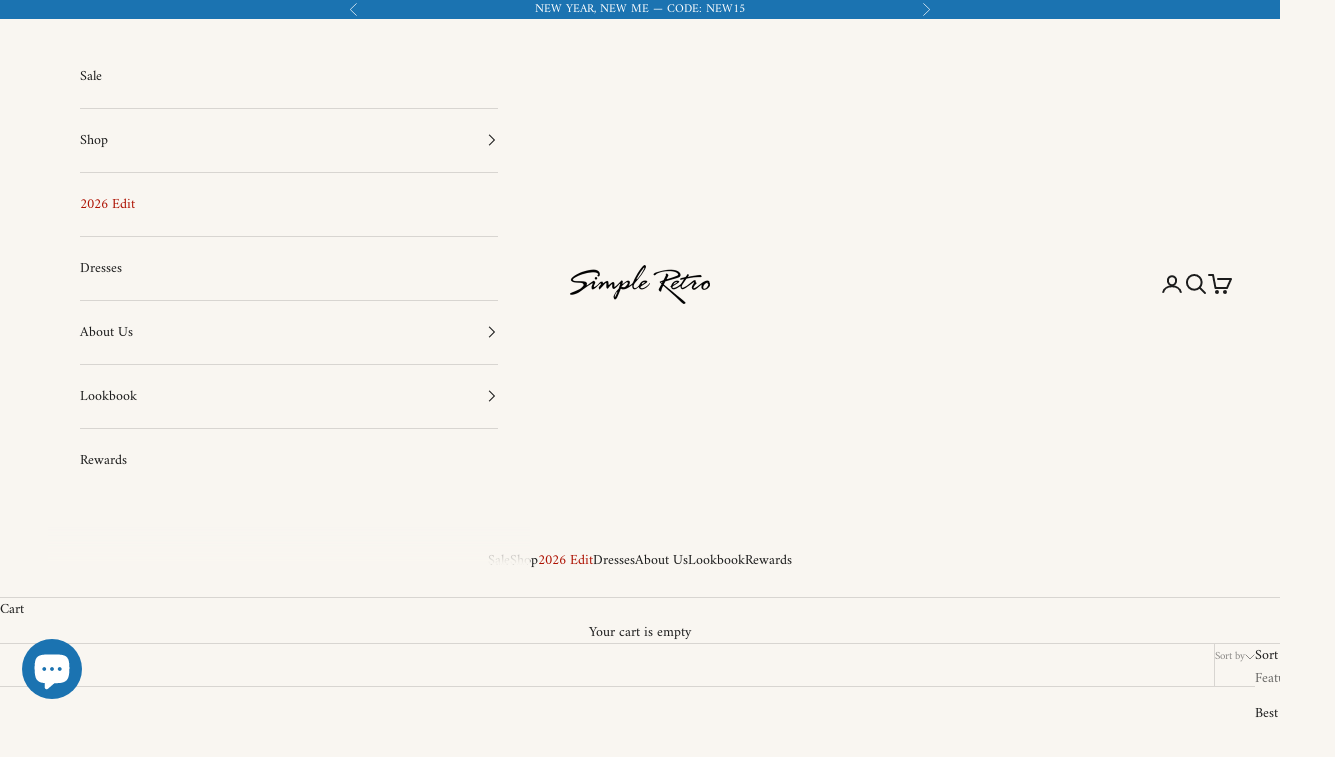

--- FILE ---
content_type: text/html; charset=utf-8
request_url: https://www.simpleretro.com/collections/gifts-under-51?page=7
body_size: 62753
content:
<!doctype html>

<html class="no-js" lang="en" dir="ltr">
  <head>
<script async crossorigin fetchpriority="high" src="/cdn/shopifycloud/importmap-polyfill/es-modules-shim.2.4.0.js"></script>
<script type="text/javascript" src="https://edge.personalizer.io/storefront/2.0.0/js/shopify/storefront.min.js?key=nc7wg-l7lw6pdj4omh4e9ur-wiprk&shop=simpleretro.myshopify.com"></script>
<script>
window.LimeSpot = window.LimeSpot === undefined ? {} : LimeSpot;
LimeSpot.PageInfo = { Type: "Collection", Template: "collection", ReferenceIdentifier: "282982973626", Personalized: false };

LimeSpot.StoreInfo = { Theme: "new29 theme05-TH-29-MAY-2025 " };


LimeSpot.CartItems = [];
</script>





    <meta charset="utf-8">
    <meta name="viewport" content="width=device-width, initial-scale=1.0, height=device-height, minimum-scale=1.0, maximum-scale=5.0">

    <title>Gifts Under $50 &ndash; Page 7</title><link rel="canonical" href="https://www.simpleretro.com/collections/gifts-under-51?page=7"><link rel="shortcut icon" href="//www.simpleretro.com/cdn/shop/files/180x180.jpg?v=1717206129&width=96">
      <link rel="apple-touch-icon" href="//www.simpleretro.com/cdn/shop/files/180x180.jpg?v=1717206129&width=180"><link rel="preconnect" href="https://fonts.shopifycdn.com" crossorigin><link rel="preload" href="//www.simpleretro.com/cdn/fonts/amiri/amiri_n7.18bdf9995a65958ebe1ecc6a8e58369f2e5fde36.woff2" as="font" type="font/woff2" crossorigin><link rel="preload" href="//www.simpleretro.com/cdn/fonts/amiri/amiri_n4.fee8c3379b68ea3b9c7241a63b8a252071faad52.woff2" as="font" type="font/woff2" crossorigin><meta property="og:type" content="website">
  <meta property="og:title" content="Gifts Under $50"><meta property="og:url" content="https://www.simpleretro.com/collections/gifts-under-51?page=7">
<meta property="og:site_name" content="Simple Retro"><meta name="twitter:card" content="summary"><meta name="twitter:title" content="Gifts Under $50">
  <meta name="twitter:description" content="">


  <script type="application/ld+json">
  {
    "@context": "https://schema.org",
    "@type": "BreadcrumbList",
  "itemListElement": [{
      "@type": "ListItem",
      "position": 1,
      "name": "Home",
      "item": "https://www.simpleretro.com"
    },{
          "@type": "ListItem",
          "position": 2,
          "name": "Gifts Under $50",
          "item": "https://www.simpleretro.com/collections/gifts-under-51"
        }]
  }
  </script>

<style>/* Typography (heading) */
  @font-face {
  font-family: Amiri;
  font-weight: 700;
  font-style: normal;
  font-display: fallback;
  src: url("//www.simpleretro.com/cdn/fonts/amiri/amiri_n7.18bdf9995a65958ebe1ecc6a8e58369f2e5fde36.woff2") format("woff2"),
       url("//www.simpleretro.com/cdn/fonts/amiri/amiri_n7.4018e09897bebe29690de457ff22ede457913518.woff") format("woff");
}

@font-face {
  font-family: Amiri;
  font-weight: 700;
  font-style: italic;
  font-display: fallback;
  src: url("//www.simpleretro.com/cdn/fonts/amiri/amiri_i7.d86700268b4250b5d5dd87a772497e6709d54e11.woff2") format("woff2"),
       url("//www.simpleretro.com/cdn/fonts/amiri/amiri_i7.cb7296b13edcdeb3c0aa02998d8a90203078f1a1.woff") format("woff");
}

/* Typography (body) */
  @font-face {
  font-family: Amiri;
  font-weight: 400;
  font-style: normal;
  font-display: fallback;
  src: url("//www.simpleretro.com/cdn/fonts/amiri/amiri_n4.fee8c3379b68ea3b9c7241a63b8a252071faad52.woff2") format("woff2"),
       url("//www.simpleretro.com/cdn/fonts/amiri/amiri_n4.94cde4e18ec8ae53bf8f7240b84e1f76ce23772d.woff") format("woff");
}

@font-face {
  font-family: Amiri;
  font-weight: 400;
  font-style: italic;
  font-display: fallback;
  src: url("//www.simpleretro.com/cdn/fonts/amiri/amiri_i4.95beacf234505f7529ea2b9b84305503763d41e2.woff2") format("woff2"),
       url("//www.simpleretro.com/cdn/fonts/amiri/amiri_i4.8d0b215ae13ef2acc52deb9eff6cd2c66724cd2c.woff") format("woff");
}

@font-face {
  font-family: Amiri;
  font-weight: 700;
  font-style: normal;
  font-display: fallback;
  src: url("//www.simpleretro.com/cdn/fonts/amiri/amiri_n7.18bdf9995a65958ebe1ecc6a8e58369f2e5fde36.woff2") format("woff2"),
       url("//www.simpleretro.com/cdn/fonts/amiri/amiri_n7.4018e09897bebe29690de457ff22ede457913518.woff") format("woff");
}

@font-face {
  font-family: Amiri;
  font-weight: 700;
  font-style: italic;
  font-display: fallback;
  src: url("//www.simpleretro.com/cdn/fonts/amiri/amiri_i7.d86700268b4250b5d5dd87a772497e6709d54e11.woff2") format("woff2"),
       url("//www.simpleretro.com/cdn/fonts/amiri/amiri_i7.cb7296b13edcdeb3c0aa02998d8a90203078f1a1.woff") format("woff");
}

:root {
    /* Container */
    --container-max-width: 100%;
    --container-xxs-max-width: 27.5rem; /* 440px */
    --container-xs-max-width: 42.5rem; /* 680px */
    --container-sm-max-width: 61.25rem; /* 980px */
    --container-md-max-width: 71.875rem; /* 1150px */
    --container-lg-max-width: 78.75rem; /* 1260px */
    --container-xl-max-width: 85rem; /* 1360px */
    --container-gutter: 1.25rem;

    --section-vertical-spacing: 2.5rem;
    --section-vertical-spacing-tight:2.5rem;

    --section-stack-gap:2.25rem;
    --section-stack-gap-tight:2.25rem;

    /* Form settings */
    --form-gap: 1.25rem; /* Gap between fieldset and submit button */
    --fieldset-gap: 1rem; /* Gap between each form input within a fieldset */
    --form-control-gap: 0.625rem; /* Gap between input and label (ignored for floating label) */
    --checkbox-control-gap: 0.75rem; /* Horizontal gap between checkbox and its associated label */
    --input-padding-block: 0.65rem; /* Vertical padding for input, textarea and native select */
    --input-padding-inline: 0.8rem; /* Horizontal padding for input, textarea and native select */
    --checkbox-size: 0.875rem; /* Size (width and height) for checkbox */

    /* Other sizes */
    --sticky-area-height: calc(var(--announcement-bar-is-sticky, 0) * var(--announcement-bar-height, 0px) + var(--header-is-sticky, 0) * var(--header-is-visible, 1) * var(--header-height, 0px));

    /* RTL support */
    --transform-logical-flip: 1;
    --transform-origin-start: left;
    --transform-origin-end: right;

    /**
     * ---------------------------------------------------------------------
     * TYPOGRAPHY
     * ---------------------------------------------------------------------
     */

    /* Font properties */
    --heading-font-family: Amiri, serif;
    --heading-font-weight: 700;
    --heading-font-style: normal;
    --heading-text-transform: uppercase;
    --heading-letter-spacing: 0.1em;
    --text-font-family: Amiri, serif;
    --text-font-weight: 400;
    --text-font-style: normal;
    --text-letter-spacing: 0.0em;
    --button-font: var(--text-font-style) var(--text-font-weight) var(--text-sm) / 1.65 var(--text-font-family);
    --button-text-transform: uppercase;
    --button-letter-spacing: 0.18em;

    /* Font sizes */--text-heading-size-factor: 1.1;
    --text-h1: max(0.6875rem, clamp(1.375rem, 1.146341463414634rem + 0.975609756097561vw, 2rem) * var(--text-heading-size-factor));
    --text-h2: max(0.6875rem, clamp(1.25rem, 1.0670731707317074rem + 0.7804878048780488vw, 1.75rem) * var(--text-heading-size-factor));
    --text-h3: max(0.6875rem, clamp(1.125rem, 1.0335365853658536rem + 0.3902439024390244vw, 1.375rem) * var(--text-heading-size-factor));
    --text-h4: max(0.6875rem, clamp(1rem, 0.9542682926829268rem + 0.1951219512195122vw, 1.125rem) * var(--text-heading-size-factor));
    --text-h5: calc(0.875rem * var(--text-heading-size-factor));
    --text-h6: calc(0.75rem * var(--text-heading-size-factor));

    --text-xs: 0.75rem;
    --text-sm: 0.8125rem;
    --text-base: 0.875rem;
    --text-lg: 1.0rem;
    --text-xl: 1.125rem;

    /* Rounded variables (used for border radius) */
    --rounded-full: 9999px;
    --button-border-radius: 0.0rem;
    --input-border-radius: 0.0rem;

    /* Box shadow */
    --shadow-sm: 0 2px 8px rgb(0 0 0 / 0.05);
    --shadow: 0 5px 15px rgb(0 0 0 / 0.05);
    --shadow-md: 0 5px 30px rgb(0 0 0 / 0.05);
    --shadow-block: px px px rgb(var(--text-primary) / 0.0);

    /**
     * ---------------------------------------------------------------------
     * OTHER
     * ---------------------------------------------------------------------
     */

    --checkmark-svg-url: url(//www.simpleretro.com/cdn/shop/t/58/assets/checkmark.svg?v=77552481021870063511748517559);
    --cursor-zoom-in-svg-url: url(//www.simpleretro.com/cdn/shop/t/58/assets/cursor-zoom-in.svg?v=48875603532480737181748517559);
  }

  [dir="rtl"]:root {
    /* RTL support */
    --transform-logical-flip: -1;
    --transform-origin-start: right;
    --transform-origin-end: left;
  }

  @media screen and (min-width: 700px) {
    :root {
      /* Typography (font size) */
      --text-xs: 0.75rem;
      --text-sm: 0.8125rem;
      --text-base: 0.875rem;
      --text-lg: 1.0rem;
      --text-xl: 1.25rem;

      /* Spacing settings */
      --container-gutter: 2rem;
    }
  }

  @media screen and (min-width: 1000px) {
    :root {
      /* Spacing settings */
      --container-gutter: 3rem;

      --section-vertical-spacing: 4rem;
      --section-vertical-spacing-tight: 4rem;

      --section-stack-gap:3rem;
      --section-stack-gap-tight:3rem;
    }
  }:root {/* Overlay used for modal */
    --page-overlay: 0 0 0 / 0.4;

    /* We use the first scheme background as default */
    --page-background: ;

    /* Product colors */
    --on-sale-text: 27 115 177;
    --on-sale-badge-background: 27 115 177;
    --on-sale-badge-text: 255 255 255;
    --sold-out-badge-background: 27 115 177;
    --sold-out-badge-text: 255 255 255;
    --custom-badge-background: 27 115 177;
    --custom-badge-text: 255 255 255;
    --star-color: 234 119 119;

    /* Status colors */
    --success-background: 212 227 203;
    --success-text: 48 122 7;
    --warning-background: 253 241 224;
    --warning-text: 237 138 0;
    --error-background: 243 204 204;
    --error-text: 203 43 43;
  }.color-scheme--scheme-1 {
      /* Color settings */--accent: 27 115 177;
      --text-color: 28 28 28;
      --background: 249 246 241 / 1.0;
      --background-without-opacity: 249 246 241;
      --background-gradient: ;--border-color: 216 213 209;/* Button colors */
      --button-background: 27 115 177;
      --button-text-color: 249 246 241;

      /* Circled buttons */
      --circle-button-background: 27 115 177;
      --circle-button-text-color: 249 246 241;
    }.shopify-section:has(.section-spacing.color-scheme--bg-67f6591c5e1da3f7492646d79b430db2) + .shopify-section:has(.section-spacing.color-scheme--bg-67f6591c5e1da3f7492646d79b430db2:not(.bordered-section)) .section-spacing {
      padding-block-start: 0;
    }.color-scheme--scheme-2 {
      /* Color settings */--accent: 117 30 34;
      --text-color: 28 28 28;
      --background: 249 246 241 / 1.0;
      --background-without-opacity: 249 246 241;
      --background-gradient: ;--border-color: 216 213 209;/* Button colors */
      --button-background: 117 30 34;
      --button-text-color: 255 255 255;

      /* Circled buttons */
      --circle-button-background: 255 255 255;
      --circle-button-text-color: 28 28 28;
    }.shopify-section:has(.section-spacing.color-scheme--bg-67f6591c5e1da3f7492646d79b430db2) + .shopify-section:has(.section-spacing.color-scheme--bg-67f6591c5e1da3f7492646d79b430db2:not(.bordered-section)) .section-spacing {
      padding-block-start: 0;
    }.color-scheme--scheme-3 {
      /* Color settings */--accent: 255 255 255;
      --text-color: 255 255 255;
      --background: 117 30 34 / 1.0;
      --background-without-opacity: 117 30 34;
      --background-gradient: ;--border-color: 138 64 67;/* Button colors */
      --button-background: 255 255 255;
      --button-text-color: 28 28 28;

      /* Circled buttons */
      --circle-button-background: 255 255 255;
      --circle-button-text-color: 28 28 28;
    }.shopify-section:has(.section-spacing.color-scheme--bg-e558aafe99ab396795fea30b7b24969d) + .shopify-section:has(.section-spacing.color-scheme--bg-e558aafe99ab396795fea30b7b24969d:not(.bordered-section)) .section-spacing {
      padding-block-start: 0;
    }.color-scheme--scheme-4 {
      /* Color settings */--accent: 255 255 255;
      --text-color: 255 255 255;
      --background: 27 115 177 / 1.0;
      --background-without-opacity: 27 115 177;
      --background-gradient: ;--border-color: 61 136 189;/* Button colors */
      --button-background: 255 255 255;
      --button-text-color: 28 28 28;

      /* Circled buttons */
      --circle-button-background: 255 255 255;
      --circle-button-text-color: 255 255 255;
    }.shopify-section:has(.section-spacing.color-scheme--bg-3ef9249dc9c1c8e2ba10ba5f8572bba1) + .shopify-section:has(.section-spacing.color-scheme--bg-3ef9249dc9c1c8e2ba10ba5f8572bba1:not(.bordered-section)) .section-spacing {
      padding-block-start: 0;
    }.color-scheme--scheme-3ed6a02a-4082-4ccd-ade1-5b01936c46f3 {
      /* Color settings */--accent: 27 115 177;
      --text-color: 28 28 28;
      --background: 249 246 241 / 1.0;
      --background-without-opacity: 249 246 241;
      --background-gradient: ;--border-color: 216 213 209;/* Button colors */
      --button-background: 27 115 177;
      --button-text-color: 255 255 255;

      /* Circled buttons */
      --circle-button-background: 255 255 255;
      --circle-button-text-color: 28 28 28;
    }.shopify-section:has(.section-spacing.color-scheme--bg-67f6591c5e1da3f7492646d79b430db2) + .shopify-section:has(.section-spacing.color-scheme--bg-67f6591c5e1da3f7492646d79b430db2:not(.bordered-section)) .section-spacing {
      padding-block-start: 0;
    }.color-scheme--scheme-8df9cd1d-c0e1-44f4-837a-b91b1dd14ce6 {
      /* Color settings */--accent: 27 115 177;
      --text-color: 203 43 43;
      --background: 249 246 241 / 1.0;
      --background-without-opacity: 249 246 241;
      --background-gradient: ;--border-color: 242 216 211;/* Button colors */
      --button-background: 27 115 177;
      --button-text-color: 249 246 241;

      /* Circled buttons */
      --circle-button-background: 27 115 177;
      --circle-button-text-color: 28 28 28;
    }.shopify-section:has(.section-spacing.color-scheme--bg-67f6591c5e1da3f7492646d79b430db2) + .shopify-section:has(.section-spacing.color-scheme--bg-67f6591c5e1da3f7492646d79b430db2:not(.bordered-section)) .section-spacing {
      padding-block-start: 0;
    }.color-scheme--scheme-d37bed6e-1aa6-40ba-a9dd-e799788a4f1d {
      /* Color settings */--accent: 27 115 177;
      --text-color: 63 54 44;
      --background: 249 246 241 / 1.0;
      --background-without-opacity: 249 246 241;
      --background-gradient: ;--border-color: 221 217 211;/* Button colors */
      --button-background: 27 115 177;
      --button-text-color: 249 246 241;

      /* Circled buttons */
      --circle-button-background: 27 115 177;
      --circle-button-text-color: 255 255 255;
    }.shopify-section:has(.section-spacing.color-scheme--bg-67f6591c5e1da3f7492646d79b430db2) + .shopify-section:has(.section-spacing.color-scheme--bg-67f6591c5e1da3f7492646d79b430db2:not(.bordered-section)) .section-spacing {
      padding-block-start: 0;
    }.color-scheme--scheme-c3052954-dca7-4760-a798-5beb6b374971 {
      /* Color settings */--accent: 173 11 1;
      --text-color: 255 255 255;
      --background: 173 11 1 / 1.0;
      --background-without-opacity: 173 11 1;
      --background-gradient: ;--border-color: 185 48 39;/* Button colors */
      --button-background: 173 11 1;
      --button-text-color: 255 255 255;

      /* Circled buttons */
      --circle-button-background: 173 11 1;
      --circle-button-text-color: 255 255 255;
    }.shopify-section:has(.section-spacing.color-scheme--bg-bdda4800c896f635413e01cc73373239) + .shopify-section:has(.section-spacing.color-scheme--bg-bdda4800c896f635413e01cc73373239:not(.bordered-section)) .section-spacing {
      padding-block-start: 0;
    }.color-scheme--dialog {
      /* Color settings */--accent: 27 115 177;
      --text-color: 28 28 28;
      --background: 249 246 241 / 1.0;
      --background-without-opacity: 249 246 241;
      --background-gradient: ;--border-color: 216 213 209;/* Button colors */
      --button-background: 27 115 177;
      --button-text-color: 255 255 255;

      /* Circled buttons */
      --circle-button-background: 255 255 255;
      --circle-button-text-color: 28 28 28;
    }
</style><script>
  document.documentElement.classList.replace('no-js', 'js');

  // This allows to expose several variables to the global scope, to be used in scripts
  window.themeVariables = {
    settings: {
      showPageTransition: false,
      pageType: "collection",
      moneyFormat: "\u003cspan class=glc-money\u003e${{amount}}\u003c\/span\u003e",
      moneyWithCurrencyFormat: "\u003cspan class=glc-money\u003e${{amount}} USD\u003c\/span\u003e",
      currencyCodeEnabled: false,
      cartType: "drawer",
      staggerMenuApparition: false
    },

    strings: {
      addToCartButton: "Add to cart",
      soldOutButton: "Sold out",
      preOrderButton: "Pre-order",
      unavailableButton: "Unavailable",
      addedToCart: "Added to your cart!",
      closeGallery: "Close gallery",
      zoomGallery: "Zoom picture",
      errorGallery: "Image cannot be loaded",
      soldOutBadge: "Sold out",
      discountBadge: "Save @@",
      sku: "SKU:",
      shippingEstimatorNoResults: "Sorry, we do not ship to your address.",
      shippingEstimatorOneResult: "There is one shipping rate for your address:",
      shippingEstimatorMultipleResults: "There are several shipping rates for your address:",
      shippingEstimatorError: "One or more error occurred while retrieving shipping rates:",
      next: "Next",
      previous: "Previous"
    },

    mediaQueries: {
      'sm': 'screen and (min-width: 700px)',
      'md': 'screen and (min-width: 1000px)',
      'lg': 'screen and (min-width: 1150px)',
      'xl': 'screen and (min-width: 1400px)',
      '2xl': 'screen and (min-width: 1600px)',
      'sm-max': 'screen and (max-width: 699px)',
      'md-max': 'screen and (max-width: 999px)',
      'lg-max': 'screen and (max-width: 1149px)',
      'xl-max': 'screen and (max-width: 1399px)',
      '2xl-max': 'screen and (max-width: 1599px)',
      'motion-safe': '(prefers-reduced-motion: no-preference)',
      'motion-reduce': '(prefers-reduced-motion: reduce)',
      'supports-hover': 'screen and (pointer: fine)',
      'supports-touch': 'screen and (hover: none)'
    }
  };</script><script>
      if (!(HTMLScriptElement.supports && HTMLScriptElement.supports('importmap'))) {
        const importMapPolyfill = document.createElement('script');
        importMapPolyfill.async = true;
        importMapPolyfill.src = "//www.simpleretro.com/cdn/shop/t/58/assets/es-module-shims.min.js?v=163628956881225179081748517559";

        document.head.appendChild(importMapPolyfill);
      }
    </script>

    <script type="importmap">{
        "imports": {
          "vendor": "//www.simpleretro.com/cdn/shop/t/58/assets/vendor.min.js?v=55120211853256353121748517559",
          "theme": "//www.simpleretro.com/cdn/shop/t/58/assets/theme.js?v=41870847793071402691748517559",
          "photoswipe": "//www.simpleretro.com/cdn/shop/t/58/assets/photoswipe.min.js?v=20290624223189769891748517559"
        }
      }
    </script>

    <script type="module" src="//www.simpleretro.com/cdn/shop/t/58/assets/vendor.min.js?v=55120211853256353121748517559"></script>
    <script type="module" src="//www.simpleretro.com/cdn/shop/t/58/assets/theme.js?v=41870847793071402691748517559"></script>

    <script>window.performance && window.performance.mark && window.performance.mark('shopify.content_for_header.start');</script><meta name="google-site-verification" content="b-jevjPUL4IeI3OAOVKOa4MMfkZ8RAJ_UNyQQybc9PA">
<meta id="shopify-digital-wallet" name="shopify-digital-wallet" content="/12760919/digital_wallets/dialog">
<meta name="shopify-checkout-api-token" content="ba3a46c376499092dfc2ed07f3305c72">
<meta id="in-context-paypal-metadata" data-shop-id="12760919" data-venmo-supported="false" data-environment="production" data-locale="en_US" data-paypal-v4="true" data-currency="USD">
<link rel="alternate" type="application/atom+xml" title="Feed" href="/collections/gifts-under-51.atom" />
<link rel="prev" href="/collections/gifts-under-51?page=6">
<link rel="next" href="/collections/gifts-under-51?page=8">
<link rel="alternate" hreflang="x-default" href="https://www.simpleretro.com/collections/gifts-under-51?page=7">
<link rel="alternate" hreflang="en" href="https://www.simpleretro.com/collections/gifts-under-51?page=7">
<link rel="alternate" hreflang="fr" href="https://www.simpleretro.com/fr/collections/gifts-under-51?page=7">
<link rel="alternate" hreflang="ja" href="https://www.simpleretro.com/ja/collections/gifts-under-51?page=7">
<link rel="alternate" hreflang="ko" href="https://www.simpleretro.com/ko/collections/gifts-under-51?page=7">
<link rel="alternate" hreflang="de" href="https://www.simpleretro.com/de/collections/gifts-under-51?page=7">
<link rel="alternate" hreflang="es" href="https://www.simpleretro.com/es/collections/gifts-under-51?page=7">
<link rel="alternate" hreflang="sv" href="https://www.simpleretro.com/sv/collections/gifts-under-51?page=7">
<link rel="alternate" hreflang="zh-Hant" href="https://www.simpleretro.com/zh/collections/gifts-under-51?page=7">
<link rel="alternate" hreflang="it" href="https://www.simpleretro.com/it/collections/gifts-under-51?page=7">
<link rel="alternate" hreflang="ro" href="https://www.simpleretro.com/ro/collections/gifts-under-51?page=7">
<link rel="alternate" hreflang="zh-Hant-AE" href="https://www.simpleretro.com/zh/collections/gifts-under-51?page=7">
<link rel="alternate" hreflang="zh-Hant-AF" href="https://www.simpleretro.com/zh/collections/gifts-under-51?page=7">
<link rel="alternate" hreflang="zh-Hant-AG" href="https://www.simpleretro.com/zh/collections/gifts-under-51?page=7">
<link rel="alternate" hreflang="zh-Hant-AI" href="https://www.simpleretro.com/zh/collections/gifts-under-51?page=7">
<link rel="alternate" hreflang="zh-Hant-AL" href="https://www.simpleretro.com/zh/collections/gifts-under-51?page=7">
<link rel="alternate" hreflang="zh-Hant-AM" href="https://www.simpleretro.com/zh/collections/gifts-under-51?page=7">
<link rel="alternate" hreflang="zh-Hant-AO" href="https://www.simpleretro.com/zh/collections/gifts-under-51?page=7">
<link rel="alternate" hreflang="zh-Hant-AR" href="https://www.simpleretro.com/zh/collections/gifts-under-51?page=7">
<link rel="alternate" hreflang="zh-Hant-AT" href="https://www.simpleretro.com/zh/collections/gifts-under-51?page=7">
<link rel="alternate" hreflang="zh-Hant-AU" href="https://www.simpleretro.com/zh/collections/gifts-under-51?page=7">
<link rel="alternate" hreflang="zh-Hant-AW" href="https://www.simpleretro.com/zh/collections/gifts-under-51?page=7">
<link rel="alternate" hreflang="zh-Hant-AX" href="https://www.simpleretro.com/zh/collections/gifts-under-51?page=7">
<link rel="alternate" hreflang="zh-Hant-AZ" href="https://www.simpleretro.com/zh/collections/gifts-under-51?page=7">
<link rel="alternate" hreflang="zh-Hant-BA" href="https://www.simpleretro.com/zh/collections/gifts-under-51?page=7">
<link rel="alternate" hreflang="zh-Hant-BB" href="https://www.simpleretro.com/zh/collections/gifts-under-51?page=7">
<link rel="alternate" hreflang="zh-Hant-BD" href="https://www.simpleretro.com/zh/collections/gifts-under-51?page=7">
<link rel="alternate" hreflang="zh-Hant-BE" href="https://www.simpleretro.com/zh/collections/gifts-under-51?page=7">
<link rel="alternate" hreflang="zh-Hant-BF" href="https://www.simpleretro.com/zh/collections/gifts-under-51?page=7">
<link rel="alternate" hreflang="zh-Hant-BG" href="https://www.simpleretro.com/zh/collections/gifts-under-51?page=7">
<link rel="alternate" hreflang="zh-Hant-BH" href="https://www.simpleretro.com/zh/collections/gifts-under-51?page=7">
<link rel="alternate" hreflang="zh-Hant-BI" href="https://www.simpleretro.com/zh/collections/gifts-under-51?page=7">
<link rel="alternate" hreflang="zh-Hant-BJ" href="https://www.simpleretro.com/zh/collections/gifts-under-51?page=7">
<link rel="alternate" hreflang="zh-Hant-BL" href="https://www.simpleretro.com/zh/collections/gifts-under-51?page=7">
<link rel="alternate" hreflang="zh-Hant-BM" href="https://www.simpleretro.com/zh/collections/gifts-under-51?page=7">
<link rel="alternate" hreflang="zh-Hant-BN" href="https://www.simpleretro.com/zh/collections/gifts-under-51?page=7">
<link rel="alternate" hreflang="zh-Hant-BO" href="https://www.simpleretro.com/zh/collections/gifts-under-51?page=7">
<link rel="alternate" hreflang="zh-Hant-BS" href="https://www.simpleretro.com/zh/collections/gifts-under-51?page=7">
<link rel="alternate" hreflang="zh-Hant-BT" href="https://www.simpleretro.com/zh/collections/gifts-under-51?page=7">
<link rel="alternate" hreflang="zh-Hant-BW" href="https://www.simpleretro.com/zh/collections/gifts-under-51?page=7">
<link rel="alternate" hreflang="zh-Hant-BZ" href="https://www.simpleretro.com/zh/collections/gifts-under-51?page=7">
<link rel="alternate" hreflang="zh-Hant-CA" href="https://www.simpleretro.com/zh/collections/gifts-under-51?page=7">
<link rel="alternate" hreflang="zh-Hant-CC" href="https://www.simpleretro.com/zh/collections/gifts-under-51?page=7">
<link rel="alternate" hreflang="zh-Hant-CD" href="https://www.simpleretro.com/zh/collections/gifts-under-51?page=7">
<link rel="alternate" hreflang="zh-Hant-CF" href="https://www.simpleretro.com/zh/collections/gifts-under-51?page=7">
<link rel="alternate" hreflang="zh-Hant-CG" href="https://www.simpleretro.com/zh/collections/gifts-under-51?page=7">
<link rel="alternate" hreflang="zh-Hant-CH" href="https://www.simpleretro.com/zh/collections/gifts-under-51?page=7">
<link rel="alternate" hreflang="zh-Hant-CI" href="https://www.simpleretro.com/zh/collections/gifts-under-51?page=7">
<link rel="alternate" hreflang="zh-Hant-CK" href="https://www.simpleretro.com/zh/collections/gifts-under-51?page=7">
<link rel="alternate" hreflang="zh-Hant-CL" href="https://www.simpleretro.com/zh/collections/gifts-under-51?page=7">
<link rel="alternate" hreflang="zh-Hant-CM" href="https://www.simpleretro.com/zh/collections/gifts-under-51?page=7">
<link rel="alternate" hreflang="zh-Hant-CO" href="https://www.simpleretro.com/zh/collections/gifts-under-51?page=7">
<link rel="alternate" hreflang="zh-Hant-CR" href="https://www.simpleretro.com/zh/collections/gifts-under-51?page=7">
<link rel="alternate" hreflang="zh-Hant-CV" href="https://www.simpleretro.com/zh/collections/gifts-under-51?page=7">
<link rel="alternate" hreflang="zh-Hant-CW" href="https://www.simpleretro.com/zh/collections/gifts-under-51?page=7">
<link rel="alternate" hreflang="zh-Hant-CX" href="https://www.simpleretro.com/zh/collections/gifts-under-51?page=7">
<link rel="alternate" hreflang="zh-Hant-CY" href="https://www.simpleretro.com/zh/collections/gifts-under-51?page=7">
<link rel="alternate" hreflang="zh-Hant-CZ" href="https://www.simpleretro.com/zh/collections/gifts-under-51?page=7">
<link rel="alternate" hreflang="zh-Hant-DE" href="https://www.simpleretro.com/zh/collections/gifts-under-51?page=7">
<link rel="alternate" hreflang="zh-Hant-DJ" href="https://www.simpleretro.com/zh/collections/gifts-under-51?page=7">
<link rel="alternate" hreflang="zh-Hant-DK" href="https://www.simpleretro.com/zh/collections/gifts-under-51?page=7">
<link rel="alternate" hreflang="zh-Hant-DM" href="https://www.simpleretro.com/zh/collections/gifts-under-51?page=7">
<link rel="alternate" hreflang="zh-Hant-DO" href="https://www.simpleretro.com/zh/collections/gifts-under-51?page=7">
<link rel="alternate" hreflang="zh-Hant-DZ" href="https://www.simpleretro.com/zh/collections/gifts-under-51?page=7">
<link rel="alternate" hreflang="zh-Hant-EC" href="https://www.simpleretro.com/zh/collections/gifts-under-51?page=7">
<link rel="alternate" hreflang="zh-Hant-EE" href="https://www.simpleretro.com/zh/collections/gifts-under-51?page=7">
<link rel="alternate" hreflang="zh-Hant-EG" href="https://www.simpleretro.com/zh/collections/gifts-under-51?page=7">
<link rel="alternate" hreflang="zh-Hant-EH" href="https://www.simpleretro.com/zh/collections/gifts-under-51?page=7">
<link rel="alternate" hreflang="zh-Hant-ER" href="https://www.simpleretro.com/zh/collections/gifts-under-51?page=7">
<link rel="alternate" hreflang="zh-Hant-ES" href="https://www.simpleretro.com/zh/collections/gifts-under-51?page=7">
<link rel="alternate" hreflang="zh-Hant-ET" href="https://www.simpleretro.com/zh/collections/gifts-under-51?page=7">
<link rel="alternate" hreflang="zh-Hant-FI" href="https://www.simpleretro.com/zh/collections/gifts-under-51?page=7">
<link rel="alternate" hreflang="zh-Hant-FJ" href="https://www.simpleretro.com/zh/collections/gifts-under-51?page=7">
<link rel="alternate" hreflang="zh-Hant-FK" href="https://www.simpleretro.com/zh/collections/gifts-under-51?page=7">
<link rel="alternate" hreflang="zh-Hant-FO" href="https://www.simpleretro.com/zh/collections/gifts-under-51?page=7">
<link rel="alternate" hreflang="zh-Hant-FR" href="https://www.simpleretro.com/zh/collections/gifts-under-51?page=7">
<link rel="alternate" hreflang="zh-Hant-GA" href="https://www.simpleretro.com/zh/collections/gifts-under-51?page=7">
<link rel="alternate" hreflang="zh-Hant-GB" href="https://www.simpleretro.com/zh/collections/gifts-under-51?page=7">
<link rel="alternate" hreflang="zh-Hant-GD" href="https://www.simpleretro.com/zh/collections/gifts-under-51?page=7">
<link rel="alternate" hreflang="zh-Hant-GE" href="https://www.simpleretro.com/zh/collections/gifts-under-51?page=7">
<link rel="alternate" hreflang="zh-Hant-GF" href="https://www.simpleretro.com/zh/collections/gifts-under-51?page=7">
<link rel="alternate" hreflang="zh-Hant-GH" href="https://www.simpleretro.com/zh/collections/gifts-under-51?page=7">
<link rel="alternate" hreflang="zh-Hant-GI" href="https://www.simpleretro.com/zh/collections/gifts-under-51?page=7">
<link rel="alternate" hreflang="zh-Hant-GL" href="https://www.simpleretro.com/zh/collections/gifts-under-51?page=7">
<link rel="alternate" hreflang="zh-Hant-GM" href="https://www.simpleretro.com/zh/collections/gifts-under-51?page=7">
<link rel="alternate" hreflang="zh-Hant-GN" href="https://www.simpleretro.com/zh/collections/gifts-under-51?page=7">
<link rel="alternate" hreflang="zh-Hant-GP" href="https://www.simpleretro.com/zh/collections/gifts-under-51?page=7">
<link rel="alternate" hreflang="zh-Hant-GQ" href="https://www.simpleretro.com/zh/collections/gifts-under-51?page=7">
<link rel="alternate" hreflang="zh-Hant-GR" href="https://www.simpleretro.com/zh/collections/gifts-under-51?page=7">
<link rel="alternate" hreflang="zh-Hant-GS" href="https://www.simpleretro.com/zh/collections/gifts-under-51?page=7">
<link rel="alternate" hreflang="zh-Hant-GT" href="https://www.simpleretro.com/zh/collections/gifts-under-51?page=7">
<link rel="alternate" hreflang="zh-Hant-GW" href="https://www.simpleretro.com/zh/collections/gifts-under-51?page=7">
<link rel="alternate" hreflang="zh-Hant-GY" href="https://www.simpleretro.com/zh/collections/gifts-under-51?page=7">
<link rel="alternate" hreflang="zh-Hant-HK" href="https://www.simpleretro.com/zh/collections/gifts-under-51?page=7">
<link rel="alternate" hreflang="zh-Hant-HN" href="https://www.simpleretro.com/zh/collections/gifts-under-51?page=7">
<link rel="alternate" hreflang="zh-Hant-HR" href="https://www.simpleretro.com/zh/collections/gifts-under-51?page=7">
<link rel="alternate" hreflang="zh-Hant-HT" href="https://www.simpleretro.com/zh/collections/gifts-under-51?page=7">
<link rel="alternate" hreflang="zh-Hant-HU" href="https://www.simpleretro.com/zh/collections/gifts-under-51?page=7">
<link rel="alternate" hreflang="zh-Hant-ID" href="https://www.simpleretro.com/zh/collections/gifts-under-51?page=7">
<link rel="alternate" hreflang="zh-Hant-IE" href="https://www.simpleretro.com/zh/collections/gifts-under-51?page=7">
<link rel="alternate" hreflang="zh-Hant-IL" href="https://www.simpleretro.com/zh/collections/gifts-under-51?page=7">
<link rel="alternate" hreflang="zh-Hant-IM" href="https://www.simpleretro.com/zh/collections/gifts-under-51?page=7">
<link rel="alternate" hreflang="zh-Hant-IQ" href="https://www.simpleretro.com/zh/collections/gifts-under-51?page=7">
<link rel="alternate" hreflang="zh-Hant-IS" href="https://www.simpleretro.com/zh/collections/gifts-under-51?page=7">
<link rel="alternate" hreflang="zh-Hant-IT" href="https://www.simpleretro.com/zh/collections/gifts-under-51?page=7">
<link rel="alternate" hreflang="zh-Hant-JM" href="https://www.simpleretro.com/zh/collections/gifts-under-51?page=7">
<link rel="alternate" hreflang="zh-Hant-JO" href="https://www.simpleretro.com/zh/collections/gifts-under-51?page=7">
<link rel="alternate" hreflang="zh-Hant-JP" href="https://www.simpleretro.com/zh/collections/gifts-under-51?page=7">
<link rel="alternate" hreflang="zh-Hant-KE" href="https://www.simpleretro.com/zh/collections/gifts-under-51?page=7">
<link rel="alternate" hreflang="zh-Hant-KG" href="https://www.simpleretro.com/zh/collections/gifts-under-51?page=7">
<link rel="alternate" hreflang="zh-Hant-KH" href="https://www.simpleretro.com/zh/collections/gifts-under-51?page=7">
<link rel="alternate" hreflang="zh-Hant-KI" href="https://www.simpleretro.com/zh/collections/gifts-under-51?page=7">
<link rel="alternate" hreflang="zh-Hant-KM" href="https://www.simpleretro.com/zh/collections/gifts-under-51?page=7">
<link rel="alternate" hreflang="zh-Hant-KN" href="https://www.simpleretro.com/zh/collections/gifts-under-51?page=7">
<link rel="alternate" hreflang="zh-Hant-KR" href="https://www.simpleretro.com/zh/collections/gifts-under-51?page=7">
<link rel="alternate" hreflang="zh-Hant-KW" href="https://www.simpleretro.com/zh/collections/gifts-under-51?page=7">
<link rel="alternate" hreflang="zh-Hant-KY" href="https://www.simpleretro.com/zh/collections/gifts-under-51?page=7">
<link rel="alternate" hreflang="zh-Hant-KZ" href="https://www.simpleretro.com/zh/collections/gifts-under-51?page=7">
<link rel="alternate" hreflang="zh-Hant-LA" href="https://www.simpleretro.com/zh/collections/gifts-under-51?page=7">
<link rel="alternate" hreflang="zh-Hant-LB" href="https://www.simpleretro.com/zh/collections/gifts-under-51?page=7">
<link rel="alternate" hreflang="zh-Hant-LC" href="https://www.simpleretro.com/zh/collections/gifts-under-51?page=7">
<link rel="alternate" hreflang="zh-Hant-LI" href="https://www.simpleretro.com/zh/collections/gifts-under-51?page=7">
<link rel="alternate" hreflang="zh-Hant-LK" href="https://www.simpleretro.com/zh/collections/gifts-under-51?page=7">
<link rel="alternate" hreflang="zh-Hant-LR" href="https://www.simpleretro.com/zh/collections/gifts-under-51?page=7">
<link rel="alternate" hreflang="zh-Hant-LS" href="https://www.simpleretro.com/zh/collections/gifts-under-51?page=7">
<link rel="alternate" hreflang="zh-Hant-LT" href="https://www.simpleretro.com/zh/collections/gifts-under-51?page=7">
<link rel="alternate" hreflang="zh-Hant-LU" href="https://www.simpleretro.com/zh/collections/gifts-under-51?page=7">
<link rel="alternate" hreflang="zh-Hant-LV" href="https://www.simpleretro.com/zh/collections/gifts-under-51?page=7">
<link rel="alternate" hreflang="zh-Hant-LY" href="https://www.simpleretro.com/zh/collections/gifts-under-51?page=7">
<link rel="alternate" hreflang="zh-Hant-MA" href="https://www.simpleretro.com/zh/collections/gifts-under-51?page=7">
<link rel="alternate" hreflang="zh-Hant-MC" href="https://www.simpleretro.com/zh/collections/gifts-under-51?page=7">
<link rel="alternate" hreflang="zh-Hant-MD" href="https://www.simpleretro.com/zh/collections/gifts-under-51?page=7">
<link rel="alternate" hreflang="zh-Hant-ME" href="https://www.simpleretro.com/zh/collections/gifts-under-51?page=7">
<link rel="alternate" hreflang="zh-Hant-MF" href="https://www.simpleretro.com/zh/collections/gifts-under-51?page=7">
<link rel="alternate" hreflang="zh-Hant-MG" href="https://www.simpleretro.com/zh/collections/gifts-under-51?page=7">
<link rel="alternate" hreflang="zh-Hant-MK" href="https://www.simpleretro.com/zh/collections/gifts-under-51?page=7">
<link rel="alternate" hreflang="zh-Hant-ML" href="https://www.simpleretro.com/zh/collections/gifts-under-51?page=7">
<link rel="alternate" hreflang="zh-Hant-MM" href="https://www.simpleretro.com/zh/collections/gifts-under-51?page=7">
<link rel="alternate" hreflang="zh-Hant-MN" href="https://www.simpleretro.com/zh/collections/gifts-under-51?page=7">
<link rel="alternate" hreflang="zh-Hant-MO" href="https://www.simpleretro.com/zh/collections/gifts-under-51?page=7">
<link rel="alternate" hreflang="zh-Hant-MQ" href="https://www.simpleretro.com/zh/collections/gifts-under-51?page=7">
<link rel="alternate" hreflang="zh-Hant-MR" href="https://www.simpleretro.com/zh/collections/gifts-under-51?page=7">
<link rel="alternate" hreflang="zh-Hant-MS" href="https://www.simpleretro.com/zh/collections/gifts-under-51?page=7">
<link rel="alternate" hreflang="zh-Hant-MT" href="https://www.simpleretro.com/zh/collections/gifts-under-51?page=7">
<link rel="alternate" hreflang="zh-Hant-MU" href="https://www.simpleretro.com/zh/collections/gifts-under-51?page=7">
<link rel="alternate" hreflang="zh-Hant-MV" href="https://www.simpleretro.com/zh/collections/gifts-under-51?page=7">
<link rel="alternate" hreflang="zh-Hant-MW" href="https://www.simpleretro.com/zh/collections/gifts-under-51?page=7">
<link rel="alternate" hreflang="zh-Hant-MX" href="https://www.simpleretro.com/zh/collections/gifts-under-51?page=7">
<link rel="alternate" hreflang="zh-Hant-MY" href="https://www.simpleretro.com/zh/collections/gifts-under-51?page=7">
<link rel="alternate" hreflang="zh-Hant-MZ" href="https://www.simpleretro.com/zh/collections/gifts-under-51?page=7">
<link rel="alternate" hreflang="zh-Hant-NA" href="https://www.simpleretro.com/zh/collections/gifts-under-51?page=7">
<link rel="alternate" hreflang="zh-Hant-NC" href="https://www.simpleretro.com/zh/collections/gifts-under-51?page=7">
<link rel="alternate" hreflang="zh-Hant-NE" href="https://www.simpleretro.com/zh/collections/gifts-under-51?page=7">
<link rel="alternate" hreflang="zh-Hant-NF" href="https://www.simpleretro.com/zh/collections/gifts-under-51?page=7">
<link rel="alternate" hreflang="zh-Hant-NG" href="https://www.simpleretro.com/zh/collections/gifts-under-51?page=7">
<link rel="alternate" hreflang="zh-Hant-NI" href="https://www.simpleretro.com/zh/collections/gifts-under-51?page=7">
<link rel="alternate" hreflang="zh-Hant-NL" href="https://www.simpleretro.com/zh/collections/gifts-under-51?page=7">
<link rel="alternate" hreflang="zh-Hant-NO" href="https://www.simpleretro.com/zh/collections/gifts-under-51?page=7">
<link rel="alternate" hreflang="zh-Hant-NP" href="https://www.simpleretro.com/zh/collections/gifts-under-51?page=7">
<link rel="alternate" hreflang="zh-Hant-NR" href="https://www.simpleretro.com/zh/collections/gifts-under-51?page=7">
<link rel="alternate" hreflang="zh-Hant-NU" href="https://www.simpleretro.com/zh/collections/gifts-under-51?page=7">
<link rel="alternate" hreflang="zh-Hant-NZ" href="https://www.simpleretro.com/zh/collections/gifts-under-51?page=7">
<link rel="alternate" hreflang="zh-Hant-OM" href="https://www.simpleretro.com/zh/collections/gifts-under-51?page=7">
<link rel="alternate" hreflang="zh-Hant-PA" href="https://www.simpleretro.com/zh/collections/gifts-under-51?page=7">
<link rel="alternate" hreflang="zh-Hant-PE" href="https://www.simpleretro.com/zh/collections/gifts-under-51?page=7">
<link rel="alternate" hreflang="zh-Hant-PF" href="https://www.simpleretro.com/zh/collections/gifts-under-51?page=7">
<link rel="alternate" hreflang="zh-Hant-PG" href="https://www.simpleretro.com/zh/collections/gifts-under-51?page=7">
<link rel="alternate" hreflang="zh-Hant-PH" href="https://www.simpleretro.com/zh/collections/gifts-under-51?page=7">
<link rel="alternate" hreflang="zh-Hant-PK" href="https://www.simpleretro.com/zh/collections/gifts-under-51?page=7">
<link rel="alternate" hreflang="zh-Hant-PL" href="https://www.simpleretro.com/zh/collections/gifts-under-51?page=7">
<link rel="alternate" hreflang="zh-Hant-PM" href="https://www.simpleretro.com/zh/collections/gifts-under-51?page=7">
<link rel="alternate" hreflang="zh-Hant-PN" href="https://www.simpleretro.com/zh/collections/gifts-under-51?page=7">
<link rel="alternate" hreflang="zh-Hant-PS" href="https://www.simpleretro.com/zh/collections/gifts-under-51?page=7">
<link rel="alternate" hreflang="zh-Hant-PT" href="https://www.simpleretro.com/zh/collections/gifts-under-51?page=7">
<link rel="alternate" hreflang="zh-Hant-PY" href="https://www.simpleretro.com/zh/collections/gifts-under-51?page=7">
<link rel="alternate" hreflang="zh-Hant-QA" href="https://www.simpleretro.com/zh/collections/gifts-under-51?page=7">
<link rel="alternate" hreflang="zh-Hant-RE" href="https://www.simpleretro.com/zh/collections/gifts-under-51?page=7">
<link rel="alternate" hreflang="zh-Hant-RO" href="https://www.simpleretro.com/zh/collections/gifts-under-51?page=7">
<link rel="alternate" hreflang="zh-Hant-RW" href="https://www.simpleretro.com/zh/collections/gifts-under-51?page=7">
<link rel="alternate" hreflang="zh-Hant-SA" href="https://www.simpleretro.com/zh/collections/gifts-under-51?page=7">
<link rel="alternate" hreflang="zh-Hant-SB" href="https://www.simpleretro.com/zh/collections/gifts-under-51?page=7">
<link rel="alternate" hreflang="zh-Hant-SC" href="https://www.simpleretro.com/zh/collections/gifts-under-51?page=7">
<link rel="alternate" hreflang="zh-Hant-SE" href="https://www.simpleretro.com/zh/collections/gifts-under-51?page=7">
<link rel="alternate" hreflang="zh-Hant-SG" href="https://www.simpleretro.com/zh/collections/gifts-under-51?page=7">
<link rel="alternate" hreflang="zh-Hant-SH" href="https://www.simpleretro.com/zh/collections/gifts-under-51?page=7">
<link rel="alternate" hreflang="zh-Hant-SI" href="https://www.simpleretro.com/zh/collections/gifts-under-51?page=7">
<link rel="alternate" hreflang="zh-Hant-SJ" href="https://www.simpleretro.com/zh/collections/gifts-under-51?page=7">
<link rel="alternate" hreflang="zh-Hant-SK" href="https://www.simpleretro.com/zh/collections/gifts-under-51?page=7">
<link rel="alternate" hreflang="zh-Hant-SL" href="https://www.simpleretro.com/zh/collections/gifts-under-51?page=7">
<link rel="alternate" hreflang="zh-Hant-SM" href="https://www.simpleretro.com/zh/collections/gifts-under-51?page=7">
<link rel="alternate" hreflang="zh-Hant-SN" href="https://www.simpleretro.com/zh/collections/gifts-under-51?page=7">
<link rel="alternate" hreflang="zh-Hant-SO" href="https://www.simpleretro.com/zh/collections/gifts-under-51?page=7">
<link rel="alternate" hreflang="zh-Hant-SR" href="https://www.simpleretro.com/zh/collections/gifts-under-51?page=7">
<link rel="alternate" hreflang="zh-Hant-SS" href="https://www.simpleretro.com/zh/collections/gifts-under-51?page=7">
<link rel="alternate" hreflang="zh-Hant-ST" href="https://www.simpleretro.com/zh/collections/gifts-under-51?page=7">
<link rel="alternate" hreflang="zh-Hant-SV" href="https://www.simpleretro.com/zh/collections/gifts-under-51?page=7">
<link rel="alternate" hreflang="zh-Hant-SX" href="https://www.simpleretro.com/zh/collections/gifts-under-51?page=7">
<link rel="alternate" hreflang="zh-Hant-SZ" href="https://www.simpleretro.com/zh/collections/gifts-under-51?page=7">
<link rel="alternate" hreflang="zh-Hant-TC" href="https://www.simpleretro.com/zh/collections/gifts-under-51?page=7">
<link rel="alternate" hreflang="zh-Hant-TD" href="https://www.simpleretro.com/zh/collections/gifts-under-51?page=7">
<link rel="alternate" hreflang="zh-Hant-TF" href="https://www.simpleretro.com/zh/collections/gifts-under-51?page=7">
<link rel="alternate" hreflang="zh-Hant-TG" href="https://www.simpleretro.com/zh/collections/gifts-under-51?page=7">
<link rel="alternate" hreflang="zh-Hant-TH" href="https://www.simpleretro.com/zh/collections/gifts-under-51?page=7">
<link rel="alternate" hreflang="zh-Hant-TJ" href="https://www.simpleretro.com/zh/collections/gifts-under-51?page=7">
<link rel="alternate" hreflang="zh-Hant-TK" href="https://www.simpleretro.com/zh/collections/gifts-under-51?page=7">
<link rel="alternate" hreflang="zh-Hant-TL" href="https://www.simpleretro.com/zh/collections/gifts-under-51?page=7">
<link rel="alternate" hreflang="zh-Hant-TM" href="https://www.simpleretro.com/zh/collections/gifts-under-51?page=7">
<link rel="alternate" hreflang="zh-Hant-TN" href="https://www.simpleretro.com/zh/collections/gifts-under-51?page=7">
<link rel="alternate" hreflang="zh-Hant-TO" href="https://www.simpleretro.com/zh/collections/gifts-under-51?page=7">
<link rel="alternate" hreflang="zh-Hant-TR" href="https://www.simpleretro.com/zh/collections/gifts-under-51?page=7">
<link rel="alternate" hreflang="zh-Hant-TT" href="https://www.simpleretro.com/zh/collections/gifts-under-51?page=7">
<link rel="alternate" hreflang="zh-Hant-TV" href="https://www.simpleretro.com/zh/collections/gifts-under-51?page=7">
<link rel="alternate" hreflang="zh-Hant-TW" href="https://www.simpleretro.com/zh/collections/gifts-under-51?page=7">
<link rel="alternate" hreflang="zh-Hant-TZ" href="https://www.simpleretro.com/zh/collections/gifts-under-51?page=7">
<link rel="alternate" hreflang="zh-Hant-UA" href="https://www.simpleretro.com/zh/collections/gifts-under-51?page=7">
<link rel="alternate" hreflang="zh-Hant-UG" href="https://www.simpleretro.com/zh/collections/gifts-under-51?page=7">
<link rel="alternate" hreflang="zh-Hant-UM" href="https://www.simpleretro.com/zh/collections/gifts-under-51?page=7">
<link rel="alternate" hreflang="zh-Hant-US" href="https://www.simpleretro.com/zh/collections/gifts-under-51?page=7">
<link rel="alternate" hreflang="zh-Hant-UY" href="https://www.simpleretro.com/zh/collections/gifts-under-51?page=7">
<link rel="alternate" hreflang="zh-Hant-UZ" href="https://www.simpleretro.com/zh/collections/gifts-under-51?page=7">
<link rel="alternate" hreflang="zh-Hant-VA" href="https://www.simpleretro.com/zh/collections/gifts-under-51?page=7">
<link rel="alternate" hreflang="zh-Hant-VC" href="https://www.simpleretro.com/zh/collections/gifts-under-51?page=7">
<link rel="alternate" hreflang="zh-Hant-VE" href="https://www.simpleretro.com/zh/collections/gifts-under-51?page=7">
<link rel="alternate" hreflang="zh-Hant-VG" href="https://www.simpleretro.com/zh/collections/gifts-under-51?page=7">
<link rel="alternate" hreflang="zh-Hant-VN" href="https://www.simpleretro.com/zh/collections/gifts-under-51?page=7">
<link rel="alternate" hreflang="zh-Hant-VU" href="https://www.simpleretro.com/zh/collections/gifts-under-51?page=7">
<link rel="alternate" hreflang="zh-Hant-WF" href="https://www.simpleretro.com/zh/collections/gifts-under-51?page=7">
<link rel="alternate" hreflang="zh-Hant-WS" href="https://www.simpleretro.com/zh/collections/gifts-under-51?page=7">
<link rel="alternate" hreflang="zh-Hant-XK" href="https://www.simpleretro.com/zh/collections/gifts-under-51?page=7">
<link rel="alternate" hreflang="zh-Hant-YE" href="https://www.simpleretro.com/zh/collections/gifts-under-51?page=7">
<link rel="alternate" hreflang="zh-Hant-YT" href="https://www.simpleretro.com/zh/collections/gifts-under-51?page=7">
<link rel="alternate" hreflang="zh-Hant-ZA" href="https://www.simpleretro.com/zh/collections/gifts-under-51?page=7">
<link rel="alternate" hreflang="zh-Hant-ZM" href="https://www.simpleretro.com/zh/collections/gifts-under-51?page=7">
<link rel="alternate" hreflang="zh-Hant-ZW" href="https://www.simpleretro.com/zh/collections/gifts-under-51?page=7">
<link rel="alternate" type="application/json+oembed" href="https://www.simpleretro.com/collections/gifts-under-51.oembed?page=7">
<script async="async" src="/checkouts/internal/preloads.js?locale=en-US"></script>
<link rel="preconnect" href="https://shop.app" crossorigin="anonymous">
<script async="async" src="https://shop.app/checkouts/internal/preloads.js?locale=en-US&shop_id=12760919" crossorigin="anonymous"></script>
<script id="apple-pay-shop-capabilities" type="application/json">{"shopId":12760919,"countryCode":"HK","currencyCode":"USD","merchantCapabilities":["supports3DS"],"merchantId":"gid:\/\/shopify\/Shop\/12760919","merchantName":"Simple Retro","requiredBillingContactFields":["postalAddress","email","phone"],"requiredShippingContactFields":["postalAddress","email","phone"],"shippingType":"shipping","supportedNetworks":["visa","masterCard","amex"],"total":{"type":"pending","label":"Simple Retro","amount":"1.00"},"shopifyPaymentsEnabled":true,"supportsSubscriptions":true}</script>
<script id="shopify-features" type="application/json">{"accessToken":"ba3a46c376499092dfc2ed07f3305c72","betas":["rich-media-storefront-analytics"],"domain":"www.simpleretro.com","predictiveSearch":true,"shopId":12760919,"locale":"en"}</script>
<script>var Shopify = Shopify || {};
Shopify.shop = "simpleretro.myshopify.com";
Shopify.locale = "en";
Shopify.currency = {"active":"USD","rate":"1.0"};
Shopify.country = "US";
Shopify.theme = {"name":"new29 theme05-TH-29-MAY-2025 ","id":145467408570,"schema_name":"Prestige","schema_version":"9.3.0","theme_store_id":855,"role":"main"};
Shopify.theme.handle = "null";
Shopify.theme.style = {"id":null,"handle":null};
Shopify.cdnHost = "www.simpleretro.com/cdn";
Shopify.routes = Shopify.routes || {};
Shopify.routes.root = "/";</script>
<script type="module">!function(o){(o.Shopify=o.Shopify||{}).modules=!0}(window);</script>
<script>!function(o){function n(){var o=[];function n(){o.push(Array.prototype.slice.apply(arguments))}return n.q=o,n}var t=o.Shopify=o.Shopify||{};t.loadFeatures=n(),t.autoloadFeatures=n()}(window);</script>
<script>
  window.ShopifyPay = window.ShopifyPay || {};
  window.ShopifyPay.apiHost = "shop.app\/pay";
  window.ShopifyPay.redirectState = null;
</script>
<script id="shop-js-analytics" type="application/json">{"pageType":"collection"}</script>
<script defer="defer" async type="module" src="//www.simpleretro.com/cdn/shopifycloud/shop-js/modules/v2/client.init-shop-cart-sync_IZsNAliE.en.esm.js"></script>
<script defer="defer" async type="module" src="//www.simpleretro.com/cdn/shopifycloud/shop-js/modules/v2/chunk.common_0OUaOowp.esm.js"></script>
<script type="module">
  await import("//www.simpleretro.com/cdn/shopifycloud/shop-js/modules/v2/client.init-shop-cart-sync_IZsNAliE.en.esm.js");
await import("//www.simpleretro.com/cdn/shopifycloud/shop-js/modules/v2/chunk.common_0OUaOowp.esm.js");

  window.Shopify.SignInWithShop?.initShopCartSync?.({"fedCMEnabled":true,"windoidEnabled":true});

</script>
<script>
  window.Shopify = window.Shopify || {};
  if (!window.Shopify.featureAssets) window.Shopify.featureAssets = {};
  window.Shopify.featureAssets['shop-js'] = {"shop-cart-sync":["modules/v2/client.shop-cart-sync_DLOhI_0X.en.esm.js","modules/v2/chunk.common_0OUaOowp.esm.js"],"init-fed-cm":["modules/v2/client.init-fed-cm_C6YtU0w6.en.esm.js","modules/v2/chunk.common_0OUaOowp.esm.js"],"shop-button":["modules/v2/client.shop-button_BCMx7GTG.en.esm.js","modules/v2/chunk.common_0OUaOowp.esm.js"],"shop-cash-offers":["modules/v2/client.shop-cash-offers_BT26qb5j.en.esm.js","modules/v2/chunk.common_0OUaOowp.esm.js","modules/v2/chunk.modal_CGo_dVj3.esm.js"],"init-windoid":["modules/v2/client.init-windoid_B9PkRMql.en.esm.js","modules/v2/chunk.common_0OUaOowp.esm.js"],"init-shop-email-lookup-coordinator":["modules/v2/client.init-shop-email-lookup-coordinator_DZkqjsbU.en.esm.js","modules/v2/chunk.common_0OUaOowp.esm.js"],"shop-toast-manager":["modules/v2/client.shop-toast-manager_Di2EnuM7.en.esm.js","modules/v2/chunk.common_0OUaOowp.esm.js"],"shop-login-button":["modules/v2/client.shop-login-button_BtqW_SIO.en.esm.js","modules/v2/chunk.common_0OUaOowp.esm.js","modules/v2/chunk.modal_CGo_dVj3.esm.js"],"avatar":["modules/v2/client.avatar_BTnouDA3.en.esm.js"],"pay-button":["modules/v2/client.pay-button_CWa-C9R1.en.esm.js","modules/v2/chunk.common_0OUaOowp.esm.js"],"init-shop-cart-sync":["modules/v2/client.init-shop-cart-sync_IZsNAliE.en.esm.js","modules/v2/chunk.common_0OUaOowp.esm.js"],"init-customer-accounts":["modules/v2/client.init-customer-accounts_DenGwJTU.en.esm.js","modules/v2/client.shop-login-button_BtqW_SIO.en.esm.js","modules/v2/chunk.common_0OUaOowp.esm.js","modules/v2/chunk.modal_CGo_dVj3.esm.js"],"init-shop-for-new-customer-accounts":["modules/v2/client.init-shop-for-new-customer-accounts_JdHXxpS9.en.esm.js","modules/v2/client.shop-login-button_BtqW_SIO.en.esm.js","modules/v2/chunk.common_0OUaOowp.esm.js","modules/v2/chunk.modal_CGo_dVj3.esm.js"],"init-customer-accounts-sign-up":["modules/v2/client.init-customer-accounts-sign-up_D6__K_p8.en.esm.js","modules/v2/client.shop-login-button_BtqW_SIO.en.esm.js","modules/v2/chunk.common_0OUaOowp.esm.js","modules/v2/chunk.modal_CGo_dVj3.esm.js"],"checkout-modal":["modules/v2/client.checkout-modal_C_ZQDY6s.en.esm.js","modules/v2/chunk.common_0OUaOowp.esm.js","modules/v2/chunk.modal_CGo_dVj3.esm.js"],"shop-follow-button":["modules/v2/client.shop-follow-button_XetIsj8l.en.esm.js","modules/v2/chunk.common_0OUaOowp.esm.js","modules/v2/chunk.modal_CGo_dVj3.esm.js"],"lead-capture":["modules/v2/client.lead-capture_DvA72MRN.en.esm.js","modules/v2/chunk.common_0OUaOowp.esm.js","modules/v2/chunk.modal_CGo_dVj3.esm.js"],"shop-login":["modules/v2/client.shop-login_ClXNxyh6.en.esm.js","modules/v2/chunk.common_0OUaOowp.esm.js","modules/v2/chunk.modal_CGo_dVj3.esm.js"],"payment-terms":["modules/v2/client.payment-terms_CNlwjfZz.en.esm.js","modules/v2/chunk.common_0OUaOowp.esm.js","modules/v2/chunk.modal_CGo_dVj3.esm.js"]};
</script>
<script>(function() {
  var isLoaded = false;
  function asyncLoad() {
    if (isLoaded) return;
    isLoaded = true;
    var urls = ["https:\/\/app.kiwisizing.com\/web\/js\/dist\/kiwiSizing\/plugin\/SizingPlugin.prod.js?v=330\u0026shop=simpleretro.myshopify.com","\/\/cdn.shopify.com\/proxy\/90a7d640e8eda44e59bb4aef1d249fde438dd120856b59219a187dab539d607d\/storage.googleapis.com\/adnabu-shopify\/online-store\/1a9e0cc1e1164f7eb01b25f71706641172.min.js?shop=simpleretro.myshopify.com\u0026sp-cache-control=cHVibGljLCBtYXgtYWdlPTkwMA","https:\/\/trackifyx.redretarget.com\/pull\/lazy.js?shop=simpleretro.myshopify.com","https:\/\/edge.personalizer.io\/storefront\/2.0.0\/js\/shopify\/storefront.min.js?key=nc7wg-l7lw6pdj4omh4e9ur-wiprk\u0026shop=simpleretro.myshopify.com"];
    for (var i = 0; i < urls.length; i++) {
      var s = document.createElement('script');
      s.type = 'text/javascript';
      s.async = true;
      s.src = urls[i];
      var x = document.getElementsByTagName('script')[0];
      x.parentNode.insertBefore(s, x);
    }
  };
  if(window.attachEvent) {
    window.attachEvent('onload', asyncLoad);
  } else {
    window.addEventListener('load', asyncLoad, false);
  }
})();</script>
<script id="__st">var __st={"a":12760919,"offset":28800,"reqid":"9431cf6a-ef38-47bb-924f-90c33c5aa9a0-1768473223","pageurl":"www.simpleretro.com\/collections\/gifts-under-51?page=7","u":"a8e1a74856b4","p":"collection","rtyp":"collection","rid":282982973626};</script>
<script>window.ShopifyPaypalV4VisibilityTracking = true;</script>
<script id="captcha-bootstrap">!function(){'use strict';const t='contact',e='account',n='new_comment',o=[[t,t],['blogs',n],['comments',n],[t,'customer']],c=[[e,'customer_login'],[e,'guest_login'],[e,'recover_customer_password'],[e,'create_customer']],r=t=>t.map((([t,e])=>`form[action*='/${t}']:not([data-nocaptcha='true']) input[name='form_type'][value='${e}']`)).join(','),a=t=>()=>t?[...document.querySelectorAll(t)].map((t=>t.form)):[];function s(){const t=[...o],e=r(t);return a(e)}const i='password',u='form_key',d=['recaptcha-v3-token','g-recaptcha-response','h-captcha-response',i],f=()=>{try{return window.sessionStorage}catch{return}},m='__shopify_v',_=t=>t.elements[u];function p(t,e,n=!1){try{const o=window.sessionStorage,c=JSON.parse(o.getItem(e)),{data:r}=function(t){const{data:e,action:n}=t;return t[m]||n?{data:e,action:n}:{data:t,action:n}}(c);for(const[e,n]of Object.entries(r))t.elements[e]&&(t.elements[e].value=n);n&&o.removeItem(e)}catch(o){console.error('form repopulation failed',{error:o})}}const l='form_type',E='cptcha';function T(t){t.dataset[E]=!0}const w=window,h=w.document,L='Shopify',v='ce_forms',y='captcha';let A=!1;((t,e)=>{const n=(g='f06e6c50-85a8-45c8-87d0-21a2b65856fe',I='https://cdn.shopify.com/shopifycloud/storefront-forms-hcaptcha/ce_storefront_forms_captcha_hcaptcha.v1.5.2.iife.js',D={infoText:'Protected by hCaptcha',privacyText:'Privacy',termsText:'Terms'},(t,e,n)=>{const o=w[L][v],c=o.bindForm;if(c)return c(t,g,e,D).then(n);var r;o.q.push([[t,g,e,D],n]),r=I,A||(h.body.append(Object.assign(h.createElement('script'),{id:'captcha-provider',async:!0,src:r})),A=!0)});var g,I,D;w[L]=w[L]||{},w[L][v]=w[L][v]||{},w[L][v].q=[],w[L][y]=w[L][y]||{},w[L][y].protect=function(t,e){n(t,void 0,e),T(t)},Object.freeze(w[L][y]),function(t,e,n,w,h,L){const[v,y,A,g]=function(t,e,n){const i=e?o:[],u=t?c:[],d=[...i,...u],f=r(d),m=r(i),_=r(d.filter((([t,e])=>n.includes(e))));return[a(f),a(m),a(_),s()]}(w,h,L),I=t=>{const e=t.target;return e instanceof HTMLFormElement?e:e&&e.form},D=t=>v().includes(t);t.addEventListener('submit',(t=>{const e=I(t);if(!e)return;const n=D(e)&&!e.dataset.hcaptchaBound&&!e.dataset.recaptchaBound,o=_(e),c=g().includes(e)&&(!o||!o.value);(n||c)&&t.preventDefault(),c&&!n&&(function(t){try{if(!f())return;!function(t){const e=f();if(!e)return;const n=_(t);if(!n)return;const o=n.value;o&&e.removeItem(o)}(t);const e=Array.from(Array(32),(()=>Math.random().toString(36)[2])).join('');!function(t,e){_(t)||t.append(Object.assign(document.createElement('input'),{type:'hidden',name:u})),t.elements[u].value=e}(t,e),function(t,e){const n=f();if(!n)return;const o=[...t.querySelectorAll(`input[type='${i}']`)].map((({name:t})=>t)),c=[...d,...o],r={};for(const[a,s]of new FormData(t).entries())c.includes(a)||(r[a]=s);n.setItem(e,JSON.stringify({[m]:1,action:t.action,data:r}))}(t,e)}catch(e){console.error('failed to persist form',e)}}(e),e.submit())}));const S=(t,e)=>{t&&!t.dataset[E]&&(n(t,e.some((e=>e===t))),T(t))};for(const o of['focusin','change'])t.addEventListener(o,(t=>{const e=I(t);D(e)&&S(e,y())}));const B=e.get('form_key'),M=e.get(l),P=B&&M;t.addEventListener('DOMContentLoaded',(()=>{const t=y();if(P)for(const e of t)e.elements[l].value===M&&p(e,B);[...new Set([...A(),...v().filter((t=>'true'===t.dataset.shopifyCaptcha))])].forEach((e=>S(e,t)))}))}(h,new URLSearchParams(w.location.search),n,t,e,['guest_login'])})(!0,!0)}();</script>
<script integrity="sha256-4kQ18oKyAcykRKYeNunJcIwy7WH5gtpwJnB7kiuLZ1E=" data-source-attribution="shopify.loadfeatures" defer="defer" src="//www.simpleretro.com/cdn/shopifycloud/storefront/assets/storefront/load_feature-a0a9edcb.js" crossorigin="anonymous"></script>
<script crossorigin="anonymous" defer="defer" src="//www.simpleretro.com/cdn/shopifycloud/storefront/assets/shopify_pay/storefront-65b4c6d7.js?v=20250812"></script>
<script data-source-attribution="shopify.dynamic_checkout.dynamic.init">var Shopify=Shopify||{};Shopify.PaymentButton=Shopify.PaymentButton||{isStorefrontPortableWallets:!0,init:function(){window.Shopify.PaymentButton.init=function(){};var t=document.createElement("script");t.src="https://www.simpleretro.com/cdn/shopifycloud/portable-wallets/latest/portable-wallets.en.js",t.type="module",document.head.appendChild(t)}};
</script>
<script data-source-attribution="shopify.dynamic_checkout.buyer_consent">
  function portableWalletsHideBuyerConsent(e){var t=document.getElementById("shopify-buyer-consent"),n=document.getElementById("shopify-subscription-policy-button");t&&n&&(t.classList.add("hidden"),t.setAttribute("aria-hidden","true"),n.removeEventListener("click",e))}function portableWalletsShowBuyerConsent(e){var t=document.getElementById("shopify-buyer-consent"),n=document.getElementById("shopify-subscription-policy-button");t&&n&&(t.classList.remove("hidden"),t.removeAttribute("aria-hidden"),n.addEventListener("click",e))}window.Shopify?.PaymentButton&&(window.Shopify.PaymentButton.hideBuyerConsent=portableWalletsHideBuyerConsent,window.Shopify.PaymentButton.showBuyerConsent=portableWalletsShowBuyerConsent);
</script>
<script data-source-attribution="shopify.dynamic_checkout.cart.bootstrap">document.addEventListener("DOMContentLoaded",(function(){function t(){return document.querySelector("shopify-accelerated-checkout-cart, shopify-accelerated-checkout")}if(t())Shopify.PaymentButton.init();else{new MutationObserver((function(e,n){t()&&(Shopify.PaymentButton.init(),n.disconnect())})).observe(document.body,{childList:!0,subtree:!0})}}));
</script>
<link id="shopify-accelerated-checkout-styles" rel="stylesheet" media="screen" href="https://www.simpleretro.com/cdn/shopifycloud/portable-wallets/latest/accelerated-checkout-backwards-compat.css" crossorigin="anonymous">
<style id="shopify-accelerated-checkout-cart">
        #shopify-buyer-consent {
  margin-top: 1em;
  display: inline-block;
  width: 100%;
}

#shopify-buyer-consent.hidden {
  display: none;
}

#shopify-subscription-policy-button {
  background: none;
  border: none;
  padding: 0;
  text-decoration: underline;
  font-size: inherit;
  cursor: pointer;
}

#shopify-subscription-policy-button::before {
  box-shadow: none;
}

      </style>

<script>window.performance && window.performance.mark && window.performance.mark('shopify.content_for_header.end');</script>
<link href="//www.simpleretro.com/cdn/shop/t/58/assets/theme.css?v=29627410783445700671748517559" rel="stylesheet" type="text/css" media="all" /><script type="text/javascript">
    (function(c,l,a,r,i,t,y){
        c[a]=c[a]||function(){(c[a].q=c[a].q||[]).push(arguments)};
        t=l.createElement(r);t.async=1;t.src="https://www.clarity.ms/tag/"+i;
        y=l.getElementsByTagName(r)[0];y.parentNode.insertBefore(t,y);
    })(window, document, "clarity", "script", "mrpyjz36d3");
</script>
  

<!-- BEGIN app block: shopify://apps/frequently-bought/blocks/app-embed-block/b1a8cbea-c844-4842-9529-7c62dbab1b1f --><script>
    window.codeblackbelt = window.codeblackbelt || {};
    window.codeblackbelt.shop = window.codeblackbelt.shop || 'simpleretro.myshopify.com';
    </script><script src="//cdn.codeblackbelt.com/widgets/frequently-bought-together/bootstrap.min.js?version=2026011518+0800" async></script>
 <!-- END app block --><!-- BEGIN app block: shopify://apps/geolocation-glc/blocks/selector/e347b539-0714-46e4-9e69-23a73992ae3a --><script>
    (function(){
        function logChangesGLC(mutations, observer) {
            let evaluateGLC = document.evaluate('//*[text()[contains(.,"glc-money")]]',document,null,XPathResult.ORDERED_NODE_SNAPSHOT_TYPE,null);
            for (let iGLC = 0; iGLC < evaluateGLC.snapshotLength; iGLC++) {
                let elGLC = evaluateGLC.snapshotItem(iGLC);
                let innerHtmlGLC = elGLC?.innerHTML ? elGLC.innerHTML : "";
                if(innerHtmlGLC && !["SCRIPT", "LINK", "STYLE", "NOSCRIPT"].includes(elGLC.nodeName)){
                    elGLC.innerHTML = innerHtmlGLC.replaceAll("&lt;", "<").replaceAll("&gt;", ">");
                }
            }
        }
        const observerGLC = new MutationObserver(logChangesGLC);
        observerGLC.observe(document.documentElement, { subtree : true, childList: true });
    })();

    window._gelacyStore = {
        ...(window._gelacyStore || {}),
        pageType: "collection",
        currenciesEnabled: [],
        currency: {
          code: 'USD',
          symbol: '$',
          name: 'United States Dollar',
          active: 'USD',
          rate: ''
        },
        product: {
          id: '',
        },
        moneyWithCurrencyFormat: "<span class=glc-money>${{amount}} USD</span>",
        moneyFormat: "<span class=glc-money>${{amount}}</span>",
        currencyCodeEnabled: 'false',
        shop: "www.simpleretro.com",
        locale: "en",
        country: "US",
        designMode: false,
        theme: {},
        cdnHost: "",
        routes: { "root": "/" },
        market: {
            id: "558497978",
            handle: "us"
        },
        enabledLocales: [{"shop_locale":{"locale":"en","enabled":true,"primary":true,"published":true}},{"shop_locale":{"locale":"fr","enabled":true,"primary":false,"published":true}},{"shop_locale":{"locale":"ja","enabled":true,"primary":false,"published":true}},{"shop_locale":{"locale":"ko","enabled":true,"primary":false,"published":true}},{"shop_locale":{"locale":"de","enabled":true,"primary":false,"published":true}},{"shop_locale":{"locale":"es","enabled":true,"primary":false,"published":true}},{"shop_locale":{"locale":"sv","enabled":true,"primary":false,"published":true}},{"shop_locale":{"locale":"zh-TW","enabled":true,"primary":false,"published":true}},{"shop_locale":{"locale":"it","enabled":true,"primary":false,"published":true}},{"shop_locale":{"locale":"ro","enabled":true,"primary":false,"published":true}}],
    };
    
        _gelacyStore.currenciesEnabled.push("AUD");
    
        _gelacyStore.currenciesEnabled.push("CAD");
    
        _gelacyStore.currenciesEnabled.push("EUR");
    
        _gelacyStore.currenciesEnabled.push("GBP");
    
        _gelacyStore.currenciesEnabled.push("JPY");
    
        _gelacyStore.currenciesEnabled.push("KRW");
    
        _gelacyStore.currenciesEnabled.push("SAR");
    
        _gelacyStore.currenciesEnabled.push("USD");
    
</script>


<!-- END app block --><!-- BEGIN app block: shopify://apps/simprosys-google-shopping-feed/blocks/core_settings_block/1f0b859e-9fa6-4007-97e8-4513aff5ff3b --><!-- BEGIN: GSF App Core Tags & Scripts by Simprosys Google Shopping Feed -->









<!-- END: GSF App Core Tags & Scripts by Simprosys Google Shopping Feed -->
<!-- END app block --><!-- BEGIN app block: shopify://apps/trackify-x/blocks/app-embed/f3561b5a-1d26-4c4b-9d29-6bae914fb95d --><!-- Theme app RedRetarget App Hook start -->
<link rel="dns-prefetch" href="https://trackifyx.redretarget.com">

<!-- HOOK JS-->





  <meta name="tfx:collections" content="Gifts Under $50">



  
  <script id="tfx-cart">window.tfxCart = {"note":null,"attributes":{},"original_total_price":0,"total_price":0,"total_discount":0,"total_weight":0.0,"item_count":0,"items":[],"requires_shipping":false,"currency":"USD","items_subtotal_price":0,"cart_level_discount_applications":[],"checkout_charge_amount":0};</script>




<script type="text/javascript">
  /* ----- TFX Theme hook start ----- */
  (function (t, r, k, f, y, x) {
    if (t.tkfy != undefined) return true;
    t.tkfy = true;
    y = r.createElement(k); y.src = f; y.async = true;
    x = r.getElementsByTagName(k)[0]; x.parentNode.insertBefore(y, x);
  })(window, document, 'script', 'https://trackifyx.redretarget.com/pull/simpleretro.myshopify.com/hook.js');
  /* ----- TFX theme hook end ----- */
</script>


<!-- RedRetarget App Hook end -->


<!-- END app block --><!-- BEGIN app block: shopify://apps/judge-me-reviews/blocks/judgeme_core/61ccd3b1-a9f2-4160-9fe9-4fec8413e5d8 --><!-- Start of Judge.me Core -->






<link rel="dns-prefetch" href="https://cdnwidget.judge.me">
<link rel="dns-prefetch" href="https://cdn.judge.me">
<link rel="dns-prefetch" href="https://cdn1.judge.me">
<link rel="dns-prefetch" href="https://api.judge.me">

<script data-cfasync='false' class='jdgm-settings-script'>window.jdgmSettings={"pagination":5,"disable_web_reviews":true,"badge_no_review_text":"No reviews","badge_n_reviews_text":"{{ n }} review/reviews","badge_star_color":"#1B73B1","hide_badge_preview_if_no_reviews":true,"badge_hide_text":false,"enforce_center_preview_badge":false,"widget_title":"Customer Reviews","widget_open_form_text":"Write Reviews","widget_close_form_text":"Cancel review","widget_refresh_page_text":"Refresh page","widget_summary_text":"Based on {{ number_of_reviews }} review/reviews","widget_no_review_text":"Be the first to write a review","widget_name_field_text":"Display name","widget_verified_name_field_text":"Verified Name (public)","widget_name_placeholder_text":"Display name","widget_required_field_error_text":"This field is required.","widget_email_field_text":"Email address","widget_verified_email_field_text":"Verified Email (private, can not be edited)","widget_email_placeholder_text":"Your email address","widget_email_field_error_text":"Please enter a valid email address.","widget_rating_field_text":"Rating","widget_review_title_field_text":"Review Title","widget_review_title_placeholder_text":"Give your review a title","widget_review_body_field_text":"Review content","widget_review_body_placeholder_text":"Start writing here...","widget_pictures_field_text":"Picture/Video (optional)","widget_submit_review_text":"Submit Review","widget_submit_verified_review_text":"Submit Verified Review","widget_submit_success_msg_with_auto_publish":"Thank you! Please refresh the page in a few moments to see your review. You can remove or edit your review by logging into \u003ca href='https://judge.me/login' target='_blank' rel='nofollow noopener'\u003eJudge.me\u003c/a\u003e","widget_submit_success_msg_no_auto_publish":"Thank you! Your review will be published as soon as it is approved by the shop admin. You can remove or edit your review by logging into \u003ca href='https://judge.me/login' target='_blank' rel='nofollow noopener'\u003eJudge.me\u003c/a\u003e","widget_show_default_reviews_out_of_total_text":"Showing {{ n_reviews_shown }} out of {{ n_reviews }} reviews.","widget_show_all_link_text":"Show all","widget_show_less_link_text":"Show less","widget_author_said_text":"{{ reviewer_name }} said:","widget_days_text":"{{ n }} days ago","widget_weeks_text":"{{ n }} week/weeks ago","widget_months_text":"{{ n }} month/months ago","widget_years_text":"{{ n }} year/years ago","widget_yesterday_text":"Yesterday","widget_today_text":"Today","widget_replied_text":"\u003e\u003e {{ shop_name }} replied:","widget_read_more_text":"Read more","widget_reviewer_name_as_initial":"","widget_rating_filter_color":"#E29A9A","widget_rating_filter_see_all_text":"See all reviews","widget_sorting_most_recent_text":"Most Recent","widget_sorting_highest_rating_text":"Highest Rating","widget_sorting_lowest_rating_text":"Lowest Rating","widget_sorting_with_pictures_text":"Only Pictures","widget_sorting_most_helpful_text":"Most Helpful","widget_open_question_form_text":"Ask a question","widget_reviews_subtab_text":"Reviews","widget_questions_subtab_text":"Questions","widget_question_label_text":"Question","widget_answer_label_text":"Answer","widget_question_placeholder_text":"Write your question here","widget_submit_question_text":"Submit Question","widget_question_submit_success_text":"Thank you for your question! We will notify you once it gets answered.","widget_star_color":"#E29A9A","verified_badge_text":"Verified","verified_badge_bg_color":"","verified_badge_text_color":"","verified_badge_placement":"left-of-reviewer-name","widget_review_max_height":"","widget_hide_border":false,"widget_social_share":true,"widget_thumb":false,"widget_review_location_show":false,"widget_location_format":"","all_reviews_include_out_of_store_products":true,"all_reviews_out_of_store_text":"(out of store)","all_reviews_pagination":100,"all_reviews_product_name_prefix_text":"about","enable_review_pictures":true,"enable_question_anwser":false,"widget_theme":"leex","review_date_format":"mm/dd/yyyy","default_sort_method":"pictures-first","widget_product_reviews_subtab_text":"Product Reviews","widget_shop_reviews_subtab_text":"Shop Reviews","widget_other_products_reviews_text":"Reviews for other products","widget_store_reviews_subtab_text":"Store reviews","widget_no_store_reviews_text":"This store hasn't received any reviews yet","widget_web_restriction_product_reviews_text":"This product hasn't received any reviews yet","widget_no_items_text":"No items found","widget_show_more_text":"Show more","widget_write_a_store_review_text":"Write a Store Review","widget_other_languages_heading":"Reviews in Other Languages","widget_translate_review_text":"Translate review to {{ language }}","widget_translating_review_text":"Translating...","widget_show_original_translation_text":"Show original ({{ language }})","widget_translate_review_failed_text":"Review couldn't be translated.","widget_translate_review_retry_text":"Retry","widget_translate_review_try_again_later_text":"Try again later","show_product_url_for_grouped_product":false,"widget_sorting_pictures_first_text":"Pictures First","show_pictures_on_all_rev_page_mobile":false,"show_pictures_on_all_rev_page_desktop":false,"floating_tab_hide_mobile_install_preference":false,"floating_tab_button_name":"★ Reviews","floating_tab_title":"Let customers speak for us","floating_tab_button_color":"","floating_tab_button_background_color":"","floating_tab_url":"","floating_tab_url_enabled":false,"floating_tab_tab_style":"text","all_reviews_text_badge_text":"Customers rate us {{ shop.metafields.judgeme.all_reviews_rating | round: 1 }}/5 based on {{ shop.metafields.judgeme.all_reviews_count }} reviews.","all_reviews_text_badge_text_branded_style":"{{ shop.metafields.judgeme.all_reviews_rating | round: 1 }} out of 5 stars based on {{ shop.metafields.judgeme.all_reviews_count }} reviews","is_all_reviews_text_badge_a_link":false,"show_stars_for_all_reviews_text_badge":false,"all_reviews_text_badge_url":"","all_reviews_text_style":"text","all_reviews_text_color_style":"judgeme_brand_color","all_reviews_text_color":"#108474","all_reviews_text_show_jm_brand":true,"featured_carousel_show_header":true,"featured_carousel_title":"Let customers speak for us","testimonials_carousel_title":"Customers are saying","videos_carousel_title":"Real customer stories","cards_carousel_title":"Customers are saying","featured_carousel_count_text":"from {{ n }} reviews","featured_carousel_add_link_to_all_reviews_page":false,"featured_carousel_url":"","featured_carousel_show_images":true,"featured_carousel_autoslide_interval":5,"featured_carousel_arrows_on_the_sides":false,"featured_carousel_height":250,"featured_carousel_width":80,"featured_carousel_image_size":0,"featured_carousel_image_height":250,"featured_carousel_arrow_color":"#eeeeee","verified_count_badge_style":"vintage","verified_count_badge_orientation":"horizontal","verified_count_badge_color_style":"judgeme_brand_color","verified_count_badge_color":"#108474","is_verified_count_badge_a_link":false,"verified_count_badge_url":"","verified_count_badge_show_jm_brand":true,"widget_rating_preset_default":5,"widget_first_sub_tab":"product-reviews","widget_show_histogram":true,"widget_histogram_use_custom_color":true,"widget_pagination_use_custom_color":false,"widget_star_use_custom_color":false,"widget_verified_badge_use_custom_color":false,"widget_write_review_use_custom_color":false,"picture_reminder_submit_button":"Upload Pictures","enable_review_videos":false,"mute_video_by_default":false,"widget_sorting_videos_first_text":"Videos First","widget_review_pending_text":"Pending","featured_carousel_items_for_large_screen":3,"social_share_options_order":"Facebook,LinkedIn,Pinterest,Twitter","remove_microdata_snippet":true,"disable_json_ld":false,"enable_json_ld_products":false,"preview_badge_show_question_text":false,"preview_badge_no_question_text":"No questions","preview_badge_n_question_text":"{{ number_of_questions }} question/questions","qa_badge_show_icon":false,"qa_badge_position":"same-row","remove_judgeme_branding":false,"widget_add_search_bar":false,"widget_search_bar_placeholder":"Search","widget_sorting_verified_only_text":"Verified only","featured_carousel_theme":"default","featured_carousel_show_rating":true,"featured_carousel_show_title":true,"featured_carousel_show_body":true,"featured_carousel_show_date":false,"featured_carousel_show_reviewer":true,"featured_carousel_show_product":false,"featured_carousel_header_background_color":"#108474","featured_carousel_header_text_color":"#ffffff","featured_carousel_name_product_separator":"reviewed","featured_carousel_full_star_background":"#1B73B1","featured_carousel_empty_star_background":"#dadada","featured_carousel_vertical_theme_background":"#f9fafb","featured_carousel_verified_badge_enable":false,"featured_carousel_verified_badge_color":"#108474","featured_carousel_border_style":"round","featured_carousel_review_line_length_limit":3,"featured_carousel_more_reviews_button_text":"Read more reviews","featured_carousel_view_product_button_text":"View product","all_reviews_page_load_reviews_on":"scroll","all_reviews_page_load_more_text":"Load More Reviews","disable_fb_tab_reviews":false,"enable_ajax_cdn_cache":false,"widget_advanced_speed_features":5,"widget_public_name_text":"displayed publicly like","default_reviewer_name":"John Smith","default_reviewer_name_has_non_latin":true,"widget_reviewer_anonymous":"Anonymous","medals_widget_title":"Judge.me Review Medals","medals_widget_background_color":"#f9fafb","medals_widget_position":"footer_all_pages","medals_widget_border_color":"#f9fafb","medals_widget_verified_text_position":"left","medals_widget_use_monochromatic_version":false,"medals_widget_elements_color":"#108474","show_reviewer_avatar":false,"widget_invalid_yt_video_url_error_text":"Not a YouTube video URL","widget_max_length_field_error_text":"Please enter no more than {0} characters.","widget_show_country_flag":false,"widget_show_collected_via_shop_app":true,"widget_verified_by_shop_badge_style":"light","widget_verified_by_shop_text":"Verified by Shop","widget_show_photo_gallery":true,"widget_load_with_code_splitting":true,"widget_ugc_install_preference":false,"widget_ugc_title":"Made by us, Shared by you","widget_ugc_subtitle":"Tag us to see your picture featured in our page","widget_ugc_arrows_color":"#ffffff","widget_ugc_primary_button_text":"View More","widget_ugc_primary_button_background_color":"#1B73B1","widget_ugc_primary_button_text_color":"#ffffff","widget_ugc_primary_button_border_width":"0","widget_ugc_primary_button_border_style":"none","widget_ugc_primary_button_border_color":"#1B73B1","widget_ugc_primary_button_border_radius":"25","widget_ugc_secondary_button_text":"View More","widget_ugc_secondary_button_background_color":"#ffffff","widget_ugc_secondary_button_text_color":"#1B73B1","widget_ugc_secondary_button_border_width":"2","widget_ugc_secondary_button_border_style":"solid","widget_ugc_secondary_button_border_color":"#1B73B1","widget_ugc_secondary_button_border_radius":"25","widget_ugc_reviews_button_text":"View Reviews","widget_ugc_reviews_button_background_color":"#ffffff","widget_ugc_reviews_button_text_color":"#1B73B1","widget_ugc_reviews_button_border_width":"2","widget_ugc_reviews_button_border_style":"solid","widget_ugc_reviews_button_border_color":"#1B73B1","widget_ugc_reviews_button_border_radius":"25","widget_ugc_reviews_button_link_to":"judgeme-reviews-page","widget_ugc_show_post_date":false,"widget_ugc_max_width":"2000","widget_rating_metafield_value_type":true,"widget_primary_color":"#E29A9A","widget_enable_secondary_color":false,"widget_secondary_color":"#edf5f5","widget_summary_average_rating_text":"{{ average_rating }} out of 5","widget_media_grid_title":"Customer photos \u0026 videos","widget_media_grid_see_more_text":"See more","widget_round_style":true,"widget_show_product_medals":false,"widget_verified_by_judgeme_text":"Verified by Judge.me","widget_show_store_medals":true,"widget_verified_by_judgeme_text_in_store_medals":"Verified by Judge.me","widget_media_field_exceed_quantity_message":"Sorry, we can only accept {{ max_media }} for one review.","widget_media_field_exceed_limit_message":"{{ file_name }} is too large, please select a {{ media_type }} less than {{ size_limit }}MB.","widget_review_submitted_text":"Review Submitted!","widget_question_submitted_text":"Question Submitted!","widget_close_form_text_question":"Cancel","widget_write_your_answer_here_text":"Write your answer here","widget_enabled_branded_link":true,"widget_show_collected_by_judgeme":false,"widget_reviewer_name_color":"","widget_write_review_text_color":"","widget_write_review_bg_color":"","widget_collected_by_judgeme_text":"collected by Judge.me","widget_pagination_type":"load_more","widget_load_more_text":"Load More","widget_load_more_color":"#108474","widget_full_review_text":"Full Review","widget_read_more_reviews_text":"Read More Reviews","widget_read_questions_text":"Read Questions","widget_questions_and_answers_text":"Questions \u0026 Answers","widget_verified_by_text":"Verified by","widget_verified_text":"Verified","widget_number_of_reviews_text":"{{ number_of_reviews }} reviews","widget_back_button_text":"Back","widget_next_button_text":"Next","widget_custom_forms_filter_button":"Filters","custom_forms_style":"vertical","widget_show_review_information":false,"how_reviews_are_collected":"How reviews are collected?","widget_show_review_keywords":false,"widget_gdpr_statement":"How we use your data: We'll only contact you about the review you left, and only if necessary. By submitting your review, you agree to Judge.me's \u003ca href='https://judge.me/terms' target='_blank' rel='nofollow noopener'\u003eterms\u003c/a\u003e, \u003ca href='https://judge.me/privacy' target='_blank' rel='nofollow noopener'\u003eprivacy\u003c/a\u003e and \u003ca href='https://judge.me/content-policy' target='_blank' rel='nofollow noopener'\u003econtent\u003c/a\u003e policies.","widget_multilingual_sorting_enabled":false,"widget_translate_review_content_enabled":false,"widget_translate_review_content_method":"manual","popup_widget_review_selection":"automatically_with_pictures","popup_widget_round_border_style":true,"popup_widget_show_title":true,"popup_widget_show_body":true,"popup_widget_show_reviewer":false,"popup_widget_show_product":true,"popup_widget_show_pictures":true,"popup_widget_use_review_picture":true,"popup_widget_show_on_home_page":true,"popup_widget_show_on_product_page":true,"popup_widget_show_on_collection_page":true,"popup_widget_show_on_cart_page":true,"popup_widget_position":"bottom_left","popup_widget_first_review_delay":5,"popup_widget_duration":5,"popup_widget_interval":5,"popup_widget_review_count":5,"popup_widget_hide_on_mobile":true,"review_snippet_widget_round_border_style":true,"review_snippet_widget_card_color":"#FFFFFF","review_snippet_widget_slider_arrows_background_color":"#FFFFFF","review_snippet_widget_slider_arrows_color":"#000000","review_snippet_widget_star_color":"#1B73B1","show_product_variant":false,"all_reviews_product_variant_label_text":"Variant: ","widget_show_verified_branding":false,"widget_ai_summary_title":"Customers say","widget_ai_summary_disclaimer":"AI-powered review summary based on recent customer reviews","widget_show_ai_summary":false,"widget_show_ai_summary_bg":false,"widget_show_review_title_input":true,"redirect_reviewers_invited_via_email":"external_form","request_store_review_after_product_review":true,"request_review_other_products_in_order":true,"review_form_color_scheme":"default","review_form_corner_style":"square","review_form_star_color":{},"review_form_text_color":"#333333","review_form_background_color":"#ffffff","review_form_field_background_color":"#fafafa","review_form_button_color":{},"review_form_button_text_color":"#ffffff","review_form_modal_overlay_color":"#000000","review_content_screen_title_text":"How would you rate this product?","review_content_introduction_text":"We would love it if you would share a bit about your experience.","store_review_form_title_text":"How would you rate this store?","store_review_form_introduction_text":"We would love it if you would share a bit about your experience.","show_review_guidance_text":true,"one_star_review_guidance_text":"Poor","five_star_review_guidance_text":"Great","customer_information_screen_title_text":"About you","customer_information_introduction_text":"Please tell us more about you.","custom_questions_screen_title_text":"Your experience in more detail","custom_questions_introduction_text":"Here are a few questions to help us understand more about your experience.","review_submitted_screen_title_text":"Thanks for your review!","review_submitted_screen_thank_you_text":"We are processing it and it will appear on the store soon.","review_submitted_screen_email_verification_text":"Please confirm your email by clicking the link we just sent you. This helps us keep reviews authentic.","review_submitted_request_store_review_text":"Would you like to share your experience of shopping with us?","review_submitted_review_other_products_text":"Would you like to review these products?","store_review_screen_title_text":"Would you like to share your experience of shopping with us?","store_review_introduction_text":"We value your feedback and use it to improve. Please share any thoughts or suggestions you have.","reviewer_media_screen_title_picture_text":"Share a picture","reviewer_media_introduction_picture_text":"Upload a photo to support your review.","reviewer_media_screen_title_video_text":"Share a video","reviewer_media_introduction_video_text":"Upload a video to support your review.","reviewer_media_screen_title_picture_or_video_text":"Share a picture or video","reviewer_media_introduction_picture_or_video_text":"Upload a photo or video to support your review.","reviewer_media_youtube_url_text":"Paste your Youtube URL here","advanced_settings_next_step_button_text":"Next","advanced_settings_close_review_button_text":"Close","modal_write_review_flow":false,"write_review_flow_required_text":"Required","write_review_flow_privacy_message_text":"We respect your privacy.","write_review_flow_anonymous_text":"Post review as anonymous","write_review_flow_visibility_text":"This won't be visible to other customers.","write_review_flow_multiple_selection_help_text":"Select as many as you like","write_review_flow_single_selection_help_text":"Select one option","write_review_flow_required_field_error_text":"This field is required","write_review_flow_invalid_email_error_text":"Please enter a valid email address","write_review_flow_max_length_error_text":"Max. {{ max_length }} characters.","write_review_flow_media_upload_text":"\u003cb\u003eClick to upload\u003c/b\u003e or drag and drop","write_review_flow_gdpr_statement":"We'll only contact you about your review if necessary. By submitting your review, you agree to our \u003ca href='https://judge.me/terms' target='_blank' rel='nofollow noopener'\u003eterms and conditions\u003c/a\u003e and \u003ca href='https://judge.me/privacy' target='_blank' rel='nofollow noopener'\u003eprivacy policy\u003c/a\u003e.","rating_only_reviews_enabled":false,"show_negative_reviews_help_screen":false,"new_review_flow_help_screen_rating_threshold":3,"negative_review_resolution_screen_title_text":"Tell us more","negative_review_resolution_text":"Your experience matters to us. If there were issues with your purchase, we're here to help. Feel free to reach out to us, we'd love the opportunity to make things right.","negative_review_resolution_button_text":"Contact us","negative_review_resolution_proceed_with_review_text":"Leave a review","negative_review_resolution_subject":"Issue with purchase from {{ shop_name }}.{{ order_name }}","preview_badge_collection_page_install_status":false,"widget_review_custom_css":"","preview_badge_custom_css":"","preview_badge_stars_count":"5-stars","featured_carousel_custom_css":"","floating_tab_custom_css":"","all_reviews_widget_custom_css":"","medals_widget_custom_css":"","verified_badge_custom_css":"","all_reviews_text_custom_css":"","transparency_badges_collected_via_store_invite":false,"transparency_badges_from_another_provider":false,"transparency_badges_collected_from_store_visitor":false,"transparency_badges_collected_by_verified_review_provider":false,"transparency_badges_earned_reward":false,"transparency_badges_collected_via_store_invite_text":"Review collected via store invitation","transparency_badges_from_another_provider_text":"Review collected from another provider","transparency_badges_collected_from_store_visitor_text":"Review collected from a store visitor","transparency_badges_written_in_google_text":"Review written in Google","transparency_badges_written_in_etsy_text":"Review written in Etsy","transparency_badges_written_in_shop_app_text":"Review written in Shop App","transparency_badges_earned_reward_text":"Review earned a reward for future purchase","product_review_widget_per_page":10,"widget_store_review_label_text":"Review about the store","checkout_comment_extension_title_on_product_page":"Customer Comments","checkout_comment_extension_num_latest_comment_show":5,"checkout_comment_extension_format":"name_and_timestamp","checkout_comment_customer_name":"last_initial","checkout_comment_comment_notification":true,"preview_badge_collection_page_install_preference":true,"preview_badge_home_page_install_preference":false,"preview_badge_product_page_install_preference":true,"review_widget_install_preference":"","review_carousel_install_preference":false,"floating_reviews_tab_install_preference":"none","verified_reviews_count_badge_install_preference":false,"all_reviews_text_install_preference":false,"review_widget_best_location":false,"judgeme_medals_install_preference":false,"review_widget_revamp_enabled":false,"review_widget_qna_enabled":false,"review_widget_header_theme":"minimal","review_widget_widget_title_enabled":true,"review_widget_header_text_size":"medium","review_widget_header_text_weight":"regular","review_widget_average_rating_style":"compact","review_widget_bar_chart_enabled":true,"review_widget_bar_chart_type":"numbers","review_widget_bar_chart_style":"standard","review_widget_expanded_media_gallery_enabled":false,"review_widget_reviews_section_theme":"standard","review_widget_image_style":"thumbnails","review_widget_review_image_ratio":"square","review_widget_stars_size":"medium","review_widget_verified_badge":"standard_text","review_widget_review_title_text_size":"medium","review_widget_review_text_size":"medium","review_widget_review_text_length":"medium","review_widget_number_of_columns_desktop":3,"review_widget_carousel_transition_speed":5,"review_widget_custom_questions_answers_display":"always","review_widget_button_text_color":"#FFFFFF","review_widget_text_color":"#000000","review_widget_lighter_text_color":"#7B7B7B","review_widget_corner_styling":"soft","review_widget_review_word_singular":"review","review_widget_review_word_plural":"reviews","review_widget_voting_label":"Helpful?","review_widget_shop_reply_label":"Reply from {{ shop_name }}:","review_widget_filters_title":"Filters","qna_widget_question_word_singular":"Question","qna_widget_question_word_plural":"Questions","qna_widget_answer_reply_label":"Answer from {{ answerer_name }}:","qna_content_screen_title_text":"Ask a question about this product","qna_widget_question_required_field_error_text":"Please enter your question.","qna_widget_flow_gdpr_statement":"We'll only contact you about your question if necessary. By submitting your question, you agree to our \u003ca href='https://judge.me/terms' target='_blank' rel='nofollow noopener'\u003eterms and conditions\u003c/a\u003e and \u003ca href='https://judge.me/privacy' target='_blank' rel='nofollow noopener'\u003eprivacy policy\u003c/a\u003e.","qna_widget_question_submitted_text":"Thanks for your question!","qna_widget_close_form_text_question":"Close","qna_widget_question_submit_success_text":"We’ll notify you by email when your question is answered.","all_reviews_widget_v2025_enabled":false,"all_reviews_widget_v2025_header_theme":"default","all_reviews_widget_v2025_widget_title_enabled":true,"all_reviews_widget_v2025_header_text_size":"medium","all_reviews_widget_v2025_header_text_weight":"regular","all_reviews_widget_v2025_average_rating_style":"compact","all_reviews_widget_v2025_bar_chart_enabled":true,"all_reviews_widget_v2025_bar_chart_type":"numbers","all_reviews_widget_v2025_bar_chart_style":"standard","all_reviews_widget_v2025_expanded_media_gallery_enabled":false,"all_reviews_widget_v2025_show_store_medals":true,"all_reviews_widget_v2025_show_photo_gallery":true,"all_reviews_widget_v2025_show_review_keywords":false,"all_reviews_widget_v2025_show_ai_summary":false,"all_reviews_widget_v2025_show_ai_summary_bg":false,"all_reviews_widget_v2025_add_search_bar":false,"all_reviews_widget_v2025_default_sort_method":"most-recent","all_reviews_widget_v2025_reviews_per_page":10,"all_reviews_widget_v2025_reviews_section_theme":"default","all_reviews_widget_v2025_image_style":"thumbnails","all_reviews_widget_v2025_review_image_ratio":"square","all_reviews_widget_v2025_stars_size":"medium","all_reviews_widget_v2025_verified_badge":"bold_badge","all_reviews_widget_v2025_review_title_text_size":"medium","all_reviews_widget_v2025_review_text_size":"medium","all_reviews_widget_v2025_review_text_length":"medium","all_reviews_widget_v2025_number_of_columns_desktop":3,"all_reviews_widget_v2025_carousel_transition_speed":5,"all_reviews_widget_v2025_custom_questions_answers_display":"always","all_reviews_widget_v2025_show_product_variant":false,"all_reviews_widget_v2025_show_reviewer_avatar":true,"all_reviews_widget_v2025_reviewer_name_as_initial":"","all_reviews_widget_v2025_review_location_show":false,"all_reviews_widget_v2025_location_format":"","all_reviews_widget_v2025_show_country_flag":false,"all_reviews_widget_v2025_verified_by_shop_badge_style":"light","all_reviews_widget_v2025_social_share":false,"all_reviews_widget_v2025_social_share_options_order":"Facebook,Twitter,LinkedIn,Pinterest","all_reviews_widget_v2025_pagination_type":"standard","all_reviews_widget_v2025_button_text_color":"#FFFFFF","all_reviews_widget_v2025_text_color":"#000000","all_reviews_widget_v2025_lighter_text_color":"#7B7B7B","all_reviews_widget_v2025_corner_styling":"soft","all_reviews_widget_v2025_title":"Customer reviews","all_reviews_widget_v2025_ai_summary_title":"Customers say about this store","all_reviews_widget_v2025_no_review_text":"Be the first to write a review","platform":"shopify","branding_url":"https://app.judge.me/reviews/stores/www.simpleretro.com","branding_text":"Powered by Judge.me","locale":"en","reply_name":"Simple Retro","widget_version":"3.0","footer":true,"autopublish":false,"review_dates":true,"enable_custom_form":false,"shop_use_review_site":true,"shop_locale":"en","enable_multi_locales_translations":true,"show_review_title_input":true,"review_verification_email_status":"always","can_be_branded":true,"reply_name_text":"Simple Retro"};</script> <style class='jdgm-settings-style'>.jdgm-xx{left:0}:root{--jdgm-primary-color: #E29A9A;--jdgm-secondary-color: rgba(226,154,154,0.1);--jdgm-star-color: #E29A9A;--jdgm-write-review-text-color: white;--jdgm-write-review-bg-color: #E29A9A;--jdgm-paginate-color: #E29A9A;--jdgm-border-radius: 10;--jdgm-reviewer-name-color: #E29A9A}.jdgm-histogram__bar-content{background-color:#E29A9A}.jdgm-rev[data-verified-buyer=true] .jdgm-rev__icon.jdgm-rev__icon:after,.jdgm-rev__buyer-badge.jdgm-rev__buyer-badge{color:white;background-color:#E29A9A}.jdgm-review-widget--small .jdgm-gallery.jdgm-gallery .jdgm-gallery__thumbnail-link:nth-child(8) .jdgm-gallery__thumbnail-wrapper.jdgm-gallery__thumbnail-wrapper:before{content:"See more"}@media only screen and (min-width: 768px){.jdgm-gallery.jdgm-gallery .jdgm-gallery__thumbnail-link:nth-child(8) .jdgm-gallery__thumbnail-wrapper.jdgm-gallery__thumbnail-wrapper:before{content:"See more"}}.jdgm-preview-badge .jdgm-star.jdgm-star{color:#1B73B1}.jdgm-widget .jdgm-write-rev-link{display:none}.jdgm-widget .jdgm-rev-widg[data-number-of-reviews='0']{display:none}.jdgm-prev-badge[data-average-rating='0.00']{display:none !important}.jdgm-rev .jdgm-rev__icon{display:none !important}.jdgm-author-all-initials{display:none !important}.jdgm-author-last-initial{display:none !important}.jdgm-rev-widg__title{visibility:hidden}.jdgm-rev-widg__summary-text{visibility:hidden}.jdgm-prev-badge__text{visibility:hidden}.jdgm-rev__prod-link-prefix:before{content:'about'}.jdgm-rev__variant-label:before{content:'Variant: '}.jdgm-rev__out-of-store-text:before{content:'(out of store)'}@media only screen and (min-width: 768px){.jdgm-rev__pics .jdgm-rev_all-rev-page-picture-separator,.jdgm-rev__pics .jdgm-rev__product-picture{display:none}}@media only screen and (max-width: 768px){.jdgm-rev__pics .jdgm-rev_all-rev-page-picture-separator,.jdgm-rev__pics .jdgm-rev__product-picture{display:none}}.jdgm-preview-badge[data-template="index"]{display:none !important}.jdgm-review-widget[data-from-snippet="true"]{display:none !important}.jdgm-verified-count-badget[data-from-snippet="true"]{display:none !important}.jdgm-carousel-wrapper[data-from-snippet="true"]{display:none !important}.jdgm-all-reviews-text[data-from-snippet="true"]{display:none !important}.jdgm-medals-section[data-from-snippet="true"]{display:none !important}.jdgm-ugc-media-wrapper[data-from-snippet="true"]{display:none !important}.jdgm-rev__transparency-badge[data-badge-type="review_collected_via_store_invitation"]{display:none !important}.jdgm-rev__transparency-badge[data-badge-type="review_collected_from_another_provider"]{display:none !important}.jdgm-rev__transparency-badge[data-badge-type="review_collected_from_store_visitor"]{display:none !important}.jdgm-rev__transparency-badge[data-badge-type="review_written_in_etsy"]{display:none !important}.jdgm-rev__transparency-badge[data-badge-type="review_written_in_google_business"]{display:none !important}.jdgm-rev__transparency-badge[data-badge-type="review_written_in_shop_app"]{display:none !important}.jdgm-rev__transparency-badge[data-badge-type="review_earned_for_future_purchase"]{display:none !important}.jdgm-review-snippet-widget .jdgm-rev-snippet-widget__cards-container .jdgm-rev-snippet-card{border-radius:8px;background:#fff}.jdgm-review-snippet-widget .jdgm-rev-snippet-widget__cards-container .jdgm-rev-snippet-card__rev-rating .jdgm-star{color:#1B73B1}.jdgm-review-snippet-widget .jdgm-rev-snippet-widget__prev-btn,.jdgm-review-snippet-widget .jdgm-rev-snippet-widget__next-btn{border-radius:50%;background:#fff}.jdgm-review-snippet-widget .jdgm-rev-snippet-widget__prev-btn>svg,.jdgm-review-snippet-widget .jdgm-rev-snippet-widget__next-btn>svg{fill:#000}.jdgm-full-rev-modal.rev-snippet-widget .jm-mfp-container .jm-mfp-content,.jdgm-full-rev-modal.rev-snippet-widget .jm-mfp-container .jdgm-full-rev__icon,.jdgm-full-rev-modal.rev-snippet-widget .jm-mfp-container .jdgm-full-rev__pic-img,.jdgm-full-rev-modal.rev-snippet-widget .jm-mfp-container .jdgm-full-rev__reply{border-radius:8px}.jdgm-full-rev-modal.rev-snippet-widget .jm-mfp-container .jdgm-full-rev[data-verified-buyer="true"] .jdgm-full-rev__icon::after{border-radius:8px}.jdgm-full-rev-modal.rev-snippet-widget .jm-mfp-container .jdgm-full-rev .jdgm-rev__buyer-badge{border-radius:calc( 8px / 2 )}.jdgm-full-rev-modal.rev-snippet-widget .jm-mfp-container .jdgm-full-rev .jdgm-full-rev__replier::before{content:'Simple Retro'}.jdgm-full-rev-modal.rev-snippet-widget .jm-mfp-container .jdgm-full-rev .jdgm-full-rev__product-button{border-radius:calc( 8px * 6 )}
</style> <style class='jdgm-settings-style'></style> <script data-cfasync="false" type="text/javascript" async src="https://cdnwidget.judge.me/shopify_v2/leex.js" id="judgeme_widget_leex_js"></script>
<link id="judgeme_widget_leex_css" rel="stylesheet" type="text/css" media="nope!" onload="this.media='all'" href="https://cdnwidget.judge.me/widget_v3/theme/leex.css">

  
  
  
  <style class='jdgm-miracle-styles'>
  @-webkit-keyframes jdgm-spin{0%{-webkit-transform:rotate(0deg);-ms-transform:rotate(0deg);transform:rotate(0deg)}100%{-webkit-transform:rotate(359deg);-ms-transform:rotate(359deg);transform:rotate(359deg)}}@keyframes jdgm-spin{0%{-webkit-transform:rotate(0deg);-ms-transform:rotate(0deg);transform:rotate(0deg)}100%{-webkit-transform:rotate(359deg);-ms-transform:rotate(359deg);transform:rotate(359deg)}}@font-face{font-family:'JudgemeStar';src:url("[data-uri]") format("woff");font-weight:normal;font-style:normal}.jdgm-star{font-family:'JudgemeStar';display:inline !important;text-decoration:none !important;padding:0 4px 0 0 !important;margin:0 !important;font-weight:bold;opacity:1;-webkit-font-smoothing:antialiased;-moz-osx-font-smoothing:grayscale}.jdgm-star:hover{opacity:1}.jdgm-star:last-of-type{padding:0 !important}.jdgm-star.jdgm--on:before{content:"\e000"}.jdgm-star.jdgm--off:before{content:"\e001"}.jdgm-star.jdgm--half:before{content:"\e002"}.jdgm-widget *{margin:0;line-height:1.4;-webkit-box-sizing:border-box;-moz-box-sizing:border-box;box-sizing:border-box;-webkit-overflow-scrolling:touch}.jdgm-hidden{display:none !important;visibility:hidden !important}.jdgm-temp-hidden{display:none}.jdgm-spinner{width:40px;height:40px;margin:auto;border-radius:50%;border-top:2px solid #eee;border-right:2px solid #eee;border-bottom:2px solid #eee;border-left:2px solid #ccc;-webkit-animation:jdgm-spin 0.8s infinite linear;animation:jdgm-spin 0.8s infinite linear}.jdgm-spinner:empty{display:block}.jdgm-prev-badge{display:block !important}

</style>


  
  
   


<script data-cfasync='false' class='jdgm-script'>
!function(e){window.jdgm=window.jdgm||{},jdgm.CDN_HOST="https://cdnwidget.judge.me/",jdgm.CDN_HOST_ALT="https://cdn2.judge.me/cdn/widget_frontend/",jdgm.API_HOST="https://api.judge.me/",jdgm.CDN_BASE_URL="https://cdn.shopify.com/extensions/019bb841-f064-7488-b6fb-cd56536383e8/judgeme-extensions-293/assets/",
jdgm.docReady=function(d){(e.attachEvent?"complete"===e.readyState:"loading"!==e.readyState)?
setTimeout(d,0):e.addEventListener("DOMContentLoaded",d)},jdgm.loadCSS=function(d,t,o,a){
!o&&jdgm.loadCSS.requestedUrls.indexOf(d)>=0||(jdgm.loadCSS.requestedUrls.push(d),
(a=e.createElement("link")).rel="stylesheet",a.class="jdgm-stylesheet",a.media="nope!",
a.href=d,a.onload=function(){this.media="all",t&&setTimeout(t)},e.body.appendChild(a))},
jdgm.loadCSS.requestedUrls=[],jdgm.loadJS=function(e,d){var t=new XMLHttpRequest;
t.onreadystatechange=function(){4===t.readyState&&(Function(t.response)(),d&&d(t.response))},
t.open("GET",e),t.onerror=function(){if(e.indexOf(jdgm.CDN_HOST)===0&&jdgm.CDN_HOST_ALT!==jdgm.CDN_HOST){var f=e.replace(jdgm.CDN_HOST,jdgm.CDN_HOST_ALT);jdgm.loadJS(f,d)}},t.send()},jdgm.docReady((function(){(window.jdgmLoadCSS||e.querySelectorAll(
".jdgm-widget, .jdgm-all-reviews-page").length>0)&&(jdgmSettings.widget_load_with_code_splitting?
parseFloat(jdgmSettings.widget_version)>=3?jdgm.loadCSS(jdgm.CDN_HOST+"widget_v3/base.css"):
jdgm.loadCSS(jdgm.CDN_HOST+"widget/base.css"):jdgm.loadCSS(jdgm.CDN_HOST+"shopify_v2.css"),
jdgm.loadJS(jdgm.CDN_HOST+"loa"+"der.js"))}))}(document);
</script>
<noscript><link rel="stylesheet" type="text/css" media="all" href="https://cdnwidget.judge.me/shopify_v2.css"></noscript>

<!-- BEGIN app snippet: theme_fix_tags --><script>
  (function() {
    var jdgmThemeFixes = null;
    if (!jdgmThemeFixes) return;
    var thisThemeFix = jdgmThemeFixes[Shopify.theme.id];
    if (!thisThemeFix) return;

    if (thisThemeFix.html) {
      document.addEventListener("DOMContentLoaded", function() {
        var htmlDiv = document.createElement('div');
        htmlDiv.classList.add('jdgm-theme-fix-html');
        htmlDiv.innerHTML = thisThemeFix.html;
        document.body.append(htmlDiv);
      });
    };

    if (thisThemeFix.css) {
      var styleTag = document.createElement('style');
      styleTag.classList.add('jdgm-theme-fix-style');
      styleTag.innerHTML = thisThemeFix.css;
      document.head.append(styleTag);
    };

    if (thisThemeFix.js) {
      var scriptTag = document.createElement('script');
      scriptTag.classList.add('jdgm-theme-fix-script');
      scriptTag.innerHTML = thisThemeFix.js;
      document.head.append(scriptTag);
    };
  })();
</script>
<!-- END app snippet -->
<!-- End of Judge.me Core -->



<!-- END app block --><!-- BEGIN app block: shopify://apps/pagefly-page-builder/blocks/app-embed/83e179f7-59a0-4589-8c66-c0dddf959200 -->

<!-- BEGIN app snippet: pagefly-cro-ab-testing-main -->







<script>
  ;(function () {
    const url = new URL(window.location)
    const viewParam = url.searchParams.get('view')
    if (viewParam && viewParam.includes('variant-pf-')) {
      url.searchParams.set('pf_v', viewParam)
      url.searchParams.delete('view')
      window.history.replaceState({}, '', url)
    }
  })()
</script>



<script type='module'>
  
  window.PAGEFLY_CRO = window.PAGEFLY_CRO || {}

  window.PAGEFLY_CRO['data_debug'] = {
    original_template_suffix: "all_collections",
    allow_ab_test: false,
    ab_test_start_time: 0,
    ab_test_end_time: 0,
    today_date_time: 1768473224000,
  }
  window.PAGEFLY_CRO['GA4'] = { enabled: false}
</script>

<!-- END app snippet -->








  <script src='https://cdn.shopify.com/extensions/019bb4f9-aed6-78a3-be91-e9d44663e6bf/pagefly-page-builder-215/assets/pagefly-helper.js' defer='defer'></script>

  <script src='https://cdn.shopify.com/extensions/019bb4f9-aed6-78a3-be91-e9d44663e6bf/pagefly-page-builder-215/assets/pagefly-general-helper.js' defer='defer'></script>

  <script src='https://cdn.shopify.com/extensions/019bb4f9-aed6-78a3-be91-e9d44663e6bf/pagefly-page-builder-215/assets/pagefly-snap-slider.js' defer='defer'></script>

  <script src='https://cdn.shopify.com/extensions/019bb4f9-aed6-78a3-be91-e9d44663e6bf/pagefly-page-builder-215/assets/pagefly-slideshow-v3.js' defer='defer'></script>

  <script src='https://cdn.shopify.com/extensions/019bb4f9-aed6-78a3-be91-e9d44663e6bf/pagefly-page-builder-215/assets/pagefly-slideshow-v4.js' defer='defer'></script>

  <script src='https://cdn.shopify.com/extensions/019bb4f9-aed6-78a3-be91-e9d44663e6bf/pagefly-page-builder-215/assets/pagefly-glider.js' defer='defer'></script>

  <script src='https://cdn.shopify.com/extensions/019bb4f9-aed6-78a3-be91-e9d44663e6bf/pagefly-page-builder-215/assets/pagefly-slideshow-v1-v2.js' defer='defer'></script>

  <script src='https://cdn.shopify.com/extensions/019bb4f9-aed6-78a3-be91-e9d44663e6bf/pagefly-page-builder-215/assets/pagefly-product-media.js' defer='defer'></script>

  <script src='https://cdn.shopify.com/extensions/019bb4f9-aed6-78a3-be91-e9d44663e6bf/pagefly-page-builder-215/assets/pagefly-product.js' defer='defer'></script>


<script id='pagefly-helper-data' type='application/json'>
  {
    "page_optimization": {
      "assets_prefetching": false
    },
    "elements_asset_mapper": {
      "Accordion": "https://cdn.shopify.com/extensions/019bb4f9-aed6-78a3-be91-e9d44663e6bf/pagefly-page-builder-215/assets/pagefly-accordion.js",
      "Accordion3": "https://cdn.shopify.com/extensions/019bb4f9-aed6-78a3-be91-e9d44663e6bf/pagefly-page-builder-215/assets/pagefly-accordion3.js",
      "CountDown": "https://cdn.shopify.com/extensions/019bb4f9-aed6-78a3-be91-e9d44663e6bf/pagefly-page-builder-215/assets/pagefly-countdown.js",
      "GMap1": "https://cdn.shopify.com/extensions/019bb4f9-aed6-78a3-be91-e9d44663e6bf/pagefly-page-builder-215/assets/pagefly-gmap.js",
      "GMap2": "https://cdn.shopify.com/extensions/019bb4f9-aed6-78a3-be91-e9d44663e6bf/pagefly-page-builder-215/assets/pagefly-gmap.js",
      "GMapBasicV2": "https://cdn.shopify.com/extensions/019bb4f9-aed6-78a3-be91-e9d44663e6bf/pagefly-page-builder-215/assets/pagefly-gmap.js",
      "GMapAdvancedV2": "https://cdn.shopify.com/extensions/019bb4f9-aed6-78a3-be91-e9d44663e6bf/pagefly-page-builder-215/assets/pagefly-gmap.js",
      "HTML.Video": "https://cdn.shopify.com/extensions/019bb4f9-aed6-78a3-be91-e9d44663e6bf/pagefly-page-builder-215/assets/pagefly-htmlvideo.js",
      "HTML.Video2": "https://cdn.shopify.com/extensions/019bb4f9-aed6-78a3-be91-e9d44663e6bf/pagefly-page-builder-215/assets/pagefly-htmlvideo2.js",
      "HTML.Video3": "https://cdn.shopify.com/extensions/019bb4f9-aed6-78a3-be91-e9d44663e6bf/pagefly-page-builder-215/assets/pagefly-htmlvideo2.js",
      "BackgroundVideo": "https://cdn.shopify.com/extensions/019bb4f9-aed6-78a3-be91-e9d44663e6bf/pagefly-page-builder-215/assets/pagefly-htmlvideo2.js",
      "Instagram": "https://cdn.shopify.com/extensions/019bb4f9-aed6-78a3-be91-e9d44663e6bf/pagefly-page-builder-215/assets/pagefly-instagram.js",
      "Instagram2": "https://cdn.shopify.com/extensions/019bb4f9-aed6-78a3-be91-e9d44663e6bf/pagefly-page-builder-215/assets/pagefly-instagram.js",
      "Insta3": "https://cdn.shopify.com/extensions/019bb4f9-aed6-78a3-be91-e9d44663e6bf/pagefly-page-builder-215/assets/pagefly-instagram3.js",
      "Tabs": "https://cdn.shopify.com/extensions/019bb4f9-aed6-78a3-be91-e9d44663e6bf/pagefly-page-builder-215/assets/pagefly-tab.js",
      "Tabs3": "https://cdn.shopify.com/extensions/019bb4f9-aed6-78a3-be91-e9d44663e6bf/pagefly-page-builder-215/assets/pagefly-tab3.js",
      "ProductBox": "https://cdn.shopify.com/extensions/019bb4f9-aed6-78a3-be91-e9d44663e6bf/pagefly-page-builder-215/assets/pagefly-cart.js",
      "FBPageBox2": "https://cdn.shopify.com/extensions/019bb4f9-aed6-78a3-be91-e9d44663e6bf/pagefly-page-builder-215/assets/pagefly-facebook.js",
      "FBLikeButton2": "https://cdn.shopify.com/extensions/019bb4f9-aed6-78a3-be91-e9d44663e6bf/pagefly-page-builder-215/assets/pagefly-facebook.js",
      "TwitterFeed2": "https://cdn.shopify.com/extensions/019bb4f9-aed6-78a3-be91-e9d44663e6bf/pagefly-page-builder-215/assets/pagefly-twitter.js",
      "Paragraph4": "https://cdn.shopify.com/extensions/019bb4f9-aed6-78a3-be91-e9d44663e6bf/pagefly-page-builder-215/assets/pagefly-paragraph4.js",

      "AliReviews": "https://cdn.shopify.com/extensions/019bb4f9-aed6-78a3-be91-e9d44663e6bf/pagefly-page-builder-215/assets/pagefly-3rd-elements.js",
      "BackInStock": "https://cdn.shopify.com/extensions/019bb4f9-aed6-78a3-be91-e9d44663e6bf/pagefly-page-builder-215/assets/pagefly-3rd-elements.js",
      "GloboBackInStock": "https://cdn.shopify.com/extensions/019bb4f9-aed6-78a3-be91-e9d44663e6bf/pagefly-page-builder-215/assets/pagefly-3rd-elements.js",
      "GrowaveWishlist": "https://cdn.shopify.com/extensions/019bb4f9-aed6-78a3-be91-e9d44663e6bf/pagefly-page-builder-215/assets/pagefly-3rd-elements.js",
      "InfiniteOptionsShopPad": "https://cdn.shopify.com/extensions/019bb4f9-aed6-78a3-be91-e9d44663e6bf/pagefly-page-builder-215/assets/pagefly-3rd-elements.js",
      "InkybayProductPersonalizer": "https://cdn.shopify.com/extensions/019bb4f9-aed6-78a3-be91-e9d44663e6bf/pagefly-page-builder-215/assets/pagefly-3rd-elements.js",
      "LimeSpot": "https://cdn.shopify.com/extensions/019bb4f9-aed6-78a3-be91-e9d44663e6bf/pagefly-page-builder-215/assets/pagefly-3rd-elements.js",
      "Loox": "https://cdn.shopify.com/extensions/019bb4f9-aed6-78a3-be91-e9d44663e6bf/pagefly-page-builder-215/assets/pagefly-3rd-elements.js",
      "Opinew": "https://cdn.shopify.com/extensions/019bb4f9-aed6-78a3-be91-e9d44663e6bf/pagefly-page-builder-215/assets/pagefly-3rd-elements.js",
      "Powr": "https://cdn.shopify.com/extensions/019bb4f9-aed6-78a3-be91-e9d44663e6bf/pagefly-page-builder-215/assets/pagefly-3rd-elements.js",
      "ProductReviews": "https://cdn.shopify.com/extensions/019bb4f9-aed6-78a3-be91-e9d44663e6bf/pagefly-page-builder-215/assets/pagefly-3rd-elements.js",
      "PushOwl": "https://cdn.shopify.com/extensions/019bb4f9-aed6-78a3-be91-e9d44663e6bf/pagefly-page-builder-215/assets/pagefly-3rd-elements.js",
      "ReCharge": "https://cdn.shopify.com/extensions/019bb4f9-aed6-78a3-be91-e9d44663e6bf/pagefly-page-builder-215/assets/pagefly-3rd-elements.js",
      "Rivyo": "https://cdn.shopify.com/extensions/019bb4f9-aed6-78a3-be91-e9d44663e6bf/pagefly-page-builder-215/assets/pagefly-3rd-elements.js",
      "TrackingMore": "https://cdn.shopify.com/extensions/019bb4f9-aed6-78a3-be91-e9d44663e6bf/pagefly-page-builder-215/assets/pagefly-3rd-elements.js",
      "Vitals": "https://cdn.shopify.com/extensions/019bb4f9-aed6-78a3-be91-e9d44663e6bf/pagefly-page-builder-215/assets/pagefly-3rd-elements.js",
      "Wiser": "https://cdn.shopify.com/extensions/019bb4f9-aed6-78a3-be91-e9d44663e6bf/pagefly-page-builder-215/assets/pagefly-3rd-elements.js"
    },
    "custom_elements_mapper": {
      "pf-click-action-element": "https://cdn.shopify.com/extensions/019bb4f9-aed6-78a3-be91-e9d44663e6bf/pagefly-page-builder-215/assets/pagefly-click-action-element.js",
      "pf-dialog-element": "https://cdn.shopify.com/extensions/019bb4f9-aed6-78a3-be91-e9d44663e6bf/pagefly-page-builder-215/assets/pagefly-dialog-element.js"
    }
  }
</script>


<!-- END app block --><script src="https://cdn.shopify.com/extensions/019bb77a-3228-785f-8220-ea3777333727/js-client-213/assets/pushowl-shopify.js" type="text/javascript" defer="defer"></script>
<script src="https://cdn.shopify.com/extensions/019b31fb-5667-7332-87ac-0a450b39e024/shopops-simple-retro-2/assets/llm-router.js" type="text/javascript" defer="defer"></script>
<script src="https://cdn.shopify.com/extensions/019bc08a-fcff-73cb-ad50-3f8504d69d8b/glc-ext-159/assets/gelacy.js" type="text/javascript" defer="defer"></script>
<link href="https://cdn.shopify.com/extensions/019bc08a-fcff-73cb-ad50-3f8504d69d8b/glc-ext-159/assets/gelacy.css" rel="stylesheet" type="text/css" media="all">
<script src="https://cdn.shopify.com/extensions/7bc9bb47-adfa-4267-963e-cadee5096caf/inbox-1252/assets/inbox-chat-loader.js" type="text/javascript" defer="defer"></script>
<link href="https://cdn.shopify.com/extensions/019bb17f-c5ba-7440-9add-ece319eeb5be/algoshop-product-label-badge-131/assets/product-label-badge.css" rel="stylesheet" type="text/css" media="all">
<script src="https://cdn.shopify.com/extensions/019b462c-42ef-75ea-a584-11908320682a/algoshop-countdown-timer-39/assets/countdown-timer.js" type="text/javascript" defer="defer"></script>
<link href="https://cdn.shopify.com/extensions/019b462c-42ef-75ea-a584-11908320682a/algoshop-countdown-timer-39/assets/countdown-timer.css" rel="stylesheet" type="text/css" media="all">
<script src="https://cdn.shopify.com/extensions/019b8d54-2388-79d8-becc-d32a3afe2c7a/omnisend-50/assets/omnisend-in-shop.js" type="text/javascript" defer="defer"></script>
<script src="https://cdn.shopify.com/extensions/019bbde2-aa41-7224-807c-8a1fb9a30b00/smile-io-265/assets/smile-loader.js" type="text/javascript" defer="defer"></script>
<script src="https://cdn.shopify.com/extensions/019bb841-f064-7488-b6fb-cd56536383e8/judgeme-extensions-293/assets/loader.js" type="text/javascript" defer="defer"></script>
<link href="https://monorail-edge.shopifysvc.com" rel="dns-prefetch">
<script>(function(){if ("sendBeacon" in navigator && "performance" in window) {try {var session_token_from_headers = performance.getEntriesByType('navigation')[0].serverTiming.find(x => x.name == '_s').description;} catch {var session_token_from_headers = undefined;}var session_cookie_matches = document.cookie.match(/_shopify_s=([^;]*)/);var session_token_from_cookie = session_cookie_matches && session_cookie_matches.length === 2 ? session_cookie_matches[1] : "";var session_token = session_token_from_headers || session_token_from_cookie || "";function handle_abandonment_event(e) {var entries = performance.getEntries().filter(function(entry) {return /monorail-edge.shopifysvc.com/.test(entry.name);});if (!window.abandonment_tracked && entries.length === 0) {window.abandonment_tracked = true;var currentMs = Date.now();var navigation_start = performance.timing.navigationStart;var payload = {shop_id: 12760919,url: window.location.href,navigation_start,duration: currentMs - navigation_start,session_token,page_type: "collection"};window.navigator.sendBeacon("https://monorail-edge.shopifysvc.com/v1/produce", JSON.stringify({schema_id: "online_store_buyer_site_abandonment/1.1",payload: payload,metadata: {event_created_at_ms: currentMs,event_sent_at_ms: currentMs}}));}}window.addEventListener('pagehide', handle_abandonment_event);}}());</script>
<script id="web-pixels-manager-setup">(function e(e,d,r,n,o){if(void 0===o&&(o={}),!Boolean(null===(a=null===(i=window.Shopify)||void 0===i?void 0:i.analytics)||void 0===a?void 0:a.replayQueue)){var i,a;window.Shopify=window.Shopify||{};var t=window.Shopify;t.analytics=t.analytics||{};var s=t.analytics;s.replayQueue=[],s.publish=function(e,d,r){return s.replayQueue.push([e,d,r]),!0};try{self.performance.mark("wpm:start")}catch(e){}var l=function(){var e={modern:/Edge?\/(1{2}[4-9]|1[2-9]\d|[2-9]\d{2}|\d{4,})\.\d+(\.\d+|)|Firefox\/(1{2}[4-9]|1[2-9]\d|[2-9]\d{2}|\d{4,})\.\d+(\.\d+|)|Chrom(ium|e)\/(9{2}|\d{3,})\.\d+(\.\d+|)|(Maci|X1{2}).+ Version\/(15\.\d+|(1[6-9]|[2-9]\d|\d{3,})\.\d+)([,.]\d+|)( \(\w+\)|)( Mobile\/\w+|) Safari\/|Chrome.+OPR\/(9{2}|\d{3,})\.\d+\.\d+|(CPU[ +]OS|iPhone[ +]OS|CPU[ +]iPhone|CPU IPhone OS|CPU iPad OS)[ +]+(15[._]\d+|(1[6-9]|[2-9]\d|\d{3,})[._]\d+)([._]\d+|)|Android:?[ /-](13[3-9]|1[4-9]\d|[2-9]\d{2}|\d{4,})(\.\d+|)(\.\d+|)|Android.+Firefox\/(13[5-9]|1[4-9]\d|[2-9]\d{2}|\d{4,})\.\d+(\.\d+|)|Android.+Chrom(ium|e)\/(13[3-9]|1[4-9]\d|[2-9]\d{2}|\d{4,})\.\d+(\.\d+|)|SamsungBrowser\/([2-9]\d|\d{3,})\.\d+/,legacy:/Edge?\/(1[6-9]|[2-9]\d|\d{3,})\.\d+(\.\d+|)|Firefox\/(5[4-9]|[6-9]\d|\d{3,})\.\d+(\.\d+|)|Chrom(ium|e)\/(5[1-9]|[6-9]\d|\d{3,})\.\d+(\.\d+|)([\d.]+$|.*Safari\/(?![\d.]+ Edge\/[\d.]+$))|(Maci|X1{2}).+ Version\/(10\.\d+|(1[1-9]|[2-9]\d|\d{3,})\.\d+)([,.]\d+|)( \(\w+\)|)( Mobile\/\w+|) Safari\/|Chrome.+OPR\/(3[89]|[4-9]\d|\d{3,})\.\d+\.\d+|(CPU[ +]OS|iPhone[ +]OS|CPU[ +]iPhone|CPU IPhone OS|CPU iPad OS)[ +]+(10[._]\d+|(1[1-9]|[2-9]\d|\d{3,})[._]\d+)([._]\d+|)|Android:?[ /-](13[3-9]|1[4-9]\d|[2-9]\d{2}|\d{4,})(\.\d+|)(\.\d+|)|Mobile Safari.+OPR\/([89]\d|\d{3,})\.\d+\.\d+|Android.+Firefox\/(13[5-9]|1[4-9]\d|[2-9]\d{2}|\d{4,})\.\d+(\.\d+|)|Android.+Chrom(ium|e)\/(13[3-9]|1[4-9]\d|[2-9]\d{2}|\d{4,})\.\d+(\.\d+|)|Android.+(UC? ?Browser|UCWEB|U3)[ /]?(15\.([5-9]|\d{2,})|(1[6-9]|[2-9]\d|\d{3,})\.\d+)\.\d+|SamsungBrowser\/(5\.\d+|([6-9]|\d{2,})\.\d+)|Android.+MQ{2}Browser\/(14(\.(9|\d{2,})|)|(1[5-9]|[2-9]\d|\d{3,})(\.\d+|))(\.\d+|)|K[Aa][Ii]OS\/(3\.\d+|([4-9]|\d{2,})\.\d+)(\.\d+|)/},d=e.modern,r=e.legacy,n=navigator.userAgent;return n.match(d)?"modern":n.match(r)?"legacy":"unknown"}(),u="modern"===l?"modern":"legacy",c=(null!=n?n:{modern:"",legacy:""})[u],f=function(e){return[e.baseUrl,"/wpm","/b",e.hashVersion,"modern"===e.buildTarget?"m":"l",".js"].join("")}({baseUrl:d,hashVersion:r,buildTarget:u}),m=function(e){var d=e.version,r=e.bundleTarget,n=e.surface,o=e.pageUrl,i=e.monorailEndpoint;return{emit:function(e){var a=e.status,t=e.errorMsg,s=(new Date).getTime(),l=JSON.stringify({metadata:{event_sent_at_ms:s},events:[{schema_id:"web_pixels_manager_load/3.1",payload:{version:d,bundle_target:r,page_url:o,status:a,surface:n,error_msg:t},metadata:{event_created_at_ms:s}}]});if(!i)return console&&console.warn&&console.warn("[Web Pixels Manager] No Monorail endpoint provided, skipping logging."),!1;try{return self.navigator.sendBeacon.bind(self.navigator)(i,l)}catch(e){}var u=new XMLHttpRequest;try{return u.open("POST",i,!0),u.setRequestHeader("Content-Type","text/plain"),u.send(l),!0}catch(e){return console&&console.warn&&console.warn("[Web Pixels Manager] Got an unhandled error while logging to Monorail."),!1}}}}({version:r,bundleTarget:l,surface:e.surface,pageUrl:self.location.href,monorailEndpoint:e.monorailEndpoint});try{o.browserTarget=l,function(e){var d=e.src,r=e.async,n=void 0===r||r,o=e.onload,i=e.onerror,a=e.sri,t=e.scriptDataAttributes,s=void 0===t?{}:t,l=document.createElement("script"),u=document.querySelector("head"),c=document.querySelector("body");if(l.async=n,l.src=d,a&&(l.integrity=a,l.crossOrigin="anonymous"),s)for(var f in s)if(Object.prototype.hasOwnProperty.call(s,f))try{l.dataset[f]=s[f]}catch(e){}if(o&&l.addEventListener("load",o),i&&l.addEventListener("error",i),u)u.appendChild(l);else{if(!c)throw new Error("Did not find a head or body element to append the script");c.appendChild(l)}}({src:f,async:!0,onload:function(){if(!function(){var e,d;return Boolean(null===(d=null===(e=window.Shopify)||void 0===e?void 0:e.analytics)||void 0===d?void 0:d.initialized)}()){var d=window.webPixelsManager.init(e)||void 0;if(d){var r=window.Shopify.analytics;r.replayQueue.forEach((function(e){var r=e[0],n=e[1],o=e[2];d.publishCustomEvent(r,n,o)})),r.replayQueue=[],r.publish=d.publishCustomEvent,r.visitor=d.visitor,r.initialized=!0}}},onerror:function(){return m.emit({status:"failed",errorMsg:"".concat(f," has failed to load")})},sri:function(e){var d=/^sha384-[A-Za-z0-9+/=]+$/;return"string"==typeof e&&d.test(e)}(c)?c:"",scriptDataAttributes:o}),m.emit({status:"loading"})}catch(e){m.emit({status:"failed",errorMsg:(null==e?void 0:e.message)||"Unknown error"})}}})({shopId: 12760919,storefrontBaseUrl: "https://www.simpleretro.com",extensionsBaseUrl: "https://extensions.shopifycdn.com/cdn/shopifycloud/web-pixels-manager",monorailEndpoint: "https://monorail-edge.shopifysvc.com/unstable/produce_batch",surface: "storefront-renderer",enabledBetaFlags: ["2dca8a86"],webPixelsConfigList: [{"id":"1662845114","configuration":"{\"collectorUrl\":\"https:\/\/shopops-simple-retro-160641086979.us-west1.run.app\/api\/collect\",\"shop\":\"simpleretro.myshopify.com\"}","eventPayloadVersion":"v1","runtimeContext":"STRICT","scriptVersion":"51197cc5078efb30e3d2c598d699c3d5","type":"APP","apiClientId":304735780865,"privacyPurposes":["ANALYTICS","SALE_OF_DATA"],"dataSharingAdjustments":{"protectedCustomerApprovalScopes":["read_customer_personal_data","read_customer_address","read_customer_email","read_customer_name","read_customer_phone"]}},{"id":"1545371834","configuration":"{\"focusDuration\":\"3\"}","eventPayloadVersion":"v1","runtimeContext":"STRICT","scriptVersion":"5267644d2647fc677b620ee257b1625c","type":"APP","apiClientId":1743893,"privacyPurposes":["ANALYTICS","SALE_OF_DATA"],"dataSharingAdjustments":{"protectedCustomerApprovalScopes":["read_customer_personal_data"]}},{"id":"1414856890","configuration":"{\"accountID\":\"simpleretro.myshopify.com__tfxID__24379\",\"storefrontToken\":\"51662a903ec9de4c5d98781786686c82\"}","eventPayloadVersion":"v1","runtimeContext":"STRICT","scriptVersion":"13bc4896df2d543dd7ef49b3cb41c236","type":"APP","apiClientId":838114,"privacyPurposes":["ANALYTICS","MARKETING","SALE_OF_DATA"],"dataSharingAdjustments":{"protectedCustomerApprovalScopes":["read_customer_address","read_customer_email","read_customer_name","read_customer_personal_data","read_customer_phone"]}},{"id":"1285128378","configuration":"{\"account_ID\":\"82096\",\"google_analytics_tracking_tag\":\"1\",\"measurement_id\":\"2\",\"api_secret\":\"3\",\"shop_settings\":\"{\\\"custom_pixel_script\\\":\\\"https:\\\\\\\/\\\\\\\/storage.googleapis.com\\\\\\\/gsf-scripts\\\\\\\/custom-pixels\\\\\\\/simpleretro.js\\\"}\"}","eventPayloadVersion":"v1","runtimeContext":"LAX","scriptVersion":"c6b888297782ed4a1cba19cda43d6625","type":"APP","apiClientId":1558137,"privacyPurposes":[],"dataSharingAdjustments":{"protectedCustomerApprovalScopes":["read_customer_address","read_customer_email","read_customer_name","read_customer_personal_data","read_customer_phone"]}},{"id":"1207075002","configuration":"{\"shopDomain\":\"simpleretro.myshopify.com\"}","eventPayloadVersion":"v1","runtimeContext":"STRICT","scriptVersion":"7f2de0ecb6b420d2fa07cf04a37a4dbf","type":"APP","apiClientId":2436932,"privacyPurposes":["ANALYTICS","MARKETING","SALE_OF_DATA"],"dataSharingAdjustments":{"protectedCustomerApprovalScopes":["read_customer_address","read_customer_email","read_customer_personal_data"]}},{"id":"1070432442","configuration":"{\"webPixelName\":\"Judge.me\"}","eventPayloadVersion":"v1","runtimeContext":"STRICT","scriptVersion":"34ad157958823915625854214640f0bf","type":"APP","apiClientId":683015,"privacyPurposes":["ANALYTICS"],"dataSharingAdjustments":{"protectedCustomerApprovalScopes":["read_customer_email","read_customer_name","read_customer_personal_data","read_customer_phone"]}},{"id":"758055098","configuration":"{\"publicKey\":\"pub_4e30fb3579ae79299446\",\"apiUrl\":\"https:\\\/\\\/tracking.refersion.com\"}","eventPayloadVersion":"v1","runtimeContext":"STRICT","scriptVersion":"0fb80394591dba97de0fece487c9c5e4","type":"APP","apiClientId":147004,"privacyPurposes":["ANALYTICS","SALE_OF_DATA"],"dataSharingAdjustments":{"protectedCustomerApprovalScopes":["read_customer_email","read_customer_name","read_customer_personal_data"]}},{"id":"731873466","configuration":"{\"config\":\"{\\\"google_tag_ids\\\":[\\\"G-N3TG9R4PNH\\\"],\\\"target_country\\\":\\\"US\\\",\\\"gtag_events\\\":[{\\\"type\\\":\\\"begin_checkout\\\",\\\"action_label\\\":\\\"G-N3TG9R4PNH\\\"},{\\\"type\\\":\\\"search\\\",\\\"action_label\\\":\\\"G-N3TG9R4PNH\\\"},{\\\"type\\\":\\\"view_item\\\",\\\"action_label\\\":\\\"G-N3TG9R4PNH\\\"},{\\\"type\\\":\\\"purchase\\\",\\\"action_label\\\":\\\"G-N3TG9R4PNH\\\"},{\\\"type\\\":\\\"page_view\\\",\\\"action_label\\\":\\\"G-N3TG9R4PNH\\\"},{\\\"type\\\":\\\"add_payment_info\\\",\\\"action_label\\\":\\\"G-N3TG9R4PNH\\\"},{\\\"type\\\":\\\"add_to_cart\\\",\\\"action_label\\\":\\\"G-N3TG9R4PNH\\\"}],\\\"enable_monitoring_mode\\\":false}\"}","eventPayloadVersion":"v1","runtimeContext":"OPEN","scriptVersion":"b2a88bafab3e21179ed38636efcd8a93","type":"APP","apiClientId":1780363,"privacyPurposes":[],"dataSharingAdjustments":{"protectedCustomerApprovalScopes":["read_customer_address","read_customer_email","read_customer_name","read_customer_personal_data","read_customer_phone"]}},{"id":"581173434","configuration":"{\"subscriberKey\":\"upj8e-vjb7via6sz4dw4wmk9lcs-6scfa\"}","eventPayloadVersion":"v1","runtimeContext":"STRICT","scriptVersion":"7f2756b79c173d049d70f9666ae55467","type":"APP","apiClientId":155369,"privacyPurposes":["ANALYTICS","PREFERENCES"],"dataSharingAdjustments":{"protectedCustomerApprovalScopes":["read_customer_address","read_customer_email","read_customer_name","read_customer_personal_data","read_customer_phone"]}},{"id":"292847802","configuration":"{\"accountID\":\"simpleretro.myshopify.com\"}","eventPayloadVersion":"v1","runtimeContext":"STRICT","scriptVersion":"517d5fed58292e9177150a6bdd6c49a6","type":"APP","apiClientId":38054985729,"privacyPurposes":["ANALYTICS","MARKETING","SALE_OF_DATA"],"dataSharingAdjustments":{"protectedCustomerApprovalScopes":["read_customer_personal_data"]}},{"id":"121962682","configuration":"{\"apiURL\":\"https:\/\/api.omnisend.com\",\"appURL\":\"https:\/\/app.omnisend.com\",\"brandID\":\"5e8d6d2799f0b76e78b19e25\",\"trackingURL\":\"https:\/\/wt.omnisendlink.com\"}","eventPayloadVersion":"v1","runtimeContext":"STRICT","scriptVersion":"aa9feb15e63a302383aa48b053211bbb","type":"APP","apiClientId":186001,"privacyPurposes":["ANALYTICS","MARKETING","SALE_OF_DATA"],"dataSharingAdjustments":{"protectedCustomerApprovalScopes":["read_customer_address","read_customer_email","read_customer_name","read_customer_personal_data","read_customer_phone"]}},{"id":"116457658","configuration":"{\"subdomain\": \"simpleretro\"}","eventPayloadVersion":"v1","runtimeContext":"STRICT","scriptVersion":"3b2ebd05900ade53af350a1e59f367f9","type":"APP","apiClientId":1615517,"privacyPurposes":["ANALYTICS","MARKETING","SALE_OF_DATA"],"dataSharingAdjustments":{"protectedCustomerApprovalScopes":["read_customer_address","read_customer_email","read_customer_name","read_customer_personal_data","read_customer_phone"]}},{"id":"62062778","configuration":"{\"masterTagID\":\"74320\",\"merchantID\":\"98377\",\"appPath\":\"https:\/\/daedalus.shareasale.com\",\"storeID\":\"NaN\",\"xTypeMode\":\"NaN\",\"xTypeValue\":\"NaN\",\"channelDedup\":\"NaN\"}","eventPayloadVersion":"v1","runtimeContext":"STRICT","scriptVersion":"f300cca684872f2df140f714437af558","type":"APP","apiClientId":4929191,"privacyPurposes":["ANALYTICS","MARKETING"],"dataSharingAdjustments":{"protectedCustomerApprovalScopes":["read_customer_personal_data"]}},{"id":"23560378","eventPayloadVersion":"1","runtimeContext":"LAX","scriptVersion":"2","type":"CUSTOM","privacyPurposes":["ANALYTICS","MARKETING","SALE_OF_DATA"],"name":"ShareASale Tracking"},{"id":"23658682","eventPayloadVersion":"1","runtimeContext":"LAX","scriptVersion":"1","type":"CUSTOM","privacyPurposes":["ANALYTICS","MARKETING","SALE_OF_DATA"],"name":"SAS TRACKING"},{"id":"51511482","eventPayloadVersion":"1","runtimeContext":"LAX","scriptVersion":"1","type":"CUSTOM","privacyPurposes":["SALE_OF_DATA"],"name":"pinterest tag"},{"id":"126386362","eventPayloadVersion":"1","runtimeContext":"LAX","scriptVersion":"1","type":"CUSTOM","privacyPurposes":["ANALYTICS","MARKETING","SALE_OF_DATA"],"name":"Trackify Pixel"},{"id":"shopify-app-pixel","configuration":"{}","eventPayloadVersion":"v1","runtimeContext":"STRICT","scriptVersion":"0450","apiClientId":"shopify-pixel","type":"APP","privacyPurposes":["ANALYTICS","MARKETING"]},{"id":"shopify-custom-pixel","eventPayloadVersion":"v1","runtimeContext":"LAX","scriptVersion":"0450","apiClientId":"shopify-pixel","type":"CUSTOM","privacyPurposes":["ANALYTICS","MARKETING"]}],isMerchantRequest: false,initData: {"shop":{"name":"Simple Retro","paymentSettings":{"currencyCode":"USD"},"myshopifyDomain":"simpleretro.myshopify.com","countryCode":"HK","storefrontUrl":"https:\/\/www.simpleretro.com"},"customer":null,"cart":null,"checkout":null,"productVariants":[],"purchasingCompany":null},},"https://www.simpleretro.com/cdn","7cecd0b6w90c54c6cpe92089d5m57a67346",{"modern":"","legacy":""},{"shopId":"12760919","storefrontBaseUrl":"https:\/\/www.simpleretro.com","extensionBaseUrl":"https:\/\/extensions.shopifycdn.com\/cdn\/shopifycloud\/web-pixels-manager","surface":"storefront-renderer","enabledBetaFlags":"[\"2dca8a86\"]","isMerchantRequest":"false","hashVersion":"7cecd0b6w90c54c6cpe92089d5m57a67346","publish":"custom","events":"[[\"page_viewed\",{}],[\"collection_viewed\",{\"collection\":{\"id\":\"282982973626\",\"title\":\"Gifts Under $50\",\"productVariants\":[{\"price\":{\"amount\":35.0,\"currencyCode\":\"USD\"},\"product\":{\"title\":\"【Final Sale】Skyla Round Neck Embroidery Cardigan\",\"vendor\":\"Simple Retro\",\"id\":\"8020958511290\",\"untranslatedTitle\":\"【Final Sale】Skyla Round Neck Embroidery Cardigan\",\"url\":\"\/products\/black-friday-skyla-round-neck-embroidery-cardigan\",\"type\":\"22845\"},\"id\":\"44379828945082\",\"image\":{\"src\":\"\/\/www.simpleretro.com\/cdn\/shop\/files\/071878746_50caa666-1be6-4d85-be5b-4a72605a2039.jpg?v=1732014502\"},\"sku\":\"22845013\",\"title\":\"Blue \/ S\",\"untranslatedTitle\":\"Blue \/ S\"},{\"price\":{\"amount\":39.0,\"currencyCode\":\"USD\"},\"product\":{\"title\":\"【Final Sale】Kairi Square Collar Lace Floral Blouse\",\"vendor\":\"Simple Retro\",\"id\":\"8019398361274\",\"untranslatedTitle\":\"【Final Sale】Kairi Square Collar Lace Floral Blouse\",\"url\":\"\/products\/black-friday-kairi-square-collar-lace-floral-blouse\",\"type\":\"66332\"},\"id\":\"44369207984314\",\"image\":{\"src\":\"\/\/www.simpleretro.com\/cdn\/shop\/files\/20240604shein65917.jpg?v=1731658881\"},\"sku\":\"66332013\",\"title\":\"Red \/ S\",\"untranslatedTitle\":\"Red \/ S\"},{\"price\":{\"amount\":25.0,\"currencyCode\":\"USD\"},\"product\":{\"title\":\"Chowxiaodou Forest Sticker\",\"vendor\":\"Chowxiaodou\",\"id\":\"5708073599136\",\"untranslatedTitle\":\"Chowxiaodou Forest Sticker\",\"url\":\"\/products\/chowxiaodou-forest-sticker\",\"type\":\"40024\"},\"id\":\"39628941033658\",\"image\":{\"src\":\"\/\/www.simpleretro.com\/cdn\/shop\/products\/8_1800x1800_29392eb1-287a-4e00-865b-105dc76fde9e.jpg?v=1601458373\"},\"sku\":\"40024010\",\"title\":\"white\",\"untranslatedTitle\":\"white\"},{\"price\":{\"amount\":49.0,\"currencyCode\":\"USD\"},\"product\":{\"title\":\"Molly Floral 100% Cotton Skirt\",\"vendor\":\"Simple Retro\",\"id\":\"8161126383802\",\"untranslatedTitle\":\"Molly Floral 100% Cotton Skirt\",\"url\":\"\/products\/molly-floral-100-cotton-skirt\",\"type\":\"22543\"},\"id\":\"44959814811834\",\"image\":{\"src\":\"\/\/www.simpleretro.com\/cdn\/shop\/files\/2_81b5875d-6687-44c1-aaef-68b5845c3434.jpg?v=1751442093\"},\"sku\":\"22543013\",\"title\":\"S\",\"untranslatedTitle\":\"S\"},{\"price\":{\"amount\":30.0,\"currencyCode\":\"USD\"},\"product\":{\"title\":\"【Final Sale】Laurel V-Neck Floral Blouse\",\"vendor\":\"Simple Retro\",\"id\":\"8101266915514\",\"untranslatedTitle\":\"【Final Sale】Laurel V-Neck Floral Blouse\",\"url\":\"\/products\/final-sale-laurel-v-neck-floral-blouse-dark-yellow\",\"type\":\"11755\"},\"id\":\"44715692785850\",\"image\":{\"src\":\"\/\/www.simpleretro.com\/cdn\/shop\/files\/SR0_2684_044ed05f-6012-4cf5-a66a-b162bc7174f2.jpg?v=1742021876\"},\"sku\":\"11755083\",\"title\":\"S\",\"untranslatedTitle\":\"S\"},{\"price\":{\"amount\":39.0,\"currencyCode\":\"USD\"},\"product\":{\"title\":\"【Final Sale】Penelope Peter Pan Collar Embroidery 100% Cotton Blouse\",\"vendor\":\"Simple Retro\",\"id\":\"8090773782714\",\"untranslatedTitle\":\"【Final Sale】Penelope Peter Pan Collar Embroidery 100% Cotton Blouse\",\"url\":\"\/products\/final-sale-penelope-peter-pan-collar-embroidery-100-cotton-blouse\",\"type\":\"88102\"},\"id\":\"44672170590394\",\"image\":{\"src\":\"\/\/www.simpleretro.com\/cdn\/shop\/files\/2023.1.18SR_7783.jpg?v=1740134991\"},\"sku\":\"88102013\",\"title\":\"White \/ S\",\"untranslatedTitle\":\"White \/ S\"},{\"price\":{\"amount\":35.0,\"currencyCode\":\"USD\"},\"product\":{\"title\":\"【Final Sale】Rosalie Peter Pan Collar Button Cardigan\",\"vendor\":\"Simple Retro\",\"id\":\"8064276267194\",\"untranslatedTitle\":\"【Final Sale】Rosalie Peter Pan Collar Button Cardigan\",\"url\":\"\/products\/rosalie-peter-pan-collar-button-sweater\",\"type\":\"22475\"},\"id\":\"44546063139002\",\"image\":{\"src\":\"\/\/www.simpleretro.com\/cdn\/shop\/files\/071880197.jpg?v=1736842447\"},\"sku\":\"22475013\",\"title\":\"Off-white \/ S\",\"untranslatedTitle\":\"Off-white \/ S\"},{\"price\":{\"amount\":29.0,\"currencyCode\":\"USD\"},\"product\":{\"title\":\"【Final Sale】Ruby Lace Lapel Contrasting Bow Cardigan - Purple\",\"vendor\":\"Simple Retro\",\"id\":\"8034720743610\",\"untranslatedTitle\":\"【Final Sale】Ruby Lace Lapel Contrasting Bow Cardigan - Purple\",\"url\":\"\/products\/final-sale-ruby-lace-lapel-contrasting-bow-cardigan-purple\",\"type\":\"22700\"},\"id\":\"44458350051514\",\"image\":{\"src\":\"\/\/www.simpleretro.com\/cdn\/shop\/files\/2024.12.13_sr_0968.jpg?v=1734674685\"},\"sku\":null,\"title\":\"XS\",\"untranslatedTitle\":\"XS\"},{\"price\":{\"amount\":29.0,\"currencyCode\":\"USD\"},\"product\":{\"title\":\"【Final Sale】Nyx Round Neck Contrasting Embroidery Bow Cardigan\",\"vendor\":\"Simple Retro\",\"id\":\"8034682896570\",\"untranslatedTitle\":\"【Final Sale】Nyx Round Neck Contrasting Embroidery Bow Cardigan\",\"url\":\"\/products\/final-sale-nyx-round-neck-contrasting-embroidery-bow-cardigan\",\"type\":\"00210\"},\"id\":\"44458189160634\",\"image\":{\"src\":\"\/\/www.simpleretro.com\/cdn\/shop\/files\/070675212.jpg?v=1734674597\"},\"sku\":\"00210013\",\"title\":\"Pink \/ S\",\"untranslatedTitle\":\"Pink \/ S\"},{\"price\":{\"amount\":29.0,\"currencyCode\":\"USD\"},\"product\":{\"title\":\"【Final Sale】Freya Custom Collar Contrast Color Print Button-Front Blouse\",\"vendor\":\"Simple Retro\",\"id\":\"8020935966906\",\"untranslatedTitle\":\"【Final Sale】Freya Custom Collar Contrast Color Print Button-Front Blouse\",\"url\":\"\/products\/black-friday-freya-custom-collar-contrast-color-print-button-front-blouse\",\"type\":\"22478\"},\"id\":\"44379713536186\",\"image\":{\"src\":\"\/\/www.simpleretro.com\/cdn\/shop\/files\/071878381.jpg?v=1732010696\"},\"sku\":\"22478013\",\"title\":\"Green \/ S\",\"untranslatedTitle\":\"Green \/ S\"},{\"price\":{\"amount\":45.0,\"currencyCode\":\"USD\"},\"product\":{\"title\":\"【Final Sale】Alisson Peter Pan Collar Lace-up Floral Print Dress\",\"vendor\":\"Simple Retro\",\"id\":\"7977286467770\",\"untranslatedTitle\":\"【Final Sale】Alisson Peter Pan Collar Lace-up Floral Print Dress\",\"url\":\"\/products\/alisson-peter-pan-collar-lace-up-floral-print-dress\",\"type\":\"22240\"},\"id\":\"44162222391482\",\"image\":{\"src\":\"\/\/www.simpleretro.com\/cdn\/shop\/files\/820shein13477.jpg?v=1725421123\"},\"sku\":\"22240013\",\"title\":\"Black \/ S\",\"untranslatedTitle\":\"Black \/ S\"},{\"price\":{\"amount\":49.0,\"currencyCode\":\"USD\"},\"product\":{\"title\":\"Bonnie Contrast Bow Lace Doll Neck Dress\",\"vendor\":\"Simple Retro\",\"id\":\"7874070184122\",\"untranslatedTitle\":\"Bonnie Contrast Bow Lace Doll Neck Dress\",\"url\":\"\/products\/bonnie-contrast-bow-lace-doll-neck-dress\",\"type\":\"11794\"},\"id\":\"43861847441594\",\"image\":{\"src\":\"\/\/www.simpleretro.com\/cdn\/shop\/files\/0305shein46560.jpg?v=1719306823\"},\"sku\":\"11794013\",\"title\":\"Blue \/ S\",\"untranslatedTitle\":\"Blue \/ S\"},{\"price\":{\"amount\":39.0,\"currencyCode\":\"USD\"},\"product\":{\"title\":\"Emily Logo Printed Square Silk Scarf\",\"vendor\":\"Simple Retro\",\"id\":\"7163158462650\",\"untranslatedTitle\":\"Emily Logo Printed Square Silk Scarf\",\"url\":\"\/products\/emily-logo-printed-square-silk-scarf\",\"type\":\"33437\"},\"id\":\"41708773179578\",\"image\":{\"src\":\"\/\/www.simpleretro.com\/cdn\/shop\/products\/220482.jpg?v=1660099374\"},\"sku\":\"33437010\",\"title\":\"Default Title\",\"untranslatedTitle\":\"Default Title\"},{\"price\":{\"amount\":29.0,\"currencyCode\":\"USD\"},\"product\":{\"title\":\"【Final Sale】Roise Round Neck Embroidery Top\",\"vendor\":\"Simple Retro\",\"id\":\"8134640730298\",\"untranslatedTitle\":\"【Final Sale】Roise Round Neck Embroidery Top\",\"url\":\"\/products\/final-sale-roise-round-neck-embroidery-top\",\"type\":\"11367\"},\"id\":\"44857512984762\",\"image\":{\"src\":\"\/\/www.simpleretro.com\/cdn\/shop\/files\/20241205119887.jpg?v=1748080783\"},\"sku\":\"\",\"title\":\"Blue \/ XS\",\"untranslatedTitle\":\"Blue \/ XS\"},{\"price\":{\"amount\":29.0,\"currencyCode\":\"USD\"},\"product\":{\"title\":\"Rory Round Neck Vintage Pattern T-shirt\",\"vendor\":\"Simple Retro\",\"id\":\"8096770031802\",\"untranslatedTitle\":\"Rory Round Neck Vintage Pattern T-shirt\",\"url\":\"\/products\/rory-round-neck-vintage-pattern-t-shirt\",\"type\":\"11996\"},\"id\":\"44697461915834\",\"image\":{\"src\":\"\/\/www.simpleretro.com\/cdn\/shop\/files\/20250104135866.jpg?v=1741157831\"},\"sku\":\"11996013\",\"title\":\"Gray \/ S\",\"untranslatedTitle\":\"Gray \/ S\"},{\"price\":{\"amount\":39.0,\"currencyCode\":\"USD\"},\"product\":{\"title\":\"【Final Sale】Lilia V-Neck 100% Cotton Blouse\",\"vendor\":\"Simple Retro\",\"id\":\"8090773455034\",\"untranslatedTitle\":\"【Final Sale】Lilia V-Neck 100% Cotton Blouse\",\"url\":\"\/products\/final-sale-lilia-v-neck-100-cotton-blouse\",\"type\":\"55669\"},\"id\":\"44672168755386\",\"image\":{\"src\":\"\/\/www.simpleretro.com\/cdn\/shop\/files\/1225shein27998.jpg?v=1740135696\"},\"sku\":\"55669013\",\"title\":\"Off White \/ S\",\"untranslatedTitle\":\"Off White \/ S\"},{\"price\":{\"amount\":39.0,\"currencyCode\":\"USD\"},\"product\":{\"title\":\"【Final Sale】Nicolette Square Neck Bow Boluse\",\"vendor\":\"Simple Retro\",\"id\":\"8090771194042\",\"untranslatedTitle\":\"【Final Sale】Nicolette Square Neck Bow Boluse\",\"url\":\"\/products\/final-sale-nicolette-square-neck-bow-boluse\",\"type\":\"11147\"},\"id\":\"44672159449274\",\"image\":{\"src\":\"\/\/www.simpleretro.com\/cdn\/shop\/files\/2024080687495.jpg?v=1740135733\"},\"sku\":\"11147013\",\"title\":\"Blue \/ S\",\"untranslatedTitle\":\"Blue \/ S\"},{\"price\":{\"amount\":29.0,\"currencyCode\":\"USD\"},\"product\":{\"title\":\"【Final Sale】Willa Round Neck Knitted Cardigan\",\"vendor\":\"Simple Retro\",\"id\":\"8082613174458\",\"untranslatedTitle\":\"【Final Sale】Willa Round Neck Knitted Cardigan\",\"url\":\"\/products\/willa-round-neck-knitted-cardigan\",\"type\":\"22735\"},\"id\":\"44628971356346\",\"image\":{\"src\":\"\/\/www.simpleretro.com\/cdn\/shop\/files\/070674672.jpg?v=1739357837\"},\"sku\":\"22735013\",\"title\":\"Blue \/ S\",\"untranslatedTitle\":\"Blue \/ S\"},{\"price\":{\"amount\":29.0,\"currencyCode\":\"USD\"},\"product\":{\"title\":\"【Final Sale】Cathy Square Neck Heartcore Lace Dress\",\"vendor\":\"Simple Retro\",\"id\":\"8072885108922\",\"untranslatedTitle\":\"【Final Sale】Cathy Square Neck Heartcore Lace Dress\",\"url\":\"\/products\/cathy-square-neck-heartcore-lace-dress\",\"type\":\"00339\"},\"id\":\"44582380306618\",\"image\":{\"src\":\"\/\/www.simpleretro.com\/cdn\/shop\/files\/20250104138366.jpg?v=1738129227\"},\"sku\":\"00339013\",\"title\":\"Red \/ S\",\"untranslatedTitle\":\"Red \/ S\"},{\"price\":{\"amount\":39.0,\"currencyCode\":\"USD\"},\"product\":{\"title\":\"【Final Sale】Aria 3D Floral Knit Sweater\",\"vendor\":\"Simple Retro\",\"id\":\"8064275480762\",\"untranslatedTitle\":\"【Final Sale】Aria 3D Floral Knit Sweater\",\"url\":\"\/products\/aria-3d-floral-knit-sweater\",\"type\":\"00249\"},\"id\":\"44546059567290\",\"image\":{\"src\":\"\/\/www.simpleretro.com\/cdn\/shop\/files\/2024080687746.jpg?v=1736842466\"},\"sku\":\"00249013\",\"title\":\"Dark Gray \/ S\",\"untranslatedTitle\":\"Dark Gray \/ S\"},{\"price\":{\"amount\":49.0,\"currencyCode\":\"USD\"},\"product\":{\"title\":\"Solana Basic Versatile Turtleneck 100% Wool Sweater - Pink\",\"vendor\":\"Simple Retro\",\"id\":\"8011669209274\",\"untranslatedTitle\":\"Solana Basic Versatile Turtleneck 100% Wool Sweater - Pink\",\"url\":\"\/products\/solana-basic-versatile-turtleneck-100-woll-sweater-pink\",\"type\":\"77770\"},\"id\":\"44342101868730\",\"image\":{\"src\":\"\/\/www.simpleretro.com\/cdn\/shop\/files\/10.91090984.jpg?v=1730864390\"},\"sku\":\"77770023\",\"title\":\"S\",\"untranslatedTitle\":\"S\"},{\"price\":{\"amount\":39.0,\"currencyCode\":\"USD\"},\"product\":{\"title\":\"【Final Sale】Cynthia Elegant French Style Contrasting Lace Lapel Cuffs Lace Splicing Velvet Blouse - Red\",\"vendor\":\"Simple Retro\",\"id\":\"8007243989178\",\"untranslatedTitle\":\"【Final Sale】Cynthia Elegant French Style Contrasting Lace Lapel Cuffs Lace Splicing Velvet Blouse - Red\",\"url\":\"\/products\/megan-contrast-lace-lapel-cuffs-lace-splicing-velvet-blouse-green\",\"type\":\"66345\"},\"id\":\"44316979855546\",\"image\":{\"src\":\"\/\/www.simpleretro.com\/cdn\/shop\/files\/2024080686903.jpg?v=1730191090\"},\"sku\":\"66345043\",\"title\":\"Red \/ S\",\"untranslatedTitle\":\"Red \/ S\"},{\"price\":{\"amount\":36.45,\"currencyCode\":\"USD\"},\"product\":{\"title\":\"【Final Sale】Lucille Ruffle Lantern Sleeve Slip Dress\",\"vendor\":\"Simple Retro\",\"id\":\"7584366821562\",\"untranslatedTitle\":\"【Final Sale】Lucille Ruffle Lantern Sleeve Slip Dress\",\"url\":\"\/products\/lucille-ruffle-lantern-sleeve-slip-dress\",\"type\":\"11705\"},\"id\":\"43169932050618\",\"image\":{\"src\":\"\/\/www.simpleretro.com\/cdn\/shop\/files\/1225shein31581.jpg?v=1709641559\"},\"sku\":\"11705033\",\"title\":\"Baby Pink \/ S\",\"untranslatedTitle\":\"Baby Pink \/ S\"},{\"price\":{\"amount\":35.0,\"currencyCode\":\"USD\"},\"product\":{\"title\":\"【Final Sale】Esther Color-Blocked Ribbed Cozy Sweater\",\"vendor\":\"Simple Retro\",\"id\":\"7490594996410\",\"untranslatedTitle\":\"【Final Sale】Esther Color-Blocked Ribbed Cozy Sweater\",\"url\":\"\/products\/esther-color-blocked-ribbed-cozy-sweaterr\",\"type\":\"77136\"},\"id\":\"42802096210106\",\"image\":{\"src\":\"\/\/www.simpleretro.com\/cdn\/shop\/files\/20130913shein02992.jpg?v=1699411656\"},\"sku\":\"77136013\",\"title\":\"Apricot \/ S\",\"untranslatedTitle\":\"Apricot \/ S\"},{\"price\":{\"amount\":33.37,\"currencyCode\":\"USD\"},\"product\":{\"title\":\"【Final Sale】Aliza Chiffon V-neck Puff Sleeve Blouse\",\"vendor\":\"Simple Retro\",\"id\":\"7368430321850\",\"untranslatedTitle\":\"【Final Sale】Aliza Chiffon V-neck Puff Sleeve Blouse\",\"url\":\"\/products\/aliza-chiffon-v-neck-puff-sleeve-blouse\",\"type\":\"11493\"},\"id\":\"42410994204858\",\"image\":{\"src\":\"\/\/www.simpleretro.com\/cdn\/shop\/files\/2023-03-25-SR-14602.jpg?v=1682415345\"},\"sku\":\"11493013\",\"title\":\"Apricot \/ S\",\"untranslatedTitle\":\"Apricot \/ S\"},{\"price\":{\"amount\":48.79,\"currencyCode\":\"USD\"},\"product\":{\"title\":\"【Final Sale】Ellis Floral Print Ruffle Trim Dress\",\"vendor\":\"Simple Retro\",\"id\":\"7350966616250\",\"untranslatedTitle\":\"【Final Sale】Ellis Floral Print Ruffle Trim Dress\",\"url\":\"\/products\/ellis-floral-print-ruffle-trim-dress\",\"type\":\"11234\"},\"id\":\"42321772118202\",\"image\":{\"src\":\"\/\/www.simpleretro.com\/cdn\/shop\/products\/20230224SR-7345.jpg?v=1679390921\"},\"sku\":\"11234033\",\"title\":\"Apricot \/ S\",\"untranslatedTitle\":\"Apricot \/ S\"},{\"price\":{\"amount\":35.0,\"currencyCode\":\"USD\"},\"product\":{\"title\":\"Chowxiaodou Rabbit Pin\",\"vendor\":\"Chowxiaodou\",\"id\":\"5340051472544\",\"untranslatedTitle\":\"Chowxiaodou Rabbit Pin\",\"url\":\"\/products\/chowxiaodou-rabbit-pin\",\"type\":\"40011\"},\"id\":\"34874988953760\",\"image\":{\"src\":\"\/\/www.simpleretro.com\/cdn\/shop\/products\/46.jpg?v=1621065884\"},\"sku\":\"40011010\",\"title\":\"Black \/ S\",\"untranslatedTitle\":\"Black \/ S\"},{\"price\":{\"amount\":79.0,\"currencyCode\":\"USD\"},\"product\":{\"title\":\"Yvonne Notched Collar Single Breasted Casual Blazer\",\"vendor\":\"Simple Retro\",\"id\":\"7304937439418\",\"untranslatedTitle\":\"Yvonne Notched Collar Single Breasted Casual Blazer\",\"url\":\"\/products\/yvonne-notched-collar-single-breasted-casual-blazer\",\"type\":\"55311\"},\"id\":\"42092479545530\",\"image\":{\"src\":\"\/\/www.simpleretro.com\/cdn\/shop\/products\/DSC9923.jpg?v=1672035709\"},\"sku\":\"55311033\",\"title\":\"Light camel \/ S\",\"untranslatedTitle\":\"Light camel \/ S\"},{\"price\":{\"amount\":45.0,\"currencyCode\":\"USD\"},\"product\":{\"title\":\"【Final Sale】Eve Trim Round Neck Hollow Rose Embroidered Lace Dress\",\"vendor\":\"Simple Retro\",\"id\":\"7951916662970\",\"untranslatedTitle\":\"【Final Sale】Eve Trim Round Neck Hollow Rose Embroidered Lace Dress\",\"url\":\"\/products\/eve-trim-round-neck-hollow-rose-embroidered-lace-dress\",\"type\":\"22466\"},\"id\":\"44070210568378\",\"image\":{\"src\":\"\/\/www.simpleretro.com\/cdn\/shop\/files\/7.4928960.jpg?v=1722933861\"},\"sku\":\"22466013\",\"title\":\"Off White \/ S\",\"untranslatedTitle\":\"Off White \/ S\"},{\"price\":{\"amount\":39.0,\"currencyCode\":\"USD\"},\"product\":{\"title\":\"【Final Sale】Clementina Round Neck Bow Cardigan\",\"vendor\":\"Simple Retro\",\"id\":\"8090768998586\",\"untranslatedTitle\":\"【Final Sale】Clementina Round Neck Bow Cardigan\",\"url\":\"\/products\/final-sale-clementina-round-neck-bow-cardigan\",\"type\":\"00209\"},\"id\":\"44672151126202\",\"image\":{\"src\":\"\/\/www.simpleretro.com\/cdn\/shop\/files\/070676784.jpg?v=1740134934\"},\"sku\":\"00209013\",\"title\":\"White \/ S\",\"untranslatedTitle\":\"White \/ S\"},{\"price\":{\"amount\":45.0,\"currencyCode\":\"USD\"},\"product\":{\"title\":\"【Final Sale】Lorelai Round Neck Winter Patter Sweater\",\"vendor\":\"Simple Retro\",\"id\":\"8064279085242\",\"untranslatedTitle\":\"【Final Sale】Lorelai Round Neck Winter Patter Sweater\",\"url\":\"\/products\/lorelai-round-neck-winter-patter-sweater\",\"type\":\"66353\"},\"id\":\"44546068906170\",\"image\":{\"src\":\"\/\/www.simpleretro.com\/cdn\/shop\/files\/2024080690033.jpg?v=1736842067\"},\"sku\":\"66353013\",\"title\":\"Apricot \/ S\",\"untranslatedTitle\":\"Apricot \/ S\"},{\"price\":{\"amount\":29.0,\"currencyCode\":\"USD\"},\"product\":{\"title\":\"【Final Sale】Natalie Round Neck Snowman Wool Dress\",\"vendor\":\"Simple Retro\",\"id\":\"8026079166650\",\"untranslatedTitle\":\"【Final Sale】Natalie Round Neck Snowman Wool Dress\",\"url\":\"\/products\/natalie-round-neck-snowman-wool-dress\",\"type\":\"11182\"},\"id\":\"44406916415674\",\"image\":{\"src\":\"\/\/www.simpleretro.com\/cdn\/shop\/files\/082995843.jpg?v=1732903462\"},\"sku\":\"11182013\",\"title\":\"Red \/ S\",\"untranslatedTitle\":\"Red \/ S\"},{\"price\":{\"amount\":35.0,\"currencyCode\":\"USD\"},\"product\":{\"title\":\"【Final Sale】Dalia Sweet Lace Contrasting Plaid Cake Skirt\",\"vendor\":\"Simple Retro\",\"id\":\"8008696398010\",\"untranslatedTitle\":\"【Final Sale】Dalia Sweet Lace Contrasting Plaid Cake Skirt\",\"url\":\"\/products\/black-friday-dalia-sweet-lace-contrasting-plaid-cake-skirt\",\"type\":\"11831\"},\"id\":\"44328065171642\",\"image\":{\"src\":\"\/\/www.simpleretro.com\/cdn\/shop\/files\/0305shein49220.jpg?v=1730445228\"},\"sku\":\"11831013\",\"title\":\"Red \/ S\",\"untranslatedTitle\":\"Red \/ S\"},{\"price\":{\"amount\":39.0,\"currencyCode\":\"USD\"},\"product\":{\"title\":\"【Final Sale】Keily Doll Collar Contrasting Lace-up Pleated Dress\",\"vendor\":\"Simple Retro\",\"id\":\"8008706162874\",\"untranslatedTitle\":\"【Final Sale】Keily Doll Collar Contrasting Lace-up Pleated Dress\",\"url\":\"\/products\/black-friday-keily-doll-collar-contrasting-lace-up-pleated-dress\",\"type\":\"11941\"},\"id\":\"44328092172474\",\"image\":{\"src\":\"\/\/www.simpleretro.com\/cdn\/shop\/files\/20240604shein64176.jpg?v=1730446497\"},\"sku\":\"11941013\",\"title\":\"Apricot \/ S\",\"untranslatedTitle\":\"Apricot \/ S\"},{\"price\":{\"amount\":35.0,\"currencyCode\":\"USD\"},\"product\":{\"title\":\"【Final Sale】Stormi Charming V-neck Lace Trimmed Floral Print Dress\",\"vendor\":\"Simple Retro\",\"id\":\"8005326143674\",\"untranslatedTitle\":\"【Final Sale】Stormi Charming V-neck Lace Trimmed Floral Print Dress\",\"url\":\"\/products\/stormi-charming-v-neck-lace-trimmed-floral-print-dress-3\",\"type\":\"11797\"},\"id\":\"44939260035258\",\"image\":{\"src\":\"\/\/www.simpleretro.com\/cdn\/shop\/files\/3.27729061.jpg?v=1739532038\"},\"sku\":\"11797132\",\"title\":\"XS\",\"untranslatedTitle\":\"XS\"},{\"price\":{\"amount\":33.12,\"currencyCode\":\"USD\"},\"product\":{\"title\":\"【Flash Sale】Margaret Elegant Lace Patchwork Blouse\",\"vendor\":\"Simple Retro\",\"id\":\"7476517011642\",\"untranslatedTitle\":\"【Flash Sale】Margaret Elegant Lace Patchwork Blouse\",\"url\":\"\/products\/margaret-elegant-lace-patchwork-blouse\",\"type\":\"77110\"},\"id\":\"42767998877882\",\"image\":{\"src\":\"\/\/www.simpleretro.com\/cdn\/shop\/files\/725shein03213.jpg?v=1698817839\"},\"sku\":\"77110013\",\"title\":\"Purple \/ S\",\"untranslatedTitle\":\"Purple \/ S\"},{\"price\":{\"amount\":46.99,\"currencyCode\":\"USD\"},\"product\":{\"title\":\"【Final Sale】Henley Butterfly Dark Pattern Sling Dress\",\"vendor\":\"Simple Retro\",\"id\":\"7357693493434\",\"untranslatedTitle\":\"【Final Sale】Henley Butterfly Dark Pattern Sling Dress\",\"url\":\"\/products\/henley-butterfly-dark-pattern-sling-dress\",\"type\":\"11490\"},\"id\":\"42359934550202\",\"image\":{\"src\":\"\/\/www.simpleretro.com\/cdn\/shop\/products\/20230224SR-6067.jpg?v=1750415748\"},\"sku\":\"11490013\",\"title\":\"Black \/ S\",\"untranslatedTitle\":\"Black \/ S\"},{\"price\":{\"amount\":49.0,\"currencyCode\":\"USD\"},\"product\":{\"title\":\"Amanda Ruffle Collar 100% Wool Sweater\",\"vendor\":\"Simple Retro\",\"id\":\"8200636760250\",\"untranslatedTitle\":\"Amanda Ruffle Collar 100% Wool Sweater\",\"url\":\"\/products\/amanda-ruffle-collar-100-merino-top-1\",\"type\":\"18012\"},\"id\":\"45144212996282\",\"image\":{\"src\":\"\/\/www.simpleretro.com\/cdn\/shop\/files\/5_a61ac3af-2bc5-42f7-a9fd-64579011c48a.jpg?v=1758192410\"},\"sku\":\"180122020\",\"title\":\"F\",\"untranslatedTitle\":\"F\"},{\"price\":{\"amount\":39.0,\"currencyCode\":\"USD\"},\"product\":{\"title\":\"【Final Sale】Mallory Round Neck Lace Blouse\",\"vendor\":\"Simple Retro\",\"id\":\"8102381584570\",\"untranslatedTitle\":\"【Final Sale】Mallory Round Neck Lace Blouse\",\"url\":\"\/products\/mallory-round-neck-lace-blouse\",\"type\":\"11033\"},\"id\":\"44721814044858\",\"image\":{\"src\":\"\/\/www.simpleretro.com\/cdn\/shop\/files\/20250220148751.jpg?v=1750413729\"},\"sku\":\"11033033\",\"title\":\"Green \/ S\",\"untranslatedTitle\":\"Green \/ S\"},{\"price\":{\"amount\":39.0,\"currencyCode\":\"USD\"},\"product\":{\"title\":\"Monica V-Neck Lapel Plaid Cotton Blouse\",\"vendor\":\"Simple Retro\",\"id\":\"8096770523322\",\"untranslatedTitle\":\"Monica V-Neck Lapel Plaid Cotton Blouse\",\"url\":\"\/products\/monica-v-neck-lapel-plaid-cottton-blouse\",\"type\":\"11026\"},\"id\":\"44697462669498\",\"image\":{\"src\":\"\/\/www.simpleretro.com\/cdn\/shop\/files\/20241211125711.jpg?v=1741853638\"},\"sku\":\"11026013\",\"title\":\"Green \/ S\",\"untranslatedTitle\":\"Green \/ S\"},{\"price\":{\"amount\":49.0,\"currencyCode\":\"USD\"},\"product\":{\"title\":\"Willa Retro Contrasting Jacquard Skirt\",\"vendor\":\"Simple Retro\",\"id\":\"8033729806522\",\"untranslatedTitle\":\"Willa Retro Contrasting Jacquard Skirt\",\"url\":\"\/products\/willa-retro-contrasting-jacquard-skirt\",\"type\":\"11603\"},\"id\":\"44450976071866\",\"image\":{\"src\":\"\/\/www.simpleretro.com\/cdn\/shop\/files\/20241122115621.jpg?v=1734489051\"},\"sku\":\"11603013\",\"title\":\"Black \/ S\",\"untranslatedTitle\":\"Black \/ S\"},{\"price\":{\"amount\":39.0,\"currencyCode\":\"USD\"},\"product\":{\"title\":\"Angelique Elegant Lace Hollow Contrasting Velvet Skirt\",\"vendor\":\"Simple Retro\",\"id\":\"8021374402746\",\"untranslatedTitle\":\"Angelique Elegant Lace Hollow Contrasting Velvet Skirt\",\"url\":\"\/products\/angelique-elegant-lace-hollow-contrasting-velvet-skirt\",\"type\":\"66425\"},\"id\":\"44381537829050\",\"image\":{\"src\":\"\/\/www.simpleretro.com\/cdn\/shop\/files\/20241113110696.jpg?v=1732073889\"},\"sku\":\"66425013\",\"title\":\"Black \/ S\",\"untranslatedTitle\":\"Black \/ S\"},{\"price\":{\"amount\":29.0,\"currencyCode\":\"USD\"},\"product\":{\"title\":\"【Final Sale】Jolie Doll Collar Contrasting Lace-up Pleated Blouse\",\"vendor\":\"Simple Retro\",\"id\":\"8008704950458\",\"untranslatedTitle\":\"【Final Sale】Jolie Doll Collar Contrasting Lace-up Pleated Blouse\",\"url\":\"\/products\/black-friday-jolie-doll-collar-contrasting-lace-up-pleated-blouse\",\"type\":\"11940\"},\"id\":\"44328088633530\",\"image\":{\"src\":\"\/\/www.simpleretro.com\/cdn\/shop\/files\/20240604shein64751.jpg?v=1730446390\"},\"sku\":\"11940013\",\"title\":\"Apricot \/ S\",\"untranslatedTitle\":\"Apricot \/ S\"},{\"price\":{\"amount\":35.0,\"currencyCode\":\"USD\"},\"product\":{\"title\":\"【Final Sale】Aila Contrast Lace-up Lapel Puff Sleeve Lace Floral Print Blouse\",\"vendor\":\"Simple Retro\",\"id\":\"7986279186618\",\"untranslatedTitle\":\"【Final Sale】Aila Contrast Lace-up Lapel Puff Sleeve Lace Floral Print Blouse\",\"url\":\"\/products\/aila-contrast-lace-up-lapel-puff-sleeve-lace-floral-print-blouse\",\"type\":\"00203\"},\"id\":\"44199358660794\",\"image\":{\"src\":\"\/\/www.simpleretro.com\/cdn\/shop\/files\/070672789.jpg?v=1726630205\"},\"sku\":\"00203013\",\"title\":\"Green \/ S\",\"untranslatedTitle\":\"Green \/ S\"},{\"price\":{\"amount\":45.0,\"currencyCode\":\"USD\"},\"product\":{\"title\":\"Yara Romantic Tulip Print Skirt\",\"vendor\":\"Simple Retro\",\"id\":\"7364715872442\",\"untranslatedTitle\":\"Yara Romantic Tulip Print Skirt\",\"url\":\"\/products\/yara-romantic-tulip-print-skirt\",\"type\":\"11451\"},\"id\":\"44930598371514\",\"image\":{\"src\":\"\/\/www.simpleretro.com\/cdn\/shop\/products\/13199962.jpg?v=1681879301\"},\"sku\":\"11451012\",\"title\":\"Apricot \/ XS\",\"untranslatedTitle\":\"Apricot \/ XS\"},{\"price\":{\"amount\":25.0,\"currencyCode\":\"USD\"},\"product\":{\"title\":\"Chowxiaodou Rabbit Tape\",\"vendor\":\"Chowxiaodou\",\"id\":\"5708107350176\",\"untranslatedTitle\":\"Chowxiaodou Rabbit Tape\",\"url\":\"\/products\/chowxiaodou-rabbit-tape\",\"type\":\"40025\"},\"id\":\"39628886704314\",\"image\":{\"src\":\"\/\/www.simpleretro.com\/cdn\/shop\/products\/40025010_1800x1800_0484caad-556f-4212-af77-10cd10802b8b.jpg?v=1606114154\"},\"sku\":\"40025010\",\"title\":\"white\",\"untranslatedTitle\":\"white\"},{\"price\":{\"amount\":35.0,\"currencyCode\":\"USD\"},\"product\":{\"title\":\"【Final Sale】Klaren Strip Knit Round Neck Slip Maxi Dress With Ribbon\",\"vendor\":\"Simple Retro\",\"id\":\"7931800256698\",\"untranslatedTitle\":\"【Final Sale】Klaren Strip Knit Round Neck Slip Maxi Dress With Ribbon\",\"url\":\"\/products\/klaren-strip-knit-round-neck-slip-maxi-dress-with-ribbon\",\"type\":\"22522\"},\"id\":\"43989501935802\",\"image\":{\"src\":\"\/\/www.simpleretro.com\/cdn\/shop\/files\/6.20898722.jpg?v=1721792576\"},\"sku\":\"22522013\",\"title\":\"Blue \/ S\",\"untranslatedTitle\":\"Blue \/ S\"},{\"price\":{\"amount\":39.0,\"currencyCode\":\"USD\"},\"product\":{\"title\":\"【Final Sale】Alondra Lapel 100% Cotton Shirt\",\"vendor\":\"Simple Retro\",\"id\":\"8207955001530\",\"untranslatedTitle\":\"【Final Sale】Alondra Lapel 100% Cotton Shirt\",\"url\":\"\/products\/alondra-lapel-100-cotton-shirt\",\"type\":\"28005\"},\"id\":\"45158995493050\",\"image\":{\"src\":\"\/\/www.simpleretro.com\/cdn\/shop\/files\/20250830208521.jpg?v=1758097584\"},\"sku\":\"280056013\",\"title\":\"S\",\"untranslatedTitle\":\"S\"}]}}]]"});</script><script>
  window.ShopifyAnalytics = window.ShopifyAnalytics || {};
  window.ShopifyAnalytics.meta = window.ShopifyAnalytics.meta || {};
  window.ShopifyAnalytics.meta.currency = 'USD';
  var meta = {"products":[{"id":8020958511290,"gid":"gid:\/\/shopify\/Product\/8020958511290","vendor":"Simple Retro","type":"22845","handle":"black-friday-skyla-round-neck-embroidery-cardigan","variants":[{"id":44379828945082,"price":3500,"name":"【Final Sale】Skyla Round Neck Embroidery Cardigan - Blue \/ S","public_title":"Blue \/ S","sku":"22845013"},{"id":44379828977850,"price":3500,"name":"【Final Sale】Skyla Round Neck Embroidery Cardigan - Blue \/ M","public_title":"Blue \/ M","sku":"22845014"},{"id":44379829010618,"price":3500,"name":"【Final Sale】Skyla Round Neck Embroidery Cardigan - Blue \/ L","public_title":"Blue \/ L","sku":"22845015"}],"remote":false},{"id":8019398361274,"gid":"gid:\/\/shopify\/Product\/8019398361274","vendor":"Simple Retro","type":"66332","handle":"black-friday-kairi-square-collar-lace-floral-blouse","variants":[{"id":44369207984314,"price":3900,"name":"【Final Sale】Kairi Square Collar Lace Floral Blouse - Red \/ S","public_title":"Red \/ S","sku":"66332013"},{"id":44369208017082,"price":3900,"name":"【Final Sale】Kairi Square Collar Lace Floral Blouse - Red \/ M","public_title":"Red \/ M","sku":"66332014"},{"id":44369208049850,"price":3900,"name":"【Final Sale】Kairi Square Collar Lace Floral Blouse - Red \/ L","public_title":"Red \/ L","sku":"66332015"}],"remote":false},{"id":5708073599136,"gid":"gid:\/\/shopify\/Product\/5708073599136","vendor":"Chowxiaodou","type":"40024","handle":"chowxiaodou-forest-sticker","variants":[{"id":39628941033658,"price":2500,"name":"Chowxiaodou Forest Sticker - white","public_title":"white","sku":"40024010"}],"remote":false},{"id":8161126383802,"gid":"gid:\/\/shopify\/Product\/8161126383802","vendor":"Simple Retro","type":"22543","handle":"molly-floral-100-cotton-skirt","variants":[{"id":44959814811834,"price":4900,"name":"Molly Floral 100% Cotton Skirt - S","public_title":"S","sku":"22543013"},{"id":44959814844602,"price":4900,"name":"Molly Floral 100% Cotton Skirt - M","public_title":"M","sku":"22543014"},{"id":44959814877370,"price":4900,"name":"Molly Floral 100% Cotton Skirt - L","public_title":"L","sku":"22543015"}],"remote":false},{"id":8101266915514,"gid":"gid:\/\/shopify\/Product\/8101266915514","vendor":"Simple Retro","type":"11755","handle":"final-sale-laurel-v-neck-floral-blouse-dark-yellow","variants":[{"id":44715692785850,"price":3000,"name":"【Final Sale】Laurel V-Neck Floral Blouse - S","public_title":"S","sku":"11755083"},{"id":44715692818618,"price":3000,"name":"【Final Sale】Laurel V-Neck Floral Blouse - M","public_title":"M","sku":"11755084"},{"id":44715692851386,"price":3000,"name":"【Final Sale】Laurel V-Neck Floral Blouse - L","public_title":"L","sku":"11755085"}],"remote":false},{"id":8090773782714,"gid":"gid:\/\/shopify\/Product\/8090773782714","vendor":"Simple Retro","type":"88102","handle":"final-sale-penelope-peter-pan-collar-embroidery-100-cotton-blouse","variants":[{"id":44672170590394,"price":3900,"name":"【Final Sale】Penelope Peter Pan Collar Embroidery 100% Cotton Blouse - White \/ S","public_title":"White \/ S","sku":"88102013"},{"id":44672170623162,"price":3900,"name":"【Final Sale】Penelope Peter Pan Collar Embroidery 100% Cotton Blouse - White \/ M","public_title":"White \/ M","sku":"88102014"},{"id":44672170655930,"price":3900,"name":"【Final Sale】Penelope Peter Pan Collar Embroidery 100% Cotton Blouse - White \/ L","public_title":"White \/ L","sku":"88102015"}],"remote":false},{"id":8064276267194,"gid":"gid:\/\/shopify\/Product\/8064276267194","vendor":"Simple Retro","type":"22475","handle":"rosalie-peter-pan-collar-button-sweater","variants":[{"id":44546063139002,"price":3500,"name":"【Final Sale】Rosalie Peter Pan Collar Button Cardigan - Off-white \/ S","public_title":"Off-white \/ S","sku":"22475013"},{"id":44546063171770,"price":3500,"name":"【Final Sale】Rosalie Peter Pan Collar Button Cardigan - Off-white \/ M","public_title":"Off-white \/ M","sku":"22475014"},{"id":44546063204538,"price":3500,"name":"【Final Sale】Rosalie Peter Pan Collar Button Cardigan - Off-white \/ L","public_title":"Off-white \/ L","sku":"22475015"}],"remote":false},{"id":8034720743610,"gid":"gid:\/\/shopify\/Product\/8034720743610","vendor":"Simple Retro","type":"22700","handle":"final-sale-ruby-lace-lapel-contrasting-bow-cardigan-purple","variants":[{"id":44458350051514,"price":2900,"name":"【Final Sale】Ruby Lace Lapel Contrasting Bow Cardigan - Purple - XS","public_title":"XS","sku":null},{"id":44458331078842,"price":2900,"name":"【Final Sale】Ruby Lace Lapel Contrasting Bow Cardigan - Purple - S","public_title":"S","sku":"22700023"},{"id":44458331111610,"price":2900,"name":"【Final Sale】Ruby Lace Lapel Contrasting Bow Cardigan - Purple - M","public_title":"M","sku":"22700024"},{"id":44458331144378,"price":2900,"name":"【Final Sale】Ruby Lace Lapel Contrasting Bow Cardigan - Purple - L","public_title":"L","sku":"22700025"},{"id":44458350084282,"price":2900,"name":"【Final Sale】Ruby Lace Lapel Contrasting Bow Cardigan - Purple - XL","public_title":"XL","sku":null}],"remote":false},{"id":8034682896570,"gid":"gid:\/\/shopify\/Product\/8034682896570","vendor":"Simple Retro","type":"00210","handle":"final-sale-nyx-round-neck-contrasting-embroidery-bow-cardigan","variants":[{"id":44458189160634,"price":2900,"name":"【Final Sale】Nyx Round Neck Contrasting Embroidery Bow Cardigan - Pink \/ S","public_title":"Pink \/ S","sku":"00210013"},{"id":44458189193402,"price":2900,"name":"【Final Sale】Nyx Round Neck Contrasting Embroidery Bow Cardigan - Pink \/ M","public_title":"Pink \/ M","sku":"00210014"},{"id":44458189226170,"price":2900,"name":"【Final Sale】Nyx Round Neck Contrasting Embroidery Bow Cardigan - Pink \/ L","public_title":"Pink \/ L","sku":"00210015"}],"remote":false},{"id":8020935966906,"gid":"gid:\/\/shopify\/Product\/8020935966906","vendor":"Simple Retro","type":"22478","handle":"black-friday-freya-custom-collar-contrast-color-print-button-front-blouse","variants":[{"id":44379713536186,"price":2900,"name":"【Final Sale】Freya Custom Collar Contrast Color Print Button-Front Blouse - Green \/ S","public_title":"Green \/ S","sku":"22478013"},{"id":44379713568954,"price":2900,"name":"【Final Sale】Freya Custom Collar Contrast Color Print Button-Front Blouse - Green \/ M","public_title":"Green \/ M","sku":"22478014"},{"id":44379713601722,"price":2900,"name":"【Final Sale】Freya Custom Collar Contrast Color Print Button-Front Blouse - Green \/ L","public_title":"Green \/ L","sku":"22478015"}],"remote":false},{"id":7977286467770,"gid":"gid:\/\/shopify\/Product\/7977286467770","vendor":"Simple Retro","type":"22240","handle":"alisson-peter-pan-collar-lace-up-floral-print-dress","variants":[{"id":44162222391482,"price":4500,"name":"【Final Sale】Alisson Peter Pan Collar Lace-up Floral Print Dress - Black \/ S","public_title":"Black \/ S","sku":"22240013"},{"id":44162222424250,"price":4500,"name":"【Final Sale】Alisson Peter Pan Collar Lace-up Floral Print Dress - Black \/ M","public_title":"Black \/ M","sku":"22240014"},{"id":44162222457018,"price":4500,"name":"【Final Sale】Alisson Peter Pan Collar Lace-up Floral Print Dress - Black \/ L","public_title":"Black \/ L","sku":"22240015"}],"remote":false},{"id":7874070184122,"gid":"gid:\/\/shopify\/Product\/7874070184122","vendor":"Simple Retro","type":"11794","handle":"bonnie-contrast-bow-lace-doll-neck-dress","variants":[{"id":43861847441594,"price":4900,"name":"Bonnie Contrast Bow Lace Doll Neck Dress - Blue \/ S","public_title":"Blue \/ S","sku":"11794013"},{"id":43861847474362,"price":4900,"name":"Bonnie Contrast Bow Lace Doll Neck Dress - Blue \/ M","public_title":"Blue \/ M","sku":"11794014"},{"id":43861847507130,"price":4900,"name":"Bonnie Contrast Bow Lace Doll Neck Dress - Blue \/ L","public_title":"Blue \/ L","sku":"11794015"}],"remote":false},{"id":7163158462650,"gid":"gid:\/\/shopify\/Product\/7163158462650","vendor":"Simple Retro","type":"33437","handle":"emily-logo-printed-square-silk-scarf","variants":[{"id":41708773179578,"price":3900,"name":"Emily Logo Printed Square Silk Scarf","public_title":null,"sku":"33437010"}],"remote":false},{"id":8134640730298,"gid":"gid:\/\/shopify\/Product\/8134640730298","vendor":"Simple Retro","type":"11367","handle":"final-sale-roise-round-neck-embroidery-top","variants":[{"id":44857512984762,"price":2900,"name":"【Final Sale】Roise Round Neck Embroidery Top - Blue \/ XS","public_title":"Blue \/ XS","sku":""},{"id":44857513017530,"price":2900,"name":"【Final Sale】Roise Round Neck Embroidery Top - Blue \/ S","public_title":"Blue \/ S","sku":"11367013"},{"id":44857513050298,"price":2900,"name":"【Final Sale】Roise Round Neck Embroidery Top - Blue \/ M","public_title":"Blue \/ M","sku":"11367014"},{"id":44857513083066,"price":2900,"name":"【Final Sale】Roise Round Neck Embroidery Top - Blue \/ L","public_title":"Blue \/ L","sku":"11367015"}],"remote":false},{"id":8096770031802,"gid":"gid:\/\/shopify\/Product\/8096770031802","vendor":"Simple Retro","type":"11996","handle":"rory-round-neck-vintage-pattern-t-shirt","variants":[{"id":44697461915834,"price":2900,"name":"Rory Round Neck Vintage Pattern T-shirt - Gray \/ S","public_title":"Gray \/ S","sku":"11996013"},{"id":44697461948602,"price":2900,"name":"Rory Round Neck Vintage Pattern T-shirt - Gray \/ M","public_title":"Gray \/ M","sku":"11996014"},{"id":44697461981370,"price":2900,"name":"Rory Round Neck Vintage Pattern T-shirt - Gray \/ L","public_title":"Gray \/ L","sku":"11996015"}],"remote":false},{"id":8090773455034,"gid":"gid:\/\/shopify\/Product\/8090773455034","vendor":"Simple Retro","type":"55669","handle":"final-sale-lilia-v-neck-100-cotton-blouse","variants":[{"id":44672168755386,"price":3900,"name":"【Final Sale】Lilia V-Neck 100% Cotton Blouse - Off White \/ S","public_title":"Off White \/ S","sku":"55669013"},{"id":44672168788154,"price":3900,"name":"【Final Sale】Lilia V-Neck 100% Cotton Blouse - Off White \/ M","public_title":"Off White \/ M","sku":"55669014"},{"id":44672168820922,"price":3900,"name":"【Final Sale】Lilia V-Neck 100% Cotton Blouse - Off White \/ L","public_title":"Off White \/ L","sku":"55669015"}],"remote":false},{"id":8090771194042,"gid":"gid:\/\/shopify\/Product\/8090771194042","vendor":"Simple Retro","type":"11147","handle":"final-sale-nicolette-square-neck-bow-boluse","variants":[{"id":44672159449274,"price":3900,"name":"【Final Sale】Nicolette Square Neck Bow Boluse - Blue \/ S","public_title":"Blue \/ S","sku":"11147013"},{"id":44672159482042,"price":3900,"name":"【Final Sale】Nicolette Square Neck Bow Boluse - Blue \/ M","public_title":"Blue \/ M","sku":"11147014"},{"id":44672159514810,"price":3900,"name":"【Final Sale】Nicolette Square Neck Bow Boluse - Blue \/ L","public_title":"Blue \/ L","sku":"11147015"}],"remote":false},{"id":8082613174458,"gid":"gid:\/\/shopify\/Product\/8082613174458","vendor":"Simple Retro","type":"22735","handle":"willa-round-neck-knitted-cardigan","variants":[{"id":44628971356346,"price":2900,"name":"【Final Sale】Willa Round Neck Knitted Cardigan - Blue \/ S","public_title":"Blue \/ S","sku":"22735013"},{"id":44628971389114,"price":2900,"name":"【Final Sale】Willa Round Neck Knitted Cardigan - Blue \/ M","public_title":"Blue \/ M","sku":"22735014"},{"id":44628971421882,"price":2900,"name":"【Final Sale】Willa Round Neck Knitted Cardigan - Blue \/ L","public_title":"Blue \/ L","sku":"22735015"}],"remote":false},{"id":8072885108922,"gid":"gid:\/\/shopify\/Product\/8072885108922","vendor":"Simple Retro","type":"00339","handle":"cathy-square-neck-heartcore-lace-dress","variants":[{"id":44582380306618,"price":2900,"name":"【Final Sale】Cathy Square Neck Heartcore Lace Dress - Red \/ S","public_title":"Red \/ S","sku":"00339013"},{"id":44582380339386,"price":2900,"name":"【Final Sale】Cathy Square Neck Heartcore Lace Dress - Red \/ M","public_title":"Red \/ M","sku":"00339014"},{"id":44582380372154,"price":2900,"name":"【Final Sale】Cathy Square Neck Heartcore Lace Dress - Red \/ L","public_title":"Red \/ L","sku":"00339015"}],"remote":false},{"id":8064275480762,"gid":"gid:\/\/shopify\/Product\/8064275480762","vendor":"Simple Retro","type":"00249","handle":"aria-3d-floral-knit-sweater","variants":[{"id":44546059567290,"price":3900,"name":"【Final Sale】Aria 3D Floral Knit Sweater - Dark Gray \/ S","public_title":"Dark Gray \/ S","sku":"00249013"},{"id":44546059600058,"price":3900,"name":"【Final Sale】Aria 3D Floral Knit Sweater - Dark Gray \/ M","public_title":"Dark Gray \/ M","sku":"00249014"},{"id":44546059632826,"price":3900,"name":"【Final Sale】Aria 3D Floral Knit Sweater - Dark Gray \/ L","public_title":"Dark Gray \/ L","sku":"00249015"}],"remote":false},{"id":8011669209274,"gid":"gid:\/\/shopify\/Product\/8011669209274","vendor":"Simple Retro","type":"77770","handle":"solana-basic-versatile-turtleneck-100-woll-sweater-pink","variants":[{"id":44342101868730,"price":4900,"name":"Solana Basic Versatile Turtleneck 100% Wool Sweater - Pink - S","public_title":"S","sku":"77770023"},{"id":44342101901498,"price":4900,"name":"Solana Basic Versatile Turtleneck 100% Wool Sweater - Pink - M","public_title":"M","sku":"77770024"},{"id":44342101934266,"price":4900,"name":"Solana Basic Versatile Turtleneck 100% Wool Sweater - Pink - L","public_title":"L","sku":"77770025"}],"remote":false},{"id":8007243989178,"gid":"gid:\/\/shopify\/Product\/8007243989178","vendor":"Simple Retro","type":"66345","handle":"megan-contrast-lace-lapel-cuffs-lace-splicing-velvet-blouse-green","variants":[{"id":44316979855546,"price":3900,"name":"【Final Sale】Cynthia Elegant French Style Contrasting Lace Lapel Cuffs Lace Splicing Velvet Blouse - Red - Red \/ S","public_title":"Red \/ S","sku":"66345043"},{"id":44316979888314,"price":3900,"name":"【Final Sale】Cynthia Elegant French Style Contrasting Lace Lapel Cuffs Lace Splicing Velvet Blouse - Red - Red \/ M","public_title":"Red \/ M","sku":"66345044"},{"id":44316979921082,"price":3900,"name":"【Final Sale】Cynthia Elegant French Style Contrasting Lace Lapel Cuffs Lace Splicing Velvet Blouse - Red - Red \/ L","public_title":"Red \/ L","sku":"66345045"}],"remote":false},{"id":7584366821562,"gid":"gid:\/\/shopify\/Product\/7584366821562","vendor":"Simple Retro","type":"11705","handle":"lucille-ruffle-lantern-sleeve-slip-dress","variants":[{"id":43169932050618,"price":3645,"name":"【Final Sale】Lucille Ruffle Lantern Sleeve Slip Dress - Baby Pink \/ S","public_title":"Baby Pink \/ S","sku":"11705033"},{"id":43169932083386,"price":3645,"name":"【Final Sale】Lucille Ruffle Lantern Sleeve Slip Dress - Baby Pink \/ M","public_title":"Baby Pink \/ M","sku":"11705034"},{"id":43169932116154,"price":3645,"name":"【Final Sale】Lucille Ruffle Lantern Sleeve Slip Dress - Baby Pink \/ L","public_title":"Baby Pink \/ L","sku":"11705035"},{"id":43169933983930,"price":3645,"name":"【Final Sale】Lucille Ruffle Lantern Sleeve Slip Dress - Apricot \/ S","public_title":"Apricot \/ S","sku":"11705023"},{"id":43169934016698,"price":3645,"name":"【Final Sale】Lucille Ruffle Lantern Sleeve Slip Dress - Apricot \/ M","public_title":"Apricot \/ M","sku":"11705024"},{"id":43169934049466,"price":3645,"name":"【Final Sale】Lucille Ruffle Lantern Sleeve Slip Dress - Apricot \/ L","public_title":"Apricot \/ L","sku":"11705025"}],"remote":false},{"id":7490594996410,"gid":"gid:\/\/shopify\/Product\/7490594996410","vendor":"Simple Retro","type":"77136","handle":"esther-color-blocked-ribbed-cozy-sweaterr","variants":[{"id":42802096210106,"price":3500,"name":"【Final Sale】Esther Color-Blocked Ribbed Cozy Sweater - Apricot \/ S","public_title":"Apricot \/ S","sku":"77136013"},{"id":42802096242874,"price":3500,"name":"【Final Sale】Esther Color-Blocked Ribbed Cozy Sweater - Apricot \/ M","public_title":"Apricot \/ M","sku":"77136014"},{"id":42802096275642,"price":3500,"name":"【Final Sale】Esther Color-Blocked Ribbed Cozy Sweater - Apricot \/ L","public_title":"Apricot \/ L","sku":"77136015"}],"remote":false},{"id":7368430321850,"gid":"gid:\/\/shopify\/Product\/7368430321850","vendor":"Simple Retro","type":"11493","handle":"aliza-chiffon-v-neck-puff-sleeve-blouse","variants":[{"id":42410994204858,"price":3337,"name":"【Final Sale】Aliza Chiffon V-neck Puff Sleeve Blouse - Apricot \/ S","public_title":"Apricot \/ S","sku":"11493013"},{"id":42410994237626,"price":3337,"name":"【Final Sale】Aliza Chiffon V-neck Puff Sleeve Blouse - Apricot \/ M","public_title":"Apricot \/ M","sku":"11493014"},{"id":42410994270394,"price":3337,"name":"【Final Sale】Aliza Chiffon V-neck Puff Sleeve Blouse - Apricot \/ L","public_title":"Apricot \/ L","sku":"11493015"},{"id":42410994303162,"price":3337,"name":"【Final Sale】Aliza Chiffon V-neck Puff Sleeve Blouse - Apricot \/ XL","public_title":"Apricot \/ XL","sku":"11493016"}],"remote":false},{"id":7350966616250,"gid":"gid:\/\/shopify\/Product\/7350966616250","vendor":"Simple Retro","type":"11234","handle":"ellis-floral-print-ruffle-trim-dress","variants":[{"id":42321772118202,"price":4879,"name":"【Final Sale】Ellis Floral Print Ruffle Trim Dress - Apricot \/ S","public_title":"Apricot \/ S","sku":"11234033"},{"id":42321772150970,"price":4879,"name":"【Final Sale】Ellis Floral Print Ruffle Trim Dress - Apricot \/ M","public_title":"Apricot \/ M","sku":"11234034"},{"id":42321772183738,"price":4879,"name":"【Final Sale】Ellis Floral Print Ruffle Trim Dress - Apricot \/ L","public_title":"Apricot \/ L","sku":"11234035"}],"remote":false},{"id":5340051472544,"gid":"gid:\/\/shopify\/Product\/5340051472544","vendor":"Chowxiaodou","type":"40011","handle":"chowxiaodou-rabbit-pin","variants":[{"id":34874988953760,"price":3500,"name":"Chowxiaodou Rabbit Pin - Black \/ S","public_title":"Black \/ S","sku":"40011010"},{"id":39987882590394,"price":3500,"name":"Chowxiaodou Rabbit Pin - Black \/ L","public_title":"Black \/ L","sku":"40011020"}],"remote":false},{"id":7304937439418,"gid":"gid:\/\/shopify\/Product\/7304937439418","vendor":"Simple Retro","type":"55311","handle":"yvonne-notched-collar-single-breasted-casual-blazer","variants":[{"id":42092479545530,"price":7900,"name":"Yvonne Notched Collar Single Breasted Casual Blazer - Light camel \/ S","public_title":"Light camel \/ S","sku":"55311033"},{"id":42092479611066,"price":7900,"name":"Yvonne Notched Collar Single Breasted Casual Blazer - Light camel \/ M","public_title":"Light camel \/ M","sku":"55311034"},{"id":42092479676602,"price":7900,"name":"Yvonne Notched Collar Single Breasted Casual Blazer - Light camel \/ L","public_title":"Light camel \/ L","sku":"55311035"},{"id":42092526239930,"price":7900,"name":"Yvonne Notched Collar Single Breasted Casual Blazer - Celadon \/ S","public_title":"Celadon \/ S","sku":"55311013"},{"id":42092526272698,"price":7900,"name":"Yvonne Notched Collar Single Breasted Casual Blazer - Celadon \/ M","public_title":"Celadon \/ M","sku":"55311014"},{"id":42092526305466,"price":7900,"name":"Yvonne Notched Collar Single Breasted Casual Blazer - Celadon \/ L","public_title":"Celadon \/ L","sku":"55311015"},{"id":42092526371002,"price":4900,"name":"Yvonne Notched Collar Single Breasted Casual Blazer - Moss Green \/ S","public_title":"Moss Green \/ S","sku":"55311043"},{"id":42092526403770,"price":4900,"name":"Yvonne Notched Collar Single Breasted Casual Blazer - Moss Green \/ M","public_title":"Moss Green \/ M","sku":"55311044"},{"id":42092526436538,"price":4900,"name":"Yvonne Notched Collar Single Breasted Casual Blazer - Moss Green \/ L","public_title":"Moss Green \/ L","sku":"55311045"}],"remote":false},{"id":7951916662970,"gid":"gid:\/\/shopify\/Product\/7951916662970","vendor":"Simple Retro","type":"22466","handle":"eve-trim-round-neck-hollow-rose-embroidered-lace-dress","variants":[{"id":44070210568378,"price":4500,"name":"【Final Sale】Eve Trim Round Neck Hollow Rose Embroidered Lace Dress - Off White \/ S","public_title":"Off White \/ S","sku":"22466013"},{"id":44070210601146,"price":4500,"name":"【Final Sale】Eve Trim Round Neck Hollow Rose Embroidered Lace Dress - Off White \/ M","public_title":"Off White \/ M","sku":"22466014"},{"id":44070210633914,"price":4500,"name":"【Final Sale】Eve Trim Round Neck Hollow Rose Embroidered Lace Dress - Off White \/ L","public_title":"Off White \/ L","sku":"22466015"}],"remote":false},{"id":8090768998586,"gid":"gid:\/\/shopify\/Product\/8090768998586","vendor":"Simple Retro","type":"00209","handle":"final-sale-clementina-round-neck-bow-cardigan","variants":[{"id":44672151126202,"price":3900,"name":"【Final Sale】Clementina Round Neck Bow Cardigan - White \/ S","public_title":"White \/ S","sku":"00209013"},{"id":44672151158970,"price":3900,"name":"【Final Sale】Clementina Round Neck Bow Cardigan - White \/ M","public_title":"White \/ M","sku":"00209014"},{"id":44672151191738,"price":3900,"name":"【Final Sale】Clementina Round Neck Bow Cardigan - White \/ L","public_title":"White \/ L","sku":"00209015"}],"remote":false},{"id":8064279085242,"gid":"gid:\/\/shopify\/Product\/8064279085242","vendor":"Simple Retro","type":"66353","handle":"lorelai-round-neck-winter-patter-sweater","variants":[{"id":44546068906170,"price":4500,"name":"【Final Sale】Lorelai Round Neck Winter Patter Sweater - Apricot \/ S","public_title":"Apricot \/ S","sku":"66353013"},{"id":44546068938938,"price":4500,"name":"【Final Sale】Lorelai Round Neck Winter Patter Sweater - Apricot \/ M","public_title":"Apricot \/ M","sku":"66353014"},{"id":44546068971706,"price":4500,"name":"【Final Sale】Lorelai Round Neck Winter Patter Sweater - Apricot \/ L","public_title":"Apricot \/ L","sku":"66353015"}],"remote":false},{"id":8026079166650,"gid":"gid:\/\/shopify\/Product\/8026079166650","vendor":"Simple Retro","type":"11182","handle":"natalie-round-neck-snowman-wool-dress","variants":[{"id":44406916415674,"price":2900,"name":"【Final Sale】Natalie Round Neck Snowman Wool Dress - Red \/ S","public_title":"Red \/ S","sku":"11182013"},{"id":44406916448442,"price":2900,"name":"【Final Sale】Natalie Round Neck Snowman Wool Dress - Red \/ M","public_title":"Red \/ M","sku":"11182014"},{"id":44406916481210,"price":2900,"name":"【Final Sale】Natalie Round Neck Snowman Wool Dress - Red \/ L","public_title":"Red \/ L","sku":"11182015"}],"remote":false},{"id":8008696398010,"gid":"gid:\/\/shopify\/Product\/8008696398010","vendor":"Simple Retro","type":"11831","handle":"black-friday-dalia-sweet-lace-contrasting-plaid-cake-skirt","variants":[{"id":44328065171642,"price":3500,"name":"【Final Sale】Dalia Sweet Lace Contrasting Plaid Cake Skirt - Red \/ S","public_title":"Red \/ S","sku":"11831013"},{"id":44328065204410,"price":3500,"name":"【Final Sale】Dalia Sweet Lace Contrasting Plaid Cake Skirt - Red \/ M","public_title":"Red \/ M","sku":"11831014"},{"id":44328065237178,"price":3500,"name":"【Final Sale】Dalia Sweet Lace Contrasting Plaid Cake Skirt - Red \/ L","public_title":"Red \/ L","sku":"11831015"}],"remote":false},{"id":8008706162874,"gid":"gid:\/\/shopify\/Product\/8008706162874","vendor":"Simple Retro","type":"11941","handle":"black-friday-keily-doll-collar-contrasting-lace-up-pleated-dress","variants":[{"id":44328092172474,"price":3900,"name":"【Final Sale】Keily Doll Collar Contrasting Lace-up Pleated Dress - Apricot \/ S","public_title":"Apricot \/ S","sku":"11941013"},{"id":44328092205242,"price":3900,"name":"【Final Sale】Keily Doll Collar Contrasting Lace-up Pleated Dress - Apricot \/ M","public_title":"Apricot \/ M","sku":"11941014"},{"id":44328092238010,"price":3900,"name":"【Final Sale】Keily Doll Collar Contrasting Lace-up Pleated Dress - Apricot \/ L","public_title":"Apricot \/ L","sku":"11941015"}],"remote":false},{"id":8005326143674,"gid":"gid:\/\/shopify\/Product\/8005326143674","vendor":"Simple Retro","type":"11797","handle":"stormi-charming-v-neck-lace-trimmed-floral-print-dress-3","variants":[{"id":44939260035258,"price":3500,"name":"【Final Sale】Stormi Charming V-neck Lace Trimmed Floral Print Dress - XS","public_title":"XS","sku":"11797132"},{"id":44301400801466,"price":3500,"name":"【Final Sale】Stormi Charming V-neck Lace Trimmed Floral Print Dress - S","public_title":"S","sku":"11797133"},{"id":44301400834234,"price":3500,"name":"【Final Sale】Stormi Charming V-neck Lace Trimmed Floral Print Dress - M","public_title":"M","sku":"11797134"},{"id":44301400867002,"price":3500,"name":"【Final Sale】Stormi Charming V-neck Lace Trimmed Floral Print Dress - L","public_title":"L","sku":"11797135"}],"remote":false},{"id":7476517011642,"gid":"gid:\/\/shopify\/Product\/7476517011642","vendor":"Simple Retro","type":"77110","handle":"margaret-elegant-lace-patchwork-blouse","variants":[{"id":42767998877882,"price":3312,"name":"【Flash Sale】Margaret Elegant Lace Patchwork Blouse - Purple \/ S","public_title":"Purple \/ S","sku":"77110013"},{"id":42767998910650,"price":3312,"name":"【Flash Sale】Margaret Elegant Lace Patchwork Blouse - Purple \/ M","public_title":"Purple \/ M","sku":"77110014"},{"id":42767998943418,"price":3312,"name":"【Flash Sale】Margaret Elegant Lace Patchwork Blouse - Purple \/ L","public_title":"Purple \/ L","sku":"77110015"}],"remote":false},{"id":7357693493434,"gid":"gid:\/\/shopify\/Product\/7357693493434","vendor":"Simple Retro","type":"11490","handle":"henley-butterfly-dark-pattern-sling-dress","variants":[{"id":42359934550202,"price":4699,"name":"【Final Sale】Henley Butterfly Dark Pattern Sling Dress - Black \/ S","public_title":"Black \/ S","sku":"11490013"},{"id":42359934582970,"price":4699,"name":"【Final Sale】Henley Butterfly Dark Pattern Sling Dress - Black \/ M","public_title":"Black \/ M","sku":"11490014"},{"id":42359934615738,"price":4699,"name":"【Final Sale】Henley Butterfly Dark Pattern Sling Dress - Black \/ L","public_title":"Black \/ L","sku":"11490015"},{"id":42359934648506,"price":4699,"name":"【Final Sale】Henley Butterfly Dark Pattern Sling Dress - Black \/ XL","public_title":"Black \/ XL","sku":"11490016"}],"remote":false},{"id":8200636760250,"gid":"gid:\/\/shopify\/Product\/8200636760250","vendor":"Simple Retro","type":"18012","handle":"amanda-ruffle-collar-100-merino-top-1","variants":[{"id":45144212996282,"price":4900,"name":"Amanda Ruffle Collar 100% Wool Sweater - F","public_title":"F","sku":"180122020"}],"remote":false},{"id":8102381584570,"gid":"gid:\/\/shopify\/Product\/8102381584570","vendor":"Simple Retro","type":"11033","handle":"mallory-round-neck-lace-blouse","variants":[{"id":44721814044858,"price":3900,"name":"【Final Sale】Mallory Round Neck Lace Blouse - Green \/ S","public_title":"Green \/ S","sku":"11033033"},{"id":44721814077626,"price":3900,"name":"【Final Sale】Mallory Round Neck Lace Blouse - Green \/ M","public_title":"Green \/ M","sku":"11033034"},{"id":44721814110394,"price":3900,"name":"【Final Sale】Mallory Round Neck Lace Blouse - Green \/ L","public_title":"Green \/ L","sku":"11033035"}],"remote":false},{"id":8096770523322,"gid":"gid:\/\/shopify\/Product\/8096770523322","vendor":"Simple Retro","type":"11026","handle":"monica-v-neck-lapel-plaid-cottton-blouse","variants":[{"id":44697462669498,"price":3900,"name":"Monica V-Neck Lapel Plaid Cotton Blouse - Green \/ S","public_title":"Green \/ S","sku":"11026013"},{"id":44697462702266,"price":3900,"name":"Monica V-Neck Lapel Plaid Cotton Blouse - Green \/ M","public_title":"Green \/ M","sku":"11026014"},{"id":44697462735034,"price":3900,"name":"Monica V-Neck Lapel Plaid Cotton Blouse - Green \/ L","public_title":"Green \/ L","sku":"11026015"}],"remote":false},{"id":8033729806522,"gid":"gid:\/\/shopify\/Product\/8033729806522","vendor":"Simple Retro","type":"11603","handle":"willa-retro-contrasting-jacquard-skirt","variants":[{"id":44450976071866,"price":4900,"name":"Willa Retro Contrasting Jacquard Skirt - Black \/ S","public_title":"Black \/ S","sku":"11603013"},{"id":44450976104634,"price":4900,"name":"Willa Retro Contrasting Jacquard Skirt - Black \/ M","public_title":"Black \/ M","sku":"11603014"},{"id":44450976137402,"price":4900,"name":"Willa Retro Contrasting Jacquard Skirt - Black \/ L","public_title":"Black \/ L","sku":"11603015"}],"remote":false},{"id":8021374402746,"gid":"gid:\/\/shopify\/Product\/8021374402746","vendor":"Simple Retro","type":"66425","handle":"angelique-elegant-lace-hollow-contrasting-velvet-skirt","variants":[{"id":44381537829050,"price":3900,"name":"Angelique Elegant Lace Hollow Contrasting Velvet Skirt - Black \/ S","public_title":"Black \/ S","sku":"66425013"},{"id":44381537861818,"price":3900,"name":"Angelique Elegant Lace Hollow Contrasting Velvet Skirt - Black \/ M","public_title":"Black \/ M","sku":"66425014"},{"id":44381537894586,"price":3900,"name":"Angelique Elegant Lace Hollow Contrasting Velvet Skirt - Black \/ L","public_title":"Black \/ L","sku":"66425015"}],"remote":false},{"id":8008704950458,"gid":"gid:\/\/shopify\/Product\/8008704950458","vendor":"Simple Retro","type":"11940","handle":"black-friday-jolie-doll-collar-contrasting-lace-up-pleated-blouse","variants":[{"id":44328088633530,"price":2900,"name":"【Final Sale】Jolie Doll Collar Contrasting Lace-up Pleated Blouse - Apricot \/ S","public_title":"Apricot \/ S","sku":"11940013"},{"id":44328088666298,"price":2900,"name":"【Final Sale】Jolie Doll Collar Contrasting Lace-up Pleated Blouse - Apricot \/ M","public_title":"Apricot \/ M","sku":"11940014"},{"id":44328088699066,"price":2900,"name":"【Final Sale】Jolie Doll Collar Contrasting Lace-up Pleated Blouse - Apricot \/ L","public_title":"Apricot \/ L","sku":"11940015"}],"remote":false},{"id":7986279186618,"gid":"gid:\/\/shopify\/Product\/7986279186618","vendor":"Simple Retro","type":"00203","handle":"aila-contrast-lace-up-lapel-puff-sleeve-lace-floral-print-blouse","variants":[{"id":44199358660794,"price":3500,"name":"【Final Sale】Aila Contrast Lace-up Lapel Puff Sleeve Lace Floral Print Blouse - Green \/ S","public_title":"Green \/ S","sku":"00203013"},{"id":44199358693562,"price":3500,"name":"【Final Sale】Aila Contrast Lace-up Lapel Puff Sleeve Lace Floral Print Blouse - Green \/ M","public_title":"Green \/ M","sku":"00203014"},{"id":44199358726330,"price":3500,"name":"【Final Sale】Aila Contrast Lace-up Lapel Puff Sleeve Lace Floral Print Blouse - Green \/ L","public_title":"Green \/ L","sku":"00203015"}],"remote":false},{"id":7364715872442,"gid":"gid:\/\/shopify\/Product\/7364715872442","vendor":"Simple Retro","type":"11451","handle":"yara-romantic-tulip-print-skirt","variants":[{"id":44930598371514,"price":4500,"name":"Yara Romantic Tulip Print Skirt - Apricot \/ XS","public_title":"Apricot \/ XS","sku":"11451012"},{"id":42401537818810,"price":4500,"name":"Yara Romantic Tulip Print Skirt - Apricot \/ S","public_title":"Apricot \/ S","sku":"11451013"},{"id":42401537851578,"price":4500,"name":"Yara Romantic Tulip Print Skirt - Apricot \/ M","public_title":"Apricot \/ M","sku":"11451014"},{"id":42401537884346,"price":4500,"name":"Yara Romantic Tulip Print Skirt - Apricot \/ L","public_title":"Apricot \/ L","sku":"11451015"}],"remote":false},{"id":5708107350176,"gid":"gid:\/\/shopify\/Product\/5708107350176","vendor":"Chowxiaodou","type":"40025","handle":"chowxiaodou-rabbit-tape","variants":[{"id":39628886704314,"price":2500,"name":"Chowxiaodou Rabbit Tape - white","public_title":"white","sku":"40025010"}],"remote":false},{"id":7931800256698,"gid":"gid:\/\/shopify\/Product\/7931800256698","vendor":"Simple Retro","type":"22522","handle":"klaren-strip-knit-round-neck-slip-maxi-dress-with-ribbon","variants":[{"id":43989501935802,"price":3500,"name":"【Final Sale】Klaren Strip Knit Round Neck Slip Maxi Dress With Ribbon - Blue \/ S","public_title":"Blue \/ S","sku":"22522013"},{"id":43989501968570,"price":3500,"name":"【Final Sale】Klaren Strip Knit Round Neck Slip Maxi Dress With Ribbon - Blue \/ M","public_title":"Blue \/ M","sku":"22522014"},{"id":43989502001338,"price":3500,"name":"【Final Sale】Klaren Strip Knit Round Neck Slip Maxi Dress With Ribbon - Blue \/ L","public_title":"Blue \/ L","sku":"22522015"}],"remote":false},{"id":8207955001530,"gid":"gid:\/\/shopify\/Product\/8207955001530","vendor":"Simple Retro","type":"28005","handle":"alondra-lapel-100-cotton-shirt","variants":[{"id":45158995493050,"price":3900,"name":"【Final Sale】Alondra Lapel 100% Cotton Shirt - S","public_title":"S","sku":"280056013"},{"id":45158995525818,"price":3900,"name":"【Final Sale】Alondra Lapel 100% Cotton Shirt - M","public_title":"M","sku":"280056014"},{"id":45158995558586,"price":3900,"name":"【Final Sale】Alondra Lapel 100% Cotton Shirt - L","public_title":"L","sku":"280056015"}],"remote":false}],"page":{"pageType":"collection","resourceType":"collection","resourceId":282982973626,"requestId":"9431cf6a-ef38-47bb-924f-90c33c5aa9a0-1768473223"}};
  for (var attr in meta) {
    window.ShopifyAnalytics.meta[attr] = meta[attr];
  }
</script>
<script class="analytics">
  (function () {
    var customDocumentWrite = function(content) {
      var jquery = null;

      if (window.jQuery) {
        jquery = window.jQuery;
      } else if (window.Checkout && window.Checkout.$) {
        jquery = window.Checkout.$;
      }

      if (jquery) {
        jquery('body').append(content);
      }
    };

    var hasLoggedConversion = function(token) {
      if (token) {
        return document.cookie.indexOf('loggedConversion=' + token) !== -1;
      }
      return false;
    }

    var setCookieIfConversion = function(token) {
      if (token) {
        var twoMonthsFromNow = new Date(Date.now());
        twoMonthsFromNow.setMonth(twoMonthsFromNow.getMonth() + 2);

        document.cookie = 'loggedConversion=' + token + '; expires=' + twoMonthsFromNow;
      }
    }

    var trekkie = window.ShopifyAnalytics.lib = window.trekkie = window.trekkie || [];
    if (trekkie.integrations) {
      return;
    }
    trekkie.methods = [
      'identify',
      'page',
      'ready',
      'track',
      'trackForm',
      'trackLink'
    ];
    trekkie.factory = function(method) {
      return function() {
        var args = Array.prototype.slice.call(arguments);
        args.unshift(method);
        trekkie.push(args);
        return trekkie;
      };
    };
    for (var i = 0; i < trekkie.methods.length; i++) {
      var key = trekkie.methods[i];
      trekkie[key] = trekkie.factory(key);
    }
    trekkie.load = function(config) {
      trekkie.config = config || {};
      trekkie.config.initialDocumentCookie = document.cookie;
      var first = document.getElementsByTagName('script')[0];
      var script = document.createElement('script');
      script.type = 'text/javascript';
      script.onerror = function(e) {
        var scriptFallback = document.createElement('script');
        scriptFallback.type = 'text/javascript';
        scriptFallback.onerror = function(error) {
                var Monorail = {
      produce: function produce(monorailDomain, schemaId, payload) {
        var currentMs = new Date().getTime();
        var event = {
          schema_id: schemaId,
          payload: payload,
          metadata: {
            event_created_at_ms: currentMs,
            event_sent_at_ms: currentMs
          }
        };
        return Monorail.sendRequest("https://" + monorailDomain + "/v1/produce", JSON.stringify(event));
      },
      sendRequest: function sendRequest(endpointUrl, payload) {
        // Try the sendBeacon API
        if (window && window.navigator && typeof window.navigator.sendBeacon === 'function' && typeof window.Blob === 'function' && !Monorail.isIos12()) {
          var blobData = new window.Blob([payload], {
            type: 'text/plain'
          });

          if (window.navigator.sendBeacon(endpointUrl, blobData)) {
            return true;
          } // sendBeacon was not successful

        } // XHR beacon

        var xhr = new XMLHttpRequest();

        try {
          xhr.open('POST', endpointUrl);
          xhr.setRequestHeader('Content-Type', 'text/plain');
          xhr.send(payload);
        } catch (e) {
          console.log(e);
        }

        return false;
      },
      isIos12: function isIos12() {
        return window.navigator.userAgent.lastIndexOf('iPhone; CPU iPhone OS 12_') !== -1 || window.navigator.userAgent.lastIndexOf('iPad; CPU OS 12_') !== -1;
      }
    };
    Monorail.produce('monorail-edge.shopifysvc.com',
      'trekkie_storefront_load_errors/1.1',
      {shop_id: 12760919,
      theme_id: 145467408570,
      app_name: "storefront",
      context_url: window.location.href,
      source_url: "//www.simpleretro.com/cdn/s/trekkie.storefront.cd680fe47e6c39ca5d5df5f0a32d569bc48c0f27.min.js"});

        };
        scriptFallback.async = true;
        scriptFallback.src = '//www.simpleretro.com/cdn/s/trekkie.storefront.cd680fe47e6c39ca5d5df5f0a32d569bc48c0f27.min.js';
        first.parentNode.insertBefore(scriptFallback, first);
      };
      script.async = true;
      script.src = '//www.simpleretro.com/cdn/s/trekkie.storefront.cd680fe47e6c39ca5d5df5f0a32d569bc48c0f27.min.js';
      first.parentNode.insertBefore(script, first);
    };
    trekkie.load(
      {"Trekkie":{"appName":"storefront","development":false,"defaultAttributes":{"shopId":12760919,"isMerchantRequest":null,"themeId":145467408570,"themeCityHash":"843444066102453525","contentLanguage":"en","currency":"USD","eventMetadataId":"e4a59604-e840-4f79-9719-038f596a7c43"},"isServerSideCookieWritingEnabled":true,"monorailRegion":"shop_domain","enabledBetaFlags":["65f19447"]},"Session Attribution":{},"S2S":{"facebookCapiEnabled":false,"source":"trekkie-storefront-renderer","apiClientId":580111}}
    );

    var loaded = false;
    trekkie.ready(function() {
      if (loaded) return;
      loaded = true;

      window.ShopifyAnalytics.lib = window.trekkie;

      var originalDocumentWrite = document.write;
      document.write = customDocumentWrite;
      try { window.ShopifyAnalytics.merchantGoogleAnalytics.call(this); } catch(error) {};
      document.write = originalDocumentWrite;

      window.ShopifyAnalytics.lib.page(null,{"pageType":"collection","resourceType":"collection","resourceId":282982973626,"requestId":"9431cf6a-ef38-47bb-924f-90c33c5aa9a0-1768473223","shopifyEmitted":true});

      var match = window.location.pathname.match(/checkouts\/(.+)\/(thank_you|post_purchase)/)
      var token = match? match[1]: undefined;
      if (!hasLoggedConversion(token)) {
        setCookieIfConversion(token);
        window.ShopifyAnalytics.lib.track("Viewed Product Category",{"currency":"USD","category":"Collection: gifts-under-51","collectionName":"gifts-under-51","collectionId":282982973626,"nonInteraction":true},undefined,undefined,{"shopifyEmitted":true});
      }
    });


        var eventsListenerScript = document.createElement('script');
        eventsListenerScript.async = true;
        eventsListenerScript.src = "//www.simpleretro.com/cdn/shopifycloud/storefront/assets/shop_events_listener-3da45d37.js";
        document.getElementsByTagName('head')[0].appendChild(eventsListenerScript);

})();</script>
  <script>
  if (!window.ga || (window.ga && typeof window.ga !== 'function')) {
    window.ga = function ga() {
      (window.ga.q = window.ga.q || []).push(arguments);
      if (window.Shopify && window.Shopify.analytics && typeof window.Shopify.analytics.publish === 'function') {
        window.Shopify.analytics.publish("ga_stub_called", {}, {sendTo: "google_osp_migration"});
      }
      console.error("Shopify's Google Analytics stub called with:", Array.from(arguments), "\nSee https://help.shopify.com/manual/promoting-marketing/pixels/pixel-migration#google for more information.");
    };
    if (window.Shopify && window.Shopify.analytics && typeof window.Shopify.analytics.publish === 'function') {
      window.Shopify.analytics.publish("ga_stub_initialized", {}, {sendTo: "google_osp_migration"});
    }
  }
</script>
<script
  defer
  src="https://www.simpleretro.com/cdn/shopifycloud/perf-kit/shopify-perf-kit-3.0.3.min.js"
  data-application="storefront-renderer"
  data-shop-id="12760919"
  data-render-region="gcp-us-central1"
  data-page-type="collection"
  data-theme-instance-id="145467408570"
  data-theme-name="Prestige"
  data-theme-version="9.3.0"
  data-monorail-region="shop_domain"
  data-resource-timing-sampling-rate="10"
  data-shs="true"
  data-shs-beacon="true"
  data-shs-export-with-fetch="true"
  data-shs-logs-sample-rate="1"
  data-shs-beacon-endpoint="https://www.simpleretro.com/api/collect"
></script>
</head>

  

  <body class="features--button-transition  color-scheme color-scheme--scheme-3ed6a02a-4082-4ccd-ade1-5b01936c46f3">

	    
	    
<template id="drawer-default-template">
  <div part="base">
    <div part="overlay"></div>

    <div part="content">
      <header part="header">
        <slot name="header"></slot>

        <button type="button" is="dialog-close-button" part="close-button tap-area" aria-label="Close"><svg aria-hidden="true" focusable="false" fill="none" width="14" class="icon icon-close" viewBox="0 0 16 16">
      <path d="m1 1 14 14M1 15 15 1" stroke="currentColor" stroke-width="2"/>
    </svg>

  </button>
      </header>

      <div part="body">
        <slot></slot>
      </div>

      <footer part="footer">
        <slot name="footer"></slot>
      </footer>
    </div>
  </div>
</template><template id="modal-default-template">
  <div part="base">
    <div part="overlay"></div>

    <div part="content">
      <header part="header">
        <slot name="header"></slot>

        <button type="button" is="dialog-close-button" part="close-button tap-area" aria-label="Close"><svg aria-hidden="true" focusable="false" fill="none" width="14" class="icon icon-close" viewBox="0 0 16 16">
      <path d="m1 1 14 14M1 15 15 1" stroke="currentColor" stroke-width="2"/>
    </svg>

  </button>
      </header>

      <div part="body">
        <slot></slot>
      </div>
    </div>
  </div>
</template><template id="popover-default-template">
  <div part="base">
    <div part="overlay"></div>

    <div part="content">
      <header part="header">
        <slot name="header"></slot>

        <button type="button" is="dialog-close-button" part="close-button tap-area" aria-label="Close"><svg aria-hidden="true" focusable="false" fill="none" width="14" class="icon icon-close" viewBox="0 0 16 16">
      <path d="m1 1 14 14M1 15 15 1" stroke="currentColor" stroke-width="2"/>
    </svg>

  </button>
      </header>

      <div part="body">
        <slot></slot>
      </div>
    </div>
  </div>
</template><template id="header-search-default-template">
  <div part="base">
    <div part="overlay"></div>

    <div part="content">
      <slot></slot>
    </div>
  </div>
</template><template id="video-media-default-template">
  <slot></slot>

  <svg part="play-button" fill="none" width="48" height="48" viewBox="0 0 48 48">
    <path fill-rule="evenodd" clip-rule="evenodd" d="M48 24c0 13.255-10.745 24-24 24S0 37.255 0 24 10.745 0 24 0s24 10.745 24 24Zm-18 0-9-6.6v13.2l9-6.6Z" fill="var(--play-button-background, #f9f6f1)"/>
  </svg>
</template><loading-bar class="loading-bar" aria-hidden="true"></loading-bar>
    <a href="#main" allow-hash-change class="skip-to-content sr-only">Skip to content</a>

    <span id="header-scroll-tracker" style="position: absolute; width: 1px; height: 1px; top: var(--header-scroll-tracker-offset, 10px); left: 0;"></span><!-- BEGIN sections: header-group -->
<aside id="shopify-section-sections--18627651961018__announcement-bar" class="shopify-section shopify-section-group-header-group shopify-section--announcement-bar"><style>
    :root {
      --announcement-bar-is-sticky: 0;--header-scroll-tracker-offset: var(--announcement-bar-height);}#shopify-section-sections--18627651961018__announcement-bar {
      --announcement-bar-font-size: 0.625rem;
    }

    @media screen and (min-width: 999px) {
      #shopify-section-sections--18627651961018__announcement-bar {
        --announcement-bar-font-size: 0.75rem;
      }
    }
  </style>

  <height-observer variable="announcement-bar">
    <div class="announcement-bar color-scheme color-scheme--scheme-4"><button type="button" is="carousel-prev-button" class="tap-area" aria-controls="carousel-sections--18627651961018__announcement-bar">
          <span class="sr-only">Previous</span><svg aria-hidden="true" focusable="false" fill="none" width="12" class="icon icon-arrow-left  icon--direction-aware" viewBox="0 0 16 18">
      <path d="M11 1 3 9l8 8" stroke="currentColor" stroke-linecap="square"/>
    </svg></button><announcement-bar-carousel allow-swipe autoplay="5" id="carousel-sections--18627651961018__announcement-bar" class="announcement-bar__carousel"><p class="prose heading is-selected" >NEW YEAR, NEW ME — CODE: NEW15</p><p class="prose heading " >Free Shipping Over $120</p></announcement-bar-carousel><button type="button" is="carousel-next-button" class="tap-area" aria-controls="carousel-sections--18627651961018__announcement-bar">
          <span class="sr-only">Next</span><svg aria-hidden="true" focusable="false" fill="none" width="12" class="icon icon-arrow-right  icon--direction-aware" viewBox="0 0 16 18">
      <path d="m5 17 8-8-8-8" stroke="currentColor" stroke-linecap="square"/>
    </svg></button></div>
  </height-observer>

  <script>
    document.documentElement.style.setProperty('--announcement-bar-height', `${document.getElementById('shopify-section-sections--18627651961018__announcement-bar').clientHeight.toFixed(2)}px`);
  </script></aside><header id="shopify-section-sections--18627651961018__header" class="shopify-section shopify-section-group-header-group shopify-section--header"><style>
  :root {
    --header-is-sticky: 1;
  }

  #shopify-section-sections--18627651961018__header {
    --header-grid: "primary-nav logo secondary-nav" / minmax(0, 1fr) auto minmax(0, 1fr);
    --header-padding-block: 1rem;
    --header-transparent-header-text-color: 255 255 255;
    --header-separation-border-color: 28 28 28 / 0.15;

    position: relative;
    z-index: 4;
  }

  @media screen and (min-width: 700px) {
    #shopify-section-sections--18627651961018__header {
      --header-padding-block: 1.6rem;
    }
  }

  @media screen and (min-width: 1000px) {
    #shopify-section-sections--18627651961018__header {--header-grid: ". logo secondary-nav" "primary-nav primary-nav primary-nav" / minmax(0, 1fr) auto minmax(0, 1fr);}
  }#shopify-section-sections--18627651961018__header {
      position: sticky;
      top: 0;
    }

    .shopify-section--announcement-bar ~ #shopify-section-sections--18627651961018__header {
      top: calc(var(--announcement-bar-is-sticky, 0) * var(--announcement-bar-height, 0px));
    }#shopify-section-sections--18627651961018__header {
      --header-logo-width: 100px;
    }

    @media screen and (min-width: 700px) {
      #shopify-section-sections--18627651961018__header {
        --header-logo-width: 140px;
      }
    }</style>

<height-observer variable="header">
  <x-header  class="header color-scheme color-scheme--scheme-1">
      <a href="/" class="header__logo"><span class="sr-only">Simple Retro</span><img src="//www.simpleretro.com/cdn/shop/files/logo_a14d6374-58ac-47e7-9748-42c8ae3465ad.png?v=1614738688&amp;width=350" alt="" srcset="//www.simpleretro.com/cdn/shop/files/logo_a14d6374-58ac-47e7-9748-42c8ae3465ad.png?v=1614738688&amp;width=280 280w, //www.simpleretro.com/cdn/shop/files/logo_a14d6374-58ac-47e7-9748-42c8ae3465ad.png?v=1614738688&amp;width=350 350w" width="350" height="98" sizes="140px" class="header__logo-image"></a>
    
<nav class="header__primary-nav header__primary-nav--center" aria-label="Primary navigation">
        <button type="button" aria-controls="sidebar-menu" class="md:hidden">
          <span class="sr-only">Open navigation menu</span><svg aria-hidden="true" fill="none" focusable="false" width="24" class="header__nav-icon icon icon-hamburger" viewBox="0 0 24 24">
      <path d="M1 19h22M1 12h22M1 5h22" stroke="currentColor" stroke-width="2" stroke-linecap="square"/>
    </svg></button><ul class="contents unstyled-list md-max:hidden">

              <li class="header__primary-nav-item" data-title="Sale"><a href="/collections/sale" class="block h6" >Sale</a></li>

              <li class="header__primary-nav-item" data-title="Shop"><details is="mega-menu-disclosure" class="header__menu-disclosure" follow-summary-link trigger="hover">
                    <summary data-follow-link="/collections/best-seller" class="h6">Shop</summary><div class="mega-menu " ><ul class="mega-menu__linklist unstyled-list"><li class="v-stack justify-items-start gap-5">
          <a href="/" class="h6">By Edits</a><ul class="v-stack gap-2.5 unstyled-list"><li>
                  <a href="/collections/new-in" class="link-faded">New Arrivals</a>
                </li><li>
                  <a href="/collections/best-seller" class="link-faded">Best Sellers</a>
                </li><li>
                  <a href="/collections/sale" class="link-faded">Final Sales</a>
                </li></ul></li><li class="v-stack justify-items-start gap-5">
          <a href="/" class="h6">By Category</a><ul class="v-stack gap-2.5 unstyled-list"><li>
                  <a href="/collections/dresses" class="link-faded">Dresses</a>
                </li><li>
                  <a href="/collections/tops-0408" class="link-faded">Tops</a>
                </li><li>
                  <a href="/collections/bottoms-0408" class="link-faded">Bottoms</a>
                </li><li>
                  <a href="/collections/knitwear" class="link-faded">Knitwear</a>
                </li><li>
                  <a href="/collections/accessories-1" class="link-faded">Accessories</a>
                </li><li>
                  <a href="/collections/view-all" class="link-faded">Shop All</a>
                </li></ul></li><li class="v-stack justify-items-start gap-5">
          <a href="/collections/artist-collaboration-collection" class="h6">By Collaboration</a><ul class="v-stack gap-2.5 unstyled-list"><li>
                  <a href="/collections/chowxiaodou" class="link-faded">Chowxiaodou</a>
                </li><li>
                  <a href="/collections/bijoux-macaron" class="link-faded">Bijoux Macaroni</a>
                </li><li>
                  <a href="/collections/nocry" class="link-faded">Nocry</a>
                </li></ul></li></ul><div class="mega-menu__promo"><a href="/products/elizabeth-dress-11123" class="v-stack justify-items-center gap-4 sm:gap-5 group"><div class="overflow-hidden"><img src="//www.simpleretro.com/cdn/shop/files/20251216244533.jpg?v=1767835020&amp;width=1000" alt="" srcset="//www.simpleretro.com/cdn/shop/files/20251216244533.jpg?v=1767835020&amp;width=315 315w, //www.simpleretro.com/cdn/shop/files/20251216244533.jpg?v=1767835020&amp;width=630 630w, //www.simpleretro.com/cdn/shop/files/20251216244533.jpg?v=1767835020&amp;width=945 945w" width="1000" height="771" loading="lazy" sizes="315px" class="zoom-image group-hover:zoom"></div><div class="v-stack text-center gap-2.5"><p class="h6">Elizabeth Retro Printed Dress - $79</p></div></a><a href="/products/rosalina-v-neck-embroidery-cotton-dress" class="v-stack justify-items-center gap-4 sm:gap-5 group"><div class="overflow-hidden"><img src="//www.simpleretro.com/cdn/shop/files/15_88efde22-2e75-48fb-acf9-c48f55c42733.jpg?v=1767835020&amp;width=1000" alt="" srcset="//www.simpleretro.com/cdn/shop/files/15_88efde22-2e75-48fb-acf9-c48f55c42733.jpg?v=1767835020&amp;width=315 315w, //www.simpleretro.com/cdn/shop/files/15_88efde22-2e75-48fb-acf9-c48f55c42733.jpg?v=1767835020&amp;width=630 630w, //www.simpleretro.com/cdn/shop/files/15_88efde22-2e75-48fb-acf9-c48f55c42733.jpg?v=1767835020&amp;width=945 945w" width="1000" height="771" loading="lazy" sizes="315px" class="zoom-image group-hover:zoom"></div><div class="v-stack text-center gap-2.5"><p class="h6">Rosalina Embroidery Cotton Dress- $99</p></div></a></div></div></details></li>

              <li class="header__primary-nav-item" data-title="&lt;span class=&quot;text&quot; style=&quot;color: #ad1102&quot;&gt;2026 Edit&lt;/span&gt;"><a href="/collections/celebrate" class="block h6" ><span class="text" style="color: #ad1102">2026 Edit</span></a></li>

              <li class="header__primary-nav-item" data-title="Dresses"><a href="/collections/dresses" class="block h6" >Dresses</a></li>

              <li class="header__primary-nav-item" data-title="About Us"><details is="dropdown-menu-disclosure" class="header__menu-disclosure" follow-summary-link trigger="hover">
                    <summary data-follow-link="/pages/brand-story" class="h6">About Us</summary><ul class="header__dropdown-menu header__dropdown-menu--restrictable unstyled-list" role="list"><li><a href="/pages/brand-story" class="link-faded-reverse" >Brand Story</a></li><li><a href="/pages/sustainability" class="link-faded-reverse" >Sustainability</a></li><li><a href="/pages/press1" class="link-faded-reverse" >Press</a></li><li><a href="/pages/vintage-map" class="link-faded-reverse" >Vintage Map</a></li><li><a href="/pages/simpleretro-x-gofundher" class="link-faded-reverse" >SimpleRetro & GoFundHer</a></li></ul></details></li>

              <li class="header__primary-nav-item" data-title="Lookbook"><details is="dropdown-menu-disclosure" class="header__menu-disclosure" follow-summary-link trigger="hover">
                    <summary data-follow-link="/pages/muse-garden" class="h6">Lookbook</summary><ul class="header__dropdown-menu header__dropdown-menu--restrictable unstyled-list" role="list"><li><a href="/pages/the-kaleidoscope-of-girls" class="link-faded-reverse" >The Kaleidoscope Of Girls</a></li><li><a href="/pages/the-mirror-garden" class="link-faded-reverse" >The Mirror Garden</a></li><li><a href="/pages/the-green-ray" class="link-faded-reverse" >The Green Ray</a></li><li><a href="/pages/fleurs-et-po-mes" class="link-faded-reverse" >Fleurs Et Poèmes</a></li><li><a href="/pages/my-macaron-friends" class="link-faded-reverse" >My Macaron Friends</a></li><li><a href="/pages/muse-garden" class="link-faded-reverse" >Musé Garden</a></li><li><a href="/pages/mr-pan" class="link-faded-reverse" >Mr.Pan</a></li><li><a href="/pages/l-amant" class="link-faded-reverse" >L'amant</a></li><li><a href="/pages/2020s0522" class="link-faded-reverse" >Rose in The Garden</a></li><li><a href="/pages/2020ss" class="link-faded-reverse" >Daisy of nude </a></li></ul></details></li>

              <li class="header__primary-nav-item" data-title="Rewards"><a href="#smile-home" class="block h6" >Rewards</a></li></ul></nav><nav class="header__secondary-nav" aria-label="Secondary navigation"><a href="/account/login" class="sm-max:hidden">
          <span class="sr-only">Open account page</span><svg aria-hidden="true" fill="none" focusable="false" width="24" class="header__nav-icon icon icon-account" viewBox="0 0 24 24">
      <path d="M16.125 8.75c-.184 2.478-2.063 4.5-4.125 4.5s-3.944-2.021-4.125-4.5c-.187-2.578 1.64-4.5 4.125-4.5 2.484 0 4.313 1.969 4.125 4.5Z" stroke="currentColor" stroke-width="2" stroke-linecap="round" stroke-linejoin="round"/>
      <path d="M3.017 20.747C3.783 16.5 7.922 14.25 12 14.25s8.217 2.25 8.984 6.497" stroke="currentColor" stroke-width="2" stroke-miterlimit="10"/>
    </svg></a><a href="/search" aria-controls="header-search-sections--18627651961018__header">
          <span class="sr-only">Open search</span><svg aria-hidden="true" fill="none" focusable="false" width="24" class="header__nav-icon icon icon-search" viewBox="0 0 24 24">
      <path d="M10.364 3a7.364 7.364 0 1 0 0 14.727 7.364 7.364 0 0 0 0-14.727Z" stroke="currentColor" stroke-width="2" stroke-miterlimit="10"/>
      <path d="M15.857 15.858 21 21.001" stroke="currentColor" stroke-width="2" stroke-miterlimit="10" stroke-linecap="round"/>
    </svg></a>











	<a class="ssw-link-fave-menu ssw-link-fave-menu-hide-count" href="/pages/wishlist" aria-label="My Wishlist" tabindex="0">
		<i class="ssw-icon-heart-o"></i>
		<span class="ssw-counter-fave-menu ssw-hide"></span>
	</a>
	<script defer>
		var sswFaveCounterMenuLoaded = true;
	</script>



      <a href="/cart" class="relative" aria-controls="cart-drawer">
        <span class="sr-only">Open cart</span><svg aria-hidden="true" fill="none" focusable="false" width="24" class="header__nav-icon icon icon-cart" viewBox="0 0 24 24"><path d="M10 7h13l-4 9H7.5L5 3H1" stroke="currentColor" stroke-width="2" stroke-linecap="round" stroke-linejoin="round"/>
          <circle cx="9" cy="20" r="1" stroke="currentColor" stroke-width="2" stroke-linecap="round" stroke-linejoin="round"/>
          <circle cx="17" cy="20" r="1" stroke="currentColor" stroke-width="2" stroke-linecap="round" stroke-linejoin="round"/></svg><cart-dot class="header__cart-dot  "></cart-dot>
      </a>
    </nav><header-search id="header-search-sections--18627651961018__header" class="header-search">
  <div class="container">
    <form id="predictive-search-form" action="/search" method="GET" aria-owns="header-predictive-search" class="header-search__form" role="search">
      <div class="header-search__form-control"><svg aria-hidden="true" fill="none" focusable="false" width="20" class="icon icon-search" viewBox="0 0 24 24">
      <path d="M10.364 3a7.364 7.364 0 1 0 0 14.727 7.364 7.364 0 0 0 0-14.727Z" stroke="currentColor" stroke-width="2" stroke-miterlimit="10"/>
      <path d="M15.857 15.858 21 21.001" stroke="currentColor" stroke-width="2" stroke-miterlimit="10" stroke-linecap="round"/>
    </svg><input type="search" name="q" spellcheck="false" class="header-search__input h5 sm:h4" aria-label="Search" placeholder="Search for...">
        <button type="button" is="dialog-close-button">
          <span class="sr-only">Close</span><svg aria-hidden="true" focusable="false" fill="none" width="16" class="icon icon-close" viewBox="0 0 16 16">
      <path d="m1 1 14 14M1 15 15 1" stroke="currentColor" stroke-width="2"/>
    </svg>

  </button>
      </div>
    </form>

    <predictive-search id="header-predictive-search" class="predictive-search">
      <div class="predictive-search__content" slot="results"></div>
    </predictive-search>
  </div>
</header-search><template id="header-sidebar-template">
  <div part="base">
    <div part="overlay"></div>

    <div part="content">
      <header part="header">
        <button type="button" is="dialog-close-button" part="close-button tap-area" aria-label="Close"><svg aria-hidden="true" focusable="false" fill="none" width="16" class="icon icon-close" viewBox="0 0 16 16">
      <path d="m1 1 14 14M1 15 15 1" stroke="currentColor" stroke-width="2"/>
    </svg>

  </button>
      </header>

      <div part="panel-list">
        <slot name="main-panel"></slot><slot name="collapsible-panel"></slot></div>
    </div>
  </div>
</template>

<header-sidebar id="sidebar-menu" class="header-sidebar drawer drawer--sm color-scheme color-scheme--scheme-3ed6a02a-4082-4ccd-ade1-5b01936c46f3" template="header-sidebar-template" open-from="left"><div class="header-sidebar__main-panel" slot="main-panel">
    <div class="header-sidebar__scroller">
      <ul class="header-sidebar__linklist divide-y unstyled-list" role="list"><li><a href="/collections/sale" class="header-sidebar__linklist-button h6">Sale</a></li><li><button type="button" class="header-sidebar__linklist-button h6" aria-controls="header-panel-2" aria-expanded="false">Shop<svg aria-hidden="true" focusable="false" fill="none" width="12" class="icon icon-chevron-right  icon--direction-aware" viewBox="0 0 10 10">
      <path d="m3 9 4-4-4-4" stroke="currentColor" stroke-linecap="square"/>
    </svg></button></li><li><a href="/collections/celebrate" class="header-sidebar__linklist-button h6"><span class="text" style="color: #ad1102">2026 Edit</span></a></li><li><a href="/collections/dresses" class="header-sidebar__linklist-button h6">Dresses</a></li><li><button type="button" class="header-sidebar__linklist-button h6" aria-controls="header-panel-5" aria-expanded="false">About Us<svg aria-hidden="true" focusable="false" fill="none" width="12" class="icon icon-chevron-right  icon--direction-aware" viewBox="0 0 10 10">
      <path d="m3 9 4-4-4-4" stroke="currentColor" stroke-linecap="square"/>
    </svg></button></li><li><button type="button" class="header-sidebar__linklist-button h6" aria-controls="header-panel-6" aria-expanded="false">Lookbook<svg aria-hidden="true" focusable="false" fill="none" width="12" class="icon icon-chevron-right  icon--direction-aware" viewBox="0 0 10 10">
      <path d="m3 9 4-4-4-4" stroke="currentColor" stroke-linecap="square"/>
    </svg></button></li><li><a href="#smile-home" class="header-sidebar__linklist-button h6">Rewards</a></li></ul>
    </div><div class="header-sidebar__footer"><a href="/account/login" class="text-with-icon smallcaps sm:hidden"><svg aria-hidden="true" fill="none" focusable="false" width="20" class="icon icon-account" viewBox="0 0 24 24">
      <path d="M16.125 8.75c-.184 2.478-2.063 4.5-4.125 4.5s-3.944-2.021-4.125-4.5c-.187-2.578 1.64-4.5 4.125-4.5 2.484 0 4.313 1.969 4.125 4.5Z" stroke="currentColor" stroke-width="2" stroke-linecap="round" stroke-linejoin="round"/>
      <path d="M3.017 20.747C3.783 16.5 7.922 14.25 12 14.25s8.217 2.25 8.984 6.497" stroke="currentColor" stroke-width="2" stroke-miterlimit="10"/>
    </svg>Login</a></div></div><header-sidebar-collapsible-panel class="header-sidebar__collapsible-panel" slot="collapsible-panel">
      <div class="header-sidebar__scroller"><div id="header-panel-2" class="header-sidebar__sub-panel" hidden>
              <button type="button" class="header-sidebar__back-button link-faded is-divided text-with-icon h6 md:hidden" data-action="close-panel"><svg aria-hidden="true" focusable="false" fill="none" width="12" class="icon icon-chevron-left  icon--direction-aware" viewBox="0 0 10 10">
      <path d="M7 1 3 5l4 4" stroke="currentColor" stroke-linecap="square"/>
    </svg>Shop</button>

              <ul class="header-sidebar__linklist divide-y unstyled-list" role="list"><li><details is="accordion-disclosure" class="group">
                        <summary class="header-sidebar__linklist-button h6">By Edits<span class="animated-plus group-expanded:rotate" aria-hidden="true"></span>
                        </summary>

                        <div class="header-sidebar__nested-linklist"><a href="/collections/new-in" class="link-faded-reverse">New Arrivals</a><a href="/collections/best-seller" class="link-faded-reverse">Best Sellers</a><a href="/collections/sale" class="link-faded-reverse">Final Sales</a></div>
                      </details></li><li><details is="accordion-disclosure" class="group">
                        <summary class="header-sidebar__linklist-button h6">By Category<span class="animated-plus group-expanded:rotate" aria-hidden="true"></span>
                        </summary>

                        <div class="header-sidebar__nested-linklist"><a href="/collections/dresses" class="link-faded-reverse">Dresses</a><a href="/collections/tops-0408" class="link-faded-reverse">Tops</a><a href="/collections/bottoms-0408" class="link-faded-reverse">Bottoms</a><a href="/collections/knitwear" class="link-faded-reverse">Knitwear</a><a href="/collections/accessories-1" class="link-faded-reverse">Accessories</a><a href="/collections/view-all" class="link-faded-reverse">Shop All</a></div>
                      </details></li><li><details is="accordion-disclosure" class="group">
                        <summary class="header-sidebar__linklist-button h6">By Collaboration<span class="animated-plus group-expanded:rotate" aria-hidden="true"></span>
                        </summary>

                        <div class="header-sidebar__nested-linklist"><a href="/collections/chowxiaodou" class="link-faded-reverse">Chowxiaodou</a><a href="/collections/bijoux-macaron" class="link-faded-reverse">Bijoux Macaroni</a><a href="/collections/nocry" class="link-faded-reverse">Nocry</a></div>
                      </details></li></ul><div class="header-sidebar__promo scroll-area bleed md:unbleed"><a href="/products/elizabeth-dress-11123" class="v-stack justify-items-center gap-4 sm:gap-5 group"><div class="overflow-hidden"><img src="//www.simpleretro.com/cdn/shop/files/20251216244533.jpg?v=1767835020&amp;width=1000" alt="" srcset="//www.simpleretro.com/cdn/shop/files/20251216244533.jpg?v=1767835020&amp;width=315 315w, //www.simpleretro.com/cdn/shop/files/20251216244533.jpg?v=1767835020&amp;width=630 630w, //www.simpleretro.com/cdn/shop/files/20251216244533.jpg?v=1767835020&amp;width=945 945w" width="1000" height="771" loading="lazy" sizes="315px" class="zoom-image group-hover:zoom"></div><div class="v-stack text-center gap-0.5"><p class="h6">Elizabeth Retro Printed Dress - $79</p></div></a><a href="/products/rosalina-v-neck-embroidery-cotton-dress" class="v-stack justify-items-center gap-4 sm:gap-5 group"><div class="overflow-hidden"><img src="//www.simpleretro.com/cdn/shop/files/15_88efde22-2e75-48fb-acf9-c48f55c42733.jpg?v=1767835020&amp;width=1000" alt="" srcset="//www.simpleretro.com/cdn/shop/files/15_88efde22-2e75-48fb-acf9-c48f55c42733.jpg?v=1767835020&amp;width=315 315w, //www.simpleretro.com/cdn/shop/files/15_88efde22-2e75-48fb-acf9-c48f55c42733.jpg?v=1767835020&amp;width=630 630w, //www.simpleretro.com/cdn/shop/files/15_88efde22-2e75-48fb-acf9-c48f55c42733.jpg?v=1767835020&amp;width=945 945w" width="1000" height="771" loading="lazy" sizes="315px" class="zoom-image group-hover:zoom"></div><div class="v-stack text-center gap-0.5"><p class="h6">Rosalina Embroidery Cotton Dress- $99</p></div></a></div></div><div id="header-panel-5" class="header-sidebar__sub-panel" hidden>
              <button type="button" class="header-sidebar__back-button link-faded is-divided text-with-icon h6 md:hidden" data-action="close-panel"><svg aria-hidden="true" focusable="false" fill="none" width="12" class="icon icon-chevron-left  icon--direction-aware" viewBox="0 0 10 10">
      <path d="M7 1 3 5l4 4" stroke="currentColor" stroke-linecap="square"/>
    </svg>About Us</button>

              <ul class="header-sidebar__linklist divide-y unstyled-list" role="list"><li><a href="/pages/brand-story" class="header-sidebar__linklist-button h6">Brand Story</a></li><li><a href="/pages/sustainability" class="header-sidebar__linklist-button h6">Sustainability</a></li><li><a href="/pages/press1" class="header-sidebar__linklist-button h6">Press</a></li><li><a href="/pages/vintage-map" class="header-sidebar__linklist-button h6">Vintage Map</a></li><li><a href="/pages/simpleretro-x-gofundher" class="header-sidebar__linklist-button h6">SimpleRetro & GoFundHer</a></li></ul></div><div id="header-panel-6" class="header-sidebar__sub-panel" hidden>
              <button type="button" class="header-sidebar__back-button link-faded is-divided text-with-icon h6 md:hidden" data-action="close-panel"><svg aria-hidden="true" focusable="false" fill="none" width="12" class="icon icon-chevron-left  icon--direction-aware" viewBox="0 0 10 10">
      <path d="M7 1 3 5l4 4" stroke="currentColor" stroke-linecap="square"/>
    </svg>Lookbook</button>

              <ul class="header-sidebar__linklist divide-y unstyled-list" role="list"><li><a href="/pages/the-kaleidoscope-of-girls" class="header-sidebar__linklist-button h6">The Kaleidoscope Of Girls</a></li><li><a href="/pages/the-mirror-garden" class="header-sidebar__linklist-button h6">The Mirror Garden</a></li><li><a href="/pages/the-green-ray" class="header-sidebar__linklist-button h6">The Green Ray</a></li><li><a href="/pages/fleurs-et-po-mes" class="header-sidebar__linklist-button h6">Fleurs Et Poèmes</a></li><li><a href="/pages/my-macaron-friends" class="header-sidebar__linklist-button h6">My Macaron Friends</a></li><li><a href="/pages/muse-garden" class="header-sidebar__linklist-button h6">Musé Garden</a></li><li><a href="/pages/mr-pan" class="header-sidebar__linklist-button h6">Mr.Pan</a></li><li><a href="/pages/l-amant" class="header-sidebar__linklist-button h6">L'amant</a></li><li><a href="/pages/2020s0522" class="header-sidebar__linklist-button h6">Rose in The Garden</a></li><li><a href="/pages/2020ss" class="header-sidebar__linklist-button h6">Daisy of nude </a></li></ul></div></div>
    </header-sidebar-collapsible-panel></header-sidebar></x-header>
</height-observer>

<script>
  document.documentElement.style.setProperty('--header-height', `${document.getElementById('shopify-section-sections--18627651961018__header').clientHeight.toFixed(2)}px`);
</script>


</header>
<!-- END sections: header-group --><!-- BEGIN sections: overlay-group -->
<section id="shopify-section-sections--18627652944058__cart-drawer" class="shopify-section shopify-section-group-overlay-group shopify-section--cart-drawer"><cart-drawer id="cart-drawer" class="cart-drawer drawer drawer--center-body color-scheme color-scheme--scheme-3ed6a02a-4082-4ccd-ade1-5b01936c46f3" initial-focus="false" handle-editor-events>
  <p class="h4" slot="header">Cart</p><p class="h5 text-center">Your cart is empty</p></cart-drawer>

</section>
<!-- END sections: overlay-group --><main id="main" class="anchor">
      <section id="shopify-section-template--18627658645690__main" class="shopify-section shopify-section--main-collection"><style>
#shopify-section-template--18627658645690__main {
--product-list-horizontal-spacing-factor: 1;
--product-list-vertical-spacing-factor: 1;


--collection-items-per-row-medium: 2;
--collection-items-per-row-large: 1;
}
#shopify-section-template--18627658645690__main .product-list {
--product-list-max-items-per-row-allowed: 99 !important; 
}
@media screen and (min-width: 700px) {
#shopify-section-template--18627658645690__main {

--collection-items-per-row-compact: 4;
--collection-items-per-row-medium: 3;
--collection-items-per-row-large: 2;
}}
@media screen and (min-width: 1000px) {
#shopify-section-template--18627658645690__main {--collection-items-per-row-compact: 6;
--collection-items-per-row-medium: 4;
--collection-items-per-row-large: 3;}
#shopify-section-template--18627658645690__main .collection {}}
@media screen and (min-width: 1400px) {
#shopify-section-template--18627658645690__main {}}</style><div class="color-scheme color-scheme--scheme-3ed6a02a-4082-4ccd-ade1-5b01936c46f3">
<div class="container">
<div class="v-stack gap-6 sm:gap-12"><height-observer variable="collection-toolbar" class="collection-toolbar full-bleed">
<div class="collection-toolbar__button-list"><div class="collection-toolbar__button-container ">
<button type="button" aria-controls="facets-drawer" class="collection-toolbar__button heading text-xxs w-full">Filter </button>
</div><div class="collection-toolbar__button-container">
<button type="button" aria-controls="sort-by-popover" class="collection-toolbar__button heading text-xxs w-full">
<span class="text-with-icon justify-center">Sort by<svg aria-hidden="true" focusable="false" fill="none" width="10" class="icon icon-chevron-down" viewBox="0 0 10 10">
      <path d="m1 3 4 4 4-4" stroke="currentColor" stroke-linecap="square"/>
    </svg></span>
</button>

<facets-sort-popover id="sort-by-popover" section-id="template--18627658645690__main" class="popover popover--bottom-end color-scheme color-scheme--dialog" close-on-listbox-select>
<p class="h4" slot="header">Sort by</p>

<x-listbox class="popover__value-list"><button type="button" class="popover-listbox__option group" role="option" value="manual" >
<span class="reversed-link">Featured</span>
</button><button type="button" class="popover-listbox__option group" role="option" value="best-selling" aria-selected="true">
<span class="reversed-link">Best selling</span>
</button><button type="button" class="popover-listbox__option group" role="option" value="title-ascending" >
<span class="reversed-link">Alphabetically, A-Z</span>
</button><button type="button" class="popover-listbox__option group" role="option" value="title-descending" >
<span class="reversed-link">Alphabetically, Z-A</span>
</button><button type="button" class="popover-listbox__option group" role="option" value="price-ascending" >
<span class="reversed-link">Price, low to high</span>
</button><button type="button" class="popover-listbox__option group" role="option" value="price-descending" >
<span class="reversed-link">Price, high to low</span>
</button><button type="button" class="popover-listbox__option group" role="option" value="created-ascending" >
<span class="reversed-link">Date, old to new</span>
</button><button type="button" class="popover-listbox__option group" role="option" value="created-descending" >
<span class="reversed-link">Date, new to old</span>
</button></x-listbox>
</facets-sort-popover>
</div></div></height-observer><div class="collection"><facets-drawer id="facets-drawer" class="facets-drawer drawer drawer--sm color-scheme color-scheme--dialog ">
<p class="h4" slot="header">Filters</p><form is="facets-form"  section-id="template--18627658645690__main" method="GET" action="/collections/gifts-under-51" class="facets"><input type="hidden" name="page" value=""><div class="accordion-list"><details class="accordion  group " is="accordion-disclosure" aria-expanded="false" >
  <summary><span class="accordion__toggle h6"><span class="text-with-icon gap-4">Availability</span><svg aria-hidden="true" focusable="false" fill="none" width="10" class="group-expanded:rotate icon icon-chevron-down" viewBox="0 0 10 10">
      <path d="m1 3 4 4 4-4" stroke="currentColor" stroke-linecap="square"/>
    </svg></span>
  </summary>

  <div class="accordion__content "><div class="checkbox-control">
                <input id="facets-drawer-filter.v.availability" type="checkbox" class="switch" name="filter.v.availability" value="1" >
                <label for="facets-drawer-filter.v.availability" class="text-subdued">In stock only</label>
              </div></div>
</details><details class="accordion  group " is="accordion-disclosure" aria-expanded="false" >
  <summary><span class="accordion__toggle h6"><span class="text-with-icon gap-4">Size</span><svg aria-hidden="true" focusable="false" fill="none" width="10" class="group-expanded:rotate icon icon-chevron-down" viewBox="0 0 10 10">
      <path d="m1 3 4 4 4-4" stroke="currentColor" stroke-linecap="square"/>
    </svg></span>
  </summary>

  <div class="accordion__content "><div class="v-stack gap-2.5">
                  <div class="checkbox-control" ><input id="checkbox-facets-drawer-1-template--18627658645690__main--filter.v.option.size-xs" class="dot-checkbox" type="checkbox" name="filter.v.option.size" 
  value="XS"
  
  
  
><label for="checkbox-facets-drawer-1-template--18627658645690__main--filter.v.option.size-xs">XS</label></div><div class="checkbox-control" ><input id="checkbox-facets-drawer-2-template--18627658645690__main--filter.v.option.size-s" class="dot-checkbox" type="checkbox" name="filter.v.option.size" 
  value="S"
  
  
  
><label for="checkbox-facets-drawer-2-template--18627658645690__main--filter.v.option.size-s">S</label></div><div class="checkbox-control" ><input id="checkbox-facets-drawer-3-template--18627658645690__main--filter.v.option.size-m" class="dot-checkbox" type="checkbox" name="filter.v.option.size" 
  value="M"
  
  
  
><label for="checkbox-facets-drawer-3-template--18627658645690__main--filter.v.option.size-m">M</label></div><div class="checkbox-control" ><input id="checkbox-facets-drawer-4-template--18627658645690__main--filter.v.option.size-l" class="dot-checkbox" type="checkbox" name="filter.v.option.size" 
  value="L"
  
  
  
><label for="checkbox-facets-drawer-4-template--18627658645690__main--filter.v.option.size-l">L</label></div><div class="checkbox-control" ><input id="checkbox-facets-drawer-5-template--18627658645690__main--filter.v.option.size-xl" class="dot-checkbox" type="checkbox" name="filter.v.option.size" 
  value="XL"
  
  
  
><label for="checkbox-facets-drawer-5-template--18627658645690__main--filter.v.option.size-xl">XL</label></div><div class="checkbox-control" ><input id="checkbox-facets-drawer-6-template--18627658645690__main--filter.v.option.size-xxl" class="dot-checkbox" type="checkbox" name="filter.v.option.size" 
  value="XXL"
  
  
  
><label for="checkbox-facets-drawer-6-template--18627658645690__main--filter.v.option.size-xxl">XXL</label></div><div class="checkbox-control" ><input id="checkbox-facets-drawer-7-template--18627658645690__main--filter.v.option.size-xxxl" class="dot-checkbox" type="checkbox" name="filter.v.option.size" 
  value="XXXL"
  
  
  
><label for="checkbox-facets-drawer-7-template--18627658645690__main--filter.v.option.size-xxxl">XXXL</label></div><div class="checkbox-control" ><input id="checkbox-facets-drawer-8-template--18627658645690__main--filter.v.option.size-f" class="dot-checkbox" type="checkbox" name="filter.v.option.size" 
  value="F"
  
  
  
><label for="checkbox-facets-drawer-8-template--18627658645690__main--filter.v.option.size-f">F</label></div><div class="checkbox-control" ><input id="checkbox-facets-drawer-9-template--18627658645690__main--filter.v.option.size-pair" class="dot-checkbox" type="checkbox" name="filter.v.option.size" 
  value="Pair"
  
  
  
><label for="checkbox-facets-drawer-9-template--18627658645690__main--filter.v.option.size-pair">Pair</label></div>
                </div></div>
</details><details class="accordion  group " is="accordion-disclosure" aria-expanded="false" >
  <summary><span class="accordion__toggle h6"><span class="text-with-icon gap-4">Price</span><svg aria-hidden="true" focusable="false" fill="none" width="10" class="group-expanded:rotate icon icon-chevron-down" viewBox="0 0 10 10">
      <path d="m1 3 4 4 4-4" stroke="currentColor" stroke-linecap="square"/>
    </svg></span>
  </summary>

  <div class="accordion__content "><price-range class="price-range"><div class="range-group no-js:hidden" style="--range-min: 0.0%; --range-max: 100.0%">
    <input type="range" aria-label="From price" class="range" min="0" max="100" step="1" value="0">
    <input type="range" aria-label="To price" class="range" min="0" max="100" step="1" value="100">
  </div>

  <div class="input-group">
    <label class="input-prefix text-sm">
      <span class="prefix text-subdued">$</span>
      <input aria-label="From price" class="field" type="number" inputmode="numeric"  name="filter.v.price.gte" id="filter.v.price.gte" min="0" max="100" step="1" placeholder="0" autocomplete="off">
    </label>

    <span class="text-subdued text-sm">to</span>

    <label class="input-prefix text-sm">
      <span class="prefix text-subdued">$</span>
      <input aria-label="To price" class="field" type="number" inputmode="numeric"  name="filter.v.price.lte" id="filter.v.price.lte" min="0" max="100" step="1" placeholder="100" autocomplete="off">
    </label>
  </div>
</price-range></div>
</details></div>

  <noscript style="display: block; margin-top: 20px;">
<button type="button" class="button w-full" >View results</button></noscript>
</form><div slot="footer">
<button type="button" class="button w-full"is="dialog-close-button" >View results</button></div>
</facets-drawer><div class="collection__main"><product-list id="product-list-template--18627658645690__main" class="product-list" collection-mobile-layout="medium" collection-desktop-layout="medium">



<product-card class="product-card"  handle="black-friday-skyla-round-neck-embroidery-cardigan"><div class="product-card__figure">










<a href="/products/black-friday-skyla-round-neck-embroidery-cardigan" class="product-card__media" data-instant><img src="//www.simpleretro.com/cdn/shop/files/071878719_618b99d4-3280-43b7-848a-4b82a75f51f4.jpg?v=1732014502&amp;width=1080" alt="【Final Sale】Skyla Round Neck Embroidery Cardigan" srcset="//www.simpleretro.com/cdn/shop/files/071878719_618b99d4-3280-43b7-848a-4b82a75f51f4.jpg?v=1732014502&amp;width=200 200w, //www.simpleretro.com/cdn/shop/files/071878719_618b99d4-3280-43b7-848a-4b82a75f51f4.jpg?v=1732014502&amp;width=300 300w, //www.simpleretro.com/cdn/shop/files/071878719_618b99d4-3280-43b7-848a-4b82a75f51f4.jpg?v=1732014502&amp;width=400 400w, //www.simpleretro.com/cdn/shop/files/071878719_618b99d4-3280-43b7-848a-4b82a75f51f4.jpg?v=1732014502&amp;width=500 500w, //www.simpleretro.com/cdn/shop/files/071878719_618b99d4-3280-43b7-848a-4b82a75f51f4.jpg?v=1732014502&amp;width=600 600w, //www.simpleretro.com/cdn/shop/files/071878719_618b99d4-3280-43b7-848a-4b82a75f51f4.jpg?v=1732014502&amp;width=700 700w, //www.simpleretro.com/cdn/shop/files/071878719_618b99d4-3280-43b7-848a-4b82a75f51f4.jpg?v=1732014502&amp;width=800 800w, //www.simpleretro.com/cdn/shop/files/071878719_618b99d4-3280-43b7-848a-4b82a75f51f4.jpg?v=1732014502&amp;width=1000 1000w" width="1080" height="1440" loading="lazy" sizes="(max-width: 699px) calc(100vw / 2), (max-width: 999px) calc(100vw / 0 - 64px), calc((100vw - 96px) / 3 - (24px / 3 * 2))" class="product-card__image product-card__image--primary  aspect-natural"><img src="//www.simpleretro.com/cdn/shop/files/071878838_55e271a4-15ab-4e7a-bd93-80f3a486668d.jpg?v=1732014502&amp;width=1080" alt="【Final Sale】Skyla Round Neck Embroidery Cardigan" srcset="//www.simpleretro.com/cdn/shop/files/071878838_55e271a4-15ab-4e7a-bd93-80f3a486668d.jpg?v=1732014502&amp;width=200 200w, //www.simpleretro.com/cdn/shop/files/071878838_55e271a4-15ab-4e7a-bd93-80f3a486668d.jpg?v=1732014502&amp;width=300 300w, //www.simpleretro.com/cdn/shop/files/071878838_55e271a4-15ab-4e7a-bd93-80f3a486668d.jpg?v=1732014502&amp;width=400 400w, //www.simpleretro.com/cdn/shop/files/071878838_55e271a4-15ab-4e7a-bd93-80f3a486668d.jpg?v=1732014502&amp;width=500 500w, //www.simpleretro.com/cdn/shop/files/071878838_55e271a4-15ab-4e7a-bd93-80f3a486668d.jpg?v=1732014502&amp;width=600 600w, //www.simpleretro.com/cdn/shop/files/071878838_55e271a4-15ab-4e7a-bd93-80f3a486668d.jpg?v=1732014502&amp;width=700 700w, //www.simpleretro.com/cdn/shop/files/071878838_55e271a4-15ab-4e7a-bd93-80f3a486668d.jpg?v=1732014502&amp;width=800 800w, //www.simpleretro.com/cdn/shop/files/071878838_55e271a4-15ab-4e7a-bd93-80f3a486668d.jpg?v=1732014502&amp;width=1000 1000w" width="1080" height="1440" loading="lazy" class="product-card__image product-card__image--secondary" fetchpriority="low" sizes="(max-width: 699px) calc(100vw / 2), (max-width: 999px) calc(100vw / 0 - 64px), calc((100vw - 96px) / 3 - (24px / 3 * 2))"></a></div><div class="product-card__info empty:hidden"><div class="v-stack justify-items-center gap-2"><div class="v-stack justify-items-center gap-1"><a href="/products/black-friday-skyla-round-neck-embroidery-cardigan" class="product-title  "  data-instant>【Final Sale】Skyla Round Neck Embroidery Cardigan</a><price-list  class="price-list "><sale-price class="text-on-sale">
        <span class="sr-only">Sale price</span><span class=glc-money>$35.00</span></sale-price><compare-at-price class="text-subdued line-through">
        <span class="sr-only">Regular price</span><span class=glc-money>$55.00</span></compare-at-price></price-list></div></div></div>
</product-card>


<product-card class="product-card"  handle="black-friday-kairi-square-collar-lace-floral-blouse"><div class="product-card__figure">










<a href="/products/black-friday-kairi-square-collar-lace-floral-blouse" class="product-card__media" data-instant><img src="//www.simpleretro.com/cdn/shop/files/20240604shein65866.jpg?v=1731658881&amp;width=1080" alt="【Final Sale】Kairi Square Collar Lace Floral Blouse" srcset="//www.simpleretro.com/cdn/shop/files/20240604shein65866.jpg?v=1731658881&amp;width=200 200w, //www.simpleretro.com/cdn/shop/files/20240604shein65866.jpg?v=1731658881&amp;width=300 300w, //www.simpleretro.com/cdn/shop/files/20240604shein65866.jpg?v=1731658881&amp;width=400 400w, //www.simpleretro.com/cdn/shop/files/20240604shein65866.jpg?v=1731658881&amp;width=500 500w, //www.simpleretro.com/cdn/shop/files/20240604shein65866.jpg?v=1731658881&amp;width=600 600w, //www.simpleretro.com/cdn/shop/files/20240604shein65866.jpg?v=1731658881&amp;width=700 700w, //www.simpleretro.com/cdn/shop/files/20240604shein65866.jpg?v=1731658881&amp;width=800 800w, //www.simpleretro.com/cdn/shop/files/20240604shein65866.jpg?v=1731658881&amp;width=1000 1000w" width="1080" height="1440" loading="lazy" sizes="(max-width: 699px) calc(100vw / 2), (max-width: 999px) calc(100vw / 0 - 64px), calc((100vw - 96px) / 3 - (24px / 3 * 2))" class="product-card__image product-card__image--primary  aspect-natural"><img src="//www.simpleretro.com/cdn/shop/files/20240604shein65901.jpg?v=1731658881&amp;width=1080" alt="【Final Sale】Kairi Square Collar Lace Floral Blouse" srcset="//www.simpleretro.com/cdn/shop/files/20240604shein65901.jpg?v=1731658881&amp;width=200 200w, //www.simpleretro.com/cdn/shop/files/20240604shein65901.jpg?v=1731658881&amp;width=300 300w, //www.simpleretro.com/cdn/shop/files/20240604shein65901.jpg?v=1731658881&amp;width=400 400w, //www.simpleretro.com/cdn/shop/files/20240604shein65901.jpg?v=1731658881&amp;width=500 500w, //www.simpleretro.com/cdn/shop/files/20240604shein65901.jpg?v=1731658881&amp;width=600 600w, //www.simpleretro.com/cdn/shop/files/20240604shein65901.jpg?v=1731658881&amp;width=700 700w, //www.simpleretro.com/cdn/shop/files/20240604shein65901.jpg?v=1731658881&amp;width=800 800w, //www.simpleretro.com/cdn/shop/files/20240604shein65901.jpg?v=1731658881&amp;width=1000 1000w" width="1080" height="1440" loading="lazy" class="product-card__image product-card__image--secondary" fetchpriority="low" sizes="(max-width: 699px) calc(100vw / 2), (max-width: 999px) calc(100vw / 0 - 64px), calc((100vw - 96px) / 3 - (24px / 3 * 2))"></a><button type="button" aria-controls="product-quick-buy-template--18627658645690__main---8019398361274" class="product-card__quick-add-button">
            <span class="sr-only">Choose options</span><svg aria-hidden="true" focusable="false" fill="none" width="12" class="icon icon-plus" viewBox="0 0 12 12">
      <path d="M6 0v12M0 6h12" stroke="currentColor" stroke-width="2"/>
    </svg></button>

          <quick-buy-modal handle="black-friday-kairi-square-collar-lace-floral-blouse?variant=44369207984314" class="quick-buy-modal modal" id="product-quick-buy-template--18627658645690__main---8019398361274">
          </quick-buy-modal></div><div class="product-card__info empty:hidden"><div class="v-stack justify-items-center gap-2"><div class="v-stack justify-items-center gap-1"><a href="/products/black-friday-kairi-square-collar-lace-floral-blouse" class="product-title  "  data-instant>【Final Sale】Kairi Square Collar Lace Floral Blouse</a><price-list  class="price-list "><sale-price class="text-on-sale">
        <span class="sr-only">Sale price</span><span class=glc-money>$39.00</span></sale-price><compare-at-price class="text-subdued line-through">
        <span class="sr-only">Regular price</span><span class=glc-money>$59.00</span></compare-at-price></price-list></div></div></div>
</product-card>


<product-card class="product-card"  handle="chowxiaodou-forest-sticker"><div class="product-card__figure">










<a href="/products/chowxiaodou-forest-sticker" class="product-card__media" data-instant><img src="//www.simpleretro.com/cdn/shop/products/8_1800x1800_29392eb1-287a-4e00-865b-105dc76fde9e.jpg?v=1601458373&amp;width=600" alt="Chowxiaodou Forest Sticker" srcset="//www.simpleretro.com/cdn/shop/products/8_1800x1800_29392eb1-287a-4e00-865b-105dc76fde9e.jpg?v=1601458373&amp;width=200 200w, //www.simpleretro.com/cdn/shop/products/8_1800x1800_29392eb1-287a-4e00-865b-105dc76fde9e.jpg?v=1601458373&amp;width=300 300w, //www.simpleretro.com/cdn/shop/products/8_1800x1800_29392eb1-287a-4e00-865b-105dc76fde9e.jpg?v=1601458373&amp;width=400 400w, //www.simpleretro.com/cdn/shop/products/8_1800x1800_29392eb1-287a-4e00-865b-105dc76fde9e.jpg?v=1601458373&amp;width=500 500w, //www.simpleretro.com/cdn/shop/products/8_1800x1800_29392eb1-287a-4e00-865b-105dc76fde9e.jpg?v=1601458373&amp;width=600 600w" width="600" height="800" loading="lazy" sizes="(max-width: 699px) calc(100vw / 2), (max-width: 999px) calc(100vw / 0 - 64px), calc((100vw - 96px) / 3 - (24px / 3 * 2))" class="product-card__image product-card__image--primary  aspect-natural"><img src="//www.simpleretro.com/cdn/shop/products/3_a489ddba-4501-4e38-998f-d290744cbc79.jpg?v=1606114072&amp;width=800" alt="Chowxiaodou Forest Sticker" srcset="//www.simpleretro.com/cdn/shop/products/3_a489ddba-4501-4e38-998f-d290744cbc79.jpg?v=1606114072&amp;width=200 200w, //www.simpleretro.com/cdn/shop/products/3_a489ddba-4501-4e38-998f-d290744cbc79.jpg?v=1606114072&amp;width=300 300w, //www.simpleretro.com/cdn/shop/products/3_a489ddba-4501-4e38-998f-d290744cbc79.jpg?v=1606114072&amp;width=400 400w, //www.simpleretro.com/cdn/shop/products/3_a489ddba-4501-4e38-998f-d290744cbc79.jpg?v=1606114072&amp;width=500 500w, //www.simpleretro.com/cdn/shop/products/3_a489ddba-4501-4e38-998f-d290744cbc79.jpg?v=1606114072&amp;width=600 600w, //www.simpleretro.com/cdn/shop/products/3_a489ddba-4501-4e38-998f-d290744cbc79.jpg?v=1606114072&amp;width=700 700w, //www.simpleretro.com/cdn/shop/products/3_a489ddba-4501-4e38-998f-d290744cbc79.jpg?v=1606114072&amp;width=800 800w" width="800" height="800" loading="lazy" class="product-card__image product-card__image--secondary" fetchpriority="low" sizes="(max-width: 699px) calc(100vw / 2), (max-width: 999px) calc(100vw / 0 - 64px), calc((100vw - 96px) / 3 - (24px / 3 * 2))"></a><form method="post" action="/cart/add" id="product_form_5708073599136" accept-charset="UTF-8" class="shopify-product-form" enctype="multipart/form-data" is="product-form"><input type="hidden" name="form_type" value="product" /><input type="hidden" name="utf8" value="✓" /><input type="hidden" name="on_success" value="force_open_drawer">
            <input type="hidden" name="quantity" value="1">
            <input type="hidden" name="id" value="39628941033658">
            <button type="submit" class="product-card__quick-add-button">
              <span class="sr-only">Add to cart</span><svg aria-hidden="true" focusable="false" fill="none" width="12" class="icon icon-plus" viewBox="0 0 12 12">
      <path d="M6 0v12M0 6h12" stroke="currentColor" stroke-width="2"/>
    </svg></button><input type="hidden" name="product-id" value="5708073599136" /><input type="hidden" name="section-id" value="template--18627658645690__main" /></form></div><div class="product-card__info empty:hidden"><div class="v-stack justify-items-center gap-2"><div class="v-stack justify-items-center gap-1"><a href="/products/chowxiaodou-forest-sticker" class="product-title  "  data-instant>Chowxiaodou Forest Sticker</a><price-list  class="price-list "><sale-price class="text-subdued">
        <span class="sr-only">Sale price</span><span class=glc-money>$25.00</span></sale-price></price-list></div></div></div>
</product-card>


<product-card class="product-card"  handle="molly-floral-100-cotton-skirt"><div class="product-card__figure">










<a href="/products/molly-floral-100-cotton-skirt" class="product-card__media" data-instant><img src="//www.simpleretro.com/cdn/shop/files/2_81b5875d-6687-44c1-aaef-68b5845c3434.jpg?v=1751442093&amp;width=1080" alt="Molly Floral 100% Cotton Skirt" srcset="//www.simpleretro.com/cdn/shop/files/2_81b5875d-6687-44c1-aaef-68b5845c3434.jpg?v=1751442093&amp;width=200 200w, //www.simpleretro.com/cdn/shop/files/2_81b5875d-6687-44c1-aaef-68b5845c3434.jpg?v=1751442093&amp;width=300 300w, //www.simpleretro.com/cdn/shop/files/2_81b5875d-6687-44c1-aaef-68b5845c3434.jpg?v=1751442093&amp;width=400 400w, //www.simpleretro.com/cdn/shop/files/2_81b5875d-6687-44c1-aaef-68b5845c3434.jpg?v=1751442093&amp;width=500 500w, //www.simpleretro.com/cdn/shop/files/2_81b5875d-6687-44c1-aaef-68b5845c3434.jpg?v=1751442093&amp;width=600 600w, //www.simpleretro.com/cdn/shop/files/2_81b5875d-6687-44c1-aaef-68b5845c3434.jpg?v=1751442093&amp;width=700 700w, //www.simpleretro.com/cdn/shop/files/2_81b5875d-6687-44c1-aaef-68b5845c3434.jpg?v=1751442093&amp;width=800 800w, //www.simpleretro.com/cdn/shop/files/2_81b5875d-6687-44c1-aaef-68b5845c3434.jpg?v=1751442093&amp;width=1000 1000w" width="1080" height="1440" loading="lazy" sizes="(max-width: 699px) calc(100vw / 2), (max-width: 999px) calc(100vw / 0 - 64px), calc((100vw - 96px) / 3 - (24px / 3 * 2))" class="product-card__image product-card__image--primary  aspect-natural"><img src="//www.simpleretro.com/cdn/shop/files/2_5b3061c8-1641-4182-ba8f-43b5fa388236.jpg?v=1751442093&amp;width=1080" alt="Molly Floral 100% Cotton Skirt" srcset="//www.simpleretro.com/cdn/shop/files/2_5b3061c8-1641-4182-ba8f-43b5fa388236.jpg?v=1751442093&amp;width=200 200w, //www.simpleretro.com/cdn/shop/files/2_5b3061c8-1641-4182-ba8f-43b5fa388236.jpg?v=1751442093&amp;width=300 300w, //www.simpleretro.com/cdn/shop/files/2_5b3061c8-1641-4182-ba8f-43b5fa388236.jpg?v=1751442093&amp;width=400 400w, //www.simpleretro.com/cdn/shop/files/2_5b3061c8-1641-4182-ba8f-43b5fa388236.jpg?v=1751442093&amp;width=500 500w, //www.simpleretro.com/cdn/shop/files/2_5b3061c8-1641-4182-ba8f-43b5fa388236.jpg?v=1751442093&amp;width=600 600w, //www.simpleretro.com/cdn/shop/files/2_5b3061c8-1641-4182-ba8f-43b5fa388236.jpg?v=1751442093&amp;width=700 700w, //www.simpleretro.com/cdn/shop/files/2_5b3061c8-1641-4182-ba8f-43b5fa388236.jpg?v=1751442093&amp;width=800 800w, //www.simpleretro.com/cdn/shop/files/2_5b3061c8-1641-4182-ba8f-43b5fa388236.jpg?v=1751442093&amp;width=1000 1000w" width="1080" height="1440" loading="lazy" class="product-card__image product-card__image--secondary" fetchpriority="low" sizes="(max-width: 699px) calc(100vw / 2), (max-width: 999px) calc(100vw / 0 - 64px), calc((100vw - 96px) / 3 - (24px / 3 * 2))"></a></div><div class="product-card__info empty:hidden"><div class="v-stack justify-items-center gap-2"><div class="v-stack justify-items-center gap-1"><a href="/products/molly-floral-100-cotton-skirt" class="product-title  "  data-instant>Molly Floral 100% Cotton Skirt</a><price-list  class="price-list "><sale-price class="text-subdued">
        <span class="sr-only">Sale price</span><span class=glc-money>$49.00</span></sale-price></price-list></div></div></div>
</product-card>


<product-card class="product-card"  handle="final-sale-laurel-v-neck-floral-blouse-dark-yellow"><div class="product-card__figure">










<a href="/products/final-sale-laurel-v-neck-floral-blouse-dark-yellow" class="product-card__media" data-instant><img src="//www.simpleretro.com/cdn/shop/files/SR0_2687_ff63cd2b-406a-4910-9107-b21759c43e96.jpg?v=1742021876&amp;width=1080" alt="【Final Sale】Laurel V-Neck Floral Blouse" srcset="//www.simpleretro.com/cdn/shop/files/SR0_2687_ff63cd2b-406a-4910-9107-b21759c43e96.jpg?v=1742021876&amp;width=200 200w, //www.simpleretro.com/cdn/shop/files/SR0_2687_ff63cd2b-406a-4910-9107-b21759c43e96.jpg?v=1742021876&amp;width=300 300w, //www.simpleretro.com/cdn/shop/files/SR0_2687_ff63cd2b-406a-4910-9107-b21759c43e96.jpg?v=1742021876&amp;width=400 400w, //www.simpleretro.com/cdn/shop/files/SR0_2687_ff63cd2b-406a-4910-9107-b21759c43e96.jpg?v=1742021876&amp;width=500 500w, //www.simpleretro.com/cdn/shop/files/SR0_2687_ff63cd2b-406a-4910-9107-b21759c43e96.jpg?v=1742021876&amp;width=600 600w, //www.simpleretro.com/cdn/shop/files/SR0_2687_ff63cd2b-406a-4910-9107-b21759c43e96.jpg?v=1742021876&amp;width=700 700w, //www.simpleretro.com/cdn/shop/files/SR0_2687_ff63cd2b-406a-4910-9107-b21759c43e96.jpg?v=1742021876&amp;width=800 800w, //www.simpleretro.com/cdn/shop/files/SR0_2687_ff63cd2b-406a-4910-9107-b21759c43e96.jpg?v=1742021876&amp;width=1000 1000w" width="1080" height="1438" loading="lazy" sizes="(max-width: 699px) calc(100vw / 2), (max-width: 999px) calc(100vw / 0 - 64px), calc((100vw - 96px) / 3 - (24px / 3 * 2))" class="product-card__image product-card__image--primary  aspect-natural"><img src="//www.simpleretro.com/cdn/shop/files/SR0_2684_044ed05f-6012-4cf5-a66a-b162bc7174f2.jpg?v=1742021876&amp;width=1080" alt="【Final Sale】Laurel V-Neck Floral Blouse" srcset="//www.simpleretro.com/cdn/shop/files/SR0_2684_044ed05f-6012-4cf5-a66a-b162bc7174f2.jpg?v=1742021876&amp;width=200 200w, //www.simpleretro.com/cdn/shop/files/SR0_2684_044ed05f-6012-4cf5-a66a-b162bc7174f2.jpg?v=1742021876&amp;width=300 300w, //www.simpleretro.com/cdn/shop/files/SR0_2684_044ed05f-6012-4cf5-a66a-b162bc7174f2.jpg?v=1742021876&amp;width=400 400w, //www.simpleretro.com/cdn/shop/files/SR0_2684_044ed05f-6012-4cf5-a66a-b162bc7174f2.jpg?v=1742021876&amp;width=500 500w, //www.simpleretro.com/cdn/shop/files/SR0_2684_044ed05f-6012-4cf5-a66a-b162bc7174f2.jpg?v=1742021876&amp;width=600 600w, //www.simpleretro.com/cdn/shop/files/SR0_2684_044ed05f-6012-4cf5-a66a-b162bc7174f2.jpg?v=1742021876&amp;width=700 700w, //www.simpleretro.com/cdn/shop/files/SR0_2684_044ed05f-6012-4cf5-a66a-b162bc7174f2.jpg?v=1742021876&amp;width=800 800w, //www.simpleretro.com/cdn/shop/files/SR0_2684_044ed05f-6012-4cf5-a66a-b162bc7174f2.jpg?v=1742021876&amp;width=1000 1000w" width="1080" height="1438" loading="lazy" class="product-card__image product-card__image--secondary" fetchpriority="low" sizes="(max-width: 699px) calc(100vw / 2), (max-width: 999px) calc(100vw / 0 - 64px), calc((100vw - 96px) / 3 - (24px / 3 * 2))"></a><button type="button" aria-controls="product-quick-buy-template--18627658645690__main---8101266915514" class="product-card__quick-add-button">
            <span class="sr-only">Choose options</span><svg aria-hidden="true" focusable="false" fill="none" width="12" class="icon icon-plus" viewBox="0 0 12 12">
      <path d="M6 0v12M0 6h12" stroke="currentColor" stroke-width="2"/>
    </svg></button>

          <quick-buy-modal handle="final-sale-laurel-v-neck-floral-blouse-dark-yellow?variant=44715692785850" class="quick-buy-modal modal" id="product-quick-buy-template--18627658645690__main---8101266915514">
          </quick-buy-modal></div><div class="product-card__info empty:hidden"><div class="v-stack justify-items-center gap-2"><div class="v-stack justify-items-center gap-1"><a href="/products/final-sale-laurel-v-neck-floral-blouse-dark-yellow" class="product-title  "  data-instant>【Final Sale】Laurel V-Neck Floral Blouse</a><price-list  class="price-list "><sale-price class="text-on-sale">
        <span class="sr-only">Sale price</span><span class=glc-money>$30.00</span></sale-price><compare-at-price class="text-subdued line-through">
        <span class="sr-only">Regular price</span><span class=glc-money>$50.00</span></compare-at-price></price-list></div></div></div>
</product-card>


<product-card class="product-card"  handle="final-sale-penelope-peter-pan-collar-embroidery-100-cotton-blouse"><div class="product-card__figure">










<a href="/products/final-sale-penelope-peter-pan-collar-embroidery-100-cotton-blouse" class="product-card__media" data-instant><img src="//www.simpleretro.com/cdn/shop/files/2023.1.18SR_7776.jpg?v=1740134991&amp;width=1080" alt="【Final Sale】Penelope Peter Pan Collar Embroidery 100% Cotton Blouse" srcset="//www.simpleretro.com/cdn/shop/files/2023.1.18SR_7776.jpg?v=1740134991&amp;width=200 200w, //www.simpleretro.com/cdn/shop/files/2023.1.18SR_7776.jpg?v=1740134991&amp;width=300 300w, //www.simpleretro.com/cdn/shop/files/2023.1.18SR_7776.jpg?v=1740134991&amp;width=400 400w, //www.simpleretro.com/cdn/shop/files/2023.1.18SR_7776.jpg?v=1740134991&amp;width=500 500w, //www.simpleretro.com/cdn/shop/files/2023.1.18SR_7776.jpg?v=1740134991&amp;width=600 600w, //www.simpleretro.com/cdn/shop/files/2023.1.18SR_7776.jpg?v=1740134991&amp;width=700 700w, //www.simpleretro.com/cdn/shop/files/2023.1.18SR_7776.jpg?v=1740134991&amp;width=800 800w, //www.simpleretro.com/cdn/shop/files/2023.1.18SR_7776.jpg?v=1740134991&amp;width=1000 1000w" width="1080" height="1440" loading="lazy" sizes="(max-width: 699px) calc(100vw / 2), (max-width: 999px) calc(100vw / 0 - 64px), calc((100vw - 96px) / 3 - (24px / 3 * 2))" class="product-card__image product-card__image--primary  aspect-natural"><img src="//www.simpleretro.com/cdn/shop/files/2023.1.18SR_7784.jpg?v=1740134991&amp;width=1080" alt="【Final Sale】Penelope Peter Pan Collar Embroidery 100% Cotton Blouse" srcset="//www.simpleretro.com/cdn/shop/files/2023.1.18SR_7784.jpg?v=1740134991&amp;width=200 200w, //www.simpleretro.com/cdn/shop/files/2023.1.18SR_7784.jpg?v=1740134991&amp;width=300 300w, //www.simpleretro.com/cdn/shop/files/2023.1.18SR_7784.jpg?v=1740134991&amp;width=400 400w, //www.simpleretro.com/cdn/shop/files/2023.1.18SR_7784.jpg?v=1740134991&amp;width=500 500w, //www.simpleretro.com/cdn/shop/files/2023.1.18SR_7784.jpg?v=1740134991&amp;width=600 600w, //www.simpleretro.com/cdn/shop/files/2023.1.18SR_7784.jpg?v=1740134991&amp;width=700 700w, //www.simpleretro.com/cdn/shop/files/2023.1.18SR_7784.jpg?v=1740134991&amp;width=800 800w, //www.simpleretro.com/cdn/shop/files/2023.1.18SR_7784.jpg?v=1740134991&amp;width=1000 1000w" width="1080" height="1440" loading="lazy" class="product-card__image product-card__image--secondary" fetchpriority="low" sizes="(max-width: 699px) calc(100vw / 2), (max-width: 999px) calc(100vw / 0 - 64px), calc((100vw - 96px) / 3 - (24px / 3 * 2))"></a><button type="button" aria-controls="product-quick-buy-template--18627658645690__main---8090773782714" class="product-card__quick-add-button">
            <span class="sr-only">Choose options</span><svg aria-hidden="true" focusable="false" fill="none" width="12" class="icon icon-plus" viewBox="0 0 12 12">
      <path d="M6 0v12M0 6h12" stroke="currentColor" stroke-width="2"/>
    </svg></button>

          <quick-buy-modal handle="final-sale-penelope-peter-pan-collar-embroidery-100-cotton-blouse?variant=44672170655930" class="quick-buy-modal modal" id="product-quick-buy-template--18627658645690__main---8090773782714">
          </quick-buy-modal></div><div class="product-card__info empty:hidden"><div class="v-stack justify-items-center gap-2"><div class="v-stack justify-items-center gap-1"><a href="/products/final-sale-penelope-peter-pan-collar-embroidery-100-cotton-blouse" class="product-title  "  data-instant>【Final Sale】Penelope Peter Pan Collar Embroidery 100% Cotton Blouse</a><price-list  class="price-list "><sale-price class="text-on-sale">
        <span class="sr-only">Sale price</span><span class=glc-money>$39.00</span></sale-price><compare-at-price class="text-subdued line-through">
        <span class="sr-only">Regular price</span><span class=glc-money>$59.00</span></compare-at-price></price-list></div></div></div>
</product-card>


<product-card class="product-card"  handle="rosalie-peter-pan-collar-button-sweater"><div class="product-card__figure">










<a href="/products/rosalie-peter-pan-collar-button-sweater" class="product-card__media" data-instant><img src="//www.simpleretro.com/cdn/shop/files/071880200.jpg?v=1736842447&amp;width=1080" alt="【Final Sale】Rosalie Peter Pan Collar Button Cardigan" srcset="//www.simpleretro.com/cdn/shop/files/071880200.jpg?v=1736842447&amp;width=200 200w, //www.simpleretro.com/cdn/shop/files/071880200.jpg?v=1736842447&amp;width=300 300w, //www.simpleretro.com/cdn/shop/files/071880200.jpg?v=1736842447&amp;width=400 400w, //www.simpleretro.com/cdn/shop/files/071880200.jpg?v=1736842447&amp;width=500 500w, //www.simpleretro.com/cdn/shop/files/071880200.jpg?v=1736842447&amp;width=600 600w, //www.simpleretro.com/cdn/shop/files/071880200.jpg?v=1736842447&amp;width=700 700w, //www.simpleretro.com/cdn/shop/files/071880200.jpg?v=1736842447&amp;width=800 800w, //www.simpleretro.com/cdn/shop/files/071880200.jpg?v=1736842447&amp;width=1000 1000w" width="1080" height="1440" loading="lazy" sizes="(max-width: 699px) calc(100vw / 2), (max-width: 999px) calc(100vw / 0 - 64px), calc((100vw - 96px) / 3 - (24px / 3 * 2))" class="product-card__image product-card__image--primary  aspect-natural"><img src="//www.simpleretro.com/cdn/shop/files/071880244.jpg?v=1736842447&amp;width=1080" alt="【Final Sale】Rosalie Peter Pan Collar Button Cardigan" srcset="//www.simpleretro.com/cdn/shop/files/071880244.jpg?v=1736842447&amp;width=200 200w, //www.simpleretro.com/cdn/shop/files/071880244.jpg?v=1736842447&amp;width=300 300w, //www.simpleretro.com/cdn/shop/files/071880244.jpg?v=1736842447&amp;width=400 400w, //www.simpleretro.com/cdn/shop/files/071880244.jpg?v=1736842447&amp;width=500 500w, //www.simpleretro.com/cdn/shop/files/071880244.jpg?v=1736842447&amp;width=600 600w, //www.simpleretro.com/cdn/shop/files/071880244.jpg?v=1736842447&amp;width=700 700w, //www.simpleretro.com/cdn/shop/files/071880244.jpg?v=1736842447&amp;width=800 800w, //www.simpleretro.com/cdn/shop/files/071880244.jpg?v=1736842447&amp;width=1000 1000w" width="1080" height="1440" loading="lazy" class="product-card__image product-card__image--secondary" fetchpriority="low" sizes="(max-width: 699px) calc(100vw / 2), (max-width: 999px) calc(100vw / 0 - 64px), calc((100vw - 96px) / 3 - (24px / 3 * 2))"></a><button type="button" aria-controls="product-quick-buy-template--18627658645690__main---8064276267194" class="product-card__quick-add-button">
            <span class="sr-only">Choose options</span><svg aria-hidden="true" focusable="false" fill="none" width="12" class="icon icon-plus" viewBox="0 0 12 12">
      <path d="M6 0v12M0 6h12" stroke="currentColor" stroke-width="2"/>
    </svg></button>

          <quick-buy-modal handle="rosalie-peter-pan-collar-button-sweater?variant=44546063171770" class="quick-buy-modal modal" id="product-quick-buy-template--18627658645690__main---8064276267194">
          </quick-buy-modal></div><div class="product-card__info empty:hidden"><div class="v-stack justify-items-center gap-2"><div class="v-stack justify-items-center gap-1"><a href="/products/rosalie-peter-pan-collar-button-sweater" class="product-title  "  data-instant>【Final Sale】Rosalie Peter Pan Collar Button Cardigan</a><price-list  class="price-list "><sale-price class="text-on-sale">
        <span class="sr-only">Sale price</span><span class=glc-money>$35.00</span></sale-price><compare-at-price class="text-subdued line-through">
        <span class="sr-only">Regular price</span><span class=glc-money>$55.00</span></compare-at-price></price-list></div></div></div>
</product-card>


<product-card class="product-card"  handle="final-sale-ruby-lace-lapel-contrasting-bow-cardigan-purple"><div class="product-card__figure">










<a href="/products/final-sale-ruby-lace-lapel-contrasting-bow-cardigan-purple" class="product-card__media" data-instant><img src="//www.simpleretro.com/cdn/shop/files/2024.12.13_sr_0931.jpg?v=1734674685&amp;width=1080" alt="【Final Sale】Ruby Lace Lapel Contrasting Bow Cardigan - Purple" srcset="//www.simpleretro.com/cdn/shop/files/2024.12.13_sr_0931.jpg?v=1734674685&amp;width=200 200w, //www.simpleretro.com/cdn/shop/files/2024.12.13_sr_0931.jpg?v=1734674685&amp;width=300 300w, //www.simpleretro.com/cdn/shop/files/2024.12.13_sr_0931.jpg?v=1734674685&amp;width=400 400w, //www.simpleretro.com/cdn/shop/files/2024.12.13_sr_0931.jpg?v=1734674685&amp;width=500 500w, //www.simpleretro.com/cdn/shop/files/2024.12.13_sr_0931.jpg?v=1734674685&amp;width=600 600w, //www.simpleretro.com/cdn/shop/files/2024.12.13_sr_0931.jpg?v=1734674685&amp;width=700 700w, //www.simpleretro.com/cdn/shop/files/2024.12.13_sr_0931.jpg?v=1734674685&amp;width=800 800w, //www.simpleretro.com/cdn/shop/files/2024.12.13_sr_0931.jpg?v=1734674685&amp;width=1000 1000w" width="1080" height="1440" loading="lazy" sizes="(max-width: 699px) calc(100vw / 2), (max-width: 999px) calc(100vw / 0 - 64px), calc((100vw - 96px) / 3 - (24px / 3 * 2))" class="product-card__image product-card__image--primary  aspect-natural"><img src="//www.simpleretro.com/cdn/shop/files/2024.12.13_sr_0971.jpg?v=1734674685&amp;width=1080" alt="【Final Sale】Ruby Lace Lapel Contrasting Bow Cardigan - Purple" srcset="//www.simpleretro.com/cdn/shop/files/2024.12.13_sr_0971.jpg?v=1734674685&amp;width=200 200w, //www.simpleretro.com/cdn/shop/files/2024.12.13_sr_0971.jpg?v=1734674685&amp;width=300 300w, //www.simpleretro.com/cdn/shop/files/2024.12.13_sr_0971.jpg?v=1734674685&amp;width=400 400w, //www.simpleretro.com/cdn/shop/files/2024.12.13_sr_0971.jpg?v=1734674685&amp;width=500 500w, //www.simpleretro.com/cdn/shop/files/2024.12.13_sr_0971.jpg?v=1734674685&amp;width=600 600w, //www.simpleretro.com/cdn/shop/files/2024.12.13_sr_0971.jpg?v=1734674685&amp;width=700 700w, //www.simpleretro.com/cdn/shop/files/2024.12.13_sr_0971.jpg?v=1734674685&amp;width=800 800w, //www.simpleretro.com/cdn/shop/files/2024.12.13_sr_0971.jpg?v=1734674685&amp;width=1000 1000w" width="1080" height="1440" loading="lazy" class="product-card__image product-card__image--secondary" fetchpriority="low" sizes="(max-width: 699px) calc(100vw / 2), (max-width: 999px) calc(100vw / 0 - 64px), calc((100vw - 96px) / 3 - (24px / 3 * 2))"></a><button type="button" aria-controls="product-quick-buy-template--18627658645690__main---8034720743610" class="product-card__quick-add-button">
            <span class="sr-only">Choose options</span><svg aria-hidden="true" focusable="false" fill="none" width="12" class="icon icon-plus" viewBox="0 0 12 12">
      <path d="M6 0v12M0 6h12" stroke="currentColor" stroke-width="2"/>
    </svg></button>

          <quick-buy-modal handle="final-sale-ruby-lace-lapel-contrasting-bow-cardigan-purple?variant=44458331078842" class="quick-buy-modal modal" id="product-quick-buy-template--18627658645690__main---8034720743610">
          </quick-buy-modal></div><div class="product-card__info empty:hidden"><div class="v-stack justify-items-center gap-2"><div class="v-stack justify-items-center gap-1"><a href="/products/final-sale-ruby-lace-lapel-contrasting-bow-cardigan-purple" class="product-title  "  data-instant>【Final Sale】Ruby Lace Lapel Contrasting Bow Cardigan - Purple</a><price-list  class="price-list "><sale-price class="text-on-sale">
        <span class="sr-only">Sale price</span><span class=glc-money>$29.00</span></sale-price><compare-at-price class="text-subdued line-through">
        <span class="sr-only">Regular price</span><span class=glc-money>$49.00</span></compare-at-price></price-list></div></div></div>
</product-card>


<product-card class="product-card"  handle="final-sale-nyx-round-neck-contrasting-embroidery-bow-cardigan"><div class="product-card__figure">










<a href="/products/final-sale-nyx-round-neck-contrasting-embroidery-bow-cardigan" class="product-card__media" data-instant><img src="//www.simpleretro.com/cdn/shop/files/070675256.jpg?v=1734674597&amp;width=1080" alt="【Final Sale】Nyx Round Neck Contrasting Embroidery Bow Cardigan" srcset="//www.simpleretro.com/cdn/shop/files/070675256.jpg?v=1734674597&amp;width=200 200w, //www.simpleretro.com/cdn/shop/files/070675256.jpg?v=1734674597&amp;width=300 300w, //www.simpleretro.com/cdn/shop/files/070675256.jpg?v=1734674597&amp;width=400 400w, //www.simpleretro.com/cdn/shop/files/070675256.jpg?v=1734674597&amp;width=500 500w, //www.simpleretro.com/cdn/shop/files/070675256.jpg?v=1734674597&amp;width=600 600w, //www.simpleretro.com/cdn/shop/files/070675256.jpg?v=1734674597&amp;width=700 700w, //www.simpleretro.com/cdn/shop/files/070675256.jpg?v=1734674597&amp;width=800 800w, //www.simpleretro.com/cdn/shop/files/070675256.jpg?v=1734674597&amp;width=1000 1000w" width="1080" height="1440" loading="lazy" sizes="(max-width: 699px) calc(100vw / 2), (max-width: 999px) calc(100vw / 0 - 64px), calc((100vw - 96px) / 3 - (24px / 3 * 2))" class="product-card__image product-card__image--primary  aspect-natural"><img src="//www.simpleretro.com/cdn/shop/files/00210.jpg?v=1734674597&amp;width=1080" alt="【Final Sale】Nyx Round Neck Contrasting Embroidery Bow Cardigan" srcset="//www.simpleretro.com/cdn/shop/files/00210.jpg?v=1734674597&amp;width=200 200w, //www.simpleretro.com/cdn/shop/files/00210.jpg?v=1734674597&amp;width=300 300w, //www.simpleretro.com/cdn/shop/files/00210.jpg?v=1734674597&amp;width=400 400w, //www.simpleretro.com/cdn/shop/files/00210.jpg?v=1734674597&amp;width=500 500w, //www.simpleretro.com/cdn/shop/files/00210.jpg?v=1734674597&amp;width=600 600w, //www.simpleretro.com/cdn/shop/files/00210.jpg?v=1734674597&amp;width=700 700w, //www.simpleretro.com/cdn/shop/files/00210.jpg?v=1734674597&amp;width=800 800w, //www.simpleretro.com/cdn/shop/files/00210.jpg?v=1734674597&amp;width=1000 1000w" width="1080" height="1440" loading="lazy" class="product-card__image product-card__image--secondary" fetchpriority="low" sizes="(max-width: 699px) calc(100vw / 2), (max-width: 999px) calc(100vw / 0 - 64px), calc((100vw - 96px) / 3 - (24px / 3 * 2))"></a><button type="button" aria-controls="product-quick-buy-template--18627658645690__main---8034682896570" class="product-card__quick-add-button">
            <span class="sr-only">Choose options</span><svg aria-hidden="true" focusable="false" fill="none" width="12" class="icon icon-plus" viewBox="0 0 12 12">
      <path d="M6 0v12M0 6h12" stroke="currentColor" stroke-width="2"/>
    </svg></button>

          <quick-buy-modal handle="final-sale-nyx-round-neck-contrasting-embroidery-bow-cardigan?variant=44458189160634" class="quick-buy-modal modal" id="product-quick-buy-template--18627658645690__main---8034682896570">
          </quick-buy-modal></div><div class="product-card__info empty:hidden"><div class="v-stack justify-items-center gap-2"><div class="v-stack justify-items-center gap-1"><a href="/products/final-sale-nyx-round-neck-contrasting-embroidery-bow-cardigan" class="product-title  "  data-instant>【Final Sale】Nyx Round Neck Contrasting Embroidery Bow Cardigan</a><price-list  class="price-list "><sale-price class="text-on-sale">
        <span class="sr-only">Sale price</span><span class=glc-money>$29.00</span></sale-price><compare-at-price class="text-subdued line-through">
        <span class="sr-only">Regular price</span><span class=glc-money>$49.00</span></compare-at-price></price-list></div></div></div>
</product-card>


<product-card class="product-card"  handle="black-friday-freya-custom-collar-contrast-color-print-button-front-blouse"><div class="product-card__figure">










<a href="/products/black-friday-freya-custom-collar-contrast-color-print-button-front-blouse" class="product-card__media" data-instant><img src="//www.simpleretro.com/cdn/shop/files/071878405.jpg?v=1732010696&amp;width=1080" alt="【Final Sale】Freya Custom Collar Contrast Color Print Button-Front Blouse" srcset="//www.simpleretro.com/cdn/shop/files/071878405.jpg?v=1732010696&amp;width=200 200w, //www.simpleretro.com/cdn/shop/files/071878405.jpg?v=1732010696&amp;width=300 300w, //www.simpleretro.com/cdn/shop/files/071878405.jpg?v=1732010696&amp;width=400 400w, //www.simpleretro.com/cdn/shop/files/071878405.jpg?v=1732010696&amp;width=500 500w, //www.simpleretro.com/cdn/shop/files/071878405.jpg?v=1732010696&amp;width=600 600w, //www.simpleretro.com/cdn/shop/files/071878405.jpg?v=1732010696&amp;width=700 700w, //www.simpleretro.com/cdn/shop/files/071878405.jpg?v=1732010696&amp;width=800 800w, //www.simpleretro.com/cdn/shop/files/071878405.jpg?v=1732010696&amp;width=1000 1000w" width="1080" height="1440" loading="lazy" sizes="(max-width: 699px) calc(100vw / 2), (max-width: 999px) calc(100vw / 0 - 64px), calc((100vw - 96px) / 3 - (24px / 3 * 2))" class="product-card__image product-card__image--primary  aspect-natural"><img src="//www.simpleretro.com/cdn/shop/files/071878409.jpg?v=1732010697&amp;width=1080" alt="【Final Sale】Freya Custom Collar Contrast Color Print Button-Front Blouse" srcset="//www.simpleretro.com/cdn/shop/files/071878409.jpg?v=1732010697&amp;width=200 200w, //www.simpleretro.com/cdn/shop/files/071878409.jpg?v=1732010697&amp;width=300 300w, //www.simpleretro.com/cdn/shop/files/071878409.jpg?v=1732010697&amp;width=400 400w, //www.simpleretro.com/cdn/shop/files/071878409.jpg?v=1732010697&amp;width=500 500w, //www.simpleretro.com/cdn/shop/files/071878409.jpg?v=1732010697&amp;width=600 600w, //www.simpleretro.com/cdn/shop/files/071878409.jpg?v=1732010697&amp;width=700 700w, //www.simpleretro.com/cdn/shop/files/071878409.jpg?v=1732010697&amp;width=800 800w, //www.simpleretro.com/cdn/shop/files/071878409.jpg?v=1732010697&amp;width=1000 1000w" width="1080" height="1440" loading="lazy" class="product-card__image product-card__image--secondary" fetchpriority="low" sizes="(max-width: 699px) calc(100vw / 2), (max-width: 999px) calc(100vw / 0 - 64px), calc((100vw - 96px) / 3 - (24px / 3 * 2))"></a><button type="button" aria-controls="product-quick-buy-template--18627658645690__main---8020935966906" class="product-card__quick-add-button">
            <span class="sr-only">Choose options</span><svg aria-hidden="true" focusable="false" fill="none" width="12" class="icon icon-plus" viewBox="0 0 12 12">
      <path d="M6 0v12M0 6h12" stroke="currentColor" stroke-width="2"/>
    </svg></button>

          <quick-buy-modal handle="black-friday-freya-custom-collar-contrast-color-print-button-front-blouse?variant=44379713601722" class="quick-buy-modal modal" id="product-quick-buy-template--18627658645690__main---8020935966906">
          </quick-buy-modal></div><div class="product-card__info empty:hidden"><div class="v-stack justify-items-center gap-2"><div class="v-stack justify-items-center gap-1"><a href="/products/black-friday-freya-custom-collar-contrast-color-print-button-front-blouse" class="product-title  "  data-instant>【Final Sale】Freya Custom Collar Contrast Color Print Button-Front Blouse</a><price-list  class="price-list "><sale-price class="text-on-sale">
        <span class="sr-only">Sale price</span><span class=glc-money>$29.00</span></sale-price><compare-at-price class="text-subdued line-through">
        <span class="sr-only">Regular price</span><span class=glc-money>$39.00</span></compare-at-price></price-list></div></div></div>
</product-card>


<product-card class="product-card"  handle="alisson-peter-pan-collar-lace-up-floral-print-dress"><div class="product-card__figure">










<a href="/products/alisson-peter-pan-collar-lace-up-floral-print-dress" class="product-card__media" data-instant><img src="//www.simpleretro.com/cdn/shop/files/820shein13469.jpg?v=1725421123&amp;width=1080" alt="【Final Sale】Alisson Peter Pan Collar Lace-up Floral Print Dress" srcset="//www.simpleretro.com/cdn/shop/files/820shein13469.jpg?v=1725421123&amp;width=200 200w, //www.simpleretro.com/cdn/shop/files/820shein13469.jpg?v=1725421123&amp;width=300 300w, //www.simpleretro.com/cdn/shop/files/820shein13469.jpg?v=1725421123&amp;width=400 400w, //www.simpleretro.com/cdn/shop/files/820shein13469.jpg?v=1725421123&amp;width=500 500w, //www.simpleretro.com/cdn/shop/files/820shein13469.jpg?v=1725421123&amp;width=600 600w, //www.simpleretro.com/cdn/shop/files/820shein13469.jpg?v=1725421123&amp;width=700 700w, //www.simpleretro.com/cdn/shop/files/820shein13469.jpg?v=1725421123&amp;width=800 800w, //www.simpleretro.com/cdn/shop/files/820shein13469.jpg?v=1725421123&amp;width=1000 1000w" width="1080" height="1440" loading="lazy" sizes="(max-width: 699px) calc(100vw / 2), (max-width: 999px) calc(100vw / 0 - 64px), calc((100vw - 96px) / 3 - (24px / 3 * 2))" class="product-card__image product-card__image--primary  aspect-natural"><img src="//www.simpleretro.com/cdn/shop/files/820shein13477.jpg?v=1725421123&amp;width=1080" alt="【Final Sale】Alisson Peter Pan Collar Lace-up Floral Print Dress" srcset="//www.simpleretro.com/cdn/shop/files/820shein13477.jpg?v=1725421123&amp;width=200 200w, //www.simpleretro.com/cdn/shop/files/820shein13477.jpg?v=1725421123&amp;width=300 300w, //www.simpleretro.com/cdn/shop/files/820shein13477.jpg?v=1725421123&amp;width=400 400w, //www.simpleretro.com/cdn/shop/files/820shein13477.jpg?v=1725421123&amp;width=500 500w, //www.simpleretro.com/cdn/shop/files/820shein13477.jpg?v=1725421123&amp;width=600 600w, //www.simpleretro.com/cdn/shop/files/820shein13477.jpg?v=1725421123&amp;width=700 700w, //www.simpleretro.com/cdn/shop/files/820shein13477.jpg?v=1725421123&amp;width=800 800w, //www.simpleretro.com/cdn/shop/files/820shein13477.jpg?v=1725421123&amp;width=1000 1000w" width="1080" height="1440" loading="lazy" class="product-card__image product-card__image--secondary" fetchpriority="low" sizes="(max-width: 699px) calc(100vw / 2), (max-width: 999px) calc(100vw / 0 - 64px), calc((100vw - 96px) / 3 - (24px / 3 * 2))"></a><button type="button" aria-controls="product-quick-buy-template--18627658645690__main---7977286467770" class="product-card__quick-add-button">
            <span class="sr-only">Choose options</span><svg aria-hidden="true" focusable="false" fill="none" width="12" class="icon icon-plus" viewBox="0 0 12 12">
      <path d="M6 0v12M0 6h12" stroke="currentColor" stroke-width="2"/>
    </svg></button>

          <quick-buy-modal handle="alisson-peter-pan-collar-lace-up-floral-print-dress?variant=44162222391482" class="quick-buy-modal modal" id="product-quick-buy-template--18627658645690__main---7977286467770">
          </quick-buy-modal></div><div class="product-card__info empty:hidden"><div class="v-stack justify-items-center gap-2"><div class="v-stack justify-items-center gap-1"><a href="/products/alisson-peter-pan-collar-lace-up-floral-print-dress" class="product-title  "  data-instant>【Final Sale】Alisson Peter Pan Collar Lace-up Floral Print Dress</a><price-list  class="price-list "><sale-price class="text-on-sale">
        <span class="sr-only">Sale price</span><span class=glc-money>$45.00</span></sale-price><compare-at-price class="text-subdued line-through">
        <span class="sr-only">Regular price</span><span class=glc-money>$79.00</span></compare-at-price></price-list></div></div></div>
</product-card>


<product-card class="product-card"  handle="bonnie-contrast-bow-lace-doll-neck-dress"><div class="product-card__figure">










<a href="/products/bonnie-contrast-bow-lace-doll-neck-dress" class="product-card__media" data-instant><img src="//www.simpleretro.com/cdn/shop/files/0305shein46583.jpg?v=1719306823&amp;width=1080" alt="Bonnie Contrast Bow Lace Doll Neck Dress" srcset="//www.simpleretro.com/cdn/shop/files/0305shein46583.jpg?v=1719306823&amp;width=200 200w, //www.simpleretro.com/cdn/shop/files/0305shein46583.jpg?v=1719306823&amp;width=300 300w, //www.simpleretro.com/cdn/shop/files/0305shein46583.jpg?v=1719306823&amp;width=400 400w, //www.simpleretro.com/cdn/shop/files/0305shein46583.jpg?v=1719306823&amp;width=500 500w, //www.simpleretro.com/cdn/shop/files/0305shein46583.jpg?v=1719306823&amp;width=600 600w, //www.simpleretro.com/cdn/shop/files/0305shein46583.jpg?v=1719306823&amp;width=700 700w, //www.simpleretro.com/cdn/shop/files/0305shein46583.jpg?v=1719306823&amp;width=800 800w, //www.simpleretro.com/cdn/shop/files/0305shein46583.jpg?v=1719306823&amp;width=1000 1000w" width="1080" height="1440" loading="lazy" sizes="(max-width: 699px) calc(100vw / 2), (max-width: 999px) calc(100vw / 0 - 64px), calc((100vw - 96px) / 3 - (24px / 3 * 2))" class="product-card__image product-card__image--primary  aspect-natural"><img src="//www.simpleretro.com/cdn/shop/files/0305shein46651.jpg?v=1719306823&amp;width=1080" alt="Bonnie Contrast Bow Lace Doll Neck Dress" srcset="//www.simpleretro.com/cdn/shop/files/0305shein46651.jpg?v=1719306823&amp;width=200 200w, //www.simpleretro.com/cdn/shop/files/0305shein46651.jpg?v=1719306823&amp;width=300 300w, //www.simpleretro.com/cdn/shop/files/0305shein46651.jpg?v=1719306823&amp;width=400 400w, //www.simpleretro.com/cdn/shop/files/0305shein46651.jpg?v=1719306823&amp;width=500 500w, //www.simpleretro.com/cdn/shop/files/0305shein46651.jpg?v=1719306823&amp;width=600 600w, //www.simpleretro.com/cdn/shop/files/0305shein46651.jpg?v=1719306823&amp;width=700 700w, //www.simpleretro.com/cdn/shop/files/0305shein46651.jpg?v=1719306823&amp;width=800 800w, //www.simpleretro.com/cdn/shop/files/0305shein46651.jpg?v=1719306823&amp;width=1000 1000w" width="1080" height="1440" loading="lazy" class="product-card__image product-card__image--secondary" fetchpriority="low" sizes="(max-width: 699px) calc(100vw / 2), (max-width: 999px) calc(100vw / 0 - 64px), calc((100vw - 96px) / 3 - (24px / 3 * 2))"></a><button type="button" aria-controls="product-quick-buy-template--18627658645690__main---7874070184122" class="product-card__quick-add-button">
            <span class="sr-only">Choose options</span><svg aria-hidden="true" focusable="false" fill="none" width="12" class="icon icon-plus" viewBox="0 0 12 12">
      <path d="M6 0v12M0 6h12" stroke="currentColor" stroke-width="2"/>
    </svg></button>

          <quick-buy-modal handle="bonnie-contrast-bow-lace-doll-neck-dress?variant=43861847441594" class="quick-buy-modal modal" id="product-quick-buy-template--18627658645690__main---7874070184122">
          </quick-buy-modal></div><div class="product-card__info empty:hidden"><div class="v-stack justify-items-center gap-2"><div class="v-stack justify-items-center gap-1"><a href="/products/bonnie-contrast-bow-lace-doll-neck-dress" class="product-title  "  data-instant>Bonnie Contrast Bow Lace Doll Neck Dress</a><price-list  class="price-list "><sale-price class="text-subdued">
        <span class="sr-only">Sale price</span><span class=glc-money>$49.00</span></sale-price></price-list></div></div></div>
</product-card>


<product-card class="product-card"  handle="emily-logo-printed-square-silk-scarf"><div class="product-card__figure">










<a href="/products/emily-logo-printed-square-silk-scarf" class="product-card__media" data-instant><img src="//www.simpleretro.com/cdn/shop/products/220482.jpg?v=1660099374&amp;width=1080" alt="Emily Logo Printed Square Silk Scarf" srcset="//www.simpleretro.com/cdn/shop/products/220482.jpg?v=1660099374&amp;width=200 200w, //www.simpleretro.com/cdn/shop/products/220482.jpg?v=1660099374&amp;width=300 300w, //www.simpleretro.com/cdn/shop/products/220482.jpg?v=1660099374&amp;width=400 400w, //www.simpleretro.com/cdn/shop/products/220482.jpg?v=1660099374&amp;width=500 500w, //www.simpleretro.com/cdn/shop/products/220482.jpg?v=1660099374&amp;width=600 600w, //www.simpleretro.com/cdn/shop/products/220482.jpg?v=1660099374&amp;width=700 700w, //www.simpleretro.com/cdn/shop/products/220482.jpg?v=1660099374&amp;width=800 800w, //www.simpleretro.com/cdn/shop/products/220482.jpg?v=1660099374&amp;width=1000 1000w" width="1080" height="1440" loading="lazy" sizes="(max-width: 699px) calc(100vw / 2), (max-width: 999px) calc(100vw / 0 - 64px), calc((100vw - 96px) / 3 - (24px / 3 * 2))" class="product-card__image product-card__image--primary  aspect-natural"><img src="//www.simpleretro.com/cdn/shop/products/220483.jpg?v=1660099374&amp;width=1080" alt="Emily Logo Printed Square Silk Scarf" srcset="//www.simpleretro.com/cdn/shop/products/220483.jpg?v=1660099374&amp;width=200 200w, //www.simpleretro.com/cdn/shop/products/220483.jpg?v=1660099374&amp;width=300 300w, //www.simpleretro.com/cdn/shop/products/220483.jpg?v=1660099374&amp;width=400 400w, //www.simpleretro.com/cdn/shop/products/220483.jpg?v=1660099374&amp;width=500 500w, //www.simpleretro.com/cdn/shop/products/220483.jpg?v=1660099374&amp;width=600 600w, //www.simpleretro.com/cdn/shop/products/220483.jpg?v=1660099374&amp;width=700 700w, //www.simpleretro.com/cdn/shop/products/220483.jpg?v=1660099374&amp;width=800 800w, //www.simpleretro.com/cdn/shop/products/220483.jpg?v=1660099374&amp;width=1000 1000w" width="1080" height="1440" loading="lazy" class="product-card__image product-card__image--secondary" fetchpriority="low" sizes="(max-width: 699px) calc(100vw / 2), (max-width: 999px) calc(100vw / 0 - 64px), calc((100vw - 96px) / 3 - (24px / 3 * 2))"></a><form method="post" action="/cart/add" id="product_form_7163158462650" accept-charset="UTF-8" class="shopify-product-form" enctype="multipart/form-data" is="product-form"><input type="hidden" name="form_type" value="product" /><input type="hidden" name="utf8" value="✓" /><input type="hidden" name="on_success" value="force_open_drawer">
            <input type="hidden" name="quantity" value="1">
            <input type="hidden" name="id" value="41708773179578">
            <button type="submit" class="product-card__quick-add-button">
              <span class="sr-only">Add to cart</span><svg aria-hidden="true" focusable="false" fill="none" width="12" class="icon icon-plus" viewBox="0 0 12 12">
      <path d="M6 0v12M0 6h12" stroke="currentColor" stroke-width="2"/>
    </svg></button><input type="hidden" name="product-id" value="7163158462650" /><input type="hidden" name="section-id" value="template--18627658645690__main" /></form></div><div class="product-card__info empty:hidden"><div class="v-stack justify-items-center gap-2"><div class="v-stack justify-items-center gap-1"><a href="/products/emily-logo-printed-square-silk-scarf" class="product-title  "  data-instant>Emily Logo Printed Square Silk Scarf</a><price-list  class="price-list "><sale-price class="text-subdued">
        <span class="sr-only">Sale price</span><span class=glc-money>$39.00</span></sale-price></price-list></div></div></div>
</product-card>


<product-card class="product-card"  handle="final-sale-roise-round-neck-embroidery-top"><div class="product-card__figure">










<a href="/products/final-sale-roise-round-neck-embroidery-top" class="product-card__media" data-instant><img src="//www.simpleretro.com/cdn/shop/files/20241205119844.jpg?v=1748080699&amp;width=1080" alt="【Final Sale】Roise Round Neck Embroidery Top" srcset="//www.simpleretro.com/cdn/shop/files/20241205119844.jpg?v=1748080699&amp;width=200 200w, //www.simpleretro.com/cdn/shop/files/20241205119844.jpg?v=1748080699&amp;width=300 300w, //www.simpleretro.com/cdn/shop/files/20241205119844.jpg?v=1748080699&amp;width=400 400w, //www.simpleretro.com/cdn/shop/files/20241205119844.jpg?v=1748080699&amp;width=500 500w, //www.simpleretro.com/cdn/shop/files/20241205119844.jpg?v=1748080699&amp;width=600 600w, //www.simpleretro.com/cdn/shop/files/20241205119844.jpg?v=1748080699&amp;width=700 700w, //www.simpleretro.com/cdn/shop/files/20241205119844.jpg?v=1748080699&amp;width=800 800w, //www.simpleretro.com/cdn/shop/files/20241205119844.jpg?v=1748080699&amp;width=1000 1000w" width="1080" height="1440" loading="lazy" sizes="(max-width: 699px) calc(100vw / 2), (max-width: 999px) calc(100vw / 0 - 64px), calc((100vw - 96px) / 3 - (24px / 3 * 2))" class="product-card__image product-card__image--primary  aspect-natural"><img src="//www.simpleretro.com/cdn/shop/files/20241205119897.jpg?v=1748080786&amp;width=1080" alt="【Final Sale】Roise Round Neck Embroidery Top" srcset="//www.simpleretro.com/cdn/shop/files/20241205119897.jpg?v=1748080786&amp;width=200 200w, //www.simpleretro.com/cdn/shop/files/20241205119897.jpg?v=1748080786&amp;width=300 300w, //www.simpleretro.com/cdn/shop/files/20241205119897.jpg?v=1748080786&amp;width=400 400w, //www.simpleretro.com/cdn/shop/files/20241205119897.jpg?v=1748080786&amp;width=500 500w, //www.simpleretro.com/cdn/shop/files/20241205119897.jpg?v=1748080786&amp;width=600 600w, //www.simpleretro.com/cdn/shop/files/20241205119897.jpg?v=1748080786&amp;width=700 700w, //www.simpleretro.com/cdn/shop/files/20241205119897.jpg?v=1748080786&amp;width=800 800w, //www.simpleretro.com/cdn/shop/files/20241205119897.jpg?v=1748080786&amp;width=1000 1000w" width="1080" height="1440" loading="lazy" class="product-card__image product-card__image--secondary" fetchpriority="low" sizes="(max-width: 699px) calc(100vw / 2), (max-width: 999px) calc(100vw / 0 - 64px), calc((100vw - 96px) / 3 - (24px / 3 * 2))"></a><button type="button" aria-controls="product-quick-buy-template--18627658645690__main---8134640730298" class="product-card__quick-add-button">
            <span class="sr-only">Choose options</span><svg aria-hidden="true" focusable="false" fill="none" width="12" class="icon icon-plus" viewBox="0 0 12 12">
      <path d="M6 0v12M0 6h12" stroke="currentColor" stroke-width="2"/>
    </svg></button>

          <quick-buy-modal handle="final-sale-roise-round-neck-embroidery-top?variant=44857513017530" class="quick-buy-modal modal" id="product-quick-buy-template--18627658645690__main---8134640730298">
          </quick-buy-modal></div><div class="product-card__info empty:hidden"><div class="v-stack justify-items-center gap-2"><div class="v-stack justify-items-center gap-1"><a href="/products/final-sale-roise-round-neck-embroidery-top" class="product-title  "  data-instant>【Final Sale】Roise Round Neck Embroidery Top</a><price-list  class="price-list "><sale-price class="text-on-sale">
        <span class="sr-only">Sale price</span><span class=glc-money>$29.00</span></sale-price><compare-at-price class="text-subdued line-through">
        <span class="sr-only">Regular price</span><span class=glc-money>$49.00</span></compare-at-price></price-list></div></div></div>
</product-card>


<product-card class="product-card"  handle="rory-round-neck-vintage-pattern-t-shirt"><div class="product-card__figure">










<a href="/products/rory-round-neck-vintage-pattern-t-shirt" class="product-card__media" data-instant><img src="//www.simpleretro.com/cdn/shop/files/2024.12.13sr4122.jpg?v=1741166414&amp;width=1080" alt="Rory Round Neck Vintage Pattern T-shirt" srcset="//www.simpleretro.com/cdn/shop/files/2024.12.13sr4122.jpg?v=1741166414&amp;width=200 200w, //www.simpleretro.com/cdn/shop/files/2024.12.13sr4122.jpg?v=1741166414&amp;width=300 300w, //www.simpleretro.com/cdn/shop/files/2024.12.13sr4122.jpg?v=1741166414&amp;width=400 400w, //www.simpleretro.com/cdn/shop/files/2024.12.13sr4122.jpg?v=1741166414&amp;width=500 500w, //www.simpleretro.com/cdn/shop/files/2024.12.13sr4122.jpg?v=1741166414&amp;width=600 600w, //www.simpleretro.com/cdn/shop/files/2024.12.13sr4122.jpg?v=1741166414&amp;width=700 700w, //www.simpleretro.com/cdn/shop/files/2024.12.13sr4122.jpg?v=1741166414&amp;width=800 800w, //www.simpleretro.com/cdn/shop/files/2024.12.13sr4122.jpg?v=1741166414&amp;width=1000 1000w" width="1080" height="1440" loading="lazy" sizes="(max-width: 699px) calc(100vw / 2), (max-width: 999px) calc(100vw / 0 - 64px), calc((100vw - 96px) / 3 - (24px / 3 * 2))" class="product-card__image product-card__image--primary  aspect-natural"><img src="//www.simpleretro.com/cdn/shop/files/11996.jpg?v=1741166414&amp;width=1080" alt="Rory Round Neck Vintage Pattern T-shirt" srcset="//www.simpleretro.com/cdn/shop/files/11996.jpg?v=1741166414&amp;width=200 200w, //www.simpleretro.com/cdn/shop/files/11996.jpg?v=1741166414&amp;width=300 300w, //www.simpleretro.com/cdn/shop/files/11996.jpg?v=1741166414&amp;width=400 400w, //www.simpleretro.com/cdn/shop/files/11996.jpg?v=1741166414&amp;width=500 500w, //www.simpleretro.com/cdn/shop/files/11996.jpg?v=1741166414&amp;width=600 600w, //www.simpleretro.com/cdn/shop/files/11996.jpg?v=1741166414&amp;width=700 700w, //www.simpleretro.com/cdn/shop/files/11996.jpg?v=1741166414&amp;width=800 800w, //www.simpleretro.com/cdn/shop/files/11996.jpg?v=1741166414&amp;width=1000 1000w" width="1080" height="1440" loading="lazy" class="product-card__image product-card__image--secondary" fetchpriority="low" sizes="(max-width: 699px) calc(100vw / 2), (max-width: 999px) calc(100vw / 0 - 64px), calc((100vw - 96px) / 3 - (24px / 3 * 2))"></a><button type="button" aria-controls="product-quick-buy-template--18627658645690__main---8096770031802" class="product-card__quick-add-button">
            <span class="sr-only">Choose options</span><svg aria-hidden="true" focusable="false" fill="none" width="12" class="icon icon-plus" viewBox="0 0 12 12">
      <path d="M6 0v12M0 6h12" stroke="currentColor" stroke-width="2"/>
    </svg></button>

          <quick-buy-modal handle="rory-round-neck-vintage-pattern-t-shirt?variant=44697461981370" class="quick-buy-modal modal" id="product-quick-buy-template--18627658645690__main---8096770031802">
          </quick-buy-modal></div><div class="product-card__info empty:hidden"><div class="v-stack justify-items-center gap-2"><div class="v-stack justify-items-center gap-1"><a href="/products/rory-round-neck-vintage-pattern-t-shirt" class="product-title  "  data-instant>Rory Round Neck Vintage Pattern T-shirt</a><price-list  class="price-list "><sale-price class="text-subdued">
        <span class="sr-only">Sale price</span><span class=glc-money>$29.00</span></sale-price></price-list></div></div></div>
</product-card>


<product-card class="product-card"  handle="final-sale-lilia-v-neck-100-cotton-blouse"><div class="product-card__figure">










<a href="/products/final-sale-lilia-v-neck-100-cotton-blouse" class="product-card__media" data-instant><img src="//www.simpleretro.com/cdn/shop/files/1225shein27946.jpg?v=1740135696&amp;width=1080" alt="【Final Sale】Lilia V-Neck 100% Cotton Blouse" srcset="//www.simpleretro.com/cdn/shop/files/1225shein27946.jpg?v=1740135696&amp;width=200 200w, //www.simpleretro.com/cdn/shop/files/1225shein27946.jpg?v=1740135696&amp;width=300 300w, //www.simpleretro.com/cdn/shop/files/1225shein27946.jpg?v=1740135696&amp;width=400 400w, //www.simpleretro.com/cdn/shop/files/1225shein27946.jpg?v=1740135696&amp;width=500 500w, //www.simpleretro.com/cdn/shop/files/1225shein27946.jpg?v=1740135696&amp;width=600 600w, //www.simpleretro.com/cdn/shop/files/1225shein27946.jpg?v=1740135696&amp;width=700 700w, //www.simpleretro.com/cdn/shop/files/1225shein27946.jpg?v=1740135696&amp;width=800 800w, //www.simpleretro.com/cdn/shop/files/1225shein27946.jpg?v=1740135696&amp;width=1000 1000w" width="1080" height="1440" loading="lazy" sizes="(max-width: 699px) calc(100vw / 2), (max-width: 999px) calc(100vw / 0 - 64px), calc((100vw - 96px) / 3 - (24px / 3 * 2))" class="product-card__image product-card__image--primary  aspect-natural"><img src="//www.simpleretro.com/cdn/shop/files/1225shein27973.jpg?v=1740135696&amp;width=1080" alt="【Final Sale】Lilia V-Neck 100% Cotton Blouse" srcset="//www.simpleretro.com/cdn/shop/files/1225shein27973.jpg?v=1740135696&amp;width=200 200w, //www.simpleretro.com/cdn/shop/files/1225shein27973.jpg?v=1740135696&amp;width=300 300w, //www.simpleretro.com/cdn/shop/files/1225shein27973.jpg?v=1740135696&amp;width=400 400w, //www.simpleretro.com/cdn/shop/files/1225shein27973.jpg?v=1740135696&amp;width=500 500w, //www.simpleretro.com/cdn/shop/files/1225shein27973.jpg?v=1740135696&amp;width=600 600w, //www.simpleretro.com/cdn/shop/files/1225shein27973.jpg?v=1740135696&amp;width=700 700w, //www.simpleretro.com/cdn/shop/files/1225shein27973.jpg?v=1740135696&amp;width=800 800w, //www.simpleretro.com/cdn/shop/files/1225shein27973.jpg?v=1740135696&amp;width=1000 1000w" width="1080" height="1440" loading="lazy" class="product-card__image product-card__image--secondary" fetchpriority="low" sizes="(max-width: 699px) calc(100vw / 2), (max-width: 999px) calc(100vw / 0 - 64px), calc((100vw - 96px) / 3 - (24px / 3 * 2))"></a><button type="button" aria-controls="product-quick-buy-template--18627658645690__main---8090773455034" class="product-card__quick-add-button">
            <span class="sr-only">Choose options</span><svg aria-hidden="true" focusable="false" fill="none" width="12" class="icon icon-plus" viewBox="0 0 12 12">
      <path d="M6 0v12M0 6h12" stroke="currentColor" stroke-width="2"/>
    </svg></button>

          <quick-buy-modal handle="final-sale-lilia-v-neck-100-cotton-blouse?variant=44672168820922" class="quick-buy-modal modal" id="product-quick-buy-template--18627658645690__main---8090773455034">
          </quick-buy-modal></div><div class="product-card__info empty:hidden"><div class="v-stack justify-items-center gap-2"><div class="v-stack justify-items-center gap-1"><a href="/products/final-sale-lilia-v-neck-100-cotton-blouse" class="product-title  "  data-instant>【Final Sale】Lilia V-Neck 100% Cotton Blouse</a><price-list  class="price-list "><sale-price class="text-on-sale">
        <span class="sr-only">Sale price</span><span class=glc-money>$39.00</span></sale-price><compare-at-price class="text-subdued line-through">
        <span class="sr-only">Regular price</span><span class=glc-money>$49.00</span></compare-at-price></price-list></div></div></div>
</product-card>


<product-card class="product-card"  handle="final-sale-nicolette-square-neck-bow-boluse"><div class="product-card__figure">










<a href="/products/final-sale-nicolette-square-neck-bow-boluse" class="product-card__media" data-instant><img src="//www.simpleretro.com/cdn/shop/files/2024080687495.jpg?v=1740135733&amp;width=1080" alt="【Final Sale】Nicolette Square Neck Bow Boluse" srcset="//www.simpleretro.com/cdn/shop/files/2024080687495.jpg?v=1740135733&amp;width=200 200w, //www.simpleretro.com/cdn/shop/files/2024080687495.jpg?v=1740135733&amp;width=300 300w, //www.simpleretro.com/cdn/shop/files/2024080687495.jpg?v=1740135733&amp;width=400 400w, //www.simpleretro.com/cdn/shop/files/2024080687495.jpg?v=1740135733&amp;width=500 500w, //www.simpleretro.com/cdn/shop/files/2024080687495.jpg?v=1740135733&amp;width=600 600w, //www.simpleretro.com/cdn/shop/files/2024080687495.jpg?v=1740135733&amp;width=700 700w, //www.simpleretro.com/cdn/shop/files/2024080687495.jpg?v=1740135733&amp;width=800 800w, //www.simpleretro.com/cdn/shop/files/2024080687495.jpg?v=1740135733&amp;width=1000 1000w" width="1080" height="1440" loading="lazy" sizes="(max-width: 699px) calc(100vw / 2), (max-width: 999px) calc(100vw / 0 - 64px), calc((100vw - 96px) / 3 - (24px / 3 * 2))" class="product-card__image product-card__image--primary  aspect-natural"><img src="//www.simpleretro.com/cdn/shop/files/2024080687561.jpg?v=1740135733&amp;width=1080" alt="【Final Sale】Nicolette Square Neck Bow Boluse" srcset="//www.simpleretro.com/cdn/shop/files/2024080687561.jpg?v=1740135733&amp;width=200 200w, //www.simpleretro.com/cdn/shop/files/2024080687561.jpg?v=1740135733&amp;width=300 300w, //www.simpleretro.com/cdn/shop/files/2024080687561.jpg?v=1740135733&amp;width=400 400w, //www.simpleretro.com/cdn/shop/files/2024080687561.jpg?v=1740135733&amp;width=500 500w, //www.simpleretro.com/cdn/shop/files/2024080687561.jpg?v=1740135733&amp;width=600 600w, //www.simpleretro.com/cdn/shop/files/2024080687561.jpg?v=1740135733&amp;width=700 700w, //www.simpleretro.com/cdn/shop/files/2024080687561.jpg?v=1740135733&amp;width=800 800w, //www.simpleretro.com/cdn/shop/files/2024080687561.jpg?v=1740135733&amp;width=1000 1000w" width="1080" height="1440" loading="lazy" class="product-card__image product-card__image--secondary" fetchpriority="low" sizes="(max-width: 699px) calc(100vw / 2), (max-width: 999px) calc(100vw / 0 - 64px), calc((100vw - 96px) / 3 - (24px / 3 * 2))"></a><button type="button" aria-controls="product-quick-buy-template--18627658645690__main---8090771194042" class="product-card__quick-add-button">
            <span class="sr-only">Choose options</span><svg aria-hidden="true" focusable="false" fill="none" width="12" class="icon icon-plus" viewBox="0 0 12 12">
      <path d="M6 0v12M0 6h12" stroke="currentColor" stroke-width="2"/>
    </svg></button>

          <quick-buy-modal handle="final-sale-nicolette-square-neck-bow-boluse?variant=44672159449274" class="quick-buy-modal modal" id="product-quick-buy-template--18627658645690__main---8090771194042">
          </quick-buy-modal></div><div class="product-card__info empty:hidden"><div class="v-stack justify-items-center gap-2"><div class="v-stack justify-items-center gap-1"><a href="/products/final-sale-nicolette-square-neck-bow-boluse" class="product-title  "  data-instant>【Final Sale】Nicolette Square Neck Bow Boluse</a><price-list  class="price-list "><sale-price class="text-on-sale">
        <span class="sr-only">Sale price</span><span class=glc-money>$39.00</span></sale-price><compare-at-price class="text-subdued line-through">
        <span class="sr-only">Regular price</span><span class=glc-money>$49.00</span></compare-at-price></price-list></div></div></div>
</product-card>


<product-card class="product-card"  handle="willa-round-neck-knitted-cardigan"><div class="product-card__figure">










<a href="/products/willa-round-neck-knitted-cardigan" class="product-card__media" data-instant><img src="//www.simpleretro.com/cdn/shop/files/070674672.jpg?v=1739357837&amp;width=1080" alt="【Final Sale】Willa Round Neck Knitted Cardigan" srcset="//www.simpleretro.com/cdn/shop/files/070674672.jpg?v=1739357837&amp;width=200 200w, //www.simpleretro.com/cdn/shop/files/070674672.jpg?v=1739357837&amp;width=300 300w, //www.simpleretro.com/cdn/shop/files/070674672.jpg?v=1739357837&amp;width=400 400w, //www.simpleretro.com/cdn/shop/files/070674672.jpg?v=1739357837&amp;width=500 500w, //www.simpleretro.com/cdn/shop/files/070674672.jpg?v=1739357837&amp;width=600 600w, //www.simpleretro.com/cdn/shop/files/070674672.jpg?v=1739357837&amp;width=700 700w, //www.simpleretro.com/cdn/shop/files/070674672.jpg?v=1739357837&amp;width=800 800w, //www.simpleretro.com/cdn/shop/files/070674672.jpg?v=1739357837&amp;width=1000 1000w" width="1080" height="1440" loading="lazy" sizes="(max-width: 699px) calc(100vw / 2), (max-width: 999px) calc(100vw / 0 - 64px), calc((100vw - 96px) / 3 - (24px / 3 * 2))" class="product-card__image product-card__image--primary  aspect-natural"><img src="//www.simpleretro.com/cdn/shop/files/070674722.jpg?v=1739357837&amp;width=1080" alt="【Final Sale】Willa Round Neck Knitted Cardigan" srcset="//www.simpleretro.com/cdn/shop/files/070674722.jpg?v=1739357837&amp;width=200 200w, //www.simpleretro.com/cdn/shop/files/070674722.jpg?v=1739357837&amp;width=300 300w, //www.simpleretro.com/cdn/shop/files/070674722.jpg?v=1739357837&amp;width=400 400w, //www.simpleretro.com/cdn/shop/files/070674722.jpg?v=1739357837&amp;width=500 500w, //www.simpleretro.com/cdn/shop/files/070674722.jpg?v=1739357837&amp;width=600 600w, //www.simpleretro.com/cdn/shop/files/070674722.jpg?v=1739357837&amp;width=700 700w, //www.simpleretro.com/cdn/shop/files/070674722.jpg?v=1739357837&amp;width=800 800w, //www.simpleretro.com/cdn/shop/files/070674722.jpg?v=1739357837&amp;width=1000 1000w" width="1080" height="1440" loading="lazy" class="product-card__image product-card__image--secondary" fetchpriority="low" sizes="(max-width: 699px) calc(100vw / 2), (max-width: 999px) calc(100vw / 0 - 64px), calc((100vw - 96px) / 3 - (24px / 3 * 2))"></a><button type="button" aria-controls="product-quick-buy-template--18627658645690__main---8082613174458" class="product-card__quick-add-button">
            <span class="sr-only">Choose options</span><svg aria-hidden="true" focusable="false" fill="none" width="12" class="icon icon-plus" viewBox="0 0 12 12">
      <path d="M6 0v12M0 6h12" stroke="currentColor" stroke-width="2"/>
    </svg></button>

          <quick-buy-modal handle="willa-round-neck-knitted-cardigan?variant=44628971356346" class="quick-buy-modal modal" id="product-quick-buy-template--18627658645690__main---8082613174458">
          </quick-buy-modal></div><div class="product-card__info empty:hidden"><div class="v-stack justify-items-center gap-2"><div class="v-stack justify-items-center gap-1"><a href="/products/willa-round-neck-knitted-cardigan" class="product-title  "  data-instant>【Final Sale】Willa Round Neck Knitted Cardigan</a><price-list  class="price-list "><sale-price class="text-on-sale">
        <span class="sr-only">Sale price</span><span class=glc-money>$29.00</span></sale-price><compare-at-price class="text-subdued line-through">
        <span class="sr-only">Regular price</span><span class=glc-money>$49.00</span></compare-at-price></price-list></div></div></div>
</product-card>


<product-card class="product-card"  handle="cathy-square-neck-heartcore-lace-dress"><div class="product-card__figure">










<a href="/products/cathy-square-neck-heartcore-lace-dress" class="product-card__media" data-instant><img src="//www.simpleretro.com/cdn/shop/files/20250104138300.jpg?v=1750416047&amp;width=1080" alt="【Final Sale】Cathy Square Neck Heartcore Lace Dress" srcset="//www.simpleretro.com/cdn/shop/files/20250104138300.jpg?v=1750416047&amp;width=200 200w, //www.simpleretro.com/cdn/shop/files/20250104138300.jpg?v=1750416047&amp;width=300 300w, //www.simpleretro.com/cdn/shop/files/20250104138300.jpg?v=1750416047&amp;width=400 400w, //www.simpleretro.com/cdn/shop/files/20250104138300.jpg?v=1750416047&amp;width=500 500w, //www.simpleretro.com/cdn/shop/files/20250104138300.jpg?v=1750416047&amp;width=600 600w, //www.simpleretro.com/cdn/shop/files/20250104138300.jpg?v=1750416047&amp;width=700 700w, //www.simpleretro.com/cdn/shop/files/20250104138300.jpg?v=1750416047&amp;width=800 800w, //www.simpleretro.com/cdn/shop/files/20250104138300.jpg?v=1750416047&amp;width=1000 1000w" width="1080" height="1440" loading="lazy" sizes="(max-width: 699px) calc(100vw / 2), (max-width: 999px) calc(100vw / 0 - 64px), calc((100vw - 96px) / 3 - (24px / 3 * 2))" class="product-card__image product-card__image--primary  aspect-natural"><img src="//www.simpleretro.com/cdn/shop/files/20250104138361.jpg?v=1750416047&amp;width=1080" alt="【Final Sale】Cathy Square Neck Heartcore Lace Dress" srcset="//www.simpleretro.com/cdn/shop/files/20250104138361.jpg?v=1750416047&amp;width=200 200w, //www.simpleretro.com/cdn/shop/files/20250104138361.jpg?v=1750416047&amp;width=300 300w, //www.simpleretro.com/cdn/shop/files/20250104138361.jpg?v=1750416047&amp;width=400 400w, //www.simpleretro.com/cdn/shop/files/20250104138361.jpg?v=1750416047&amp;width=500 500w, //www.simpleretro.com/cdn/shop/files/20250104138361.jpg?v=1750416047&amp;width=600 600w, //www.simpleretro.com/cdn/shop/files/20250104138361.jpg?v=1750416047&amp;width=700 700w, //www.simpleretro.com/cdn/shop/files/20250104138361.jpg?v=1750416047&amp;width=800 800w, //www.simpleretro.com/cdn/shop/files/20250104138361.jpg?v=1750416047&amp;width=1000 1000w" width="1080" height="1440" loading="lazy" class="product-card__image product-card__image--secondary" fetchpriority="low" sizes="(max-width: 699px) calc(100vw / 2), (max-width: 999px) calc(100vw / 0 - 64px), calc((100vw - 96px) / 3 - (24px / 3 * 2))"></a><button type="button" aria-controls="product-quick-buy-template--18627658645690__main---8072885108922" class="product-card__quick-add-button">
            <span class="sr-only">Choose options</span><svg aria-hidden="true" focusable="false" fill="none" width="12" class="icon icon-plus" viewBox="0 0 12 12">
      <path d="M6 0v12M0 6h12" stroke="currentColor" stroke-width="2"/>
    </svg></button>

          <quick-buy-modal handle="cathy-square-neck-heartcore-lace-dress?variant=44582380306618" class="quick-buy-modal modal" id="product-quick-buy-template--18627658645690__main---8072885108922">
          </quick-buy-modal></div><div class="product-card__info empty:hidden"><div class="v-stack justify-items-center gap-2"><div class="v-stack justify-items-center gap-1"><a href="/products/cathy-square-neck-heartcore-lace-dress" class="product-title  "  data-instant>【Final Sale】Cathy Square Neck Heartcore Lace Dress</a><price-list  class="price-list "><sale-price class="text-subdued">
        <span class="sr-only">Sale price</span><span class=glc-money>$29.00</span></sale-price></price-list></div></div></div>
</product-card>


<product-card class="product-card"  handle="aria-3d-floral-knit-sweater"><div class="product-card__figure">










<a href="/products/aria-3d-floral-knit-sweater" class="product-card__media" data-instant><img src="//www.simpleretro.com/cdn/shop/files/2024080687776.jpg?v=1736842466&amp;width=1080" alt="【Final Sale】Aria 3D Floral Knit Sweater" srcset="//www.simpleretro.com/cdn/shop/files/2024080687776.jpg?v=1736842466&amp;width=200 200w, //www.simpleretro.com/cdn/shop/files/2024080687776.jpg?v=1736842466&amp;width=300 300w, //www.simpleretro.com/cdn/shop/files/2024080687776.jpg?v=1736842466&amp;width=400 400w, //www.simpleretro.com/cdn/shop/files/2024080687776.jpg?v=1736842466&amp;width=500 500w, //www.simpleretro.com/cdn/shop/files/2024080687776.jpg?v=1736842466&amp;width=600 600w, //www.simpleretro.com/cdn/shop/files/2024080687776.jpg?v=1736842466&amp;width=700 700w, //www.simpleretro.com/cdn/shop/files/2024080687776.jpg?v=1736842466&amp;width=800 800w, //www.simpleretro.com/cdn/shop/files/2024080687776.jpg?v=1736842466&amp;width=1000 1000w" width="1080" height="1440" loading="lazy" sizes="(max-width: 699px) calc(100vw / 2), (max-width: 999px) calc(100vw / 0 - 64px), calc((100vw - 96px) / 3 - (24px / 3 * 2))" class="product-card__image product-card__image--primary  aspect-natural"><img src="//www.simpleretro.com/cdn/shop/files/2024080687757.jpg?v=1736842466&amp;width=1080" alt="【Final Sale】Aria 3D Floral Knit Sweater" srcset="//www.simpleretro.com/cdn/shop/files/2024080687757.jpg?v=1736842466&amp;width=200 200w, //www.simpleretro.com/cdn/shop/files/2024080687757.jpg?v=1736842466&amp;width=300 300w, //www.simpleretro.com/cdn/shop/files/2024080687757.jpg?v=1736842466&amp;width=400 400w, //www.simpleretro.com/cdn/shop/files/2024080687757.jpg?v=1736842466&amp;width=500 500w, //www.simpleretro.com/cdn/shop/files/2024080687757.jpg?v=1736842466&amp;width=600 600w, //www.simpleretro.com/cdn/shop/files/2024080687757.jpg?v=1736842466&amp;width=700 700w, //www.simpleretro.com/cdn/shop/files/2024080687757.jpg?v=1736842466&amp;width=800 800w, //www.simpleretro.com/cdn/shop/files/2024080687757.jpg?v=1736842466&amp;width=1000 1000w" width="1080" height="1440" loading="lazy" class="product-card__image product-card__image--secondary" fetchpriority="low" sizes="(max-width: 699px) calc(100vw / 2), (max-width: 999px) calc(100vw / 0 - 64px), calc((100vw - 96px) / 3 - (24px / 3 * 2))"></a><button type="button" aria-controls="product-quick-buy-template--18627658645690__main---8064275480762" class="product-card__quick-add-button">
            <span class="sr-only">Choose options</span><svg aria-hidden="true" focusable="false" fill="none" width="12" class="icon icon-plus" viewBox="0 0 12 12">
      <path d="M6 0v12M0 6h12" stroke="currentColor" stroke-width="2"/>
    </svg></button>

          <quick-buy-modal handle="aria-3d-floral-knit-sweater?variant=44546059632826" class="quick-buy-modal modal" id="product-quick-buy-template--18627658645690__main---8064275480762">
          </quick-buy-modal></div><div class="product-card__info empty:hidden"><div class="v-stack justify-items-center gap-2"><div class="v-stack justify-items-center gap-1"><a href="/products/aria-3d-floral-knit-sweater" class="product-title  "  data-instant>【Final Sale】Aria 3D Floral Knit Sweater</a><price-list  class="price-list "><sale-price class="text-on-sale">
        <span class="sr-only">Sale price</span><span class=glc-money>$39.00</span></sale-price><compare-at-price class="text-subdued line-through">
        <span class="sr-only">Regular price</span><span class=glc-money>$59.00</span></compare-at-price></price-list></div></div></div>
</product-card>


<product-card class="product-card"  handle="solana-basic-versatile-turtleneck-100-woll-sweater-pink"><div class="product-card__figure">










<a href="/products/solana-basic-versatile-turtleneck-100-woll-sweater-pink" class="product-card__media" data-instant><img src="//www.simpleretro.com/cdn/shop/files/10.91090990.jpg?v=1730864390&amp;width=1080" alt="Solana Basic Versatile Turtleneck 100% Wool Sweater - Pink" srcset="//www.simpleretro.com/cdn/shop/files/10.91090990.jpg?v=1730864390&amp;width=200 200w, //www.simpleretro.com/cdn/shop/files/10.91090990.jpg?v=1730864390&amp;width=300 300w, //www.simpleretro.com/cdn/shop/files/10.91090990.jpg?v=1730864390&amp;width=400 400w, //www.simpleretro.com/cdn/shop/files/10.91090990.jpg?v=1730864390&amp;width=500 500w, //www.simpleretro.com/cdn/shop/files/10.91090990.jpg?v=1730864390&amp;width=600 600w, //www.simpleretro.com/cdn/shop/files/10.91090990.jpg?v=1730864390&amp;width=700 700w, //www.simpleretro.com/cdn/shop/files/10.91090990.jpg?v=1730864390&amp;width=800 800w, //www.simpleretro.com/cdn/shop/files/10.91090990.jpg?v=1730864390&amp;width=1000 1000w" width="1080" height="1440" loading="lazy" sizes="(max-width: 699px) calc(100vw / 2), (max-width: 999px) calc(100vw / 0 - 64px), calc((100vw - 96px) / 3 - (24px / 3 * 2))" class="product-card__image product-card__image--primary  aspect-natural"><img src="//www.simpleretro.com/cdn/shop/files/10.91091003.jpg?v=1730864390&amp;width=1080" alt="Solana Basic Versatile Turtleneck 100% Wool Sweater - Pink" srcset="//www.simpleretro.com/cdn/shop/files/10.91091003.jpg?v=1730864390&amp;width=200 200w, //www.simpleretro.com/cdn/shop/files/10.91091003.jpg?v=1730864390&amp;width=300 300w, //www.simpleretro.com/cdn/shop/files/10.91091003.jpg?v=1730864390&amp;width=400 400w, //www.simpleretro.com/cdn/shop/files/10.91091003.jpg?v=1730864390&amp;width=500 500w, //www.simpleretro.com/cdn/shop/files/10.91091003.jpg?v=1730864390&amp;width=600 600w, //www.simpleretro.com/cdn/shop/files/10.91091003.jpg?v=1730864390&amp;width=700 700w, //www.simpleretro.com/cdn/shop/files/10.91091003.jpg?v=1730864390&amp;width=800 800w, //www.simpleretro.com/cdn/shop/files/10.91091003.jpg?v=1730864390&amp;width=1000 1000w" width="1080" height="1440" loading="lazy" class="product-card__image product-card__image--secondary" fetchpriority="low" sizes="(max-width: 699px) calc(100vw / 2), (max-width: 999px) calc(100vw / 0 - 64px), calc((100vw - 96px) / 3 - (24px / 3 * 2))"></a><button type="button" aria-controls="product-quick-buy-template--18627658645690__main---8011669209274" class="product-card__quick-add-button">
            <span class="sr-only">Choose options</span><svg aria-hidden="true" focusable="false" fill="none" width="12" class="icon icon-plus" viewBox="0 0 12 12">
      <path d="M6 0v12M0 6h12" stroke="currentColor" stroke-width="2"/>
    </svg></button>

          <quick-buy-modal handle="solana-basic-versatile-turtleneck-100-woll-sweater-pink?variant=44342101934266" class="quick-buy-modal modal" id="product-quick-buy-template--18627658645690__main---8011669209274">
          </quick-buy-modal></div><div class="product-card__info empty:hidden"><div class="v-stack justify-items-center gap-2"><div class="v-stack justify-items-center gap-1"><a href="/products/solana-basic-versatile-turtleneck-100-woll-sweater-pink" class="product-title  "  data-instant>Solana Basic Versatile Turtleneck 100% Wool Sweater - Pink</a><price-list  class="price-list "><sale-price class="text-subdued">
        <span class="sr-only">Sale price</span><span class=glc-money>$49.00</span></sale-price></price-list></div></div></div>
</product-card>


<product-card class="product-card"  handle="megan-contrast-lace-lapel-cuffs-lace-splicing-velvet-blouse-green"><div class="product-card__figure">










<a href="/products/megan-contrast-lace-lapel-cuffs-lace-splicing-velvet-blouse-green" class="product-card__media" data-instant><img src="//www.simpleretro.com/cdn/shop/files/2024080686863.jpg?v=1730191090&amp;width=1080" alt="【Final Sale】Cynthia Elegant French Style Contrasting Lace Lapel Cuffs Lace Splicing Velvet Blouse - Red" srcset="//www.simpleretro.com/cdn/shop/files/2024080686863.jpg?v=1730191090&amp;width=200 200w, //www.simpleretro.com/cdn/shop/files/2024080686863.jpg?v=1730191090&amp;width=300 300w, //www.simpleretro.com/cdn/shop/files/2024080686863.jpg?v=1730191090&amp;width=400 400w, //www.simpleretro.com/cdn/shop/files/2024080686863.jpg?v=1730191090&amp;width=500 500w, //www.simpleretro.com/cdn/shop/files/2024080686863.jpg?v=1730191090&amp;width=600 600w, //www.simpleretro.com/cdn/shop/files/2024080686863.jpg?v=1730191090&amp;width=700 700w, //www.simpleretro.com/cdn/shop/files/2024080686863.jpg?v=1730191090&amp;width=800 800w, //www.simpleretro.com/cdn/shop/files/2024080686863.jpg?v=1730191090&amp;width=1000 1000w" width="1080" height="1440" loading="lazy" sizes="(max-width: 699px) calc(100vw / 2), (max-width: 999px) calc(100vw / 0 - 64px), calc((100vw - 96px) / 3 - (24px / 3 * 2))" class="product-card__image product-card__image--primary  aspect-natural"><img src="//www.simpleretro.com/cdn/shop/files/2024080686882.jpg?v=1730191090&amp;width=1080" alt="【Final Sale】Cynthia Elegant French Style Contrasting Lace Lapel Cuffs Lace Splicing Velvet Blouse - Red" srcset="//www.simpleretro.com/cdn/shop/files/2024080686882.jpg?v=1730191090&amp;width=200 200w, //www.simpleretro.com/cdn/shop/files/2024080686882.jpg?v=1730191090&amp;width=300 300w, //www.simpleretro.com/cdn/shop/files/2024080686882.jpg?v=1730191090&amp;width=400 400w, //www.simpleretro.com/cdn/shop/files/2024080686882.jpg?v=1730191090&amp;width=500 500w, //www.simpleretro.com/cdn/shop/files/2024080686882.jpg?v=1730191090&amp;width=600 600w, //www.simpleretro.com/cdn/shop/files/2024080686882.jpg?v=1730191090&amp;width=700 700w, //www.simpleretro.com/cdn/shop/files/2024080686882.jpg?v=1730191090&amp;width=800 800w, //www.simpleretro.com/cdn/shop/files/2024080686882.jpg?v=1730191090&amp;width=1000 1000w" width="1080" height="1440" loading="lazy" class="product-card__image product-card__image--secondary" fetchpriority="low" sizes="(max-width: 699px) calc(100vw / 2), (max-width: 999px) calc(100vw / 0 - 64px), calc((100vw - 96px) / 3 - (24px / 3 * 2))"></a><button type="button" aria-controls="product-quick-buy-template--18627658645690__main---8007243989178" class="product-card__quick-add-button">
            <span class="sr-only">Choose options</span><svg aria-hidden="true" focusable="false" fill="none" width="12" class="icon icon-plus" viewBox="0 0 12 12">
      <path d="M6 0v12M0 6h12" stroke="currentColor" stroke-width="2"/>
    </svg></button>

          <quick-buy-modal handle="megan-contrast-lace-lapel-cuffs-lace-splicing-velvet-blouse-green?variant=44316979855546" class="quick-buy-modal modal" id="product-quick-buy-template--18627658645690__main---8007243989178">
          </quick-buy-modal></div><div class="product-card__info empty:hidden"><div class="v-stack justify-items-center gap-2"><div class="v-stack justify-items-center gap-1"><a href="/products/megan-contrast-lace-lapel-cuffs-lace-splicing-velvet-blouse-green" class="product-title  "  data-instant>【Final Sale】Cynthia Elegant French Style Contrasting Lace Lapel Cuffs Lace Splicing Velvet Blouse - Red</a><price-list  class="price-list "><sale-price class="text-on-sale">
        <span class="sr-only">Sale price</span><span class=glc-money>$39.00</span></sale-price><compare-at-price class="text-subdued line-through">
        <span class="sr-only">Regular price</span><span class=glc-money>$49.00</span></compare-at-price></price-list></div></div></div>
</product-card>


<product-card class="product-card"  handle="lucille-ruffle-lantern-sleeve-slip-dress"><div class="product-card__figure">










<a href="/products/lucille-ruffle-lantern-sleeve-slip-dress" class="product-card__media" data-instant><img src="//www.simpleretro.com/cdn/shop/files/1225shein31738.jpg?v=1709641533&amp;width=1080" alt="【Final Sale】Lucille Ruffle Lantern Sleeve Slip Dress" srcset="//www.simpleretro.com/cdn/shop/files/1225shein31738.jpg?v=1709641533&amp;width=200 200w, //www.simpleretro.com/cdn/shop/files/1225shein31738.jpg?v=1709641533&amp;width=300 300w, //www.simpleretro.com/cdn/shop/files/1225shein31738.jpg?v=1709641533&amp;width=400 400w, //www.simpleretro.com/cdn/shop/files/1225shein31738.jpg?v=1709641533&amp;width=500 500w, //www.simpleretro.com/cdn/shop/files/1225shein31738.jpg?v=1709641533&amp;width=600 600w, //www.simpleretro.com/cdn/shop/files/1225shein31738.jpg?v=1709641533&amp;width=700 700w, //www.simpleretro.com/cdn/shop/files/1225shein31738.jpg?v=1709641533&amp;width=800 800w, //www.simpleretro.com/cdn/shop/files/1225shein31738.jpg?v=1709641533&amp;width=1000 1000w" width="1080" height="1440" loading="lazy" sizes="(max-width: 699px) calc(100vw / 2), (max-width: 999px) calc(100vw / 0 - 64px), calc((100vw - 96px) / 3 - (24px / 3 * 2))" class="product-card__image product-card__image--primary  aspect-natural"><img src="//www.simpleretro.com/cdn/shop/files/1225shein317241.jpg?v=1709641559&amp;width=1080" alt="【Final Sale】Lucille Ruffle Lantern Sleeve Slip Dress" srcset="//www.simpleretro.com/cdn/shop/files/1225shein317241.jpg?v=1709641559&amp;width=200 200w, //www.simpleretro.com/cdn/shop/files/1225shein317241.jpg?v=1709641559&amp;width=300 300w, //www.simpleretro.com/cdn/shop/files/1225shein317241.jpg?v=1709641559&amp;width=400 400w, //www.simpleretro.com/cdn/shop/files/1225shein317241.jpg?v=1709641559&amp;width=500 500w, //www.simpleretro.com/cdn/shop/files/1225shein317241.jpg?v=1709641559&amp;width=600 600w, //www.simpleretro.com/cdn/shop/files/1225shein317241.jpg?v=1709641559&amp;width=700 700w, //www.simpleretro.com/cdn/shop/files/1225shein317241.jpg?v=1709641559&amp;width=800 800w, //www.simpleretro.com/cdn/shop/files/1225shein317241.jpg?v=1709641559&amp;width=1000 1000w" width="1080" height="1440" loading="lazy" class="product-card__image product-card__image--secondary" fetchpriority="low" sizes="(max-width: 699px) calc(100vw / 2), (max-width: 999px) calc(100vw / 0 - 64px), calc((100vw - 96px) / 3 - (24px / 3 * 2))"></a><button type="button" aria-controls="product-quick-buy-template--18627658645690__main---7584366821562" class="product-card__quick-add-button">
            <span class="sr-only">Choose options</span><svg aria-hidden="true" focusable="false" fill="none" width="12" class="icon icon-plus" viewBox="0 0 12 12">
      <path d="M6 0v12M0 6h12" stroke="currentColor" stroke-width="2"/>
    </svg></button>

          <quick-buy-modal handle="lucille-ruffle-lantern-sleeve-slip-dress?variant=43169932083386" class="quick-buy-modal modal" id="product-quick-buy-template--18627658645690__main---7584366821562">
          </quick-buy-modal></div><div class="product-card__info empty:hidden"><div class="v-stack justify-items-center gap-2"><div class="v-stack justify-items-center gap-1"><a href="/products/lucille-ruffle-lantern-sleeve-slip-dress" class="product-title  "  data-instant>【Final Sale】Lucille Ruffle Lantern Sleeve Slip Dress</a><price-list  class="price-list "><sale-price class="text-on-sale">
        <span class="sr-only">Sale price</span><span class=glc-money>$36.45</span></sale-price><compare-at-price class="text-subdued line-through">
        <span class="sr-only">Regular price</span><span class=glc-money>$59.00</span></compare-at-price></price-list></div></div></div>
</product-card>


<product-card class="product-card"  handle="esther-color-blocked-ribbed-cozy-sweaterr"><div class="product-card__figure">










<a href="/products/esther-color-blocked-ribbed-cozy-sweaterr" class="product-card__media" data-instant><img src="//www.simpleretro.com/cdn/shop/files/20130913shein03084.jpg?v=1699411656&amp;width=1080" alt="【Final Sale】Esther Color-Blocked Ribbed Cozy Sweater" srcset="//www.simpleretro.com/cdn/shop/files/20130913shein03084.jpg?v=1699411656&amp;width=200 200w, //www.simpleretro.com/cdn/shop/files/20130913shein03084.jpg?v=1699411656&amp;width=300 300w, //www.simpleretro.com/cdn/shop/files/20130913shein03084.jpg?v=1699411656&amp;width=400 400w, //www.simpleretro.com/cdn/shop/files/20130913shein03084.jpg?v=1699411656&amp;width=500 500w, //www.simpleretro.com/cdn/shop/files/20130913shein03084.jpg?v=1699411656&amp;width=600 600w, //www.simpleretro.com/cdn/shop/files/20130913shein03084.jpg?v=1699411656&amp;width=700 700w, //www.simpleretro.com/cdn/shop/files/20130913shein03084.jpg?v=1699411656&amp;width=800 800w, //www.simpleretro.com/cdn/shop/files/20130913shein03084.jpg?v=1699411656&amp;width=1000 1000w" width="1080" height="1440" loading="lazy" sizes="(max-width: 699px) calc(100vw / 2), (max-width: 999px) calc(100vw / 0 - 64px), calc((100vw - 96px) / 3 - (24px / 3 * 2))" class="product-card__image product-card__image--primary  aspect-natural"><img src="//www.simpleretro.com/cdn/shop/files/20130913shein02969.jpg?v=1699411656&amp;width=1080" alt="【Final Sale】Esther Color-Blocked Ribbed Cozy Sweater" srcset="//www.simpleretro.com/cdn/shop/files/20130913shein02969.jpg?v=1699411656&amp;width=200 200w, //www.simpleretro.com/cdn/shop/files/20130913shein02969.jpg?v=1699411656&amp;width=300 300w, //www.simpleretro.com/cdn/shop/files/20130913shein02969.jpg?v=1699411656&amp;width=400 400w, //www.simpleretro.com/cdn/shop/files/20130913shein02969.jpg?v=1699411656&amp;width=500 500w, //www.simpleretro.com/cdn/shop/files/20130913shein02969.jpg?v=1699411656&amp;width=600 600w, //www.simpleretro.com/cdn/shop/files/20130913shein02969.jpg?v=1699411656&amp;width=700 700w, //www.simpleretro.com/cdn/shop/files/20130913shein02969.jpg?v=1699411656&amp;width=800 800w, //www.simpleretro.com/cdn/shop/files/20130913shein02969.jpg?v=1699411656&amp;width=1000 1000w" width="1080" height="1440" loading="lazy" class="product-card__image product-card__image--secondary" fetchpriority="low" sizes="(max-width: 699px) calc(100vw / 2), (max-width: 999px) calc(100vw / 0 - 64px), calc((100vw - 96px) / 3 - (24px / 3 * 2))"></a><button type="button" aria-controls="product-quick-buy-template--18627658645690__main---7490594996410" class="product-card__quick-add-button">
            <span class="sr-only">Choose options</span><svg aria-hidden="true" focusable="false" fill="none" width="12" class="icon icon-plus" viewBox="0 0 12 12">
      <path d="M6 0v12M0 6h12" stroke="currentColor" stroke-width="2"/>
    </svg></button>

          <quick-buy-modal handle="esther-color-blocked-ribbed-cozy-sweaterr?variant=42802096210106" class="quick-buy-modal modal" id="product-quick-buy-template--18627658645690__main---7490594996410">
          </quick-buy-modal></div><div class="product-card__info empty:hidden"><div class="v-stack justify-items-center gap-2"><div class="v-stack justify-items-center gap-1"><a href="/products/esther-color-blocked-ribbed-cozy-sweaterr" class="product-title  "  data-instant>【Final Sale】Esther Color-Blocked Ribbed Cozy Sweater</a><price-list  class="price-list "><sale-price class="text-on-sale">
        <span class="sr-only">Sale price</span><span class=glc-money>$35.00</span></sale-price><compare-at-price class="text-subdued line-through">
        <span class="sr-only">Regular price</span><span class=glc-money>$55.00</span></compare-at-price></price-list></div></div></div>
</product-card>


<product-card class="product-card"  handle="aliza-chiffon-v-neck-puff-sleeve-blouse"><div class="product-card__figure">










<a href="/products/aliza-chiffon-v-neck-puff-sleeve-blouse" class="product-card__media" data-instant><img src="//www.simpleretro.com/cdn/shop/files/2023-03-25-SR-14602.jpg?v=1682415345&amp;width=1080" alt="【Final Sale】Aliza Chiffon V-neck Puff Sleeve Blouse" srcset="//www.simpleretro.com/cdn/shop/files/2023-03-25-SR-14602.jpg?v=1682415345&amp;width=200 200w, //www.simpleretro.com/cdn/shop/files/2023-03-25-SR-14602.jpg?v=1682415345&amp;width=300 300w, //www.simpleretro.com/cdn/shop/files/2023-03-25-SR-14602.jpg?v=1682415345&amp;width=400 400w, //www.simpleretro.com/cdn/shop/files/2023-03-25-SR-14602.jpg?v=1682415345&amp;width=500 500w, //www.simpleretro.com/cdn/shop/files/2023-03-25-SR-14602.jpg?v=1682415345&amp;width=600 600w, //www.simpleretro.com/cdn/shop/files/2023-03-25-SR-14602.jpg?v=1682415345&amp;width=700 700w, //www.simpleretro.com/cdn/shop/files/2023-03-25-SR-14602.jpg?v=1682415345&amp;width=800 800w, //www.simpleretro.com/cdn/shop/files/2023-03-25-SR-14602.jpg?v=1682415345&amp;width=1000 1000w" width="1080" height="1440" loading="lazy" sizes="(max-width: 699px) calc(100vw / 2), (max-width: 999px) calc(100vw / 0 - 64px), calc((100vw - 96px) / 3 - (24px / 3 * 2))" class="product-card__image product-card__image--primary  aspect-natural"><img src="//www.simpleretro.com/cdn/shop/files/2023-03-25-SR-14565.jpg?v=1682415345&amp;width=1080" alt="【Final Sale】Aliza Chiffon V-neck Puff Sleeve Blouse" srcset="//www.simpleretro.com/cdn/shop/files/2023-03-25-SR-14565.jpg?v=1682415345&amp;width=200 200w, //www.simpleretro.com/cdn/shop/files/2023-03-25-SR-14565.jpg?v=1682415345&amp;width=300 300w, //www.simpleretro.com/cdn/shop/files/2023-03-25-SR-14565.jpg?v=1682415345&amp;width=400 400w, //www.simpleretro.com/cdn/shop/files/2023-03-25-SR-14565.jpg?v=1682415345&amp;width=500 500w, //www.simpleretro.com/cdn/shop/files/2023-03-25-SR-14565.jpg?v=1682415345&amp;width=600 600w, //www.simpleretro.com/cdn/shop/files/2023-03-25-SR-14565.jpg?v=1682415345&amp;width=700 700w, //www.simpleretro.com/cdn/shop/files/2023-03-25-SR-14565.jpg?v=1682415345&amp;width=800 800w, //www.simpleretro.com/cdn/shop/files/2023-03-25-SR-14565.jpg?v=1682415345&amp;width=1000 1000w" width="1080" height="1440" loading="lazy" class="product-card__image product-card__image--secondary" fetchpriority="low" sizes="(max-width: 699px) calc(100vw / 2), (max-width: 999px) calc(100vw / 0 - 64px), calc((100vw - 96px) / 3 - (24px / 3 * 2))"></a><button type="button" aria-controls="product-quick-buy-template--18627658645690__main---7368430321850" class="product-card__quick-add-button">
            <span class="sr-only">Choose options</span><svg aria-hidden="true" focusable="false" fill="none" width="12" class="icon icon-plus" viewBox="0 0 12 12">
      <path d="M6 0v12M0 6h12" stroke="currentColor" stroke-width="2"/>
    </svg></button>

          <quick-buy-modal handle="aliza-chiffon-v-neck-puff-sleeve-blouse?variant=42410994303162" class="quick-buy-modal modal" id="product-quick-buy-template--18627658645690__main---7368430321850">
          </quick-buy-modal></div><div class="product-card__info empty:hidden"><div class="v-stack justify-items-center gap-2"><div class="v-stack justify-items-center gap-1"><a href="/products/aliza-chiffon-v-neck-puff-sleeve-blouse" class="product-title  "  data-instant>【Final Sale】Aliza Chiffon V-neck Puff Sleeve Blouse</a><price-list  class="price-list "><sale-price class="text-on-sale">
        <span class="sr-only">Sale price</span><span class=glc-money>$33.37</span></sale-price><compare-at-price class="text-subdued line-through">
        <span class="sr-only">Regular price</span><span class=glc-money>$49.00</span></compare-at-price></price-list></div></div></div>
</product-card>


<product-card class="product-card"  handle="ellis-floral-print-ruffle-trim-dress"><div class="product-card__figure">










<a href="/products/ellis-floral-print-ruffle-trim-dress" class="product-card__media" data-instant><img src="//www.simpleretro.com/cdn/shop/products/20230224SR-7345.jpg?v=1679390921&amp;width=1080" alt="【Final Sale】Ellis Floral Print Ruffle Trim Dress" srcset="//www.simpleretro.com/cdn/shop/products/20230224SR-7345.jpg?v=1679390921&amp;width=200 200w, //www.simpleretro.com/cdn/shop/products/20230224SR-7345.jpg?v=1679390921&amp;width=300 300w, //www.simpleretro.com/cdn/shop/products/20230224SR-7345.jpg?v=1679390921&amp;width=400 400w, //www.simpleretro.com/cdn/shop/products/20230224SR-7345.jpg?v=1679390921&amp;width=500 500w, //www.simpleretro.com/cdn/shop/products/20230224SR-7345.jpg?v=1679390921&amp;width=600 600w, //www.simpleretro.com/cdn/shop/products/20230224SR-7345.jpg?v=1679390921&amp;width=700 700w, //www.simpleretro.com/cdn/shop/products/20230224SR-7345.jpg?v=1679390921&amp;width=800 800w, //www.simpleretro.com/cdn/shop/products/20230224SR-7345.jpg?v=1679390921&amp;width=1000 1000w" width="1080" height="1440" loading="lazy" sizes="(max-width: 699px) calc(100vw / 2), (max-width: 999px) calc(100vw / 0 - 64px), calc((100vw - 96px) / 3 - (24px / 3 * 2))" class="product-card__image product-card__image--primary  aspect-natural"><img src="//www.simpleretro.com/cdn/shop/products/3_065cbf89-5ae4-4b37-a2c7-a04a5b059fd0.jpg?v=1679390921&amp;width=1080" alt="【Final Sale】Ellis Floral Print Ruffle Trim Dress" srcset="//www.simpleretro.com/cdn/shop/products/3_065cbf89-5ae4-4b37-a2c7-a04a5b059fd0.jpg?v=1679390921&amp;width=200 200w, //www.simpleretro.com/cdn/shop/products/3_065cbf89-5ae4-4b37-a2c7-a04a5b059fd0.jpg?v=1679390921&amp;width=300 300w, //www.simpleretro.com/cdn/shop/products/3_065cbf89-5ae4-4b37-a2c7-a04a5b059fd0.jpg?v=1679390921&amp;width=400 400w, //www.simpleretro.com/cdn/shop/products/3_065cbf89-5ae4-4b37-a2c7-a04a5b059fd0.jpg?v=1679390921&amp;width=500 500w, //www.simpleretro.com/cdn/shop/products/3_065cbf89-5ae4-4b37-a2c7-a04a5b059fd0.jpg?v=1679390921&amp;width=600 600w, //www.simpleretro.com/cdn/shop/products/3_065cbf89-5ae4-4b37-a2c7-a04a5b059fd0.jpg?v=1679390921&amp;width=700 700w, //www.simpleretro.com/cdn/shop/products/3_065cbf89-5ae4-4b37-a2c7-a04a5b059fd0.jpg?v=1679390921&amp;width=800 800w, //www.simpleretro.com/cdn/shop/products/3_065cbf89-5ae4-4b37-a2c7-a04a5b059fd0.jpg?v=1679390921&amp;width=1000 1000w" width="1080" height="1440" loading="lazy" class="product-card__image product-card__image--secondary" fetchpriority="low" sizes="(max-width: 699px) calc(100vw / 2), (max-width: 999px) calc(100vw / 0 - 64px), calc((100vw - 96px) / 3 - (24px / 3 * 2))"></a><button type="button" aria-controls="product-quick-buy-template--18627658645690__main---7350966616250" class="product-card__quick-add-button">
            <span class="sr-only">Choose options</span><svg aria-hidden="true" focusable="false" fill="none" width="12" class="icon icon-plus" viewBox="0 0 12 12">
      <path d="M6 0v12M0 6h12" stroke="currentColor" stroke-width="2"/>
    </svg></button>

          <quick-buy-modal handle="ellis-floral-print-ruffle-trim-dress?variant=42321772118202" class="quick-buy-modal modal" id="product-quick-buy-template--18627658645690__main---7350966616250">
          </quick-buy-modal></div><div class="product-card__info empty:hidden"><div class="v-stack justify-items-center gap-2"><div class="v-stack justify-items-center gap-1"><a href="/products/ellis-floral-print-ruffle-trim-dress" class="product-title  "  data-instant>【Final Sale】Ellis Floral Print Ruffle Trim Dress</a><price-list  class="price-list "><sale-price class="text-on-sale">
        <span class="sr-only">Sale price</span><span class=glc-money>$48.79</span></sale-price><compare-at-price class="text-subdued line-through">
        <span class="sr-only">Regular price</span><span class=glc-money>$54.22</span></compare-at-price></price-list></div></div></div>
</product-card>


<product-card class="product-card"  handle="chowxiaodou-rabbit-pin"><div class="product-card__figure">










<a href="/products/chowxiaodou-rabbit-pin" class="product-card__media" data-instant><img src="//www.simpleretro.com/cdn/shop/products/O1CN01pmTf0y22sCJLXiYA9__4099407175_5cb7ca80-b629-4ed6-b998-250af92afcbb.jpg?v=1625044203&amp;width=1080" alt="Chowxiaodou Rabbit Pin" srcset="//www.simpleretro.com/cdn/shop/products/O1CN01pmTf0y22sCJLXiYA9__4099407175_5cb7ca80-b629-4ed6-b998-250af92afcbb.jpg?v=1625044203&amp;width=200 200w, //www.simpleretro.com/cdn/shop/products/O1CN01pmTf0y22sCJLXiYA9__4099407175_5cb7ca80-b629-4ed6-b998-250af92afcbb.jpg?v=1625044203&amp;width=300 300w, //www.simpleretro.com/cdn/shop/products/O1CN01pmTf0y22sCJLXiYA9__4099407175_5cb7ca80-b629-4ed6-b998-250af92afcbb.jpg?v=1625044203&amp;width=400 400w, //www.simpleretro.com/cdn/shop/products/O1CN01pmTf0y22sCJLXiYA9__4099407175_5cb7ca80-b629-4ed6-b998-250af92afcbb.jpg?v=1625044203&amp;width=500 500w, //www.simpleretro.com/cdn/shop/products/O1CN01pmTf0y22sCJLXiYA9__4099407175_5cb7ca80-b629-4ed6-b998-250af92afcbb.jpg?v=1625044203&amp;width=600 600w, //www.simpleretro.com/cdn/shop/products/O1CN01pmTf0y22sCJLXiYA9__4099407175_5cb7ca80-b629-4ed6-b998-250af92afcbb.jpg?v=1625044203&amp;width=700 700w, //www.simpleretro.com/cdn/shop/products/O1CN01pmTf0y22sCJLXiYA9__4099407175_5cb7ca80-b629-4ed6-b998-250af92afcbb.jpg?v=1625044203&amp;width=800 800w, //www.simpleretro.com/cdn/shop/products/O1CN01pmTf0y22sCJLXiYA9__4099407175_5cb7ca80-b629-4ed6-b998-250af92afcbb.jpg?v=1625044203&amp;width=1000 1000w" width="1080" height="1440" loading="lazy" sizes="(max-width: 699px) calc(100vw / 2), (max-width: 999px) calc(100vw / 0 - 64px), calc((100vw - 96px) / 3 - (24px / 3 * 2))" class="product-card__image product-card__image--primary  aspect-natural"><img src="//www.simpleretro.com/cdn/shop/products/46.jpg?v=1621065884&amp;width=1080" alt="Chowxiaodou Rabbit Pin" srcset="//www.simpleretro.com/cdn/shop/products/46.jpg?v=1621065884&amp;width=200 200w, //www.simpleretro.com/cdn/shop/products/46.jpg?v=1621065884&amp;width=300 300w, //www.simpleretro.com/cdn/shop/products/46.jpg?v=1621065884&amp;width=400 400w, //www.simpleretro.com/cdn/shop/products/46.jpg?v=1621065884&amp;width=500 500w, //www.simpleretro.com/cdn/shop/products/46.jpg?v=1621065884&amp;width=600 600w, //www.simpleretro.com/cdn/shop/products/46.jpg?v=1621065884&amp;width=700 700w, //www.simpleretro.com/cdn/shop/products/46.jpg?v=1621065884&amp;width=800 800w, //www.simpleretro.com/cdn/shop/products/46.jpg?v=1621065884&amp;width=1000 1000w" width="1080" height="1440" loading="lazy" class="product-card__image product-card__image--secondary" fetchpriority="low" sizes="(max-width: 699px) calc(100vw / 2), (max-width: 999px) calc(100vw / 0 - 64px), calc((100vw - 96px) / 3 - (24px / 3 * 2))"></a><button type="button" aria-controls="product-quick-buy-template--18627658645690__main---5340051472544" class="product-card__quick-add-button">
            <span class="sr-only">Choose options</span><svg aria-hidden="true" focusable="false" fill="none" width="12" class="icon icon-plus" viewBox="0 0 12 12">
      <path d="M6 0v12M0 6h12" stroke="currentColor" stroke-width="2"/>
    </svg></button>

          <quick-buy-modal handle="chowxiaodou-rabbit-pin?variant=34874988953760" class="quick-buy-modal modal" id="product-quick-buy-template--18627658645690__main---5340051472544">
          </quick-buy-modal></div><div class="product-card__info empty:hidden"><div class="v-stack justify-items-center gap-2"><div class="v-stack justify-items-center gap-1"><a href="/products/chowxiaodou-rabbit-pin" class="product-title  "  data-instant>Chowxiaodou Rabbit Pin</a><price-list  class="price-list "><sale-price class="text-subdued">
        <span class="sr-only">Sale price</span><span class=glc-money>$35.00</span></sale-price></price-list></div></div></div>
</product-card>


<product-card class="product-card"  handle="yvonne-notched-collar-single-breasted-casual-blazer"><div class="product-card__figure">










<a href="/products/yvonne-notched-collar-single-breasted-casual-blazer" class="product-card__media" data-instant><img src="//www.simpleretro.com/cdn/shop/products/DSC2293.jpg?v=1672035715&amp;width=1080" alt="Yvonne Notched Collar Single Breasted Casual Blazer" srcset="//www.simpleretro.com/cdn/shop/products/DSC2293.jpg?v=1672035715&amp;width=200 200w, //www.simpleretro.com/cdn/shop/products/DSC2293.jpg?v=1672035715&amp;width=300 300w, //www.simpleretro.com/cdn/shop/products/DSC2293.jpg?v=1672035715&amp;width=400 400w, //www.simpleretro.com/cdn/shop/products/DSC2293.jpg?v=1672035715&amp;width=500 500w, //www.simpleretro.com/cdn/shop/products/DSC2293.jpg?v=1672035715&amp;width=600 600w, //www.simpleretro.com/cdn/shop/products/DSC2293.jpg?v=1672035715&amp;width=700 700w, //www.simpleretro.com/cdn/shop/products/DSC2293.jpg?v=1672035715&amp;width=800 800w, //www.simpleretro.com/cdn/shop/products/DSC2293.jpg?v=1672035715&amp;width=1000 1000w" width="1080" height="1440" loading="lazy" sizes="(max-width: 699px) calc(100vw / 2), (max-width: 999px) calc(100vw / 0 - 64px), calc((100vw - 96px) / 3 - (24px / 3 * 2))" class="product-card__image product-card__image--primary  aspect-natural"><img src="//www.simpleretro.com/cdn/shop/products/DSC2229.jpg?v=1672035715&amp;width=1080" alt="Yvonne Notched Collar Single Breasted Casual Blazer" srcset="//www.simpleretro.com/cdn/shop/products/DSC2229.jpg?v=1672035715&amp;width=200 200w, //www.simpleretro.com/cdn/shop/products/DSC2229.jpg?v=1672035715&amp;width=300 300w, //www.simpleretro.com/cdn/shop/products/DSC2229.jpg?v=1672035715&amp;width=400 400w, //www.simpleretro.com/cdn/shop/products/DSC2229.jpg?v=1672035715&amp;width=500 500w, //www.simpleretro.com/cdn/shop/products/DSC2229.jpg?v=1672035715&amp;width=600 600w, //www.simpleretro.com/cdn/shop/products/DSC2229.jpg?v=1672035715&amp;width=700 700w, //www.simpleretro.com/cdn/shop/products/DSC2229.jpg?v=1672035715&amp;width=800 800w, //www.simpleretro.com/cdn/shop/products/DSC2229.jpg?v=1672035715&amp;width=1000 1000w" width="1080" height="1440" loading="lazy" class="product-card__image product-card__image--secondary" fetchpriority="low" sizes="(max-width: 699px) calc(100vw / 2), (max-width: 999px) calc(100vw / 0 - 64px), calc((100vw - 96px) / 3 - (24px / 3 * 2))"></a><button type="button" aria-controls="product-quick-buy-template--18627658645690__main---7304937439418" class="product-card__quick-add-button">
            <span class="sr-only">Choose options</span><svg aria-hidden="true" focusable="false" fill="none" width="12" class="icon icon-plus" viewBox="0 0 12 12">
      <path d="M6 0v12M0 6h12" stroke="currentColor" stroke-width="2"/>
    </svg></button>

          <quick-buy-modal handle="yvonne-notched-collar-single-breasted-casual-blazer?variant=42092479611066" class="quick-buy-modal modal" id="product-quick-buy-template--18627658645690__main---7304937439418">
          </quick-buy-modal></div><div class="product-card__info empty:hidden"><div class="v-stack justify-items-center gap-2"><div class="v-stack justify-items-center gap-1"><a href="/products/yvonne-notched-collar-single-breasted-casual-blazer" class="product-title  "  data-instant>Yvonne Notched Collar Single Breasted Casual Blazer</a><price-list  class="price-list "><sale-price class="text-on-sale">
          <span class="sr-only">Sale price</span>From <span class=glc-money>$49.00</span></sale-price><compare-at-price class="text-subdued line-through">
        <span class="sr-only">Regular price</span><span class=glc-money>$79.00</span></compare-at-price></price-list></div></div></div>
</product-card>


<product-card class="product-card"  handle="eve-trim-round-neck-hollow-rose-embroidered-lace-dress"><div class="product-card__figure">










<a href="/products/eve-trim-round-neck-hollow-rose-embroidered-lace-dress" class="product-card__media" data-instant><img src="//www.simpleretro.com/cdn/shop/files/7.4928994.jpg?v=1722933861&amp;width=1080" alt="【Final Sale】Eve Trim Round Neck Hollow Rose Embroidered Lace Dress" srcset="//www.simpleretro.com/cdn/shop/files/7.4928994.jpg?v=1722933861&amp;width=200 200w, //www.simpleretro.com/cdn/shop/files/7.4928994.jpg?v=1722933861&amp;width=300 300w, //www.simpleretro.com/cdn/shop/files/7.4928994.jpg?v=1722933861&amp;width=400 400w, //www.simpleretro.com/cdn/shop/files/7.4928994.jpg?v=1722933861&amp;width=500 500w, //www.simpleretro.com/cdn/shop/files/7.4928994.jpg?v=1722933861&amp;width=600 600w, //www.simpleretro.com/cdn/shop/files/7.4928994.jpg?v=1722933861&amp;width=700 700w, //www.simpleretro.com/cdn/shop/files/7.4928994.jpg?v=1722933861&amp;width=800 800w, //www.simpleretro.com/cdn/shop/files/7.4928994.jpg?v=1722933861&amp;width=1000 1000w" width="1080" height="1440" loading="lazy" sizes="(max-width: 699px) calc(100vw / 2), (max-width: 999px) calc(100vw / 0 - 64px), calc((100vw - 96px) / 3 - (24px / 3 * 2))" class="product-card__image product-card__image--primary  aspect-natural"><img src="//www.simpleretro.com/cdn/shop/files/7.4928927.jpg?v=1722933861&amp;width=1080" alt="【Final Sale】Eve Trim Round Neck Hollow Rose Embroidered Lace Dress" srcset="//www.simpleretro.com/cdn/shop/files/7.4928927.jpg?v=1722933861&amp;width=200 200w, //www.simpleretro.com/cdn/shop/files/7.4928927.jpg?v=1722933861&amp;width=300 300w, //www.simpleretro.com/cdn/shop/files/7.4928927.jpg?v=1722933861&amp;width=400 400w, //www.simpleretro.com/cdn/shop/files/7.4928927.jpg?v=1722933861&amp;width=500 500w, //www.simpleretro.com/cdn/shop/files/7.4928927.jpg?v=1722933861&amp;width=600 600w, //www.simpleretro.com/cdn/shop/files/7.4928927.jpg?v=1722933861&amp;width=700 700w, //www.simpleretro.com/cdn/shop/files/7.4928927.jpg?v=1722933861&amp;width=800 800w, //www.simpleretro.com/cdn/shop/files/7.4928927.jpg?v=1722933861&amp;width=1000 1000w" width="1080" height="1440" loading="lazy" class="product-card__image product-card__image--secondary" fetchpriority="low" sizes="(max-width: 699px) calc(100vw / 2), (max-width: 999px) calc(100vw / 0 - 64px), calc((100vw - 96px) / 3 - (24px / 3 * 2))"></a><button type="button" aria-controls="product-quick-buy-template--18627658645690__main---7951916662970" class="product-card__quick-add-button">
            <span class="sr-only">Choose options</span><svg aria-hidden="true" focusable="false" fill="none" width="12" class="icon icon-plus" viewBox="0 0 12 12">
      <path d="M6 0v12M0 6h12" stroke="currentColor" stroke-width="2"/>
    </svg></button>

          <quick-buy-modal handle="eve-trim-round-neck-hollow-rose-embroidered-lace-dress?variant=44070210601146" class="quick-buy-modal modal" id="product-quick-buy-template--18627658645690__main---7951916662970">
          </quick-buy-modal></div><div class="product-card__info empty:hidden"><div class="v-stack justify-items-center gap-2"><div class="v-stack justify-items-center gap-1"><a href="/products/eve-trim-round-neck-hollow-rose-embroidered-lace-dress" class="product-title  "  data-instant>【Final Sale】Eve Trim Round Neck Hollow Rose Embroidered Lace Dress</a><price-list  class="price-list "><sale-price class="text-on-sale">
        <span class="sr-only">Sale price</span><span class=glc-money>$45.00</span></sale-price><compare-at-price class="text-subdued line-through">
        <span class="sr-only">Regular price</span><span class=glc-money>$89.00</span></compare-at-price></price-list></div></div></div>
</product-card>


<product-card class="product-card"  handle="final-sale-clementina-round-neck-bow-cardigan"><div class="product-card__figure">










<a href="/products/final-sale-clementina-round-neck-bow-cardigan" class="product-card__media" data-instant><img src="//www.simpleretro.com/cdn/shop/files/070676758.jpg?v=1740134934&amp;width=1080" alt="【Final Sale】Clementina Round Neck Bow Cardigan" srcset="//www.simpleretro.com/cdn/shop/files/070676758.jpg?v=1740134934&amp;width=200 200w, //www.simpleretro.com/cdn/shop/files/070676758.jpg?v=1740134934&amp;width=300 300w, //www.simpleretro.com/cdn/shop/files/070676758.jpg?v=1740134934&amp;width=400 400w, //www.simpleretro.com/cdn/shop/files/070676758.jpg?v=1740134934&amp;width=500 500w, //www.simpleretro.com/cdn/shop/files/070676758.jpg?v=1740134934&amp;width=600 600w, //www.simpleretro.com/cdn/shop/files/070676758.jpg?v=1740134934&amp;width=700 700w, //www.simpleretro.com/cdn/shop/files/070676758.jpg?v=1740134934&amp;width=800 800w, //www.simpleretro.com/cdn/shop/files/070676758.jpg?v=1740134934&amp;width=1000 1000w" width="1080" height="1440" loading="lazy" sizes="(max-width: 699px) calc(100vw / 2), (max-width: 999px) calc(100vw / 0 - 64px), calc((100vw - 96px) / 3 - (24px / 3 * 2))" class="product-card__image product-card__image--primary  aspect-natural"><img src="//www.simpleretro.com/cdn/shop/files/070676820.jpg?v=1740134934&amp;width=1080" alt="【Final Sale】Clementina Round Neck Bow Cardigan" srcset="//www.simpleretro.com/cdn/shop/files/070676820.jpg?v=1740134934&amp;width=200 200w, //www.simpleretro.com/cdn/shop/files/070676820.jpg?v=1740134934&amp;width=300 300w, //www.simpleretro.com/cdn/shop/files/070676820.jpg?v=1740134934&amp;width=400 400w, //www.simpleretro.com/cdn/shop/files/070676820.jpg?v=1740134934&amp;width=500 500w, //www.simpleretro.com/cdn/shop/files/070676820.jpg?v=1740134934&amp;width=600 600w, //www.simpleretro.com/cdn/shop/files/070676820.jpg?v=1740134934&amp;width=700 700w, //www.simpleretro.com/cdn/shop/files/070676820.jpg?v=1740134934&amp;width=800 800w, //www.simpleretro.com/cdn/shop/files/070676820.jpg?v=1740134934&amp;width=1000 1000w" width="1080" height="1440" loading="lazy" class="product-card__image product-card__image--secondary" fetchpriority="low" sizes="(max-width: 699px) calc(100vw / 2), (max-width: 999px) calc(100vw / 0 - 64px), calc((100vw - 96px) / 3 - (24px / 3 * 2))"></a><button type="button" aria-controls="product-quick-buy-template--18627658645690__main---8090768998586" class="product-card__quick-add-button">
            <span class="sr-only">Choose options</span><svg aria-hidden="true" focusable="false" fill="none" width="12" class="icon icon-plus" viewBox="0 0 12 12">
      <path d="M6 0v12M0 6h12" stroke="currentColor" stroke-width="2"/>
    </svg></button>

          <quick-buy-modal handle="final-sale-clementina-round-neck-bow-cardigan?variant=44672151126202" class="quick-buy-modal modal" id="product-quick-buy-template--18627658645690__main---8090768998586">
          </quick-buy-modal></div><div class="product-card__info empty:hidden"><div class="v-stack justify-items-center gap-2"><div class="v-stack justify-items-center gap-1"><a href="/products/final-sale-clementina-round-neck-bow-cardigan" class="product-title  "  data-instant>【Final Sale】Clementina Round Neck Bow Cardigan</a><price-list  class="price-list "><sale-price class="text-on-sale">
        <span class="sr-only">Sale price</span><span class=glc-money>$39.00</span></sale-price><compare-at-price class="text-subdued line-through">
        <span class="sr-only">Regular price</span><span class=glc-money>$49.00</span></compare-at-price></price-list></div></div></div>
</product-card>


<product-card class="product-card"  handle="lorelai-round-neck-winter-patter-sweater"><div class="product-card__figure">










<a href="/products/lorelai-round-neck-winter-patter-sweater" class="product-card__media" data-instant><img src="//www.simpleretro.com/cdn/shop/files/2024080690024.jpg?v=1736842096&amp;width=1080" alt="【Final Sale】Lorelai Round Neck Winter Patter Sweater" srcset="//www.simpleretro.com/cdn/shop/files/2024080690024.jpg?v=1736842096&amp;width=200 200w, //www.simpleretro.com/cdn/shop/files/2024080690024.jpg?v=1736842096&amp;width=300 300w, //www.simpleretro.com/cdn/shop/files/2024080690024.jpg?v=1736842096&amp;width=400 400w, //www.simpleretro.com/cdn/shop/files/2024080690024.jpg?v=1736842096&amp;width=500 500w, //www.simpleretro.com/cdn/shop/files/2024080690024.jpg?v=1736842096&amp;width=600 600w, //www.simpleretro.com/cdn/shop/files/2024080690024.jpg?v=1736842096&amp;width=700 700w, //www.simpleretro.com/cdn/shop/files/2024080690024.jpg?v=1736842096&amp;width=800 800w, //www.simpleretro.com/cdn/shop/files/2024080690024.jpg?v=1736842096&amp;width=1000 1000w" width="1080" height="1440" loading="lazy" sizes="(max-width: 699px) calc(100vw / 2), (max-width: 999px) calc(100vw / 0 - 64px), calc((100vw - 96px) / 3 - (24px / 3 * 2))" class="product-card__image product-card__image--primary  aspect-natural"><img src="//www.simpleretro.com/cdn/shop/files/2024080690003.jpg?v=1736842096&amp;width=1080" alt="【Final Sale】Lorelai Round Neck Winter Patter Sweater" srcset="//www.simpleretro.com/cdn/shop/files/2024080690003.jpg?v=1736842096&amp;width=200 200w, //www.simpleretro.com/cdn/shop/files/2024080690003.jpg?v=1736842096&amp;width=300 300w, //www.simpleretro.com/cdn/shop/files/2024080690003.jpg?v=1736842096&amp;width=400 400w, //www.simpleretro.com/cdn/shop/files/2024080690003.jpg?v=1736842096&amp;width=500 500w, //www.simpleretro.com/cdn/shop/files/2024080690003.jpg?v=1736842096&amp;width=600 600w, //www.simpleretro.com/cdn/shop/files/2024080690003.jpg?v=1736842096&amp;width=700 700w, //www.simpleretro.com/cdn/shop/files/2024080690003.jpg?v=1736842096&amp;width=800 800w, //www.simpleretro.com/cdn/shop/files/2024080690003.jpg?v=1736842096&amp;width=1000 1000w" width="1080" height="1440" loading="lazy" class="product-card__image product-card__image--secondary" fetchpriority="low" sizes="(max-width: 699px) calc(100vw / 2), (max-width: 999px) calc(100vw / 0 - 64px), calc((100vw - 96px) / 3 - (24px / 3 * 2))"></a><button type="button" aria-controls="product-quick-buy-template--18627658645690__main---8064279085242" class="product-card__quick-add-button">
            <span class="sr-only">Choose options</span><svg aria-hidden="true" focusable="false" fill="none" width="12" class="icon icon-plus" viewBox="0 0 12 12">
      <path d="M6 0v12M0 6h12" stroke="currentColor" stroke-width="2"/>
    </svg></button>

          <quick-buy-modal handle="lorelai-round-neck-winter-patter-sweater?variant=44546068938938" class="quick-buy-modal modal" id="product-quick-buy-template--18627658645690__main---8064279085242">
          </quick-buy-modal></div><div class="product-card__info empty:hidden"><div class="v-stack justify-items-center gap-2"><div class="v-stack justify-items-center gap-1"><a href="/products/lorelai-round-neck-winter-patter-sweater" class="product-title  "  data-instant>【Final Sale】Lorelai Round Neck Winter Patter Sweater</a><price-list  class="price-list "><sale-price class="text-on-sale">
        <span class="sr-only">Sale price</span><span class=glc-money>$45.00</span></sale-price><compare-at-price class="text-subdued line-through">
        <span class="sr-only">Regular price</span><span class=glc-money>$65.00</span></compare-at-price></price-list></div></div></div>
</product-card>


<product-card class="product-card"  handle="natalie-round-neck-snowman-wool-dress"><div class="product-card__figure">










<a href="/products/natalie-round-neck-snowman-wool-dress" class="product-card__media" data-instant><img src="//www.simpleretro.com/cdn/shop/files/082995833.jpg?v=1732903462&amp;width=1080" alt="【Final Sale】Natalie Round Neck Snowman Wool Dress" srcset="//www.simpleretro.com/cdn/shop/files/082995833.jpg?v=1732903462&amp;width=200 200w, //www.simpleretro.com/cdn/shop/files/082995833.jpg?v=1732903462&amp;width=300 300w, //www.simpleretro.com/cdn/shop/files/082995833.jpg?v=1732903462&amp;width=400 400w, //www.simpleretro.com/cdn/shop/files/082995833.jpg?v=1732903462&amp;width=500 500w, //www.simpleretro.com/cdn/shop/files/082995833.jpg?v=1732903462&amp;width=600 600w, //www.simpleretro.com/cdn/shop/files/082995833.jpg?v=1732903462&amp;width=700 700w, //www.simpleretro.com/cdn/shop/files/082995833.jpg?v=1732903462&amp;width=800 800w, //www.simpleretro.com/cdn/shop/files/082995833.jpg?v=1732903462&amp;width=1000 1000w" width="1080" height="1440" loading="lazy" sizes="(max-width: 699px) calc(100vw / 2), (max-width: 999px) calc(100vw / 0 - 64px), calc((100vw - 96px) / 3 - (24px / 3 * 2))" class="product-card__image product-card__image--primary  aspect-natural"><img src="//www.simpleretro.com/cdn/shop/files/082995919.jpg?v=1732903462&amp;width=1080" alt="【Final Sale】Natalie Round Neck Snowman Wool Dress" srcset="//www.simpleretro.com/cdn/shop/files/082995919.jpg?v=1732903462&amp;width=200 200w, //www.simpleretro.com/cdn/shop/files/082995919.jpg?v=1732903462&amp;width=300 300w, //www.simpleretro.com/cdn/shop/files/082995919.jpg?v=1732903462&amp;width=400 400w, //www.simpleretro.com/cdn/shop/files/082995919.jpg?v=1732903462&amp;width=500 500w, //www.simpleretro.com/cdn/shop/files/082995919.jpg?v=1732903462&amp;width=600 600w, //www.simpleretro.com/cdn/shop/files/082995919.jpg?v=1732903462&amp;width=700 700w, //www.simpleretro.com/cdn/shop/files/082995919.jpg?v=1732903462&amp;width=800 800w, //www.simpleretro.com/cdn/shop/files/082995919.jpg?v=1732903462&amp;width=1000 1000w" width="1080" height="1440" loading="lazy" class="product-card__image product-card__image--secondary" fetchpriority="low" sizes="(max-width: 699px) calc(100vw / 2), (max-width: 999px) calc(100vw / 0 - 64px), calc((100vw - 96px) / 3 - (24px / 3 * 2))"></a><button type="button" aria-controls="product-quick-buy-template--18627658645690__main---8026079166650" class="product-card__quick-add-button">
            <span class="sr-only">Choose options</span><svg aria-hidden="true" focusable="false" fill="none" width="12" class="icon icon-plus" viewBox="0 0 12 12">
      <path d="M6 0v12M0 6h12" stroke="currentColor" stroke-width="2"/>
    </svg></button>

          <quick-buy-modal handle="natalie-round-neck-snowman-wool-dress?variant=44406916415674" class="quick-buy-modal modal" id="product-quick-buy-template--18627658645690__main---8026079166650">
          </quick-buy-modal></div><div class="product-card__info empty:hidden"><div class="v-stack justify-items-center gap-2"><div class="v-stack justify-items-center gap-1"><a href="/products/natalie-round-neck-snowman-wool-dress" class="product-title  "  data-instant>【Final Sale】Natalie Round Neck Snowman Wool Dress</a><price-list  class="price-list "><sale-price class="text-on-sale">
        <span class="sr-only">Sale price</span><span class=glc-money>$29.00</span></sale-price><compare-at-price class="text-subdued line-through">
        <span class="sr-only">Regular price</span><span class=glc-money>$49.00</span></compare-at-price></price-list></div></div></div>
</product-card>


<product-card class="product-card"  handle="black-friday-dalia-sweet-lace-contrasting-plaid-cake-skirt"><div class="product-card__figure">










<a href="/products/black-friday-dalia-sweet-lace-contrasting-plaid-cake-skirt" class="product-card__media" data-instant><img src="//www.simpleretro.com/cdn/shop/files/0305shein49077.jpg?v=1730445228&amp;width=1080" alt="【Final Sale】Dalia Sweet Lace Contrasting Plaid Cake Skirt" srcset="//www.simpleretro.com/cdn/shop/files/0305shein49077.jpg?v=1730445228&amp;width=200 200w, //www.simpleretro.com/cdn/shop/files/0305shein49077.jpg?v=1730445228&amp;width=300 300w, //www.simpleretro.com/cdn/shop/files/0305shein49077.jpg?v=1730445228&amp;width=400 400w, //www.simpleretro.com/cdn/shop/files/0305shein49077.jpg?v=1730445228&amp;width=500 500w, //www.simpleretro.com/cdn/shop/files/0305shein49077.jpg?v=1730445228&amp;width=600 600w, //www.simpleretro.com/cdn/shop/files/0305shein49077.jpg?v=1730445228&amp;width=700 700w, //www.simpleretro.com/cdn/shop/files/0305shein49077.jpg?v=1730445228&amp;width=800 800w, //www.simpleretro.com/cdn/shop/files/0305shein49077.jpg?v=1730445228&amp;width=1000 1000w" width="1080" height="1440" loading="lazy" sizes="(max-width: 699px) calc(100vw / 2), (max-width: 999px) calc(100vw / 0 - 64px), calc((100vw - 96px) / 3 - (24px / 3 * 2))" class="product-card__image product-card__image--primary  aspect-natural"><img src="//www.simpleretro.com/cdn/shop/files/0305shein49064.jpg?v=1730445228&amp;width=1080" alt="【Final Sale】Dalia Sweet Lace Contrasting Plaid Cake Skirt" srcset="//www.simpleretro.com/cdn/shop/files/0305shein49064.jpg?v=1730445228&amp;width=200 200w, //www.simpleretro.com/cdn/shop/files/0305shein49064.jpg?v=1730445228&amp;width=300 300w, //www.simpleretro.com/cdn/shop/files/0305shein49064.jpg?v=1730445228&amp;width=400 400w, //www.simpleretro.com/cdn/shop/files/0305shein49064.jpg?v=1730445228&amp;width=500 500w, //www.simpleretro.com/cdn/shop/files/0305shein49064.jpg?v=1730445228&amp;width=600 600w, //www.simpleretro.com/cdn/shop/files/0305shein49064.jpg?v=1730445228&amp;width=700 700w, //www.simpleretro.com/cdn/shop/files/0305shein49064.jpg?v=1730445228&amp;width=800 800w, //www.simpleretro.com/cdn/shop/files/0305shein49064.jpg?v=1730445228&amp;width=1000 1000w" width="1080" height="1440" loading="lazy" class="product-card__image product-card__image--secondary" fetchpriority="low" sizes="(max-width: 699px) calc(100vw / 2), (max-width: 999px) calc(100vw / 0 - 64px), calc((100vw - 96px) / 3 - (24px / 3 * 2))"></a><button type="button" aria-controls="product-quick-buy-template--18627658645690__main---8008696398010" class="product-card__quick-add-button">
            <span class="sr-only">Choose options</span><svg aria-hidden="true" focusable="false" fill="none" width="12" class="icon icon-plus" viewBox="0 0 12 12">
      <path d="M6 0v12M0 6h12" stroke="currentColor" stroke-width="2"/>
    </svg></button>

          <quick-buy-modal handle="black-friday-dalia-sweet-lace-contrasting-plaid-cake-skirt?variant=44328065171642" class="quick-buy-modal modal" id="product-quick-buy-template--18627658645690__main---8008696398010">
          </quick-buy-modal></div><div class="product-card__info empty:hidden"><div class="v-stack justify-items-center gap-2"><div class="v-stack justify-items-center gap-1"><a href="/products/black-friday-dalia-sweet-lace-contrasting-plaid-cake-skirt" class="product-title  "  data-instant>【Final Sale】Dalia Sweet Lace Contrasting Plaid Cake Skirt</a><price-list  class="price-list "><sale-price class="text-on-sale">
        <span class="sr-only">Sale price</span><span class=glc-money>$35.00</span></sale-price><compare-at-price class="text-subdued line-through">
        <span class="sr-only">Regular price</span><span class=glc-money>$55.00</span></compare-at-price></price-list></div></div></div>
</product-card>


<product-card class="product-card"  handle="black-friday-keily-doll-collar-contrasting-lace-up-pleated-dress"><div class="product-card__figure">










<a href="/products/black-friday-keily-doll-collar-contrasting-lace-up-pleated-dress" class="product-card__media" data-instant><img src="//www.simpleretro.com/cdn/shop/files/20240604shein64136.jpg?v=1730446497&amp;width=1080" alt="【Final Sale】Keily Doll Collar Contrasting Lace-up Pleated Dress" srcset="//www.simpleretro.com/cdn/shop/files/20240604shein64136.jpg?v=1730446497&amp;width=200 200w, //www.simpleretro.com/cdn/shop/files/20240604shein64136.jpg?v=1730446497&amp;width=300 300w, //www.simpleretro.com/cdn/shop/files/20240604shein64136.jpg?v=1730446497&amp;width=400 400w, //www.simpleretro.com/cdn/shop/files/20240604shein64136.jpg?v=1730446497&amp;width=500 500w, //www.simpleretro.com/cdn/shop/files/20240604shein64136.jpg?v=1730446497&amp;width=600 600w, //www.simpleretro.com/cdn/shop/files/20240604shein64136.jpg?v=1730446497&amp;width=700 700w, //www.simpleretro.com/cdn/shop/files/20240604shein64136.jpg?v=1730446497&amp;width=800 800w, //www.simpleretro.com/cdn/shop/files/20240604shein64136.jpg?v=1730446497&amp;width=1000 1000w" width="1080" height="1440" loading="lazy" sizes="(max-width: 699px) calc(100vw / 2), (max-width: 999px) calc(100vw / 0 - 64px), calc((100vw - 96px) / 3 - (24px / 3 * 2))" class="product-card__image product-card__image--primary  aspect-natural"><img src="//www.simpleretro.com/cdn/shop/files/20240604shein64194.jpg?v=1730446497&amp;width=1080" alt="【Final Sale】Keily Doll Collar Contrasting Lace-up Pleated Dress" srcset="//www.simpleretro.com/cdn/shop/files/20240604shein64194.jpg?v=1730446497&amp;width=200 200w, //www.simpleretro.com/cdn/shop/files/20240604shein64194.jpg?v=1730446497&amp;width=300 300w, //www.simpleretro.com/cdn/shop/files/20240604shein64194.jpg?v=1730446497&amp;width=400 400w, //www.simpleretro.com/cdn/shop/files/20240604shein64194.jpg?v=1730446497&amp;width=500 500w, //www.simpleretro.com/cdn/shop/files/20240604shein64194.jpg?v=1730446497&amp;width=600 600w, //www.simpleretro.com/cdn/shop/files/20240604shein64194.jpg?v=1730446497&amp;width=700 700w, //www.simpleretro.com/cdn/shop/files/20240604shein64194.jpg?v=1730446497&amp;width=800 800w, //www.simpleretro.com/cdn/shop/files/20240604shein64194.jpg?v=1730446497&amp;width=1000 1000w" width="1080" height="1440" loading="lazy" class="product-card__image product-card__image--secondary" fetchpriority="low" sizes="(max-width: 699px) calc(100vw / 2), (max-width: 999px) calc(100vw / 0 - 64px), calc((100vw - 96px) / 3 - (24px / 3 * 2))"></a><button type="button" aria-controls="product-quick-buy-template--18627658645690__main---8008706162874" class="product-card__quick-add-button">
            <span class="sr-only">Choose options</span><svg aria-hidden="true" focusable="false" fill="none" width="12" class="icon icon-plus" viewBox="0 0 12 12">
      <path d="M6 0v12M0 6h12" stroke="currentColor" stroke-width="2"/>
    </svg></button>

          <quick-buy-modal handle="black-friday-keily-doll-collar-contrasting-lace-up-pleated-dress?variant=44328092205242" class="quick-buy-modal modal" id="product-quick-buy-template--18627658645690__main---8008706162874">
          </quick-buy-modal></div><div class="product-card__info empty:hidden"><div class="v-stack justify-items-center gap-2"><div class="v-stack justify-items-center gap-1"><a href="/products/black-friday-keily-doll-collar-contrasting-lace-up-pleated-dress" class="product-title  "  data-instant>【Final Sale】Keily Doll Collar Contrasting Lace-up Pleated Dress</a><price-list  class="price-list "><sale-price class="text-on-sale">
        <span class="sr-only">Sale price</span><span class=glc-money>$39.00</span></sale-price><compare-at-price class="text-subdued line-through">
        <span class="sr-only">Regular price</span><span class=glc-money>$69.00</span></compare-at-price></price-list></div></div></div>
</product-card>


<product-card class="product-card"  handle="stormi-charming-v-neck-lace-trimmed-floral-print-dress-3"><div class="product-card__figure">










<a href="/products/stormi-charming-v-neck-lace-trimmed-floral-print-dress-3" class="product-card__media" data-instant><img src="//www.simpleretro.com/cdn/shop/files/3.27729087.jpg?v=1739532038&amp;width=1080" alt="【Final Sale】Stormi Charming V-neck Lace Trimmed Floral Print Dress" srcset="//www.simpleretro.com/cdn/shop/files/3.27729087.jpg?v=1739532038&amp;width=200 200w, //www.simpleretro.com/cdn/shop/files/3.27729087.jpg?v=1739532038&amp;width=300 300w, //www.simpleretro.com/cdn/shop/files/3.27729087.jpg?v=1739532038&amp;width=400 400w, //www.simpleretro.com/cdn/shop/files/3.27729087.jpg?v=1739532038&amp;width=500 500w, //www.simpleretro.com/cdn/shop/files/3.27729087.jpg?v=1739532038&amp;width=600 600w, //www.simpleretro.com/cdn/shop/files/3.27729087.jpg?v=1739532038&amp;width=700 700w, //www.simpleretro.com/cdn/shop/files/3.27729087.jpg?v=1739532038&amp;width=800 800w, //www.simpleretro.com/cdn/shop/files/3.27729087.jpg?v=1739532038&amp;width=1000 1000w" width="1080" height="1440" loading="lazy" sizes="(max-width: 699px) calc(100vw / 2), (max-width: 999px) calc(100vw / 0 - 64px), calc((100vw - 96px) / 3 - (24px / 3 * 2))" class="product-card__image product-card__image--primary  aspect-natural"><img src="//www.simpleretro.com/cdn/shop/files/3.27728990.jpg?v=1750504086&amp;width=1080" alt="【Final Sale】Stormi Charming V-neck Lace Trimmed Floral Print Dress" srcset="//www.simpleretro.com/cdn/shop/files/3.27728990.jpg?v=1750504086&amp;width=200 200w, //www.simpleretro.com/cdn/shop/files/3.27728990.jpg?v=1750504086&amp;width=300 300w, //www.simpleretro.com/cdn/shop/files/3.27728990.jpg?v=1750504086&amp;width=400 400w, //www.simpleretro.com/cdn/shop/files/3.27728990.jpg?v=1750504086&amp;width=500 500w, //www.simpleretro.com/cdn/shop/files/3.27728990.jpg?v=1750504086&amp;width=600 600w, //www.simpleretro.com/cdn/shop/files/3.27728990.jpg?v=1750504086&amp;width=700 700w, //www.simpleretro.com/cdn/shop/files/3.27728990.jpg?v=1750504086&amp;width=800 800w, //www.simpleretro.com/cdn/shop/files/3.27728990.jpg?v=1750504086&amp;width=1000 1000w" width="1080" height="1440" loading="lazy" class="product-card__image product-card__image--secondary" fetchpriority="low" sizes="(max-width: 699px) calc(100vw / 2), (max-width: 999px) calc(100vw / 0 - 64px), calc((100vw - 96px) / 3 - (24px / 3 * 2))"></a><button type="button" aria-controls="product-quick-buy-template--18627658645690__main---8005326143674" class="product-card__quick-add-button">
            <span class="sr-only">Choose options</span><svg aria-hidden="true" focusable="false" fill="none" width="12" class="icon icon-plus" viewBox="0 0 12 12">
      <path d="M6 0v12M0 6h12" stroke="currentColor" stroke-width="2"/>
    </svg></button>

          <quick-buy-modal handle="stormi-charming-v-neck-lace-trimmed-floral-print-dress-3?variant=44301400867002" class="quick-buy-modal modal" id="product-quick-buy-template--18627658645690__main---8005326143674">
          </quick-buy-modal></div><div class="product-card__info empty:hidden"><div class="v-stack justify-items-center gap-2"><div class="v-stack justify-items-center gap-1"><a href="/products/stormi-charming-v-neck-lace-trimmed-floral-print-dress-3" class="product-title  "  data-instant>【Final Sale】Stormi Charming V-neck Lace Trimmed Floral Print Dress</a><price-list  class="price-list "><sale-price class="text-on-sale">
        <span class="sr-only">Sale price</span><span class=glc-money>$35.00</span></sale-price><compare-at-price class="text-subdued line-through">
        <span class="sr-only">Regular price</span><span class=glc-money>$39.00</span></compare-at-price></price-list></div></div></div>
</product-card>


<product-card class="product-card"  handle="margaret-elegant-lace-patchwork-blouse"><div class="product-card__figure">










<a href="/products/margaret-elegant-lace-patchwork-blouse" class="product-card__media" data-instant><img src="//www.simpleretro.com/cdn/shop/files/725shein03157.jpg?v=1698817839&amp;width=1080" alt="【Flash Sale】Margaret Elegant Lace Patchwork Blouse" srcset="//www.simpleretro.com/cdn/shop/files/725shein03157.jpg?v=1698817839&amp;width=200 200w, //www.simpleretro.com/cdn/shop/files/725shein03157.jpg?v=1698817839&amp;width=300 300w, //www.simpleretro.com/cdn/shop/files/725shein03157.jpg?v=1698817839&amp;width=400 400w, //www.simpleretro.com/cdn/shop/files/725shein03157.jpg?v=1698817839&amp;width=500 500w, //www.simpleretro.com/cdn/shop/files/725shein03157.jpg?v=1698817839&amp;width=600 600w, //www.simpleretro.com/cdn/shop/files/725shein03157.jpg?v=1698817839&amp;width=700 700w, //www.simpleretro.com/cdn/shop/files/725shein03157.jpg?v=1698817839&amp;width=800 800w, //www.simpleretro.com/cdn/shop/files/725shein03157.jpg?v=1698817839&amp;width=1000 1000w" width="1080" height="1440" loading="lazy" sizes="(max-width: 699px) calc(100vw / 2), (max-width: 999px) calc(100vw / 0 - 64px), calc((100vw - 96px) / 3 - (24px / 3 * 2))" class="product-card__image product-card__image--primary  aspect-natural"><img src="//www.simpleretro.com/cdn/shop/files/725shein03213.jpg?v=1698817839&amp;width=1080" alt="【Flash Sale】Margaret Elegant Lace Patchwork Blouse" srcset="//www.simpleretro.com/cdn/shop/files/725shein03213.jpg?v=1698817839&amp;width=200 200w, //www.simpleretro.com/cdn/shop/files/725shein03213.jpg?v=1698817839&amp;width=300 300w, //www.simpleretro.com/cdn/shop/files/725shein03213.jpg?v=1698817839&amp;width=400 400w, //www.simpleretro.com/cdn/shop/files/725shein03213.jpg?v=1698817839&amp;width=500 500w, //www.simpleretro.com/cdn/shop/files/725shein03213.jpg?v=1698817839&amp;width=600 600w, //www.simpleretro.com/cdn/shop/files/725shein03213.jpg?v=1698817839&amp;width=700 700w, //www.simpleretro.com/cdn/shop/files/725shein03213.jpg?v=1698817839&amp;width=800 800w, //www.simpleretro.com/cdn/shop/files/725shein03213.jpg?v=1698817839&amp;width=1000 1000w" width="1080" height="1440" loading="lazy" class="product-card__image product-card__image--secondary" fetchpriority="low" sizes="(max-width: 699px) calc(100vw / 2), (max-width: 999px) calc(100vw / 0 - 64px), calc((100vw - 96px) / 3 - (24px / 3 * 2))"></a><button type="button" aria-controls="product-quick-buy-template--18627658645690__main---7476517011642" class="product-card__quick-add-button">
            <span class="sr-only">Choose options</span><svg aria-hidden="true" focusable="false" fill="none" width="12" class="icon icon-plus" viewBox="0 0 12 12">
      <path d="M6 0v12M0 6h12" stroke="currentColor" stroke-width="2"/>
    </svg></button>

          <quick-buy-modal handle="margaret-elegant-lace-patchwork-blouse?variant=42767998877882" class="quick-buy-modal modal" id="product-quick-buy-template--18627658645690__main---7476517011642">
          </quick-buy-modal></div><div class="product-card__info empty:hidden"><div class="v-stack justify-items-center gap-2"><div class="v-stack justify-items-center gap-1"><a href="/products/margaret-elegant-lace-patchwork-blouse" class="product-title  "  data-instant>【Flash Sale】Margaret Elegant Lace Patchwork Blouse</a><price-list  class="price-list "><sale-price class="text-on-sale">
        <span class="sr-only">Sale price</span><span class=glc-money>$33.12</span></sale-price><compare-at-price class="text-subdued line-through">
        <span class="sr-only">Regular price</span><span class=glc-money>$47.32</span></compare-at-price></price-list></div></div></div>
</product-card>


<product-card class="product-card"  handle="henley-butterfly-dark-pattern-sling-dress"><div class="product-card__figure">










<a href="/products/henley-butterfly-dark-pattern-sling-dress" class="product-card__media" data-instant><img src="//www.simpleretro.com/cdn/shop/products/20230224SR-6083.jpg?v=1750415748&amp;width=1080" alt="【Final Sale】Henley Butterfly Dark Pattern Sling Dress" srcset="//www.simpleretro.com/cdn/shop/products/20230224SR-6083.jpg?v=1750415748&amp;width=200 200w, //www.simpleretro.com/cdn/shop/products/20230224SR-6083.jpg?v=1750415748&amp;width=300 300w, //www.simpleretro.com/cdn/shop/products/20230224SR-6083.jpg?v=1750415748&amp;width=400 400w, //www.simpleretro.com/cdn/shop/products/20230224SR-6083.jpg?v=1750415748&amp;width=500 500w, //www.simpleretro.com/cdn/shop/products/20230224SR-6083.jpg?v=1750415748&amp;width=600 600w, //www.simpleretro.com/cdn/shop/products/20230224SR-6083.jpg?v=1750415748&amp;width=700 700w, //www.simpleretro.com/cdn/shop/products/20230224SR-6083.jpg?v=1750415748&amp;width=800 800w, //www.simpleretro.com/cdn/shop/products/20230224SR-6083.jpg?v=1750415748&amp;width=1000 1000w" width="1080" height="1440" loading="lazy" sizes="(max-width: 699px) calc(100vw / 2), (max-width: 999px) calc(100vw / 0 - 64px), calc((100vw - 96px) / 3 - (24px / 3 * 2))" class="product-card__image product-card__image--primary  aspect-natural"><img src="//www.simpleretro.com/cdn/shop/products/20230224SR-6106.jpg?v=1750415748&amp;width=1080" alt="【Final Sale】Henley Butterfly Dark Pattern Sling Dress" srcset="//www.simpleretro.com/cdn/shop/products/20230224SR-6106.jpg?v=1750415748&amp;width=200 200w, //www.simpleretro.com/cdn/shop/products/20230224SR-6106.jpg?v=1750415748&amp;width=300 300w, //www.simpleretro.com/cdn/shop/products/20230224SR-6106.jpg?v=1750415748&amp;width=400 400w, //www.simpleretro.com/cdn/shop/products/20230224SR-6106.jpg?v=1750415748&amp;width=500 500w, //www.simpleretro.com/cdn/shop/products/20230224SR-6106.jpg?v=1750415748&amp;width=600 600w, //www.simpleretro.com/cdn/shop/products/20230224SR-6106.jpg?v=1750415748&amp;width=700 700w, //www.simpleretro.com/cdn/shop/products/20230224SR-6106.jpg?v=1750415748&amp;width=800 800w, //www.simpleretro.com/cdn/shop/products/20230224SR-6106.jpg?v=1750415748&amp;width=1000 1000w" width="1080" height="1440" loading="lazy" class="product-card__image product-card__image--secondary" fetchpriority="low" sizes="(max-width: 699px) calc(100vw / 2), (max-width: 999px) calc(100vw / 0 - 64px), calc((100vw - 96px) / 3 - (24px / 3 * 2))"></a><button type="button" aria-controls="product-quick-buy-template--18627658645690__main---7357693493434" class="product-card__quick-add-button">
            <span class="sr-only">Choose options</span><svg aria-hidden="true" focusable="false" fill="none" width="12" class="icon icon-plus" viewBox="0 0 12 12">
      <path d="M6 0v12M0 6h12" stroke="currentColor" stroke-width="2"/>
    </svg></button>

          <quick-buy-modal handle="henley-butterfly-dark-pattern-sling-dress?variant=42359934615738" class="quick-buy-modal modal" id="product-quick-buy-template--18627658645690__main---7357693493434">
          </quick-buy-modal></div><div class="product-card__info empty:hidden"><div class="v-stack justify-items-center gap-2"><div class="v-stack justify-items-center gap-1"><a href="/products/henley-butterfly-dark-pattern-sling-dress" class="product-title  "  data-instant>【Final Sale】Henley Butterfly Dark Pattern Sling Dress</a><price-list  class="price-list "><sale-price class="text-on-sale">
        <span class="sr-only">Sale price</span><span class=glc-money>$46.99</span></sale-price><compare-at-price class="text-subdued line-through">
        <span class="sr-only">Regular price</span><span class=glc-money>$52.22</span></compare-at-price></price-list></div></div></div>
</product-card>


<product-card class="product-card"  handle="amanda-ruffle-collar-100-merino-top-1"><div class="product-card__figure">










<a href="/products/amanda-ruffle-collar-100-merino-top-1" class="product-card__media" data-instant><img src="//www.simpleretro.com/cdn/shop/files/5_a61ac3af-2bc5-42f7-a9fd-64579011c48a.jpg?v=1758192410&amp;width=1080" alt="Amanda Ruffle Collar 100% Wool Sweater" srcset="//www.simpleretro.com/cdn/shop/files/5_a61ac3af-2bc5-42f7-a9fd-64579011c48a.jpg?v=1758192410&amp;width=200 200w, //www.simpleretro.com/cdn/shop/files/5_a61ac3af-2bc5-42f7-a9fd-64579011c48a.jpg?v=1758192410&amp;width=300 300w, //www.simpleretro.com/cdn/shop/files/5_a61ac3af-2bc5-42f7-a9fd-64579011c48a.jpg?v=1758192410&amp;width=400 400w, //www.simpleretro.com/cdn/shop/files/5_a61ac3af-2bc5-42f7-a9fd-64579011c48a.jpg?v=1758192410&amp;width=500 500w, //www.simpleretro.com/cdn/shop/files/5_a61ac3af-2bc5-42f7-a9fd-64579011c48a.jpg?v=1758192410&amp;width=600 600w, //www.simpleretro.com/cdn/shop/files/5_a61ac3af-2bc5-42f7-a9fd-64579011c48a.jpg?v=1758192410&amp;width=700 700w, //www.simpleretro.com/cdn/shop/files/5_a61ac3af-2bc5-42f7-a9fd-64579011c48a.jpg?v=1758192410&amp;width=800 800w, //www.simpleretro.com/cdn/shop/files/5_a61ac3af-2bc5-42f7-a9fd-64579011c48a.jpg?v=1758192410&amp;width=1000 1000w" width="1080" height="1440" loading="lazy" sizes="(max-width: 699px) calc(100vw / 2), (max-width: 999px) calc(100vw / 0 - 64px), calc((100vw - 96px) / 3 - (24px / 3 * 2))" class="product-card__image product-card__image--primary  aspect-natural"><img src="//www.simpleretro.com/cdn/shop/files/33ffae0206d3c7cd1aadac09875e5e96.jpg?v=1758192410&amp;width=1080" alt="Amanda Ruffle Collar 100% Wool Sweater" srcset="//www.simpleretro.com/cdn/shop/files/33ffae0206d3c7cd1aadac09875e5e96.jpg?v=1758192410&amp;width=200 200w, //www.simpleretro.com/cdn/shop/files/33ffae0206d3c7cd1aadac09875e5e96.jpg?v=1758192410&amp;width=300 300w, //www.simpleretro.com/cdn/shop/files/33ffae0206d3c7cd1aadac09875e5e96.jpg?v=1758192410&amp;width=400 400w, //www.simpleretro.com/cdn/shop/files/33ffae0206d3c7cd1aadac09875e5e96.jpg?v=1758192410&amp;width=500 500w, //www.simpleretro.com/cdn/shop/files/33ffae0206d3c7cd1aadac09875e5e96.jpg?v=1758192410&amp;width=600 600w, //www.simpleretro.com/cdn/shop/files/33ffae0206d3c7cd1aadac09875e5e96.jpg?v=1758192410&amp;width=700 700w, //www.simpleretro.com/cdn/shop/files/33ffae0206d3c7cd1aadac09875e5e96.jpg?v=1758192410&amp;width=800 800w, //www.simpleretro.com/cdn/shop/files/33ffae0206d3c7cd1aadac09875e5e96.jpg?v=1758192410&amp;width=1000 1000w" width="1080" height="1440" loading="lazy" class="product-card__image product-card__image--secondary" fetchpriority="low" sizes="(max-width: 699px) calc(100vw / 2), (max-width: 999px) calc(100vw / 0 - 64px), calc((100vw - 96px) / 3 - (24px / 3 * 2))"></a><form method="post" action="/cart/add" id="product_form_8200636760250" accept-charset="UTF-8" class="shopify-product-form" enctype="multipart/form-data" is="product-form"><input type="hidden" name="form_type" value="product" /><input type="hidden" name="utf8" value="✓" /><input type="hidden" name="on_success" value="force_open_drawer">
            <input type="hidden" name="quantity" value="1">
            <input type="hidden" name="id" value="45144212996282">
            <button type="submit" class="product-card__quick-add-button">
              <span class="sr-only">Add to cart</span><svg aria-hidden="true" focusable="false" fill="none" width="12" class="icon icon-plus" viewBox="0 0 12 12">
      <path d="M6 0v12M0 6h12" stroke="currentColor" stroke-width="2"/>
    </svg></button><input type="hidden" name="product-id" value="8200636760250" /><input type="hidden" name="section-id" value="template--18627658645690__main" /></form></div><div class="product-card__info empty:hidden"><div class="v-stack justify-items-center gap-2"><div class="v-stack justify-items-center gap-1"><a href="/products/amanda-ruffle-collar-100-merino-top-1" class="product-title  "  data-instant>Amanda Ruffle Collar 100% Wool Sweater</a><price-list  class="price-list "><sale-price class="text-on-sale">
        <span class="sr-only">Sale price</span><span class=glc-money>$49.00</span></sale-price><compare-at-price class="text-subdued line-through">
        <span class="sr-only">Regular price</span><span class=glc-money>$59.00</span></compare-at-price></price-list></div></div></div>
</product-card>


<product-card class="product-card"  handle="mallory-round-neck-lace-blouse"><div class="product-card__figure">










<a href="/products/mallory-round-neck-lace-blouse" class="product-card__media" data-instant><img src="//www.simpleretro.com/cdn/shop/files/20250220148706.jpg?v=1742366976&amp;width=1080" alt="【Final Sale】Mallory Round Neck Lace Blouse" srcset="//www.simpleretro.com/cdn/shop/files/20250220148706.jpg?v=1742366976&amp;width=200 200w, //www.simpleretro.com/cdn/shop/files/20250220148706.jpg?v=1742366976&amp;width=300 300w, //www.simpleretro.com/cdn/shop/files/20250220148706.jpg?v=1742366976&amp;width=400 400w, //www.simpleretro.com/cdn/shop/files/20250220148706.jpg?v=1742366976&amp;width=500 500w, //www.simpleretro.com/cdn/shop/files/20250220148706.jpg?v=1742366976&amp;width=600 600w, //www.simpleretro.com/cdn/shop/files/20250220148706.jpg?v=1742366976&amp;width=700 700w, //www.simpleretro.com/cdn/shop/files/20250220148706.jpg?v=1742366976&amp;width=800 800w, //www.simpleretro.com/cdn/shop/files/20250220148706.jpg?v=1742366976&amp;width=1000 1000w" width="1080" height="1440" loading="lazy" sizes="(max-width: 699px) calc(100vw / 2), (max-width: 999px) calc(100vw / 0 - 64px), calc((100vw - 96px) / 3 - (24px / 3 * 2))" class="product-card__image product-card__image--primary  aspect-natural"><img src="//www.simpleretro.com/cdn/shop/files/11033.jpg?v=1750413744&amp;width=1080" alt="【Final Sale】Mallory Round Neck Lace Blouse" srcset="//www.simpleretro.com/cdn/shop/files/11033.jpg?v=1750413744&amp;width=200 200w, //www.simpleretro.com/cdn/shop/files/11033.jpg?v=1750413744&amp;width=300 300w, //www.simpleretro.com/cdn/shop/files/11033.jpg?v=1750413744&amp;width=400 400w, //www.simpleretro.com/cdn/shop/files/11033.jpg?v=1750413744&amp;width=500 500w, //www.simpleretro.com/cdn/shop/files/11033.jpg?v=1750413744&amp;width=600 600w, //www.simpleretro.com/cdn/shop/files/11033.jpg?v=1750413744&amp;width=700 700w, //www.simpleretro.com/cdn/shop/files/11033.jpg?v=1750413744&amp;width=800 800w, //www.simpleretro.com/cdn/shop/files/11033.jpg?v=1750413744&amp;width=1000 1000w" width="1080" height="1440" loading="lazy" class="product-card__image product-card__image--secondary" fetchpriority="low" sizes="(max-width: 699px) calc(100vw / 2), (max-width: 999px) calc(100vw / 0 - 64px), calc((100vw - 96px) / 3 - (24px / 3 * 2))"></a><button type="button" aria-controls="product-quick-buy-template--18627658645690__main---8102381584570" class="product-card__quick-add-button">
            <span class="sr-only">Choose options</span><svg aria-hidden="true" focusable="false" fill="none" width="12" class="icon icon-plus" viewBox="0 0 12 12">
      <path d="M6 0v12M0 6h12" stroke="currentColor" stroke-width="2"/>
    </svg></button>

          <quick-buy-modal handle="mallory-round-neck-lace-blouse?variant=44721814044858" class="quick-buy-modal modal" id="product-quick-buy-template--18627658645690__main---8102381584570">
          </quick-buy-modal></div><div class="product-card__info empty:hidden"><div class="v-stack justify-items-center gap-2"><div class="v-stack justify-items-center gap-1"><a href="/products/mallory-round-neck-lace-blouse" class="product-title  "  data-instant>【Final Sale】Mallory Round Neck Lace Blouse</a><price-list  class="price-list "><sale-price class="text-on-sale">
        <span class="sr-only">Sale price</span><span class=glc-money>$39.00</span></sale-price><compare-at-price class="text-subdued line-through">
        <span class="sr-only">Regular price</span><span class=glc-money>$49.00</span></compare-at-price></price-list></div></div></div>
</product-card>


<product-card class="product-card"  handle="monica-v-neck-lapel-plaid-cottton-blouse"><div class="product-card__figure">










<a href="/products/monica-v-neck-lapel-plaid-cottton-blouse" class="product-card__media" data-instant><img src="//www.simpleretro.com/cdn/shop/files/20241211125661_2883f975-2f5e-4fba-b91d-a036b4bec214.jpg?v=1741853638&amp;width=1080" alt="Monica V-Neck Lapel Plaid Cotton Blouse" srcset="//www.simpleretro.com/cdn/shop/files/20241211125661_2883f975-2f5e-4fba-b91d-a036b4bec214.jpg?v=1741853638&amp;width=200 200w, //www.simpleretro.com/cdn/shop/files/20241211125661_2883f975-2f5e-4fba-b91d-a036b4bec214.jpg?v=1741853638&amp;width=300 300w, //www.simpleretro.com/cdn/shop/files/20241211125661_2883f975-2f5e-4fba-b91d-a036b4bec214.jpg?v=1741853638&amp;width=400 400w, //www.simpleretro.com/cdn/shop/files/20241211125661_2883f975-2f5e-4fba-b91d-a036b4bec214.jpg?v=1741853638&amp;width=500 500w, //www.simpleretro.com/cdn/shop/files/20241211125661_2883f975-2f5e-4fba-b91d-a036b4bec214.jpg?v=1741853638&amp;width=600 600w, //www.simpleretro.com/cdn/shop/files/20241211125661_2883f975-2f5e-4fba-b91d-a036b4bec214.jpg?v=1741853638&amp;width=700 700w, //www.simpleretro.com/cdn/shop/files/20241211125661_2883f975-2f5e-4fba-b91d-a036b4bec214.jpg?v=1741853638&amp;width=800 800w, //www.simpleretro.com/cdn/shop/files/20241211125661_2883f975-2f5e-4fba-b91d-a036b4bec214.jpg?v=1741853638&amp;width=1000 1000w" width="1080" height="1440" loading="lazy" sizes="(max-width: 699px) calc(100vw / 2), (max-width: 999px) calc(100vw / 0 - 64px), calc((100vw - 96px) / 3 - (24px / 3 * 2))" class="product-card__image product-card__image--primary  aspect-natural"><img src="//www.simpleretro.com/cdn/shop/files/20241211125671.jpg?v=1741853638&amp;width=1080" alt="Monica V-Neck Lapel Plaid Cotton Blouse" srcset="//www.simpleretro.com/cdn/shop/files/20241211125671.jpg?v=1741853638&amp;width=200 200w, //www.simpleretro.com/cdn/shop/files/20241211125671.jpg?v=1741853638&amp;width=300 300w, //www.simpleretro.com/cdn/shop/files/20241211125671.jpg?v=1741853638&amp;width=400 400w, //www.simpleretro.com/cdn/shop/files/20241211125671.jpg?v=1741853638&amp;width=500 500w, //www.simpleretro.com/cdn/shop/files/20241211125671.jpg?v=1741853638&amp;width=600 600w, //www.simpleretro.com/cdn/shop/files/20241211125671.jpg?v=1741853638&amp;width=700 700w, //www.simpleretro.com/cdn/shop/files/20241211125671.jpg?v=1741853638&amp;width=800 800w, //www.simpleretro.com/cdn/shop/files/20241211125671.jpg?v=1741853638&amp;width=1000 1000w" width="1080" height="1440" loading="lazy" class="product-card__image product-card__image--secondary" fetchpriority="low" sizes="(max-width: 699px) calc(100vw / 2), (max-width: 999px) calc(100vw / 0 - 64px), calc((100vw - 96px) / 3 - (24px / 3 * 2))"></a><button type="button" aria-controls="product-quick-buy-template--18627658645690__main---8096770523322" class="product-card__quick-add-button">
            <span class="sr-only">Choose options</span><svg aria-hidden="true" focusable="false" fill="none" width="12" class="icon icon-plus" viewBox="0 0 12 12">
      <path d="M6 0v12M0 6h12" stroke="currentColor" stroke-width="2"/>
    </svg></button>

          <quick-buy-modal handle="monica-v-neck-lapel-plaid-cottton-blouse?variant=44697462669498" class="quick-buy-modal modal" id="product-quick-buy-template--18627658645690__main---8096770523322">
          </quick-buy-modal></div><div class="product-card__info empty:hidden"><div class="v-stack justify-items-center gap-2"><div class="v-stack justify-items-center gap-1"><a href="/products/monica-v-neck-lapel-plaid-cottton-blouse" class="product-title  "  data-instant>Monica V-Neck Lapel Plaid Cotton Blouse</a><price-list  class="price-list "><sale-price class="text-subdued">
        <span class="sr-only">Sale price</span><span class=glc-money>$39.00</span></sale-price></price-list></div></div></div>
</product-card>


<product-card class="product-card"  handle="willa-retro-contrasting-jacquard-skirt"><div class="product-card__figure">










<a href="/products/willa-retro-contrasting-jacquard-skirt" class="product-card__media" data-instant><img src="//www.simpleretro.com/cdn/shop/files/20241122115591.jpg?v=1734489051&amp;width=1080" alt="Willa Retro Contrasting Jacquard Skirt" srcset="//www.simpleretro.com/cdn/shop/files/20241122115591.jpg?v=1734489051&amp;width=200 200w, //www.simpleretro.com/cdn/shop/files/20241122115591.jpg?v=1734489051&amp;width=300 300w, //www.simpleretro.com/cdn/shop/files/20241122115591.jpg?v=1734489051&amp;width=400 400w, //www.simpleretro.com/cdn/shop/files/20241122115591.jpg?v=1734489051&amp;width=500 500w, //www.simpleretro.com/cdn/shop/files/20241122115591.jpg?v=1734489051&amp;width=600 600w, //www.simpleretro.com/cdn/shop/files/20241122115591.jpg?v=1734489051&amp;width=700 700w, //www.simpleretro.com/cdn/shop/files/20241122115591.jpg?v=1734489051&amp;width=800 800w, //www.simpleretro.com/cdn/shop/files/20241122115591.jpg?v=1734489051&amp;width=1000 1000w" width="1080" height="1440" loading="lazy" sizes="(max-width: 699px) calc(100vw / 2), (max-width: 999px) calc(100vw / 0 - 64px), calc((100vw - 96px) / 3 - (24px / 3 * 2))" class="product-card__image product-card__image--primary  aspect-natural"><img src="//www.simpleretro.com/cdn/shop/files/20241122115624.jpg?v=1734489051&amp;width=1080" alt="Willa Retro Contrasting Jacquard Skirt" srcset="//www.simpleretro.com/cdn/shop/files/20241122115624.jpg?v=1734489051&amp;width=200 200w, //www.simpleretro.com/cdn/shop/files/20241122115624.jpg?v=1734489051&amp;width=300 300w, //www.simpleretro.com/cdn/shop/files/20241122115624.jpg?v=1734489051&amp;width=400 400w, //www.simpleretro.com/cdn/shop/files/20241122115624.jpg?v=1734489051&amp;width=500 500w, //www.simpleretro.com/cdn/shop/files/20241122115624.jpg?v=1734489051&amp;width=600 600w, //www.simpleretro.com/cdn/shop/files/20241122115624.jpg?v=1734489051&amp;width=700 700w, //www.simpleretro.com/cdn/shop/files/20241122115624.jpg?v=1734489051&amp;width=800 800w, //www.simpleretro.com/cdn/shop/files/20241122115624.jpg?v=1734489051&amp;width=1000 1000w" width="1080" height="1440" loading="lazy" class="product-card__image product-card__image--secondary" fetchpriority="low" sizes="(max-width: 699px) calc(100vw / 2), (max-width: 999px) calc(100vw / 0 - 64px), calc((100vw - 96px) / 3 - (24px / 3 * 2))"></a><button type="button" aria-controls="product-quick-buy-template--18627658645690__main---8033729806522" class="product-card__quick-add-button">
            <span class="sr-only">Choose options</span><svg aria-hidden="true" focusable="false" fill="none" width="12" class="icon icon-plus" viewBox="0 0 12 12">
      <path d="M6 0v12M0 6h12" stroke="currentColor" stroke-width="2"/>
    </svg></button>

          <quick-buy-modal handle="willa-retro-contrasting-jacquard-skirt?variant=44450976071866" class="quick-buy-modal modal" id="product-quick-buy-template--18627658645690__main---8033729806522">
          </quick-buy-modal></div><div class="product-card__info empty:hidden"><div class="v-stack justify-items-center gap-2"><div class="v-stack justify-items-center gap-1"><a href="/products/willa-retro-contrasting-jacquard-skirt" class="product-title  "  data-instant>Willa Retro Contrasting Jacquard Skirt</a><price-list  class="price-list "><sale-price class="text-subdued">
        <span class="sr-only">Sale price</span><span class=glc-money>$49.00</span></sale-price></price-list></div></div></div>
</product-card>


<product-card class="product-card"  handle="angelique-elegant-lace-hollow-contrasting-velvet-skirt"><div class="product-card__figure">










<a href="/products/angelique-elegant-lace-hollow-contrasting-velvet-skirt" class="product-card__media" data-instant><img src="//www.simpleretro.com/cdn/shop/files/20241113110589.jpg?v=1732073889&amp;width=1080" alt="Angelique Elegant Lace Hollow Contrasting Velvet Skirt" srcset="//www.simpleretro.com/cdn/shop/files/20241113110589.jpg?v=1732073889&amp;width=200 200w, //www.simpleretro.com/cdn/shop/files/20241113110589.jpg?v=1732073889&amp;width=300 300w, //www.simpleretro.com/cdn/shop/files/20241113110589.jpg?v=1732073889&amp;width=400 400w, //www.simpleretro.com/cdn/shop/files/20241113110589.jpg?v=1732073889&amp;width=500 500w, //www.simpleretro.com/cdn/shop/files/20241113110589.jpg?v=1732073889&amp;width=600 600w, //www.simpleretro.com/cdn/shop/files/20241113110589.jpg?v=1732073889&amp;width=700 700w, //www.simpleretro.com/cdn/shop/files/20241113110589.jpg?v=1732073889&amp;width=800 800w, //www.simpleretro.com/cdn/shop/files/20241113110589.jpg?v=1732073889&amp;width=1000 1000w" width="1080" height="1440" loading="lazy" sizes="(max-width: 699px) calc(100vw / 2), (max-width: 999px) calc(100vw / 0 - 64px), calc((100vw - 96px) / 3 - (24px / 3 * 2))" class="product-card__image product-card__image--primary  aspect-natural"><img src="//www.simpleretro.com/cdn/shop/files/20241113110622.jpg?v=1732073889&amp;width=1080" alt="Angelique Elegant Lace Hollow Contrasting Velvet Skirt" srcset="//www.simpleretro.com/cdn/shop/files/20241113110622.jpg?v=1732073889&amp;width=200 200w, //www.simpleretro.com/cdn/shop/files/20241113110622.jpg?v=1732073889&amp;width=300 300w, //www.simpleretro.com/cdn/shop/files/20241113110622.jpg?v=1732073889&amp;width=400 400w, //www.simpleretro.com/cdn/shop/files/20241113110622.jpg?v=1732073889&amp;width=500 500w, //www.simpleretro.com/cdn/shop/files/20241113110622.jpg?v=1732073889&amp;width=600 600w, //www.simpleretro.com/cdn/shop/files/20241113110622.jpg?v=1732073889&amp;width=700 700w, //www.simpleretro.com/cdn/shop/files/20241113110622.jpg?v=1732073889&amp;width=800 800w, //www.simpleretro.com/cdn/shop/files/20241113110622.jpg?v=1732073889&amp;width=1000 1000w" width="1080" height="1440" loading="lazy" class="product-card__image product-card__image--secondary" fetchpriority="low" sizes="(max-width: 699px) calc(100vw / 2), (max-width: 999px) calc(100vw / 0 - 64px), calc((100vw - 96px) / 3 - (24px / 3 * 2))"></a><button type="button" aria-controls="product-quick-buy-template--18627658645690__main---8021374402746" class="product-card__quick-add-button">
            <span class="sr-only">Choose options</span><svg aria-hidden="true" focusable="false" fill="none" width="12" class="icon icon-plus" viewBox="0 0 12 12">
      <path d="M6 0v12M0 6h12" stroke="currentColor" stroke-width="2"/>
    </svg></button>

          <quick-buy-modal handle="angelique-elegant-lace-hollow-contrasting-velvet-skirt?variant=44381537861818" class="quick-buy-modal modal" id="product-quick-buy-template--18627658645690__main---8021374402746">
          </quick-buy-modal></div><div class="product-card__info empty:hidden"><div class="v-stack justify-items-center gap-2"><div class="v-stack justify-items-center gap-1"><a href="/products/angelique-elegant-lace-hollow-contrasting-velvet-skirt" class="product-title  "  data-instant>Angelique Elegant Lace Hollow Contrasting Velvet Skirt</a><price-list  class="price-list "><sale-price class="text-subdued">
        <span class="sr-only">Sale price</span><span class=glc-money>$39.00</span></sale-price></price-list></div></div></div>
</product-card>


<product-card class="product-card"  handle="black-friday-jolie-doll-collar-contrasting-lace-up-pleated-blouse"><div class="product-card__figure">










<a href="/products/black-friday-jolie-doll-collar-contrasting-lace-up-pleated-blouse" class="product-card__media" data-instant><img src="//www.simpleretro.com/cdn/shop/files/20240604shein64728.jpg?v=1730446390&amp;width=1080" alt="【Final Sale】Jolie Doll Collar Contrasting Lace-up Pleated Blouse" srcset="//www.simpleretro.com/cdn/shop/files/20240604shein64728.jpg?v=1730446390&amp;width=200 200w, //www.simpleretro.com/cdn/shop/files/20240604shein64728.jpg?v=1730446390&amp;width=300 300w, //www.simpleretro.com/cdn/shop/files/20240604shein64728.jpg?v=1730446390&amp;width=400 400w, //www.simpleretro.com/cdn/shop/files/20240604shein64728.jpg?v=1730446390&amp;width=500 500w, //www.simpleretro.com/cdn/shop/files/20240604shein64728.jpg?v=1730446390&amp;width=600 600w, //www.simpleretro.com/cdn/shop/files/20240604shein64728.jpg?v=1730446390&amp;width=700 700w, //www.simpleretro.com/cdn/shop/files/20240604shein64728.jpg?v=1730446390&amp;width=800 800w, //www.simpleretro.com/cdn/shop/files/20240604shein64728.jpg?v=1730446390&amp;width=1000 1000w" width="1080" height="1440" loading="lazy" sizes="(max-width: 699px) calc(100vw / 2), (max-width: 999px) calc(100vw / 0 - 64px), calc((100vw - 96px) / 3 - (24px / 3 * 2))" class="product-card__image product-card__image--primary  aspect-natural"><img src="//www.simpleretro.com/cdn/shop/files/20240604shein64802.jpg?v=1730446390&amp;width=1080" alt="【Final Sale】Jolie Doll Collar Contrasting Lace-up Pleated Blouse" srcset="//www.simpleretro.com/cdn/shop/files/20240604shein64802.jpg?v=1730446390&amp;width=200 200w, //www.simpleretro.com/cdn/shop/files/20240604shein64802.jpg?v=1730446390&amp;width=300 300w, //www.simpleretro.com/cdn/shop/files/20240604shein64802.jpg?v=1730446390&amp;width=400 400w, //www.simpleretro.com/cdn/shop/files/20240604shein64802.jpg?v=1730446390&amp;width=500 500w, //www.simpleretro.com/cdn/shop/files/20240604shein64802.jpg?v=1730446390&amp;width=600 600w, //www.simpleretro.com/cdn/shop/files/20240604shein64802.jpg?v=1730446390&amp;width=700 700w, //www.simpleretro.com/cdn/shop/files/20240604shein64802.jpg?v=1730446390&amp;width=800 800w, //www.simpleretro.com/cdn/shop/files/20240604shein64802.jpg?v=1730446390&amp;width=1000 1000w" width="1080" height="1440" loading="lazy" class="product-card__image product-card__image--secondary" fetchpriority="low" sizes="(max-width: 699px) calc(100vw / 2), (max-width: 999px) calc(100vw / 0 - 64px), calc((100vw - 96px) / 3 - (24px / 3 * 2))"></a><button type="button" aria-controls="product-quick-buy-template--18627658645690__main---8008704950458" class="product-card__quick-add-button">
            <span class="sr-only">Choose options</span><svg aria-hidden="true" focusable="false" fill="none" width="12" class="icon icon-plus" viewBox="0 0 12 12">
      <path d="M6 0v12M0 6h12" stroke="currentColor" stroke-width="2"/>
    </svg></button>

          <quick-buy-modal handle="black-friday-jolie-doll-collar-contrasting-lace-up-pleated-blouse?variant=44328088666298" class="quick-buy-modal modal" id="product-quick-buy-template--18627658645690__main---8008704950458">
          </quick-buy-modal></div><div class="product-card__info empty:hidden"><div class="v-stack justify-items-center gap-2"><div class="v-stack justify-items-center gap-1"><a href="/products/black-friday-jolie-doll-collar-contrasting-lace-up-pleated-blouse" class="product-title  "  data-instant>【Final Sale】Jolie Doll Collar Contrasting Lace-up Pleated Blouse</a><price-list  class="price-list "><sale-price class="text-on-sale">
        <span class="sr-only">Sale price</span><span class=glc-money>$29.00</span></sale-price><compare-at-price class="text-subdued line-through">
        <span class="sr-only">Regular price</span><span class=glc-money>$49.00</span></compare-at-price></price-list></div></div></div>
</product-card>


<product-card class="product-card"  handle="aila-contrast-lace-up-lapel-puff-sleeve-lace-floral-print-blouse"><div class="product-card__figure">










<a href="/products/aila-contrast-lace-up-lapel-puff-sleeve-lace-floral-print-blouse" class="product-card__media" data-instant><img src="//www.simpleretro.com/cdn/shop/files/070672697.jpg?v=1726630205&amp;width=1080" alt="【Final Sale】Aila Contrast Lace-up Lapel Puff Sleeve Lace Floral Print Blouse" srcset="//www.simpleretro.com/cdn/shop/files/070672697.jpg?v=1726630205&amp;width=200 200w, //www.simpleretro.com/cdn/shop/files/070672697.jpg?v=1726630205&amp;width=300 300w, //www.simpleretro.com/cdn/shop/files/070672697.jpg?v=1726630205&amp;width=400 400w, //www.simpleretro.com/cdn/shop/files/070672697.jpg?v=1726630205&amp;width=500 500w, //www.simpleretro.com/cdn/shop/files/070672697.jpg?v=1726630205&amp;width=600 600w, //www.simpleretro.com/cdn/shop/files/070672697.jpg?v=1726630205&amp;width=700 700w, //www.simpleretro.com/cdn/shop/files/070672697.jpg?v=1726630205&amp;width=800 800w, //www.simpleretro.com/cdn/shop/files/070672697.jpg?v=1726630205&amp;width=1000 1000w" width="1080" height="1440" loading="lazy" sizes="(max-width: 699px) calc(100vw / 2), (max-width: 999px) calc(100vw / 0 - 64px), calc((100vw - 96px) / 3 - (24px / 3 * 2))" class="product-card__image product-card__image--primary  aspect-natural"><img src="//www.simpleretro.com/cdn/shop/files/070672692.jpg?v=1726630205&amp;width=1080" alt="【Final Sale】Aila Contrast Lace-up Lapel Puff Sleeve Lace Floral Print Blouse" srcset="//www.simpleretro.com/cdn/shop/files/070672692.jpg?v=1726630205&amp;width=200 200w, //www.simpleretro.com/cdn/shop/files/070672692.jpg?v=1726630205&amp;width=300 300w, //www.simpleretro.com/cdn/shop/files/070672692.jpg?v=1726630205&amp;width=400 400w, //www.simpleretro.com/cdn/shop/files/070672692.jpg?v=1726630205&amp;width=500 500w, //www.simpleretro.com/cdn/shop/files/070672692.jpg?v=1726630205&amp;width=600 600w, //www.simpleretro.com/cdn/shop/files/070672692.jpg?v=1726630205&amp;width=700 700w, //www.simpleretro.com/cdn/shop/files/070672692.jpg?v=1726630205&amp;width=800 800w, //www.simpleretro.com/cdn/shop/files/070672692.jpg?v=1726630205&amp;width=1000 1000w" width="1080" height="1440" loading="lazy" class="product-card__image product-card__image--secondary" fetchpriority="low" sizes="(max-width: 699px) calc(100vw / 2), (max-width: 999px) calc(100vw / 0 - 64px), calc((100vw - 96px) / 3 - (24px / 3 * 2))"></a><button type="button" aria-controls="product-quick-buy-template--18627658645690__main---7986279186618" class="product-card__quick-add-button">
            <span class="sr-only">Choose options</span><svg aria-hidden="true" focusable="false" fill="none" width="12" class="icon icon-plus" viewBox="0 0 12 12">
      <path d="M6 0v12M0 6h12" stroke="currentColor" stroke-width="2"/>
    </svg></button>

          <quick-buy-modal handle="aila-contrast-lace-up-lapel-puff-sleeve-lace-floral-print-blouse?variant=44199358660794" class="quick-buy-modal modal" id="product-quick-buy-template--18627658645690__main---7986279186618">
          </quick-buy-modal></div><div class="product-card__info empty:hidden"><div class="v-stack justify-items-center gap-2"><div class="v-stack justify-items-center gap-1"><a href="/products/aila-contrast-lace-up-lapel-puff-sleeve-lace-floral-print-blouse" class="product-title  "  data-instant>【Final Sale】Aila Contrast Lace-up Lapel Puff Sleeve Lace Floral Print Blouse</a><price-list  class="price-list "><sale-price class="text-on-sale">
        <span class="sr-only">Sale price</span><span class=glc-money>$35.00</span></sale-price><compare-at-price class="text-subdued line-through">
        <span class="sr-only">Regular price</span><span class=glc-money>$39.00</span></compare-at-price></price-list></div></div></div>
</product-card>


<product-card class="product-card"  handle="yara-romantic-tulip-print-skirt"><div class="product-card__figure">










<a href="/products/yara-romantic-tulip-print-skirt" class="product-card__media" data-instant><img src="//www.simpleretro.com/cdn/shop/products/13199962.jpg?v=1681879301&amp;width=1080" alt="Yara Romantic Tulip Print Skirt" srcset="//www.simpleretro.com/cdn/shop/products/13199962.jpg?v=1681879301&amp;width=200 200w, //www.simpleretro.com/cdn/shop/products/13199962.jpg?v=1681879301&amp;width=300 300w, //www.simpleretro.com/cdn/shop/products/13199962.jpg?v=1681879301&amp;width=400 400w, //www.simpleretro.com/cdn/shop/products/13199962.jpg?v=1681879301&amp;width=500 500w, //www.simpleretro.com/cdn/shop/products/13199962.jpg?v=1681879301&amp;width=600 600w, //www.simpleretro.com/cdn/shop/products/13199962.jpg?v=1681879301&amp;width=700 700w, //www.simpleretro.com/cdn/shop/products/13199962.jpg?v=1681879301&amp;width=800 800w, //www.simpleretro.com/cdn/shop/products/13199962.jpg?v=1681879301&amp;width=1000 1000w" width="1080" height="1440" loading="lazy" sizes="(max-width: 699px) calc(100vw / 2), (max-width: 999px) calc(100vw / 0 - 64px), calc((100vw - 96px) / 3 - (24px / 3 * 2))" class="product-card__image product-card__image--primary  aspect-natural"><img src="//www.simpleretro.com/cdn/shop/products/13199951.jpg?v=1681879428&amp;width=1080" alt="Yara Romantic Tulip Print Skirt" srcset="//www.simpleretro.com/cdn/shop/products/13199951.jpg?v=1681879428&amp;width=200 200w, //www.simpleretro.com/cdn/shop/products/13199951.jpg?v=1681879428&amp;width=300 300w, //www.simpleretro.com/cdn/shop/products/13199951.jpg?v=1681879428&amp;width=400 400w, //www.simpleretro.com/cdn/shop/products/13199951.jpg?v=1681879428&amp;width=500 500w, //www.simpleretro.com/cdn/shop/products/13199951.jpg?v=1681879428&amp;width=600 600w, //www.simpleretro.com/cdn/shop/products/13199951.jpg?v=1681879428&amp;width=700 700w, //www.simpleretro.com/cdn/shop/products/13199951.jpg?v=1681879428&amp;width=800 800w, //www.simpleretro.com/cdn/shop/products/13199951.jpg?v=1681879428&amp;width=1000 1000w" width="1080" height="1440" loading="lazy" class="product-card__image product-card__image--secondary" fetchpriority="low" sizes="(max-width: 699px) calc(100vw / 2), (max-width: 999px) calc(100vw / 0 - 64px), calc((100vw - 96px) / 3 - (24px / 3 * 2))"></a></div><div class="product-card__info empty:hidden"><div class="v-stack justify-items-center gap-2"><div class="v-stack justify-items-center gap-1"><a href="/products/yara-romantic-tulip-print-skirt" class="product-title  "  data-instant>Yara Romantic Tulip Print Skirt</a><price-list  class="price-list "><sale-price class="text-subdued">
        <span class="sr-only">Sale price</span><span class=glc-money>$45.00</span></sale-price></price-list></div></div></div>
</product-card>


<product-card class="product-card"  handle="chowxiaodou-rabbit-tape"><div class="product-card__figure">










<a href="/products/chowxiaodou-rabbit-tape" class="product-card__media" data-instant><img src="//www.simpleretro.com/cdn/shop/products/40025010_1800x1800_0484caad-556f-4212-af77-10cd10802b8b.jpg?v=1606114154&amp;width=1080" alt="Chowxiaodou Rabbit Tape" srcset="//www.simpleretro.com/cdn/shop/products/40025010_1800x1800_0484caad-556f-4212-af77-10cd10802b8b.jpg?v=1606114154&amp;width=200 200w, //www.simpleretro.com/cdn/shop/products/40025010_1800x1800_0484caad-556f-4212-af77-10cd10802b8b.jpg?v=1606114154&amp;width=300 300w, //www.simpleretro.com/cdn/shop/products/40025010_1800x1800_0484caad-556f-4212-af77-10cd10802b8b.jpg?v=1606114154&amp;width=400 400w, //www.simpleretro.com/cdn/shop/products/40025010_1800x1800_0484caad-556f-4212-af77-10cd10802b8b.jpg?v=1606114154&amp;width=500 500w, //www.simpleretro.com/cdn/shop/products/40025010_1800x1800_0484caad-556f-4212-af77-10cd10802b8b.jpg?v=1606114154&amp;width=600 600w, //www.simpleretro.com/cdn/shop/products/40025010_1800x1800_0484caad-556f-4212-af77-10cd10802b8b.jpg?v=1606114154&amp;width=700 700w, //www.simpleretro.com/cdn/shop/products/40025010_1800x1800_0484caad-556f-4212-af77-10cd10802b8b.jpg?v=1606114154&amp;width=800 800w, //www.simpleretro.com/cdn/shop/products/40025010_1800x1800_0484caad-556f-4212-af77-10cd10802b8b.jpg?v=1606114154&amp;width=1000 1000w" width="1080" height="1440" loading="lazy" sizes="(max-width: 699px) calc(100vw / 2), (max-width: 999px) calc(100vw / 0 - 64px), calc((100vw - 96px) / 3 - (24px / 3 * 2))" class="product-card__image product-card__image--primary  aspect-natural"><img src="//www.simpleretro.com/cdn/shop/products/2_6c128bca-4a9c-4731-8ec2-9261a6c7e084.jpg?v=1606114154&amp;width=800" alt="Chowxiaodou Rabbit Tape" srcset="//www.simpleretro.com/cdn/shop/products/2_6c128bca-4a9c-4731-8ec2-9261a6c7e084.jpg?v=1606114154&amp;width=200 200w, //www.simpleretro.com/cdn/shop/products/2_6c128bca-4a9c-4731-8ec2-9261a6c7e084.jpg?v=1606114154&amp;width=300 300w, //www.simpleretro.com/cdn/shop/products/2_6c128bca-4a9c-4731-8ec2-9261a6c7e084.jpg?v=1606114154&amp;width=400 400w, //www.simpleretro.com/cdn/shop/products/2_6c128bca-4a9c-4731-8ec2-9261a6c7e084.jpg?v=1606114154&amp;width=500 500w, //www.simpleretro.com/cdn/shop/products/2_6c128bca-4a9c-4731-8ec2-9261a6c7e084.jpg?v=1606114154&amp;width=600 600w, //www.simpleretro.com/cdn/shop/products/2_6c128bca-4a9c-4731-8ec2-9261a6c7e084.jpg?v=1606114154&amp;width=700 700w, //www.simpleretro.com/cdn/shop/products/2_6c128bca-4a9c-4731-8ec2-9261a6c7e084.jpg?v=1606114154&amp;width=800 800w" width="800" height="800" loading="lazy" class="product-card__image product-card__image--secondary" fetchpriority="low" sizes="(max-width: 699px) calc(100vw / 2), (max-width: 999px) calc(100vw / 0 - 64px), calc((100vw - 96px) / 3 - (24px / 3 * 2))"></a><form method="post" action="/cart/add" id="product_form_5708107350176" accept-charset="UTF-8" class="shopify-product-form" enctype="multipart/form-data" is="product-form"><input type="hidden" name="form_type" value="product" /><input type="hidden" name="utf8" value="✓" /><input type="hidden" name="on_success" value="force_open_drawer">
            <input type="hidden" name="quantity" value="1">
            <input type="hidden" name="id" value="39628886704314">
            <button type="submit" class="product-card__quick-add-button">
              <span class="sr-only">Add to cart</span><svg aria-hidden="true" focusable="false" fill="none" width="12" class="icon icon-plus" viewBox="0 0 12 12">
      <path d="M6 0v12M0 6h12" stroke="currentColor" stroke-width="2"/>
    </svg></button><input type="hidden" name="product-id" value="5708107350176" /><input type="hidden" name="section-id" value="template--18627658645690__main" /></form></div><div class="product-card__info empty:hidden"><div class="v-stack justify-items-center gap-2"><div class="v-stack justify-items-center gap-1"><a href="/products/chowxiaodou-rabbit-tape" class="product-title  "  data-instant>Chowxiaodou Rabbit Tape</a><price-list  class="price-list "><sale-price class="text-subdued">
        <span class="sr-only">Sale price</span><span class=glc-money>$25.00</span></sale-price></price-list></div></div></div>
</product-card>


<product-card class="product-card"  handle="klaren-strip-knit-round-neck-slip-maxi-dress-with-ribbon"><div class="product-card__figure">










<a href="/products/klaren-strip-knit-round-neck-slip-maxi-dress-with-ribbon" class="product-card__media" data-instant><img src="//www.simpleretro.com/cdn/shop/files/6.20898700.jpg?v=1721792576&amp;width=1080" alt="【Final Sale】Klaren Strip Knit Round Neck Slip Maxi Dress With Ribbon" srcset="//www.simpleretro.com/cdn/shop/files/6.20898700.jpg?v=1721792576&amp;width=200 200w, //www.simpleretro.com/cdn/shop/files/6.20898700.jpg?v=1721792576&amp;width=300 300w, //www.simpleretro.com/cdn/shop/files/6.20898700.jpg?v=1721792576&amp;width=400 400w, //www.simpleretro.com/cdn/shop/files/6.20898700.jpg?v=1721792576&amp;width=500 500w, //www.simpleretro.com/cdn/shop/files/6.20898700.jpg?v=1721792576&amp;width=600 600w, //www.simpleretro.com/cdn/shop/files/6.20898700.jpg?v=1721792576&amp;width=700 700w, //www.simpleretro.com/cdn/shop/files/6.20898700.jpg?v=1721792576&amp;width=800 800w, //www.simpleretro.com/cdn/shop/files/6.20898700.jpg?v=1721792576&amp;width=1000 1000w" width="1080" height="1440" loading="lazy" sizes="(max-width: 699px) calc(100vw / 2), (max-width: 999px) calc(100vw / 0 - 64px), calc((100vw - 96px) / 3 - (24px / 3 * 2))" class="product-card__image product-card__image--primary  aspect-natural"><img src="//www.simpleretro.com/cdn/shop/files/6.20898680.jpg?v=1721792577&amp;width=1080" alt="【Final Sale】Klaren Strip Knit Round Neck Slip Maxi Dress With Ribbon" srcset="//www.simpleretro.com/cdn/shop/files/6.20898680.jpg?v=1721792577&amp;width=200 200w, //www.simpleretro.com/cdn/shop/files/6.20898680.jpg?v=1721792577&amp;width=300 300w, //www.simpleretro.com/cdn/shop/files/6.20898680.jpg?v=1721792577&amp;width=400 400w, //www.simpleretro.com/cdn/shop/files/6.20898680.jpg?v=1721792577&amp;width=500 500w, //www.simpleretro.com/cdn/shop/files/6.20898680.jpg?v=1721792577&amp;width=600 600w, //www.simpleretro.com/cdn/shop/files/6.20898680.jpg?v=1721792577&amp;width=700 700w, //www.simpleretro.com/cdn/shop/files/6.20898680.jpg?v=1721792577&amp;width=800 800w, //www.simpleretro.com/cdn/shop/files/6.20898680.jpg?v=1721792577&amp;width=1000 1000w" width="1080" height="1440" loading="lazy" class="product-card__image product-card__image--secondary" fetchpriority="low" sizes="(max-width: 699px) calc(100vw / 2), (max-width: 999px) calc(100vw / 0 - 64px), calc((100vw - 96px) / 3 - (24px / 3 * 2))"></a><button type="button" aria-controls="product-quick-buy-template--18627658645690__main---7931800256698" class="product-card__quick-add-button">
            <span class="sr-only">Choose options</span><svg aria-hidden="true" focusable="false" fill="none" width="12" class="icon icon-plus" viewBox="0 0 12 12">
      <path d="M6 0v12M0 6h12" stroke="currentColor" stroke-width="2"/>
    </svg></button>

          <quick-buy-modal handle="klaren-strip-knit-round-neck-slip-maxi-dress-with-ribbon?variant=43989501968570" class="quick-buy-modal modal" id="product-quick-buy-template--18627658645690__main---7931800256698">
          </quick-buy-modal></div><div class="product-card__info empty:hidden"><div class="v-stack justify-items-center gap-2"><div class="v-stack justify-items-center gap-1"><a href="/products/klaren-strip-knit-round-neck-slip-maxi-dress-with-ribbon" class="product-title  "  data-instant>【Final Sale】Klaren Strip Knit Round Neck Slip Maxi Dress With Ribbon</a><price-list  class="price-list "><sale-price class="text-on-sale">
        <span class="sr-only">Sale price</span><span class=glc-money>$35.00</span></sale-price><compare-at-price class="text-subdued line-through">
        <span class="sr-only">Regular price</span><span class=glc-money>$59.00</span></compare-at-price></price-list></div></div></div>
</product-card>


<product-card class="product-card"  handle="alondra-lapel-100-cotton-shirt"><div class="product-card__figure">










<a href="/products/alondra-lapel-100-cotton-shirt" class="product-card__media" data-instant><img src="//www.simpleretro.com/cdn/shop/files/20250830208521.jpg?v=1758097584&amp;width=1080" alt="【Final Sale】Alondra Lapel 100% Cotton Shirt" srcset="//www.simpleretro.com/cdn/shop/files/20250830208521.jpg?v=1758097584&amp;width=200 200w, //www.simpleretro.com/cdn/shop/files/20250830208521.jpg?v=1758097584&amp;width=300 300w, //www.simpleretro.com/cdn/shop/files/20250830208521.jpg?v=1758097584&amp;width=400 400w, //www.simpleretro.com/cdn/shop/files/20250830208521.jpg?v=1758097584&amp;width=500 500w, //www.simpleretro.com/cdn/shop/files/20250830208521.jpg?v=1758097584&amp;width=600 600w, //www.simpleretro.com/cdn/shop/files/20250830208521.jpg?v=1758097584&amp;width=700 700w, //www.simpleretro.com/cdn/shop/files/20250830208521.jpg?v=1758097584&amp;width=800 800w, //www.simpleretro.com/cdn/shop/files/20250830208521.jpg?v=1758097584&amp;width=1000 1000w" width="1080" height="1440" loading="lazy" sizes="(max-width: 699px) calc(100vw / 2), (max-width: 999px) calc(100vw / 0 - 64px), calc((100vw - 96px) / 3 - (24px / 3 * 2))" class="product-card__image product-card__image--primary  aspect-natural"><img src="//www.simpleretro.com/cdn/shop/files/20250830208513.jpg?v=1758097584&amp;width=1080" alt="【Final Sale】Alondra Lapel 100% Cotton Shirt" srcset="//www.simpleretro.com/cdn/shop/files/20250830208513.jpg?v=1758097584&amp;width=200 200w, //www.simpleretro.com/cdn/shop/files/20250830208513.jpg?v=1758097584&amp;width=300 300w, //www.simpleretro.com/cdn/shop/files/20250830208513.jpg?v=1758097584&amp;width=400 400w, //www.simpleretro.com/cdn/shop/files/20250830208513.jpg?v=1758097584&amp;width=500 500w, //www.simpleretro.com/cdn/shop/files/20250830208513.jpg?v=1758097584&amp;width=600 600w, //www.simpleretro.com/cdn/shop/files/20250830208513.jpg?v=1758097584&amp;width=700 700w, //www.simpleretro.com/cdn/shop/files/20250830208513.jpg?v=1758097584&amp;width=800 800w, //www.simpleretro.com/cdn/shop/files/20250830208513.jpg?v=1758097584&amp;width=1000 1000w" width="1080" height="1440" loading="lazy" class="product-card__image product-card__image--secondary" fetchpriority="low" sizes="(max-width: 699px) calc(100vw / 2), (max-width: 999px) calc(100vw / 0 - 64px), calc((100vw - 96px) / 3 - (24px / 3 * 2))"></a><button type="button" aria-controls="product-quick-buy-template--18627658645690__main---8207955001530" class="product-card__quick-add-button">
            <span class="sr-only">Choose options</span><svg aria-hidden="true" focusable="false" fill="none" width="12" class="icon icon-plus" viewBox="0 0 12 12">
      <path d="M6 0v12M0 6h12" stroke="currentColor" stroke-width="2"/>
    </svg></button>

          <quick-buy-modal handle="alondra-lapel-100-cotton-shirt?variant=45158995558586" class="quick-buy-modal modal" id="product-quick-buy-template--18627658645690__main---8207955001530">
          </quick-buy-modal></div><div class="product-card__info empty:hidden"><div class="v-stack justify-items-center gap-2"><div class="v-stack justify-items-center gap-1"><a href="/products/alondra-lapel-100-cotton-shirt" class="product-title  "  data-instant>【Final Sale】Alondra Lapel 100% Cotton Shirt</a><price-list  class="price-list "><sale-price class="text-on-sale">
        <span class="sr-only">Sale price</span><span class=glc-money>$39.00</span></sale-price><compare-at-price class="text-subdued line-through">
        <span class="sr-only">Regular price</span><span class=glc-money>$59.00</span></compare-at-price></price-list></div></div></div>
</product-card>

</product-list><nav class="pagination" role="navigation" aria-label="Pagination navigation"><a is="facet-link" class="pagination__link h6" rel="prev" aria-label="Go to page 6" href="/collections/gifts-under-51?page=6"><svg aria-hidden="true" focusable="false" fill="none" width="11" class="icon icon-chevron-left  icon--direction-aware" viewBox="0 0 10 10">
      <path d="M7 1 3 5l4 4" stroke="currentColor" stroke-linecap="square"/>
    </svg></a><a is="facet-link" class="pagination__link h6" aria-label="Go to page 1" href="/collections/gifts-under-51?page=1">1</a><span class="pagination__link pagination__link--disabled h6" >&hellip;</span><a is="facet-link" class="pagination__link h6" aria-label="Go to page 5" href="/collections/gifts-under-51?page=5">5</a><a is="facet-link" class="pagination__link h6" aria-label="Go to page 6" href="/collections/gifts-under-51?page=6">6</a><span class="pagination__link pagination__link--disabled h6" aria-current="page">7</span><a is="facet-link" class="pagination__link h6" aria-label="Go to page 8" href="/collections/gifts-under-51?page=8">8</a><a is="facet-link" class="pagination__link h6" aria-label="Go to page 9" href="/collections/gifts-under-51?page=9">9</a><span class="pagination__link pagination__link--disabled h6" >&hellip;</span><a is="facet-link" class="pagination__link h6" aria-label="Go to page 12" href="/collections/gifts-under-51?page=12">12</a><a is="facet-link" class="pagination__link h6" rel="next" aria-label="Go to page 8" href="/collections/gifts-under-51?page=8"><svg aria-hidden="true" focusable="false" fill="none" width="11" class="icon icon-chevron-right  icon--direction-aware" viewBox="0 0 10 10">
      <path d="m3 9 4-4-4-4" stroke="currentColor" stroke-linecap="square"/>
    </svg></a></nav></div></div></div>
</div>
</div>

</section>
<limespot></limespot><!-- BEGIN sections: footer-group -->
<footer id="shopify-section-sections--18627651895482__footer" class="shopify-section shopify-section-group-footer-group shopify-section--footer"><style>
  #shopify-section-sections--18627651895482__footer {
    --footer-content-justify-items: space-between;
  }
</style><div class="footer color-scheme color-scheme--scheme-3ed6a02a-4082-4ccd-ade1-5b01936c46f3 color-scheme--bg-67f6591c5e1da3f7492646d79b430db2 ">
  <div class="container">
    <div class="footer__inner"><div class="footer__block-list"><div class="footer__block footer__block--links" ><div class="v-stack gap-4 sm:gap-5"><p class="h6">About SR</p><ul class="v-stack gap-2.5 unstyled-list" role="list"><li>
                            <a href="/pages/press" class="link-faded">Press</a>
                          </li><li>
                            <a href="/pages/global-sites" class="link-faded">Global Sites</a>
                          </li><li>
                            <a href="/policies/terms-of-service" class="link-faded">Terms of Service</a>
                          </li><li>
                            <a href="/policies/refund-policy" class="link-faded">Refund policy</a>
                          </li></ul>
                    </div></div><div class="footer__block footer__block--links" ><div class="v-stack gap-4 sm:gap-5"><p class="h6">Customers Service</p><ul class="v-stack gap-2.5 unstyled-list" role="list"><li>
                            <a href="/pages/shipping-policy" class="link-faded">Shipping & Tracking</a>
                          </li><li>
                            <a href="/pages/return-policy" class="link-faded">Returns & Refunds</a>
                          </li><li>
                            <a href="/pages/payment-methods" class="link-faded">Payment </a>
                          </li><li>
                            <a href="/pages/size-guide" class="link-faded">Size Guide</a>
                          </li><li>
                            <a href="/pages/privacy-policy" class="link-faded">Privacy Policy</a>
                          </li><li>
                            <a href="/pages/terms-conditions-2" class="link-faded">Terms & Conditions</a>
                          </li><li>
                            <a href="https://www.shareasale.com/shareasale.cfm?merchantID=98377" class="link-faded">Join Our Affiliate Program</a>
                          </li><li>
                            <a href="/pages/contact-us-1" class="link-faded">Contact Us</a>
                          </li></ul>
                    </div></div><div class="footer__block footer__block--newsletter" ><div class="v-stack gap-4 sm:gap-5"><p class="h6"><strong>Welcome 2026 — New Year, New Me</strong></p><div class="prose text-subdued"><p>Subscribe to receive CODE 10% off for your first order Today.</p></div><form method="post" action="/contact#newsletter-form-sections--18627651895482__footer" id="newsletter-form-sections--18627651895482__footer" accept-charset="UTF-8" class="form"><input type="hidden" name="form_type" value="customer" /><input type="hidden" name="utf8" value="✓" /><input type="hidden" name="contact[tags]" value="newsletter"><div class="form-control" ><input id="input--sections--18627651895482__footer--contactemail" class="input" type="email" dir="ltr" name="contact[email]" placeholder="E-mail" 
  
  
  
  
  
  autocomplete="email"
  
  enterkeyhint="send"
  required
  
  
  
><label for="input--sections--18627651895482__footer--contactemail" class="floating-label text-xs">E-mail</label></div><div class="align-self-start">
<button type="submit" class="button"style="--button-background: 173 11 2;--button-outline-color: 173 11 2;" >Subscribe</button></div></form></div></div></div><ul class="social-media social-media--list unstyled-list" role="list"><li class="social-media__item branding-colors--facebook">
      <a href="https://www.facebook.com/SimpleRetro" class="tap-area" target="_blank" rel="noopener" aria-label="Follow on Facebook"><svg aria-hidden="true" focusable="false" width="24" class="icon icon-facebook" viewBox="0 0 24 24">
      <path fill-rule="evenodd" clip-rule="evenodd" d="M10.183 21.85v-8.868H7.2V9.526h2.983V6.982a4.17 4.17 0 0 1 4.44-4.572 22.33 22.33 0 0 1 2.667.144v3.084h-1.83a1.44 1.44 0 0 0-1.713 1.68v2.208h3.423l-.447 3.456h-2.97v8.868h-3.57Z" fill="currentColor"/>
    </svg></a>
    </li><li class="social-media__item branding-colors--instagram">
      <a href="https://www.instagram.com/simpleretro/" class="tap-area" target="_blank" rel="noopener" aria-label="Follow on Instagram"><svg aria-hidden="true" focusable="false" width="24" class="icon icon-instagram" viewBox="0 0 24 24">
      <path fill-rule="evenodd" clip-rule="evenodd" d="M12 2.4c-2.607 0-2.934.011-3.958.058-1.022.046-1.72.209-2.33.446a4.705 4.705 0 0 0-1.7 1.107 4.706 4.706 0 0 0-1.108 1.7c-.237.611-.4 1.31-.446 2.331C2.41 9.066 2.4 9.392 2.4 12c0 2.607.011 2.934.058 3.958.046 1.022.209 1.72.446 2.33a4.706 4.706 0 0 0 1.107 1.7c.534.535 1.07.863 1.7 1.108.611.237 1.309.4 2.33.446 1.025.047 1.352.058 3.959.058s2.934-.011 3.958-.058c1.022-.046 1.72-.209 2.33-.446a4.706 4.706 0 0 0 1.7-1.107 4.706 4.706 0 0 0 1.108-1.7c.237-.611.4-1.31.446-2.33.047-1.025.058-1.352.058-3.959s-.011-2.934-.058-3.958c-.047-1.022-.209-1.72-.446-2.33a4.706 4.706 0 0 0-1.107-1.7 4.705 4.705 0 0 0-1.7-1.108c-.611-.237-1.31-.4-2.331-.446C14.934 2.41 14.608 2.4 12 2.4Zm0 1.73c2.563 0 2.867.01 3.88.056.935.042 1.443.199 1.782.33.448.174.768.382 1.104.718.336.336.544.656.718 1.104.131.338.287.847.33 1.783.046 1.012.056 1.316.056 3.879 0 2.563-.01 2.867-.056 3.88-.043.935-.199 1.444-.33 1.782a2.974 2.974 0 0 1-.719 1.104 2.974 2.974 0 0 1-1.103.718c-.339.131-.847.288-1.783.33-1.012.046-1.316.056-3.88.056-2.563 0-2.866-.01-3.878-.056-.936-.042-1.445-.199-1.783-.33a2.974 2.974 0 0 1-1.104-.718 2.974 2.974 0 0 1-.718-1.104c-.131-.338-.288-.847-.33-1.783-.047-1.012-.056-1.316-.056-3.879 0-2.563.01-2.867.056-3.88.042-.935.199-1.443.33-1.782.174-.448.382-.768.718-1.104a2.974 2.974 0 0 1 1.104-.718c.338-.131.847-.288 1.783-.33C9.133 4.14 9.437 4.13 12 4.13Zm0 11.07a3.2 3.2 0 1 1 0-6.4 3.2 3.2 0 0 1 0 6.4Zm0-8.13a4.93 4.93 0 1 0 0 9.86 4.93 4.93 0 0 0 0-9.86Zm6.276-.194a1.152 1.152 0 1 1-2.304 0 1.152 1.152 0 0 1 2.304 0Z" fill="currentColor"/>
    </svg></a>
    </li><li class="social-media__item branding-colors--pinterest">
      <a href="https://www.pinterest.com/Simple_Retro/" class="tap-area" target="_blank" rel="noopener" aria-label="Follow on Pinterest"><svg aria-hidden="true" focusable="false" width="24" class="icon icon-pinterest" viewBox="0 0 24 24">
      <path fill-rule="evenodd" clip-rule="evenodd" d="M11.765 2.401c3.59-.054 5.837 1.4 6.895 3.95.349.842.722 2.39.442 3.675-.112.512-.144 1.048-.295 1.53-.308.983-.708 1.853-1.238 2.603-.72 1.02-1.81 1.706-3.182 2.052-1.212.305-2.328-.152-2.976-.643-.206-.156-.483-.36-.56-.643h-.029c-.046.515-.244 1.062-.383 1.531-.193.65-.23 1.321-.472 1.929a12.345 12.345 0 0 1-.942 1.868c-.184.302-.692 1.335-1.061 1.347-.04-.078-.057-.108-.06-.245-.118-.19-.035-.508-.087-.766-.082-.4-.145-1.123-.06-1.53v-.643c.096-.442.092-.894.207-1.317.25-.92.39-1.895.648-2.848.249-.915.477-1.916.678-2.847.045-.21-.21-.815-.265-1.041-.174-.713-.042-1.7.176-2.236.275-.674 1.08-1.703 2.122-1.439.838.212 1.371 1.118 1.09 2.266-.295 1.205-.677 2.284-.943 3.49-.068.311.05.641.118.827.248.672 1 1.324 2.004 1.072 1.52-.383 2.193-1.76 2.652-3.246.124-.402.109-.781.206-1.225.204-.935.118-2.331-.177-3.061-.472-1.17-1.353-1.92-2.563-2.328L12.707 4.3c-.56-.128-1.626.064-2.004.183-1.69.535-2.737 1.427-3.388 3.032-.222.546-.344 1.1-.383 1.868l-.03.276c.13.686.144 1.14.413 1.653.132.252.447.451.5.765.032.185-.104.464-.147.613-.065.224-.041.48-.147.673-.192.349-.714.087-.943-.061-1.192-.77-2.175-2.995-1.62-5.144.085-.332.09-.62.206-.919.723-1.844 1.802-2.978 3.359-3.95.583-.364 1.37-.544 2.092-.734l1.149-.154Z" fill="currentColor"/>
    </svg></a>
    </li><li class="social-media__item branding-colors--youtube">
      <a href="https://www.youtube.com/@Simple-retro" class="tap-area" target="_blank" rel="noopener" aria-label="Follow on YouTube"><svg aria-hidden="true" focusable="false" width="24" class="icon icon-youtube" viewBox="0 0 24 24">
      <path fill-rule="evenodd" clip-rule="evenodd" d="M20.44 5.243c.929.244 1.66.963 1.909 1.876.451 1.654.451 5.106.451 5.106s0 3.452-.451 5.106a2.681 2.681 0 0 1-1.91 1.876c-1.684.443-8.439.443-8.439.443s-6.754 0-8.439-.443a2.682 2.682 0 0 1-1.91-1.876c-.45-1.654-.45-5.106-.45-5.106s0-3.452.45-5.106a2.681 2.681 0 0 1 1.91-1.876c1.685-.443 8.44-.443 8.44-.443s6.754 0 8.438.443Zm-5.004 6.982L9.792 15.36V9.091l5.646 3.134Z" fill="currentColor"/>
    </svg></a>
    </li></ul><div class="footer__aside"><div class="localization-selectors"><div class="relative">
      <button type="button" class="localization-toggle heading text-xxs link-faded" aria-controls="popover-localization--sections--18627651895482__footer-locale" aria-expanded="false">English<svg aria-hidden="true" focusable="false" fill="none" width="10" class="icon icon-chevron-down" viewBox="0 0 10 10">
      <path d="m1 3 4 4 4-4" stroke="currentColor" stroke-linecap="square"/>
    </svg></button>

      <x-popover id="popover-localization--sections--18627651895482__footer-locale" initial-focus="[aria-selected='true']" class="popover popover--top-start color-scheme color-scheme--dialog">
        <p class="h4" slot="header">Language</p><form method="post" action="/localization" id="localization-form--sections--18627651895482__footer-locale" accept-charset="UTF-8" class="shopify-localization-form" enctype="multipart/form-data"><input type="hidden" name="form_type" value="localization" /><input type="hidden" name="utf8" value="✓" /><input type="hidden" name="_method" value="put" /><input type="hidden" name="return_to" value="/collections/gifts-under-51?page=7" /><x-listbox class="popover__value-list"><button type="submit" name="locale_code" role="option" value="en" aria-selected="true">English</button><button type="submit" name="locale_code" role="option" value="fr" aria-selected="false">Français</button><button type="submit" name="locale_code" role="option" value="ja" aria-selected="false">日本語</button><button type="submit" name="locale_code" role="option" value="ko" aria-selected="false">한국어</button><button type="submit" name="locale_code" role="option" value="de" aria-selected="false">Deutsch</button><button type="submit" name="locale_code" role="option" value="es" aria-selected="false">Español</button><button type="submit" name="locale_code" role="option" value="sv" aria-selected="false">Svenska</button><button type="submit" name="locale_code" role="option" value="zh-TW" aria-selected="false">繁體中文</button><button type="submit" name="locale_code" role="option" value="it" aria-selected="false">Italiano</button><button type="submit" name="locale_code" role="option" value="ro" aria-selected="false">Română</button></x-listbox></form></x-popover>
    </div></div><p class="heading text-subdued text-xxs">© 2026 - Simple Retro <a target="_blank" rel="nofollow" href="https://www.shopify.com?utm_campaign=poweredby&amp;utm_medium=shopify&amp;utm_source=onlinestore">Powered by Shopify</a></p><div class="payment-methods">
            <!--<svg xmlns="http://www.w3.org/2000/svg" role="img" aria-labelledby="pi-american_express" viewBox="0 0 38 24" width="38" height="24"><title id="pi-american_express">American Express</title><path fill="#000" d="M35 0H3C1.3 0 0 1.3 0 3v18c0 1.7 1.4 3 3 3h32c1.7 0 3-1.3 3-3V3c0-1.7-1.4-3-3-3Z" opacity=".07"/><path fill="#006FCF" d="M35 1c1.1 0 2 .9 2 2v18c0 1.1-.9 2-2 2H3c-1.1 0-2-.9-2-2V3c0-1.1.9-2 2-2h32Z"/><path fill="#FFF" d="M22.012 19.936v-8.421L37 11.528v2.326l-1.732 1.852L37 17.573v2.375h-2.766l-1.47-1.622-1.46 1.628-9.292-.02Z"/><path fill="#006FCF" d="M23.013 19.012v-6.57h5.572v1.513h-3.768v1.028h3.678v1.488h-3.678v1.01h3.768v1.531h-5.572Z"/><path fill="#006FCF" d="m28.557 19.012 3.083-3.289-3.083-3.282h2.386l1.884 2.083 1.89-2.082H37v.051l-3.017 3.23L37 18.92v.093h-2.307l-1.917-2.103-1.898 2.104h-2.321Z"/><path fill="#FFF" d="M22.71 4.04h3.614l1.269 2.881V4.04h4.46l.77 2.159.771-2.159H37v8.421H19l3.71-8.421Z"/><path fill="#006FCF" d="m23.395 4.955-2.916 6.566h2l.55-1.315h2.98l.55 1.315h2.05l-2.904-6.566h-2.31Zm.25 3.777.875-2.09.873 2.09h-1.748Z"/><path fill="#006FCF" d="M28.581 11.52V4.953l2.811.01L32.84 9l1.456-4.046H37v6.565l-1.74.016v-4.51l-1.644 4.494h-1.59L30.35 7.01v4.51h-1.768Z"/></svg>
<svg version="1.1" xmlns="http://www.w3.org/2000/svg" role="img" x="0" y="0" width="38" height="24" viewBox="0 0 165.521 105.965" xml:space="preserve" aria-labelledby="pi-apple_pay"><title id="pi-apple_pay">Apple Pay</title><path fill="#000" d="M150.698 0H14.823c-.566 0-1.133 0-1.698.003-.477.004-.953.009-1.43.022-1.039.028-2.087.09-3.113.274a10.51 10.51 0 0 0-2.958.975 9.932 9.932 0 0 0-4.35 4.35 10.463 10.463 0 0 0-.975 2.96C.113 9.611.052 10.658.024 11.696a70.22 70.22 0 0 0-.022 1.43C0 13.69 0 14.256 0 14.823v76.318c0 .567 0 1.132.002 1.699.003.476.009.953.022 1.43.028 1.036.09 2.084.275 3.11a10.46 10.46 0 0 0 .974 2.96 9.897 9.897 0 0 0 1.83 2.52 9.874 9.874 0 0 0 2.52 1.83c.947.483 1.917.79 2.96.977 1.025.183 2.073.245 3.112.273.477.011.953.017 1.43.02.565.004 1.132.004 1.698.004h135.875c.565 0 1.132 0 1.697-.004.476-.002.952-.009 1.431-.02 1.037-.028 2.085-.09 3.113-.273a10.478 10.478 0 0 0 2.958-.977 9.955 9.955 0 0 0 4.35-4.35c.483-.947.789-1.917.974-2.96.186-1.026.246-2.074.274-3.11.013-.477.02-.954.022-1.43.004-.567.004-1.132.004-1.699V14.824c0-.567 0-1.133-.004-1.699a63.067 63.067 0 0 0-.022-1.429c-.028-1.038-.088-2.085-.274-3.112a10.4 10.4 0 0 0-.974-2.96 9.94 9.94 0 0 0-4.35-4.35A10.52 10.52 0 0 0 156.939.3c-1.028-.185-2.076-.246-3.113-.274a71.417 71.417 0 0 0-1.431-.022C151.83 0 151.263 0 150.698 0z" /><path fill="#FFF" d="M150.698 3.532l1.672.003c.452.003.905.008 1.36.02.793.022 1.719.065 2.583.22.75.135 1.38.34 1.984.648a6.392 6.392 0 0 1 2.804 2.807c.306.6.51 1.226.645 1.983.154.854.197 1.783.218 2.58.013.45.019.9.02 1.36.005.557.005 1.113.005 1.671v76.318c0 .558 0 1.114-.004 1.682-.002.45-.008.9-.02 1.35-.022.796-.065 1.725-.221 2.589a6.855 6.855 0 0 1-.645 1.975 6.397 6.397 0 0 1-2.808 2.807c-.6.306-1.228.511-1.971.645-.881.157-1.847.2-2.574.22-.457.01-.912.017-1.379.019-.555.004-1.113.004-1.669.004H14.801c-.55 0-1.1 0-1.66-.004a74.993 74.993 0 0 1-1.35-.018c-.744-.02-1.71-.064-2.584-.22a6.938 6.938 0 0 1-1.986-.65 6.337 6.337 0 0 1-1.622-1.18 6.355 6.355 0 0 1-1.178-1.623 6.935 6.935 0 0 1-.646-1.985c-.156-.863-.2-1.788-.22-2.578a66.088 66.088 0 0 1-.02-1.355l-.003-1.327V14.474l.002-1.325a66.7 66.7 0 0 1 .02-1.357c.022-.792.065-1.717.222-2.587a6.924 6.924 0 0 1 .646-1.981c.304-.598.7-1.144 1.18-1.623a6.386 6.386 0 0 1 1.624-1.18 6.96 6.96 0 0 1 1.98-.646c.865-.155 1.792-.198 2.586-.22.452-.012.905-.017 1.354-.02l1.677-.003h135.875" /><g><g><path fill="#000" d="M43.508 35.77c1.404-1.755 2.356-4.112 2.105-6.52-2.054.102-4.56 1.355-6.012 3.112-1.303 1.504-2.456 3.959-2.156 6.266 2.306.2 4.61-1.152 6.063-2.858" /><path fill="#000" d="M45.587 39.079c-3.35-.2-6.196 1.9-7.795 1.9-1.6 0-4.049-1.8-6.698-1.751-3.447.05-6.645 2-8.395 5.1-3.598 6.2-.95 15.4 2.55 20.45 1.699 2.5 3.747 5.25 6.445 5.151 2.55-.1 3.549-1.65 6.647-1.65 3.097 0 3.997 1.65 6.696 1.6 2.798-.05 4.548-2.5 6.247-5 1.95-2.85 2.747-5.6 2.797-5.75-.05-.05-5.396-2.101-5.446-8.251-.05-5.15 4.198-7.6 4.398-7.751-2.399-3.548-6.147-3.948-7.447-4.048" /></g><g><path fill="#000" d="M78.973 32.11c7.278 0 12.347 5.017 12.347 12.321 0 7.33-5.173 12.373-12.529 12.373h-8.058V69.62h-5.822V32.11h14.062zm-8.24 19.807h6.68c5.07 0 7.954-2.729 7.954-7.46 0-4.73-2.885-7.434-7.928-7.434h-6.706v14.894z" /><path fill="#000" d="M92.764 61.847c0-4.809 3.665-7.564 10.423-7.98l7.252-.442v-2.08c0-3.04-2.001-4.704-5.562-4.704-2.938 0-5.07 1.507-5.51 3.82h-5.252c.157-4.86 4.731-8.395 10.918-8.395 6.654 0 10.995 3.483 10.995 8.89v18.663h-5.38v-4.497h-.13c-1.534 2.937-4.914 4.782-8.579 4.782-5.406 0-9.175-3.222-9.175-8.057zm17.675-2.417v-2.106l-6.472.416c-3.64.234-5.536 1.585-5.536 3.95 0 2.288 1.975 3.77 5.068 3.77 3.95 0 6.94-2.522 6.94-6.03z" /><path fill="#000" d="M120.975 79.652v-4.496c.364.051 1.247.103 1.715.103 2.573 0 4.029-1.09 4.913-3.899l.52-1.663-9.852-27.293h6.082l6.863 22.146h.13l6.862-22.146h5.927l-10.216 28.67c-2.34 6.577-5.017 8.735-10.683 8.735-.442 0-1.872-.052-2.261-.157z" /></g></g></svg>
<svg xmlns="http://www.w3.org/2000/svg" aria-labelledby="pi-bancontact" role="img" viewBox="0 0 38 24" width="38" height="24"><title id="pi-bancontact">Bancontact</title><path fill="#000" opacity=".07" d="M35 0H3C1.3 0 0 1.3 0 3v18c0 1.7 1.4 3 3 3h32c1.7 0 3-1.3 3-3V3c0-1.7-1.4-3-3-3z"/><path fill="#fff" d="M35 1c1.1 0 2 .9 2 2v18c0 1.1-.9 2-2 2H3c-1.1 0-2-.9-2-2V3c0-1.1.9-2 2-2h32"/><path d="M4.703 3.077h28.594c.139 0 .276.023.405.068.128.045.244.11.343.194a.9.9 0 0 1 .229.29c.053.107.08.223.08.34V20.03a.829.829 0 0 1-.31.631 1.164 1.164 0 0 1-.747.262H4.703a1.23 1.23 0 0 1-.405-.068 1.09 1.09 0 0 1-.343-.194.9.9 0 0 1-.229-.29.773.773 0 0 1-.08-.34V3.97c0-.118.027-.234.08-.342a.899.899 0 0 1 .23-.29c.098-.082.214-.148.342-.193a1.23 1.23 0 0 1 .405-.068Z" fill="#fff"/><path d="M6.38 18.562v-3.077h1.125c.818 0 1.344.259 1.344.795 0 .304-.167.515-.401.638.338.132.536.387.536.734 0 .62-.536.91-1.37.91H6.38Zm.724-1.798h.537c.328 0 .468-.136.468-.387 0-.268-.255-.356-.599-.356h-.406v.743Zm0 1.262h.448c.438 0 .693-.093.693-.383 0-.286-.219-.404-.63-.404h-.51v.787Zm3.284.589c-.713 0-1.073-.295-1.073-.69 0-.436.422-.69 1.047-.695.156.002.31.014.464.035v-.105c0-.269-.183-.396-.531-.396a2.128 2.128 0 0 0-.688.105l-.13-.474a3.01 3.01 0 0 1 .9-.132c.767 0 1.147.343 1.147.936v1.222c-.214.093-.615.194-1.136.194Zm.438-.497v-.47a2.06 2.06 0 0 0-.37-.036c-.24 0-.427.08-.427.286 0 .185.156.281.432.281a.947.947 0 0 0 .365-.061Zm1.204.444v-2.106a3.699 3.699 0 0 1 1.177-.193c.76 0 1.198.316 1.198.9v1.399h-.719v-1.354c0-.303-.167-.444-.484-.444a1.267 1.267 0 0 0-.459.079v1.719h-.713Zm4.886-2.167-.135.479a1.834 1.834 0 0 0-.588-.11c-.422 0-.652.25-.652.664 0 .453.24.685.688.685.2-.004.397-.043.578-.114l.115.488a2.035 2.035 0 0 1-.75.128c-.865 0-1.365-.453-1.365-1.17 0-.712.495-1.182 1.323-1.182.27-.001.538.043.787.132Zm1.553 2.22c-.802 0-1.302-.47-1.302-1.178 0-.704.5-1.174 1.302-1.174.807 0 1.297.47 1.297 1.173 0 .708-.49 1.179-1.297 1.179Zm0-.502c.37 0 .563-.259.563-.677 0-.413-.193-.672-.563-.672-.364 0-.568.26-.568.672 0 .418.204.677.568.677Zm1.713.449v-2.106a3.699 3.699 0 0 1 1.177-.193c.76 0 1.198.316 1.198.9v1.399h-.719v-1.354c0-.303-.166-.444-.484-.444a1.268 1.268 0 0 0-.459.079v1.719h-.713Zm3.996.053c-.62 0-.938-.286-.938-.866v-.95h-.354v-.484h.355v-.488l.718-.03v.518h.578v.484h-.578v.94c0 .256.125.374.36.374.093 0 .185-.008.276-.026l.036.488c-.149.028-.3.041-.453.04Zm1.814 0c-.713 0-1.073-.295-1.073-.69 0-.436.422-.69 1.047-.695.155.002.31.014.464.035v-.105c0-.269-.183-.396-.532-.396a2.128 2.128 0 0 0-.687.105l-.13-.474a3.01 3.01 0 0 1 .9-.132c.766 0 1.146.343 1.146.936v1.222c-.213.093-.614.194-1.135.194Zm.438-.497v-.47a2.06 2.06 0 0 0-.37-.036c-.24 0-.427.08-.427.286 0 .185.156.281.432.281a.946.946 0 0 0 .365-.061Zm3.157-1.723-.136.479a1.834 1.834 0 0 0-.588-.11c-.422 0-.651.25-.651.664 0 .453.24.685.687.685.2-.004.397-.043.578-.114l.115.488a2.035 2.035 0 0 1-.75.128c-.865 0-1.365-.453-1.365-1.17 0-.712.495-1.182 1.323-1.182.27-.001.538.043.787.132Zm1.58 2.22c-.62 0-.938-.286-.938-.866v-.95h-.354v-.484h.354v-.488l.72-.03v.518h.577v.484h-.578v.94c0 .256.125.374.36.374.092 0 .185-.008.276-.026l.036.488c-.149.028-.3.041-.453.04Z" fill="#1E3764"/><path d="M11.394 13.946c3.803 0 5.705-2.14 7.606-4.28H6.38v4.28h5.014Z" fill="url(#pi-bancontact-a)"/><path d="M26.607 5.385c-3.804 0-5.705 2.14-7.607 4.28h12.62v-4.28h-5.013Z" fill="url(#pi-bancontact-b)"/><defs><linearGradient id="pi-bancontact-a" x1="8.933" y1="12.003" x2="17.734" y2="8.13" gradientUnits="userSpaceOnUse"><stop stop-color="#005AB9"/><stop offset="1" stop-color="#1E3764"/></linearGradient><linearGradient id="pi-bancontact-b" x1="19.764" y1="10.037" x2="29.171" y2="6.235" gradientUnits="userSpaceOnUse"><stop stop-color="#FBA900"/><stop offset="1" stop-color="#FFD800"/></linearGradient></defs></svg><svg xmlns="http://www.w3.org/2000/svg" role="img" viewBox="0 0 38 24" width="38" height="24" aria-labelledby="pi-google_pay"><title id="pi-google_pay">Google Pay</title><path d="M35 0H3C1.3 0 0 1.3 0 3v18c0 1.7 1.4 3 3 3h32c1.7 0 3-1.3 3-3V3c0-1.7-1.4-3-3-3z" fill="#000" opacity=".07"/><path d="M35 1c1.1 0 2 .9 2 2v18c0 1.1-.9 2-2 2H3c-1.1 0-2-.9-2-2V3c0-1.1.9-2 2-2h32" fill="#FFF"/><path d="M18.093 11.976v3.2h-1.018v-7.9h2.691a2.447 2.447 0 0 1 1.747.692 2.28 2.28 0 0 1 .11 3.224l-.11.116c-.47.447-1.098.69-1.747.674l-1.673-.006zm0-3.732v2.788h1.698c.377.012.741-.135 1.005-.404a1.391 1.391 0 0 0-1.005-2.354l-1.698-.03zm6.484 1.348c.65-.03 1.286.188 1.778.613.445.43.682 1.03.65 1.649v3.334h-.969v-.766h-.049a1.93 1.93 0 0 1-1.673.931 2.17 2.17 0 0 1-1.496-.533 1.667 1.667 0 0 1-.613-1.324 1.606 1.606 0 0 1 .613-1.336 2.746 2.746 0 0 1 1.698-.515c.517-.02 1.03.093 1.49.331v-.208a1.134 1.134 0 0 0-.417-.901 1.416 1.416 0 0 0-.98-.368 1.545 1.545 0 0 0-1.319.717l-.895-.564a2.488 2.488 0 0 1 2.182-1.06zM23.29 13.52a.79.79 0 0 0 .337.662c.223.176.5.269.785.263.429-.001.84-.17 1.146-.472.305-.286.478-.685.478-1.103a2.047 2.047 0 0 0-1.324-.374 1.716 1.716 0 0 0-1.03.294.883.883 0 0 0-.392.73zm9.286-3.75l-3.39 7.79h-1.048l1.281-2.728-2.224-5.062h1.103l1.612 3.885 1.569-3.885h1.097z" fill="#5F6368"/><path d="M13.986 11.284c0-.308-.024-.616-.073-.92h-4.29v1.747h2.451a2.096 2.096 0 0 1-.9 1.373v1.134h1.464a4.433 4.433 0 0 0 1.348-3.334z" fill="#4285F4"/><path d="M9.629 15.721a4.352 4.352 0 0 0 3.01-1.097l-1.466-1.14a2.752 2.752 0 0 1-4.094-1.44H5.577v1.17a4.53 4.53 0 0 0 4.052 2.507z" fill="#34A853"/><path d="M7.079 12.05a2.709 2.709 0 0 1 0-1.735v-1.17H5.577a4.505 4.505 0 0 0 0 4.075l1.502-1.17z" fill="#FBBC04"/><path d="M9.629 8.44a2.452 2.452 0 0 1 1.74.68l1.3-1.293a4.37 4.37 0 0 0-3.065-1.183 4.53 4.53 0 0 0-4.027 2.5l1.502 1.171a2.715 2.715 0 0 1 2.55-1.875z" fill="#EA4335"/></svg>
<svg xmlns="http://www.w3.org/2000/svg" role="img" viewBox="0 0 38 24" width="38" height="24" aria-labelledby="pi-ideal"><title id="pi-ideal">iDEAL</title><g clip-path="url(#pi-clip0_19918_2)"><path fill="#000" opacity=".07" d="M35 0H3C1.3 0 0 1.3 0 3V21C0 22.7 1.4 24 3 24H35C36.7 24 38 22.7 38 21V3C38 1.3 36.6 0 35 0Z" /><path fill="#fff" d="M35 1C36.1 1 37 1.9 37 3V21C37 22.1 36.1 23 35 23H3C1.9 23 1 22.1 1 21V3C1 1.9 1.9 1 3 1H35Z" /><g clip-path="url(#pi-clip1_19918_2)"><path d="M11.5286 5.35759V18.694H19.6782C25.0542 18.694 27.3855 15.8216 27.3855 12.0125C27.3855 8.21854 25.0542 5.35742 19.6782 5.35742L11.5286 5.35759Z" fill="white"/><path d="M19.7305 5.06445C26.8437 5.06445 27.9055 9.4164 27.9055 12.0098C27.9055 16.5096 25.0025 18.9876 19.7305 18.9876H11.0118V5.06462L19.7305 5.06445ZM11.6983 5.71921V18.3329H19.7305C24.5809 18.3329 27.2195 16.1772 27.2195 12.0098C27.2195 7.72736 24.3592 5.71921 19.7305 5.71921H11.6983Z" fill="black"/><path d="M12.7759 17.3045H15.3474V12.9372H12.7757M15.6593 10.7375C15.6593 11.5796 14.944 12.2625 14.0613 12.2625C13.179 12.2625 12.4633 11.5796 12.4633 10.7375C12.4633 10.3332 12.6316 9.94537 12.9313 9.65945C13.231 9.37352 13.6374 9.21289 14.0613 9.21289C14.4851 9.21289 14.8915 9.37352 15.1912 9.65945C15.4909 9.94537 15.6593 10.3332 15.6593 10.7375Z" fill="black"/><path d="M20.7043 11.4505V12.1573H18.8719V9.32029H20.6452V10.0266H19.6127V10.3556H20.5892V11.0616H19.6127V11.4503L20.7043 11.4505ZM21.06 12.158L21.9569 9.31944H23.0109L23.9075 12.158H23.1362L22.9683 11.6089H21.9995L21.8308 12.158H21.06ZM22.216 10.9028H22.7518L22.5067 10.1007H22.4623L22.216 10.9028ZM24.2797 9.31944H25.0205V11.4505H26.1178C25.8168 7.58344 22.6283 6.74805 19.7312 6.74805H16.6418V9.32063H17.0989C17.9328 9.32063 18.4505 9.86014 18.4505 10.7275C18.4505 11.6228 17.9449 12.157 17.0989 12.157H16.6422V17.3052H19.7308C24.4416 17.3052 26.081 15.218 26.1389 12.1572H24.2797V9.31944ZM16.6415 10.0273V11.4505H17.0992C17.4165 11.4505 17.7094 11.3631 17.7094 10.7278C17.7094 10.1067 17.3834 10.0271 17.0992 10.0271L16.6415 10.0273Z" fill="#CC0066"/></g></g><defs><clipPath id="pi-clip0_19918_2"><rect width="38" height="24" fill="white"/></clipPath><clipPath id="pi-clip1_19918_2"><rect width="17" height="14" fill="white" transform="translate(11 5)"/></clipPath></defs></svg>
<svg viewBox="0 0 38 24" xmlns="http://www.w3.org/2000/svg" role="img" width="38" height="24" aria-labelledby="pi-master"><title id="pi-master">Mastercard</title><path opacity=".07" d="M35 0H3C1.3 0 0 1.3 0 3v18c0 1.7 1.4 3 3 3h32c1.7 0 3-1.3 3-3V3c0-1.7-1.4-3-3-3z"/><path fill="#fff" d="M35 1c1.1 0 2 .9 2 2v18c0 1.1-.9 2-2 2H3c-1.1 0-2-.9-2-2V3c0-1.1.9-2 2-2h32"/><circle fill="#EB001B" cx="15" cy="12" r="7"/><circle fill="#F79E1B" cx="23" cy="12" r="7"/><path fill="#FF5F00" d="M22 12c0-2.4-1.2-4.5-3-5.7-1.8 1.3-3 3.4-3 5.7s1.2 4.5 3 5.7c1.8-1.2 3-3.3 3-5.7z"/></svg><svg viewBox="0 0 38 24" xmlns="http://www.w3.org/2000/svg" width="38" height="24" role="img" aria-labelledby="pi-paypal"><title id="pi-paypal">PayPal</title><path opacity=".07" d="M35 0H3C1.3 0 0 1.3 0 3v18c0 1.7 1.4 3 3 3h32c1.7 0 3-1.3 3-3V3c0-1.7-1.4-3-3-3z"/><path fill="#fff" d="M35 1c1.1 0 2 .9 2 2v18c0 1.1-.9 2-2 2H3c-1.1 0-2-.9-2-2V3c0-1.1.9-2 2-2h32"/><path fill="#003087" d="M23.9 8.3c.2-1 0-1.7-.6-2.3-.6-.7-1.7-1-3.1-1h-4.1c-.3 0-.5.2-.6.5L14 15.6c0 .2.1.4.3.4H17l.4-3.4 1.8-2.2 4.7-2.1z"/><path fill="#3086C8" d="M23.9 8.3l-.2.2c-.5 2.8-2.2 3.8-4.6 3.8H18c-.3 0-.5.2-.6.5l-.6 3.9-.2 1c0 .2.1.4.3.4H19c.3 0 .5-.2.5-.4v-.1l.4-2.4v-.1c0-.2.3-.4.5-.4h.3c2.1 0 3.7-.8 4.1-3.2.2-1 .1-1.8-.4-2.4-.1-.5-.3-.7-.5-.8z"/><path fill="#012169" d="M23.3 8.1c-.1-.1-.2-.1-.3-.1-.1 0-.2 0-.3-.1-.3-.1-.7-.1-1.1-.1h-3c-.1 0-.2 0-.2.1-.2.1-.3.2-.3.4l-.7 4.4v.1c0-.3.3-.5.6-.5h1.3c2.5 0 4.1-1 4.6-3.8v-.2c-.1-.1-.3-.2-.5-.2h-.1z"/></svg><svg xmlns="http://www.w3.org/2000/svg" role="img" viewBox="0 0 38 24" width="38" height="24" aria-labelledby="pi-shopify_pay"><title id="pi-shopify_pay">Shop Pay</title><path opacity=".07" d="M35 0H3C1.3 0 0 1.3 0 3v18c0 1.7 1.4 3 3 3h32c1.7 0 3-1.3 3-3V3c0-1.7-1.4-3-3-3z" fill="#000"/><path d="M35.889 0C37.05 0 38 .982 38 2.182v19.636c0 1.2-.95 2.182-2.111 2.182H2.11C.95 24 0 23.018 0 21.818V2.182C0 .982.95 0 2.111 0H35.89z" fill="#5A31F4"/><path d="M9.35 11.368c-1.017-.223-1.47-.31-1.47-.705 0-.372.306-.558.92-.558.54 0 .934.238 1.225.704a.079.079 0 00.104.03l1.146-.584a.082.082 0 00.032-.114c-.475-.831-1.353-1.286-2.51-1.286-1.52 0-2.464.755-2.464 1.956 0 1.275 1.15 1.597 2.17 1.82 1.02.222 1.474.31 1.474.705 0 .396-.332.582-.993.582-.612 0-1.065-.282-1.34-.83a.08.08 0 00-.107-.035l-1.143.57a.083.083 0 00-.036.111c.454.92 1.384 1.437 2.627 1.437 1.583 0 2.539-.742 2.539-1.98s-1.155-1.598-2.173-1.82v-.003zM15.49 8.855c-.65 0-1.224.232-1.636.646a.04.04 0 01-.069-.03v-2.64a.08.08 0 00-.08-.081H12.27a.08.08 0 00-.08.082v8.194a.08.08 0 00.08.082h1.433a.08.08 0 00.081-.082v-3.594c0-.695.528-1.227 1.239-1.227.71 0 1.226.521 1.226 1.227v3.594a.08.08 0 00.081.082h1.433a.08.08 0 00.081-.082v-3.594c0-1.51-.981-2.577-2.355-2.577zM20.753 8.62c-.778 0-1.507.24-2.03.588a.082.082 0 00-.027.109l.632 1.088a.08.08 0 00.11.03 2.5 2.5 0 011.318-.366c1.25 0 2.17.891 2.17 2.068 0 1.003-.736 1.745-1.669 1.745-.76 0-1.288-.446-1.288-1.077 0-.361.152-.657.548-.866a.08.08 0 00.032-.113l-.596-1.018a.08.08 0 00-.098-.035c-.799.299-1.359 1.018-1.359 1.984 0 1.46 1.152 2.55 2.76 2.55 1.877 0 3.227-1.313 3.227-3.195 0-2.018-1.57-3.492-3.73-3.492zM28.675 8.843c-.724 0-1.373.27-1.845.746-.026.027-.069.007-.069-.029v-.572a.08.08 0 00-.08-.082h-1.397a.08.08 0 00-.08.082v8.182a.08.08 0 00.08.081h1.433a.08.08 0 00.081-.081v-2.683c0-.036.043-.054.069-.03a2.6 2.6 0 001.808.7c1.682 0 2.993-1.373 2.993-3.157s-1.313-3.157-2.993-3.157zm-.271 4.929c-.956 0-1.681-.768-1.681-1.783s.723-1.783 1.681-1.783c.958 0 1.68.755 1.68 1.783 0 1.027-.713 1.783-1.681 1.783h.001z" fill="#fff"/></svg>
<svg viewBox="-36 25 38 24" xmlns="http://www.w3.org/2000/svg" width="38" height="24" role="img" aria-labelledby="pi-unionpay"><title id="pi-unionpay">Union Pay</title><path fill="#005B9A" d="M-36 46.8v.7-.7zM-18.3 25v24h-7.2c-1.3 0-2.1-1-1.8-2.3l4.4-19.4c.3-1.3 1.9-2.3 3.2-2.3h1.4zm12.6 0c-1.3 0-2.9 1-3.2 2.3l-4.5 19.4c-.3 1.3.5 2.3 1.8 2.3h-4.9V25h10.8z"/><path fill="#E9292D" d="M-19.7 25c-1.3 0-2.9 1.1-3.2 2.3l-4.4 19.4c-.3 1.3.5 2.3 1.8 2.3h-8.9c-.8 0-1.5-.6-1.5-1.4v-21c0-.8.7-1.6 1.5-1.6h14.7z"/><path fill="#0E73B9" d="M-5.7 25c-1.3 0-2.9 1.1-3.2 2.3l-4.4 19.4c-.3 1.3.5 2.3 1.8 2.3H-26h.5c-1.3 0-2.1-1-1.8-2.3l4.4-19.4c.3-1.3 1.9-2.3 3.2-2.3h14z"/><path fill="#059DA4" d="M2 26.6v21c0 .8-.6 1.4-1.5 1.4h-12.1c-1.3 0-2.1-1.1-1.8-2.3l4.5-19.4C-8.6 26-7 25-5.7 25H.5c.9 0 1.5.7 1.5 1.6z"/><path fill="#fff" d="M-21.122 38.645h.14c.14 0 .28-.07.28-.14l.42-.63h1.19l-.21.35h1.4l-.21.63h-1.68c-.21.28-.42.42-.7.42h-.84l.21-.63m-.21.91h3.01l-.21.7h-1.19l-.21.7h1.19l-.21.7h-1.19l-.28 1.05c-.07.14 0 .28.28.21h.98l-.21.7h-1.89c-.35 0-.49-.21-.35-.63l.35-1.33h-.77l.21-.7h.77l.21-.7h-.7l.21-.7zm4.83-1.75v.42s.56-.42 1.12-.42h1.96l-.77 2.66c-.07.28-.35.49-.77.49h-2.24l-.49 1.89c0 .07 0 .14.14.14h.42l-.14.56h-1.12c-.42 0-.56-.14-.49-.35l1.47-5.39h.91zm1.68.77h-1.75l-.21.7s.28-.21.77-.21h1.05l.14-.49zm-.63 1.68c.14 0 .21 0 .21-.14l.14-.35h-1.75l-.14.56 1.54-.07zm-1.19.84h.98v.42h.28c.14 0 .21-.07.21-.14l.07-.28h.84l-.14.49c-.07.35-.35.49-.77.56h-.56v.77c0 .14.07.21.35.21h.49l-.14.56h-1.19c-.35 0-.49-.14-.49-.49l.07-2.1zm4.2-2.45l.21-.84h1.19l-.07.28s.56-.28 1.05-.28h1.47l-.21.84h-.21l-1.12 3.85h.21l-.21.77h-.21l-.07.35h-1.19l.07-.35h-2.17l.21-.77h.21l1.12-3.85h-.28m1.26 0l-.28 1.05s.49-.21.91-.28c.07-.35.21-.77.21-.77h-.84zm-.49 1.54l-.28 1.12s.56-.28.98-.28c.14-.42.21-.77.21-.77l-.91-.07zm.21 2.31l.21-.77h-.84l-.21.77h.84zm2.87-4.69h1.12l.07.42c0 .07.07.14.21.14h.21l-.21.7h-.77c-.28 0-.49-.07-.49-.35l-.14-.91zm-.35 1.47h3.57l-.21.77h-1.19l-.21.7h1.12l-.21.77h-1.26l-.28.42h.63l.14.84c0 .07.07.14.21.14h.21l-.21.7h-.7c-.35 0-.56-.07-.56-.35l-.14-.77-.56.84c-.14.21-.35.35-.63.35h-1.05l.21-.7h.35c.14 0 .21-.07.35-.21l.84-1.26h-1.05l.21-.77h1.19l.21-.7h-1.19l.21-.77zm-19.74-5.04c-.14.7-.42 1.19-.91 1.54-.49.35-1.12.56-1.89.56-.7 0-1.26-.21-1.54-.56-.21-.28-.35-.56-.35-.98 0-.14 0-.35.07-.56l.84-3.92h1.19l-.77 3.92v.28c0 .21.07.35.14.49.14.21.35.28.7.28s.7-.07.91-.28c.21-.21.42-.42.49-.77l.77-3.92h1.19l-.84 3.92m1.12-1.54h.84l-.07.49.14-.14c.28-.28.63-.42 1.05-.42.35 0 .63.14.77.35.14.21.21.49.14.91l-.49 2.38h-.91l.42-2.17c.07-.28.07-.49 0-.56-.07-.14-.21-.14-.35-.14-.21 0-.42.07-.56.21-.14.14-.28.35-.28.63l-.42 2.03h-.91l.63-3.57m9.8 0h.84l-.07.49.14-.14c.28-.28.63-.42 1.05-.42.35 0 .63.14.77.35s.21.49.14.91l-.49 2.38h-.91l.42-2.24c.07-.21 0-.42-.07-.49-.07-.14-.21-.14-.35-.14-.21 0-.42.07-.56.21-.14.14-.28.35-.28.63l-.42 2.03h-.91l.7-3.57m-5.81 0h.98l-.77 3.5h-.98l.77-3.5m.35-1.33h.98l-.21.84h-.98l.21-.84zm1.4 4.55c-.21-.21-.35-.56-.35-.98v-.21c0-.07 0-.21.07-.28.14-.56.35-1.05.7-1.33.35-.35.84-.49 1.33-.49.42 0 .77.14 1.05.35.21.21.35.56.35.98v.21c0 .07 0 .21-.07.28-.14.56-.35.98-.7 1.33-.35.35-.84.49-1.33.49-.35 0-.7-.14-1.05-.35m1.89-.7c.14-.21.28-.49.35-.84v-.35c0-.21-.07-.35-.14-.49a.635.635 0 0 0-.49-.21c-.28 0-.49.07-.63.28-.14.21-.28.49-.35.84v.28c0 .21.07.35.14.49.14.14.28.21.49.21.28.07.42 0 .63-.21m6.51-4.69h2.52c.49 0 .84.14 1.12.35.28.21.35.56.35.91v.28c0 .07 0 .21-.07.28-.07.49-.35.98-.7 1.26-.42.35-.84.49-1.4.49h-1.4l-.42 2.03h-1.19l1.19-5.6m.56 2.59h1.12c.28 0 .49-.07.7-.21.14-.14.28-.35.35-.63v-.28c0-.21-.07-.35-.21-.42-.14-.07-.35-.14-.7-.14h-.91l-.35 1.68zm8.68 3.71c-.35.77-.7 1.26-.91 1.47-.21.21-.63.7-1.61.7l.07-.63c.84-.28 1.26-1.4 1.54-1.96l-.28-3.78h1.19l.07 2.38.91-2.31h1.05l-2.03 4.13m-2.94-3.85l-.42.28c-.42-.35-.84-.56-1.54-.21-.98.49-1.89 4.13.91 2.94l.14.21h1.12l.7-3.29-.91.07m-.56 1.82c-.21.56-.56.84-.91.77-.28-.14-.35-.63-.21-1.19.21-.56.56-.84.91-.77.28.14.35.63.21 1.19"/></svg><svg viewBox="0 0 38 24" xmlns="http://www.w3.org/2000/svg" role="img" width="38" height="24" aria-labelledby="pi-visa"><title id="pi-visa">Visa</title><path opacity=".07" d="M35 0H3C1.3 0 0 1.3 0 3v18c0 1.7 1.4 3 3 3h32c1.7 0 3-1.3 3-3V3c0-1.7-1.4-3-3-3z"/><path fill="#fff" d="M35 1c1.1 0 2 .9 2 2v18c0 1.1-.9 2-2 2H3c-1.1 0-2-.9-2-2V3c0-1.1.9-2 2-2h32"/><path d="M28.3 10.1H28c-.4 1-.7 1.5-1 3h1.9c-.3-1.5-.3-2.2-.6-3zm2.9 5.9h-1.7c-.1 0-.1 0-.2-.1l-.2-.9-.1-.2h-2.4c-.1 0-.2 0-.2.2l-.3.9c0 .1-.1.1-.1.1h-2.1l.2-.5L27 8.7c0-.5.3-.7.8-.7h1.5c.1 0 .2 0 .2.2l1.4 6.5c.1.4.2.7.2 1.1.1.1.1.1.1.2zm-13.4-.3l.4-1.8c.1 0 .2.1.2.1.7.3 1.4.5 2.1.4.2 0 .5-.1.7-.2.5-.2.5-.7.1-1.1-.2-.2-.5-.3-.8-.5-.4-.2-.8-.4-1.1-.7-1.2-1-.8-2.4-.1-3.1.6-.4.9-.8 1.7-.8 1.2 0 2.5 0 3.1.2h.1c-.1.6-.2 1.1-.4 1.7-.5-.2-1-.4-1.5-.4-.3 0-.6 0-.9.1-.2 0-.3.1-.4.2-.2.2-.2.5 0 .7l.5.4c.4.2.8.4 1.1.6.5.3 1 .8 1.1 1.4.2.9-.1 1.7-.9 2.3-.5.4-.7.6-1.4.6-1.4 0-2.5.1-3.4-.2-.1.2-.1.2-.2.1zm-3.5.3c.1-.7.1-.7.2-1 .5-2.2 1-4.5 1.4-6.7.1-.2.1-.3.3-.3H18c-.2 1.2-.4 2.1-.7 3.2-.3 1.5-.6 3-1 4.5 0 .2-.1.2-.3.2M5 8.2c0-.1.2-.2.3-.2h3.4c.5 0 .9.3 1 .8l.9 4.4c0 .1 0 .1.1.2 0-.1.1-.1.1-.1l2.1-5.1c-.1-.1 0-.2.1-.2h2.1c0 .1 0 .1-.1.2l-3.1 7.3c-.1.2-.1.3-.2.4-.1.1-.3 0-.5 0H9.7c-.1 0-.2 0-.2-.2L7.9 9.5c-.2-.2-.5-.5-.9-.6-.6-.3-1.7-.5-1.9-.5L5 8.2z" fill="#142688"/></svg>-->
            <img src="//www.simpleretro.com/cdn/shopifycloud/storefront/assets/payment_icons/paypal-a7c68b85.svg" height="25" alt="paypal" />
<img src="//www.simpleretro.com/cdn/shopifycloud/storefront/assets/payment_icons/visa-65d650f7.svg" height="25" alt="visa" />
<img src="//www.simpleretro.com/cdn/shopifycloud/storefront/assets/payment_icons/master-54b5a7ce.svg" height="25" alt="master" />
<img src="//www.simpleretro.com/cdn/shopifycloud/storefront/assets/payment_icons/maestro-61c41725.svg" height="25" alt="maestro" />
<img src="//www.simpleretro.com/cdn/shopifycloud/storefront/assets/payment_icons/jcb-a0a4f44a.svg" height="25" alt="jcb" />
<img src="//www.simpleretro.com/cdn/shopifycloud/storefront/assets/payment_icons/american_express-1efdc6a3.svg" height="25" alt="american express"/>
<img src="//www.simpleretro.com/cdn/shopifycloud/storefront/assets/payment_icons/diners_club-678e3046.svg" height="25" alt="diners club" />
<img src="//www.simpleretro.com/cdn/shopifycloud/storefront/assets/payment_icons/discover-59880595.svg" height="25" alt="discover" />
<img src="//www.simpleretro.com/cdn/shopifycloud/storefront/assets/payment_icons/klarna-637a076e.svg" height="25" alt="klarna" />
<img src="//www.simpleretro.com/cdn/shopifycloud/storefront/assets/payment_icons/google_pay-34c30515.svg" height="25" alt="googlepay" />
<img src="//www.simpleretro.com/cdn/shopifycloud/storefront/assets/payment_icons/apple_pay-1721ebad.svg" height="25" alt="applepay" />
          </div></div>
    </div>
  </div>
</div>

</footer>
<!-- END sections: footer-group --></main>
  <style> .badge--on-sale {color: white;} </style>
<div id="shopify-block-AcThYNTRkUW1SdzMyZ__6610233760104865948" class="shopify-block shopify-app-block"><script>
  window.pushowlSubdomain = "simpleretro.myshopify.com".split(".")[0]
  window.isPushowlThemeAppExtentionEnabled = true
  window.pushowlGUID = "4d585e47-f73a-4de4-afaf-001d268ed820"
  window.pushowlEnvironment = "production"
  window.pushowlConfigSource = "pushowl"
  window.pushowlConfigUrl = ""
</script>




</div><div id="shopify-block-AeWgyQTRJY21IckpIV__14574872350485412871" class="shopify-block shopify-app-block"><!-- BEGIN app snippet: shopops-llm --><!-- END app snippet -->

<div
  id="llm-router-root"
  data-llm-router="true"
  data-user-id="019b3496-e291-7ac1-bf1b-719cac9335cb"
  data-endpoint="https://api.shopops.ai/route"
  data-mode="replace-body"
  data-debug="false"
  style="position:absolute;left:-99999px;top:auto;width:1px;height:1px;overflow:hidden;white-space:pre-wrap;"
></div>


</div><div id="shopify-block-Aajk0TllTV2lJZTdoT__15683396631634586217" class="shopify-block shopify-app-block"><script
  id="chat-button-container"
  data-horizontal-position=bottom_left
  data-vertical-position=lowest
  data-icon=chat_bubble
  data-text=no_text
  data-color=#1b73b1
  data-secondary-color=#ffffff
  data-ternary-color=#6a6a6a
  
    data-greeting-message=%F0%9F%91%8B+Hello%21+Please+message+us+if+you+have+questions%2C+or+give+an+idea+of+what+you%E2%80%99re+looking+for.+We%E2%80%99re+happy+to+make+recommendations.
  
  data-domain=www.simpleretro.com
  data-shop-domain=www.simpleretro.com
  data-external-identifier=rt-cpVC6i6JxNxDf72PTJ9-zsMkWYJQCufNLraBmfXM
  
>
</script>


</div><div id="shopify-block-AN0hpTUI5OTlCb0lwV__5539709921732754115" class="shopify-block shopify-app-block">

<!-- Pass customer information to JavaScript -->
<script>
  const label_BadgeCustomerInfo = {
    isLoggedIn: false,
    
  };

  // Get current shop domain and page information
  const label_BadgeShopInfo = {
    // Shop domain information
    domain: "www.simpleretro.com",
    pageType: "collection",
    
    locale: {"shop_locale":{"locale":"en","enabled":true,"primary":true,"published":true}},
    apiBaseUrl: "https://bar.algoshop.ai",
    appHandle: "algoshop-product-label-badge"
  };

  const label_BadgeCircleBubbleImg = "https://cdn.shopify.com/extensions/019bb17f-c5ba-7440-9add-ece319eeb5be/algoshop-product-label-badge-131/assets/badge_circle_bubble_bg.png";
  const label_BadgeRectBubbleImg = "https://cdn.shopify.com/extensions/019bb17f-c5ba-7440-9add-ece319eeb5be/algoshop-product-label-badge-131/assets/badge_rect_bubble_bg.png";
  const label_BadgeEllipseBubbleImg = "https://cdn.shopify.com/extensions/019bb17f-c5ba-7440-9add-ece319eeb5be/algoshop-product-label-badge-131/assets/badge_ellipse_bubble_bg.png";
  const label_BadgeGearImg = "https://cdn.shopify.com/extensions/019bb17f-c5ba-7440-9add-ece319eeb5be/algoshop-product-label-badge-131/assets/badge_gear_bg.png";
  const label_BadgeBookmarkInnerImg = "https://cdn.shopify.com/extensions/019bb17f-c5ba-7440-9add-ece319eeb5be/algoshop-product-label-badge-131/assets/badge_bookmark_inner_bg.png";
  const label_BadgeBookmarkOuterImg = "https://cdn.shopify.com/extensions/019bb17f-c5ba-7440-9add-ece319eeb5be/algoshop-product-label-badge-131/assets/badge_bookmark_outer_bg.png";
  const label_BadgeArrowImg = "https://cdn.shopify.com/extensions/019bb17f-c5ba-7440-9add-ece319eeb5be/algoshop-product-label-badge-131/assets/badge_arrow_bg.png";
  const label_BadgeEpauletImg = "https://cdn.shopify.com/extensions/019bb17f-c5ba-7440-9add-ece319eeb5be/algoshop-product-label-badge-131/assets/badge_epaulet_bg.png";
  const label_BadgeVerticalBookmarkInnerImg = "https://cdn.shopify.com/extensions/019bb17f-c5ba-7440-9add-ece319eeb5be/algoshop-product-label-badge-131/assets/badge_vertical_bookmark_inner_bg.png";
  const label_BadgeVerticalBookmarkOuterImg = "https://cdn.shopify.com/extensions/019bb17f-c5ba-7440-9add-ece319eeb5be/algoshop-product-label-badge-131/assets/badge_vertical_bookmark_outer_bg.png";
  const label_BadgeScarfImg = "https://cdn.shopify.com/extensions/019bb17f-c5ba-7440-9add-ece319eeb5be/algoshop-product-label-badge-131/assets/badge_scarf_bg.png";
  const label_BadgeScarfHorizontalImg = "https://cdn.shopify.com/extensions/019bb17f-c5ba-7440-9add-ece319eeb5be/algoshop-product-label-badge-131/assets/badge_scarf_horizontal_bg.png";
  const label_BadgeRankingDoubleImg = "https://cdn.shopify.com/extensions/019bb17f-c5ba-7440-9add-ece319eeb5be/algoshop-product-label-badge-131/assets/badge_ranking_double_bg.png";
  const label_BadgeRankingSingleImg = "https://cdn.shopify.com/extensions/019bb17f-c5ba-7440-9add-ece319eeb5be/algoshop-product-label-badge-131/assets/badge_ranking_single_bg.png";
  const label_BadgeBookmarkLikeImg = "https://cdn.shopify.com/extensions/019bb17f-c5ba-7440-9add-ece319eeb5be/algoshop-product-label-badge-131/assets/badge_bookmark_like_bg.png";
  const label_BadgeBookmarkHotImg = "https://cdn.shopify.com/extensions/019bb17f-c5ba-7440-9add-ece319eeb5be/algoshop-product-label-badge-131/assets/badge_bookmark_hot_bg.png";
  const label_BadgeGearBgImg = "https://cdn.shopify.com/extensions/019bb17f-c5ba-7440-9add-ece319eeb5be/algoshop-product-label-badge-131/assets/badge_gear_bg.png";
  const label_BadgeLikeIconImg = "https://cdn.shopify.com/extensions/019bb17f-c5ba-7440-9add-ece319eeb5be/algoshop-product-label-badge-131/assets/badge_like_icon.png";
  const label_BadgeHotIconImg = "https://cdn.shopify.com/extensions/019bb17f-c5ba-7440-9add-ece319eeb5be/algoshop-product-label-badge-131/assets/badge_hot_icon.png";
  const label_BadgeStarIconImg = "https://cdn.shopify.com/extensions/019bb17f-c5ba-7440-9add-ece319eeb5be/algoshop-product-label-badge-131/assets/badge_star_icon.png";
  const label_BadgeCertificateIconImg = "https://cdn.shopify.com/extensions/019bb17f-c5ba-7440-9add-ece319eeb5be/algoshop-product-label-badge-131/assets/badge_certificate_icon.png";
  const label_BadgeFlowerTailImg = "https://cdn.shopify.com/extensions/019bb17f-c5ba-7440-9add-ece319eeb5be/algoshop-product-label-badge-131/assets/badge_flower_tail.png";
  const label_PriceLabelGo1Img = "https://cdn.shopify.com/extensions/019bb17f-c5ba-7440-9add-ece319eeb5be/algoshop-product-label-badge-131/assets/price_label_go1.png";
  const label_PriceLabelGo2Img = "https://cdn.shopify.com/extensions/019bb17f-c5ba-7440-9add-ece319eeb5be/algoshop-product-label-badge-131/assets/price_label_go2.png";
  const label_PriceLabelDeco2Img = "https://cdn.shopify.com/extensions/019bb17f-c5ba-7440-9add-ece319eeb5be/algoshop-product-label-badge-131/assets/price_label_deco2.png";
  const label_PriceLabelGo3Img = "https://cdn.shopify.com/extensions/019bb17f-c5ba-7440-9add-ece319eeb5be/algoshop-product-label-badge-131/assets/price_label_go3.png";
  const label_PriceLabelDeco3Img = "https://cdn.shopify.com/extensions/019bb17f-c5ba-7440-9add-ece319eeb5be/algoshop-product-label-badge-131/assets/price_label_deco3.png";
  const label_PriceLabelGo4Img = "https://cdn.shopify.com/extensions/019bb17f-c5ba-7440-9add-ece319eeb5be/algoshop-product-label-badge-131/assets/price_label_go4.png";
  const label_PriceLabelDeco4Img = "https://cdn.shopify.com/extensions/019bb17f-c5ba-7440-9add-ece319eeb5be/algoshop-product-label-badge-131/assets/price_label_deco4.png";
  const label_PriceLabelGo5Img = "https://cdn.shopify.com/extensions/019bb17f-c5ba-7440-9add-ece319eeb5be/algoshop-product-label-badge-131/assets/price_label_go5.png";
  const label_PriceLabelDeco5Img = "https://cdn.shopify.com/extensions/019bb17f-c5ba-7440-9add-ece319eeb5be/algoshop-product-label-badge-131/assets/price_label_deco5.png";
  const label_PriceLabelBg6WithSubImg = "https://cdn.shopify.com/extensions/019bb17f-c5ba-7440-9add-ece319eeb5be/algoshop-product-label-badge-131/assets/price_label_bg6_with_sub.png";
  const label_PriceLabelBg6WithoutSubImg = "https://cdn.shopify.com/extensions/019bb17f-c5ba-7440-9add-ece319eeb5be/algoshop-product-label-badge-131/assets/price_label_bg6_without_sub.png";
  const label_TrustBadgeIconWhatsapp = "https://cdn.shopify.com/extensions/019bb17f-c5ba-7440-9add-ece319eeb5be/algoshop-product-label-badge-131/assets/trust_badge_icon_whatsapp.png";
  const label_TrustBadgeIconFacebook = "https://cdn.shopify.com/extensions/019bb17f-c5ba-7440-9add-ece319eeb5be/algoshop-product-label-badge-131/assets/trust_badge_icon_facebook.png";
  const label_TrustBadgeIconTelegram = "https://cdn.shopify.com/extensions/019bb17f-c5ba-7440-9add-ece319eeb5be/algoshop-product-label-badge-131/assets/trust_badge_icon_telegram.png";
  const label_TrustBadgeIconInstagram = "https://cdn.shopify.com/extensions/019bb17f-c5ba-7440-9add-ece319eeb5be/algoshop-product-label-badge-131/assets/trust_badge_icon_instagram.png";
  const label_TrustBadgeIconWechat = "https://cdn.shopify.com/extensions/019bb17f-c5ba-7440-9add-ece319eeb5be/algoshop-product-label-badge-131/assets/trust_badge_icon_wechat.png";
  const label_TrustBadgeIconTalk = "https://cdn.shopify.com/extensions/019bb17f-c5ba-7440-9add-ece319eeb5be/algoshop-product-label-badge-131/assets/trust_badge_icon_talk.png";
  const label_TrustBadgeIconLine = "https://cdn.shopify.com/extensions/019bb17f-c5ba-7440-9add-ece319eeb5be/algoshop-product-label-badge-131/assets/trust_badge_icon_line.png";
  const label_TrustBadgeIconVisa = "https://cdn.shopify.com/extensions/019bb17f-c5ba-7440-9add-ece319eeb5be/algoshop-product-label-badge-131/assets/trust_badge_icon_visa.png";
  const label_TrustBadgeIconMastercard = "https://cdn.shopify.com/extensions/019bb17f-c5ba-7440-9add-ece319eeb5be/algoshop-product-label-badge-131/assets/trust_badge_icon_mastercard.png";
  const label_TrustBadgeIconPay = "https://cdn.shopify.com/extensions/019bb17f-c5ba-7440-9add-ece319eeb5be/algoshop-product-label-badge-131/assets/trust_badge_icon_pay.png";
  const label_TrustBadgeIconPaypal = "https://cdn.shopify.com/extensions/019bb17f-c5ba-7440-9add-ece319eeb5be/algoshop-product-label-badge-131/assets/trust_badge_icon_paypal.png";
  const label_TrustBadgeIconAlipay = "https://cdn.shopify.com/extensions/019bb17f-c5ba-7440-9add-ece319eeb5be/algoshop-product-label-badge-131/assets/trust_badge_icon_alipay.png";
  const label_TrustBadgeIconWxpay = "https://cdn.shopify.com/extensions/019bb17f-c5ba-7440-9add-ece319eeb5be/algoshop-product-label-badge-131/assets/trust_badge_icon_wxpay.png";
  const label_TrustBadgeIconStripe = "https://cdn.shopify.com/extensions/019bb17f-c5ba-7440-9add-ece319eeb5be/algoshop-product-label-badge-131/assets/trust_badge_icon_stripe.png";
  const label_TrustBadgeIconUnionpay = "https://cdn.shopify.com/extensions/019bb17f-c5ba-7440-9add-ece319eeb5be/algoshop-product-label-badge-131/assets/trust_badge_icon_unionpay.png";
  const label_TrustBadgeIconBitcoin = "https://cdn.shopify.com/extensions/019bb17f-c5ba-7440-9add-ece319eeb5be/algoshop-product-label-badge-131/assets/trust_badge_icon_bitcoin.png";
  const label_TrustBadgeIconAppPay = "https://cdn.shopify.com/extensions/019bb17f-c5ba-7440-9add-ece319eeb5be/algoshop-product-label-badge-131/assets/trust_badge_icon_app_pay.png"
  const label_TrustBadgeIconGooglePay = "https://cdn.shopify.com/extensions/019bb17f-c5ba-7440-9add-ece319eeb5be/algoshop-product-label-badge-131/assets/trust_badge_icon_google_pay.png"
  const label_TrustBadgeIconShopifyPay = "https://cdn.shopify.com/extensions/019bb17f-c5ba-7440-9add-ece319eeb5be/algoshop-product-label-badge-131/assets/trust_badge_icon_shopify_pay.png"
  const label_TrustBadgeIconAmexPay = "https://cdn.shopify.com/extensions/019bb17f-c5ba-7440-9add-ece319eeb5be/algoshop-product-label-badge-131/assets/trust_badge_icon_amex_pay.png"
  const label_TrustBadgeIconWalmart = "https://cdn.shopify.com/extensions/019bb17f-c5ba-7440-9add-ece319eeb5be/algoshop-product-label-badge-131/assets/trust_badge_icon_walmart.png";
  const label_TrustBadgeIconAmazon = "https://cdn.shopify.com/extensions/019bb17f-c5ba-7440-9add-ece319eeb5be/algoshop-product-label-badge-131/assets/trust_badge_icon_amazon.png";
  const label_TrustBadgeIconEbay = "https://cdn.shopify.com/extensions/019bb17f-c5ba-7440-9add-ece319eeb5be/algoshop-product-label-badge-131/assets/trust_badge_icon_ebay.png";
  const label_TrustBadgeIconShopee = "https://cdn.shopify.com/extensions/019bb17f-c5ba-7440-9add-ece319eeb5be/algoshop-product-label-badge-131/assets/trust_badge_icon_shopee.png";
  const label_TrustBadgeIconTiktok = "https://cdn.shopify.com/extensions/019bb17f-c5ba-7440-9add-ece319eeb5be/algoshop-product-label-badge-131/assets/trust_badge_icon_tiktok.png";

  const label_PremiumBadgeIcon1 = "https://cdn.shopify.com/extensions/019bb17f-c5ba-7440-9add-ece319eeb5be/algoshop-product-label-badge-131/assets/premium_badge_icon_1.png";
  const label_PremiumBadgeIcon2 = "https://cdn.shopify.com/extensions/019bb17f-c5ba-7440-9add-ece319eeb5be/algoshop-product-label-badge-131/assets/premium_badge_icon_2.png";
  const label_PremiumBadgeIcon3 = "https://cdn.shopify.com/extensions/019bb17f-c5ba-7440-9add-ece319eeb5be/algoshop-product-label-badge-131/assets/premium_badge_icon_3.png";
  const label_PremiumBadgeIcon4 = "https://cdn.shopify.com/extensions/019bb17f-c5ba-7440-9add-ece319eeb5be/algoshop-product-label-badge-131/assets/premium_badge_icon_4.png";
  const label_PremiumBadgeIcon5 = "https://cdn.shopify.com/extensions/019bb17f-c5ba-7440-9add-ece319eeb5be/algoshop-product-label-badge-131/assets/premium_badge_icon_5.png";
  const label_PremiumBadgeIcon6 = "https://cdn.shopify.com/extensions/019bb17f-c5ba-7440-9add-ece319eeb5be/algoshop-product-label-badge-131/assets/premium_badge_icon_6.png";
  const label_PremiumBadgeIcon7 = "https://cdn.shopify.com/extensions/019bb17f-c5ba-7440-9add-ece319eeb5be/algoshop-product-label-badge-131/assets/premium_badge_icon_7.png";
  const label_PremiumBadgeIcon8 = "https://cdn.shopify.com/extensions/019bb17f-c5ba-7440-9add-ece319eeb5be/algoshop-product-label-badge-131/assets/premium_badge_icon_8.png";
  const label_PremiumBadgeIcon9 = "https://cdn.shopify.com/extensions/019bb17f-c5ba-7440-9add-ece319eeb5be/algoshop-product-label-badge-131/assets/premium_badge_icon_9.png";
  const label_PremiumBadgeIcon10 = "https://cdn.shopify.com/extensions/019bb17f-c5ba-7440-9add-ece319eeb5be/algoshop-product-label-badge-131/assets/premium_badge_icon_10.png";
  const label_PremiumBadgeIcon11 = "https://cdn.shopify.com/extensions/019bb17f-c5ba-7440-9add-ece319eeb5be/algoshop-product-label-badge-131/assets/premium_badge_icon_11.png";
  const label_PremiumBadgeIcon12 = "https://cdn.shopify.com/extensions/019bb17f-c5ba-7440-9add-ece319eeb5be/algoshop-product-label-badge-131/assets/premium_badge_icon_12.png";
  const label_PremiumBadgeIcon13 = "https://cdn.shopify.com/extensions/019bb17f-c5ba-7440-9add-ece319eeb5be/algoshop-product-label-badge-131/assets/premium_badge_icon_13.png";
  const label_PremiumBadgeIcon14 = "https://cdn.shopify.com/extensions/019bb17f-c5ba-7440-9add-ece319eeb5be/algoshop-product-label-badge-131/assets/premium_badge_icon_14.png";
  const label_PremiumBadgeIcon15 = "https://cdn.shopify.com/extensions/019bb17f-c5ba-7440-9add-ece319eeb5be/algoshop-product-label-badge-131/assets/premium_badge_icon_15.png";
  const label_PremiumBadgeIcon16 = "https://cdn.shopify.com/extensions/019bb17f-c5ba-7440-9add-ece319eeb5be/algoshop-product-label-badge-131/assets/premium_badge_icon_16.png";
  const label_PremiumBadgeIcon17 = "https://cdn.shopify.com/extensions/019bb17f-c5ba-7440-9add-ece319eeb5be/algoshop-product-label-badge-131/assets/premium_badge_icon_17.png";
  const label_PremiumBadgeIcon18 = "https://cdn.shopify.com/extensions/019bb17f-c5ba-7440-9add-ece319eeb5be/algoshop-product-label-badge-131/assets/premium_badge_icon_18.png";
  const label_PremiumBadgeIcon19 = "https://cdn.shopify.com/extensions/019bb17f-c5ba-7440-9add-ece319eeb5be/algoshop-product-label-badge-131/assets/premium_badge_icon_19.png";
  const label_PremiumBadgeIcon20 = "https://cdn.shopify.com/extensions/019bb17f-c5ba-7440-9add-ece319eeb5be/algoshop-product-label-badge-131/assets/premium_badge_icon_20.png";
  const label_PremiumBadgeIcon21 = "https://cdn.shopify.com/extensions/019bb17f-c5ba-7440-9add-ece319eeb5be/algoshop-product-label-badge-131/assets/premium_badge_icon_21.png";
  const label_PremiumBadgeIcon22 = "https://cdn.shopify.com/extensions/019bb17f-c5ba-7440-9add-ece319eeb5be/algoshop-product-label-badge-131/assets/black_friday01.png";
  const label_PremiumBadgeIcon23 = "https://cdn.shopify.com/extensions/019bb17f-c5ba-7440-9add-ece319eeb5be/algoshop-product-label-badge-131/assets/black_friday02.png";
  const label_PremiumBadgeIcon24 = "https://cdn.shopify.com/extensions/019bb17f-c5ba-7440-9add-ece319eeb5be/algoshop-product-label-badge-131/assets/black_friday03.png";
  const label_PremiumBadgeIcon25 = "https://cdn.shopify.com/extensions/019bb17f-c5ba-7440-9add-ece319eeb5be/algoshop-product-label-badge-131/assets/black_friday04.png";
  const label_PremiumBadgeIcon26 = "https://cdn.shopify.com/extensions/019bb17f-c5ba-7440-9add-ece319eeb5be/algoshop-product-label-badge-131/assets/black_friday05.png";
  const label_PremiumBadgeIcon27 = "https://cdn.shopify.com/extensions/019bb17f-c5ba-7440-9add-ece319eeb5be/algoshop-product-label-badge-131/assets/black_friday06.png";
  const label_PremiumBadgeIcon28 = "https://cdn.shopify.com/extensions/019bb17f-c5ba-7440-9add-ece319eeb5be/algoshop-product-label-badge-131/assets/black_friday07.png";
  const label_PremiumBadgeIcon29 = "https://cdn.shopify.com/extensions/019bb17f-c5ba-7440-9add-ece319eeb5be/algoshop-product-label-badge-131/assets/black_friday08.png";
  const label_PremiumBadgeIcon30 = "https://cdn.shopify.com/extensions/019bb17f-c5ba-7440-9add-ece319eeb5be/algoshop-product-label-badge-131/assets/preorder01.png";
  const label_PremiumBadgeIcon31 = "https://cdn.shopify.com/extensions/019bb17f-c5ba-7440-9add-ece319eeb5be/algoshop-product-label-badge-131/assets/preorder02.png";
  const label_PremiumBadgeIcon32 = "https://cdn.shopify.com/extensions/019bb17f-c5ba-7440-9add-ece319eeb5be/algoshop-product-label-badge-131/assets/preorder03.png";
  const label_PremiumBadgeIcon33 = "https://cdn.shopify.com/extensions/019bb17f-c5ba-7440-9add-ece319eeb5be/algoshop-product-label-badge-131/assets/preorder04.png";
  const label_PremiumBadgeIcon34 = "https://cdn.shopify.com/extensions/019bb17f-c5ba-7440-9add-ece319eeb5be/algoshop-product-label-badge-131/assets/preorder05.png";
  const label_PremiumBadgeIcon35 = "https://cdn.shopify.com/extensions/019bb17f-c5ba-7440-9add-ece319eeb5be/algoshop-product-label-badge-131/assets/preorder06.png";
  const label_PremiumBadgeIcon36 = "https://cdn.shopify.com/extensions/019bb17f-c5ba-7440-9add-ece319eeb5be/algoshop-product-label-badge-131/assets/preorder07.png";
  const label_PremiumBadgeIcon37 = "https://cdn.shopify.com/extensions/019bb17f-c5ba-7440-9add-ece319eeb5be/algoshop-product-label-badge-131/assets/preorder08.png";
  const label_PremiumBadgeIcon38 = "https://cdn.shopify.com/extensions/019bb17f-c5ba-7440-9add-ece319eeb5be/algoshop-product-label-badge-131/assets/premium_badge_icon_38.png";

  const label_ChristmasBadgeIcon1 = "https://cdn.shopify.com/extensions/019bb17f-c5ba-7440-9add-ece319eeb5be/algoshop-product-label-badge-131/assets/christmas01.png";
  const label_ChristmasBadgeIcon2 = "https://cdn.shopify.com/extensions/019bb17f-c5ba-7440-9add-ece319eeb5be/algoshop-product-label-badge-131/assets/christmas02.png";
  const label_ChristmasBadgeIcon3 = "https://cdn.shopify.com/extensions/019bb17f-c5ba-7440-9add-ece319eeb5be/algoshop-product-label-badge-131/assets/christmas03.png";
  const label_ChristmasBadgeIcon4 = "https://cdn.shopify.com/extensions/019bb17f-c5ba-7440-9add-ece319eeb5be/algoshop-product-label-badge-131/assets/christmas04.png";
  const label_ChristmasBadgeIcon5 = "https://cdn.shopify.com/extensions/019bb17f-c5ba-7440-9add-ece319eeb5be/algoshop-product-label-badge-131/assets/christmas05.png";
  const label_ChristmasBadgeIcon6 = "https://cdn.shopify.com/extensions/019bb17f-c5ba-7440-9add-ece319eeb5be/algoshop-product-label-badge-131/assets/christmas06.png";
  const label_ChristmasBadgeIcon7 = "https://cdn.shopify.com/extensions/019bb17f-c5ba-7440-9add-ece319eeb5be/algoshop-product-label-badge-131/assets/christmas07.png";
  const label_ChristmasBadgeIcon8 = "https://cdn.shopify.com/extensions/019bb17f-c5ba-7440-9add-ece319eeb5be/algoshop-product-label-badge-131/assets/christmas08.png";
  const label_ChristmasBadgeIcon9 = "https://cdn.shopify.com/extensions/019bb17f-c5ba-7440-9add-ece319eeb5be/algoshop-product-label-badge-131/assets/christmas09.png";
  const label_ChristmasBadgeIcon10 = "https://cdn.shopify.com/extensions/019bb17f-c5ba-7440-9add-ece319eeb5be/algoshop-product-label-badge-131/assets/christmas10.png";
  const label_ChristmasBadgeIcon11 = "https://cdn.shopify.com/extensions/019bb17f-c5ba-7440-9add-ece319eeb5be/algoshop-product-label-badge-131/assets/christmas11.png";
  const label_ChristmasBadgeIcon12 = "https://cdn.shopify.com/extensions/019bb17f-c5ba-7440-9add-ece319eeb5be/algoshop-product-label-badge-131/assets/christmas12.png";
  const label_ChristmasBadgeIcon13 = "https://cdn.shopify.com/extensions/019bb17f-c5ba-7440-9add-ece319eeb5be/algoshop-product-label-badge-131/assets/christmas13.png";
  const label_ChristmasBadgeIcon14 = "https://cdn.shopify.com/extensions/019bb17f-c5ba-7440-9add-ece319eeb5be/algoshop-product-label-badge-131/assets/christmas14.png";
  const label_ChristmasBadgeIcon15 = "https://cdn.shopify.com/extensions/019bb17f-c5ba-7440-9add-ece319eeb5be/algoshop-product-label-badge-131/assets/christmas15.png";
  const label_ChristmasBadgeIcon16 = "https://cdn.shopify.com/extensions/019bb17f-c5ba-7440-9add-ece319eeb5be/algoshop-product-label-badge-131/assets/christmas16.png";
  const label_ChristmasBadgeIcon17 = "https://cdn.shopify.com/extensions/019bb17f-c5ba-7440-9add-ece319eeb5be/algoshop-product-label-badge-131/assets/christmas17.png";
  const label_ChristmasBadgeIcon18 = "https://cdn.shopify.com/extensions/019bb17f-c5ba-7440-9add-ece319eeb5be/algoshop-product-label-badge-131/assets/christmas18.png";
  const label_ChristmasBadgeIcon19 = "https://cdn.shopify.com/extensions/019bb17f-c5ba-7440-9add-ece319eeb5be/algoshop-product-label-badge-131/assets/christmas19.png";
  const label_ChristmasBadgeIcon20 = "https://cdn.shopify.com/extensions/019bb17f-c5ba-7440-9add-ece319eeb5be/algoshop-product-label-badge-131/assets/christmas20.png";
  const label_ChristmasBadgeIcon21 = "https://cdn.shopify.com/extensions/019bb17f-c5ba-7440-9add-ece319eeb5be/algoshop-product-label-badge-131/assets/christmas21.png";
  const label_ChristmasBadgeIcon22 = "https://cdn.shopify.com/extensions/019bb17f-c5ba-7440-9add-ece319eeb5be/algoshop-product-label-badge-131/assets/christmas22.png";
  const label_ChristmasBadgeIcon23 = "https://cdn.shopify.com/extensions/019bb17f-c5ba-7440-9add-ece319eeb5be/algoshop-product-label-badge-131/assets/christmas23.png";
  const label_ChristmasBadgeIcon24 = "https://cdn.shopify.com/extensions/019bb17f-c5ba-7440-9add-ece319eeb5be/algoshop-product-label-badge-131/assets/christmas24.png";
  const label_ChristmasBadgeIcon25 = "https://cdn.shopify.com/extensions/019bb17f-c5ba-7440-9add-ece319eeb5be/algoshop-product-label-badge-131/assets/christmas25.png";
  const label_ChristmasBadgeIcon26 = "https://cdn.shopify.com/extensions/019bb17f-c5ba-7440-9add-ece319eeb5be/algoshop-product-label-badge-131/assets/christmas26.png";
  const label_ChristmasBadgeIcon27 = "https://cdn.shopify.com/extensions/019bb17f-c5ba-7440-9add-ece319eeb5be/algoshop-product-label-badge-131/assets/christmas27.png";
</script>

<script src="https://cdn.shopify.com/extensions/019bb17f-c5ba-7440-9add-ece319eeb5be/algoshop-product-label-badge-131/assets/utils.js" defer></script>
<script src="https://cdn.shopify.com/extensions/019bb17f-c5ba-7440-9add-ece319eeb5be/algoshop-product-label-badge-131/assets/mock.js" defer></script>
<script src="https://cdn.shopify.com/extensions/019bb17f-c5ba-7440-9add-ece319eeb5be/algoshop-product-label-badge-131/assets/analytics.js" defer></script>
<script src="https://cdn.shopify.com/extensions/019bb17f-c5ba-7440-9add-ece319eeb5be/algoshop-product-label-badge-131/assets/text-bar.js" defer></script>
<script src="https://cdn.shopify.com/extensions/019bb17f-c5ba-7440-9add-ece319eeb5be/algoshop-product-label-badge-131/assets/cover-text.js" defer></script>
<script src="https://cdn.shopify.com/extensions/019bb17f-c5ba-7440-9add-ece319eeb5be/algoshop-product-label-badge-131/assets/title-text.js" defer></script>
<script src="https://cdn.shopify.com/extensions/019bb17f-c5ba-7440-9add-ece319eeb5be/algoshop-product-label-badge-131/assets/countdown-bar.js" defer></script>
<script src="https://cdn.shopify.com/extensions/019bb17f-c5ba-7440-9add-ece319eeb5be/algoshop-product-label-badge-131/assets/cover-countdown.js" defer></script>
<script src="https://cdn.shopify.com/extensions/019bb17f-c5ba-7440-9add-ece319eeb5be/algoshop-product-label-badge-131/assets/title-countdown.js" defer></script>
<script src="https://cdn.shopify.com/extensions/019bb17f-c5ba-7440-9add-ece319eeb5be/algoshop-product-label-badge-131/assets/rating-bar.js" defer></script>
<script src="https://cdn.shopify.com/extensions/019bb17f-c5ba-7440-9add-ece319eeb5be/algoshop-product-label-badge-131/assets/title-rating.js" defer></script>
<script src="https://cdn.shopify.com/extensions/019bb17f-c5ba-7440-9add-ece319eeb5be/algoshop-product-label-badge-131/assets/badge.js" defer></script>
<script src="https://cdn.shopify.com/extensions/019bb17f-c5ba-7440-9add-ece319eeb5be/algoshop-product-label-badge-131/assets/cover-badge.js" defer></script>
<script src="https://cdn.shopify.com/extensions/019bb17f-c5ba-7440-9add-ece319eeb5be/algoshop-product-label-badge-131/assets/price-bar.js" defer></script>
<script src="https://cdn.shopify.com/extensions/019bb17f-c5ba-7440-9add-ece319eeb5be/algoshop-product-label-badge-131/assets/price.js" defer></script>
<script src="https://cdn.shopify.com/extensions/019bb17f-c5ba-7440-9add-ece319eeb5be/algoshop-product-label-badge-131/assets/icons.js" defer></script>
<script src="https://cdn.shopify.com/extensions/019bb17f-c5ba-7440-9add-ece319eeb5be/algoshop-product-label-badge-131/assets/single-trust-badge.js" defer></script>
<script src="https://cdn.shopify.com/extensions/019bb17f-c5ba-7440-9add-ece319eeb5be/algoshop-product-label-badge-131/assets/multiple-trust-badge.js" defer></script>
<script src="https://cdn.shopify.com/extensions/019bb17f-c5ba-7440-9add-ece319eeb5be/algoshop-product-label-badge-131/assets/two-grid-trust-badge.js" defer></script>
<script src="https://cdn.shopify.com/extensions/019bb17f-c5ba-7440-9add-ece319eeb5be/algoshop-product-label-badge-131/assets/label-load.js" defer></script>
<script src="https://cdn.shopify.com/extensions/019bb17f-c5ba-7440-9add-ece319eeb5be/algoshop-product-label-badge-131/assets/product-label-badge.js" defer></script>
</div><div id="shopify-block-ASDBzdm9hczA4NWFtd__10759364030190015445" class="shopify-block shopify-app-block">



<!-- The countdown timer will be dynamically created by JavaScript -->
<div id="algoshop-countdown-timer-container"></div>

<!-- Pass customer information to JavaScript -->
<script>
  window.countdownCustomerInfo = {
    isLoggedIn: false,
    
  };

  // Get current shop domain and page information
  window.countdownShopInfo = {
    // Shop domain information
    domain: "www.simpleretro.com",
    pageType: "collection",
    
    locale: {"shop_locale":{"locale":"en","enabled":true,"primary":true,"published":true}},
    apiBaseUrl: "https://bar.algoshop.ai",
    appHandle: "algoshop-countdown-timer"
  };

  const countdownLottieBg1 = "https://cdn.shopify.com/extensions/019b462c-42ef-75ea-a584-11908320682a/algoshop-countdown-timer-39/assets/lottie_bg1.json";
  const countdownLottieBg2 = "https://cdn.shopify.com/extensions/019b462c-42ef-75ea-a584-11908320682a/algoshop-countdown-timer-39/assets/lottie_bg2.json";
  const countdownLottieBg3 = "https://cdn.shopify.com/extensions/019b462c-42ef-75ea-a584-11908320682a/algoshop-countdown-timer-39/assets/lottie_bg3.json";
  const countdownLottieBg4 = "https://cdn.shopify.com/extensions/019b462c-42ef-75ea-a584-11908320682a/algoshop-countdown-timer-39/assets/lottie_bg4.json";
  const countdownLottieBg5 = "https://cdn.shopify.com/extensions/019b462c-42ef-75ea-a584-11908320682a/algoshop-countdown-timer-39/assets/lottie_bg5.json";
  const countdownLottieBg6 = "https://cdn.shopify.com/extensions/019b462c-42ef-75ea-a584-11908320682a/algoshop-countdown-timer-39/assets/lottie_bg6.json";
  const countdownLottieBg7 = "https://cdn.shopify.com/extensions/019b462c-42ef-75ea-a584-11908320682a/algoshop-countdown-timer-39/assets/lottie_bg7.json";
  const countdownLottieBg8 = "https://cdn.shopify.com/extensions/019b462c-42ef-75ea-a584-11908320682a/algoshop-countdown-timer-39/assets/lottie_bg8.json";
  const countdownLottieBg9 = "https://cdn.shopify.com/extensions/019b462c-42ef-75ea-a584-11908320682a/algoshop-countdown-timer-39/assets/lottie_bg9.json";
  const countdownLottieBg10 = "https://cdn.shopify.com/extensions/019b462c-42ef-75ea-a584-11908320682a/algoshop-countdown-timer-39/assets/lottie_bg10.json";
  const countdownLottieBg11 = "https://cdn.shopify.com/extensions/019b462c-42ef-75ea-a584-11908320682a/algoshop-countdown-timer-39/assets/lottie_bg11.json";
  const countdownLotties = [
    countdownLottieBg1,
    countdownLottieBg2,
    countdownLottieBg3,
    countdownLottieBg4,
    countdownLottieBg5,
    countdownLottieBg6,
    countdownLottieBg7,
    countdownLottieBg8,
    countdownLottieBg9,
    countdownLottieBg10,
    countdownLottieBg11
  ]

  const countdownLong01 = "https://cdn.shopify.com/extensions/019b462c-42ef-75ea-a584-11908320682a/algoshop-countdown-timer-39/assets/countdown_long01.png";
  const countdownLong02 = "https://cdn.shopify.com/extensions/019b462c-42ef-75ea-a584-11908320682a/algoshop-countdown-timer-39/assets/countdown_long02.png";
  const countdownLong03 = "https://cdn.shopify.com/extensions/019b462c-42ef-75ea-a584-11908320682a/algoshop-countdown-timer-39/assets/countdown_long03.png";
  const countdownLong04 = "https://cdn.shopify.com/extensions/019b462c-42ef-75ea-a584-11908320682a/algoshop-countdown-timer-39/assets/countdown_long04.png";
  const countdownLong05 = "https://cdn.shopify.com/extensions/019b462c-42ef-75ea-a584-11908320682a/algoshop-countdown-timer-39/assets/countdown_long05.png";
  const countdownLong06 = "https://cdn.shopify.com/extensions/019b462c-42ef-75ea-a584-11908320682a/algoshop-countdown-timer-39/assets/countdown_long06.png";
  const countdownLong07 = "https://cdn.shopify.com/extensions/019b462c-42ef-75ea-a584-11908320682a/algoshop-countdown-timer-39/assets/countdown_long07.png";
  const countdownLong08 = "https://cdn.shopify.com/extensions/019b462c-42ef-75ea-a584-11908320682a/algoshop-countdown-timer-39/assets/countdown_long08.png";
  const countdownLong09 = "https://cdn.shopify.com/extensions/019b462c-42ef-75ea-a584-11908320682a/algoshop-countdown-timer-39/assets/countdown_long09.png";
  const countdownLong10 = "https://cdn.shopify.com/extensions/019b462c-42ef-75ea-a584-11908320682a/algoshop-countdown-timer-39/assets/countdown_long10.png";
  const countdownLong11 = "https://cdn.shopify.com/extensions/019b462c-42ef-75ea-a584-11908320682a/algoshop-countdown-timer-39/assets/countdown_long11.png";
  const countdownLong12 = "https://cdn.shopify.com/extensions/019b462c-42ef-75ea-a584-11908320682a/algoshop-countdown-timer-39/assets/countdown_long12.png";
  const countdownLong13 = "https://cdn.shopify.com/extensions/019b462c-42ef-75ea-a584-11908320682a/algoshop-countdown-timer-39/assets/countdown_long13.png";
  const countdownLong14 = "https://cdn.shopify.com/extensions/019b462c-42ef-75ea-a584-11908320682a/algoshop-countdown-timer-39/assets/countdown_long14.png";
  const countdownLong15 = "https://cdn.shopify.com/extensions/019b462c-42ef-75ea-a584-11908320682a/algoshop-countdown-timer-39/assets/countdown_long15.png";
  const countdownLong16 = "https://cdn.shopify.com/extensions/019b462c-42ef-75ea-a584-11908320682a/algoshop-countdown-timer-39/assets/countdown_long16.png";
  const countdownLong17 = "https://cdn.shopify.com/extensions/019b462c-42ef-75ea-a584-11908320682a/algoshop-countdown-timer-39/assets/countdown_long17.png";
  const countdownLong18 = "https://cdn.shopify.com/extensions/019b462c-42ef-75ea-a584-11908320682a/algoshop-countdown-timer-39/assets/countdown_long18.png";
  const countdownLong19 = "https://cdn.shopify.com/extensions/019b462c-42ef-75ea-a584-11908320682a/algoshop-countdown-timer-39/assets/countdown_long19.png";
  const countdownLong20 = "https://cdn.shopify.com/extensions/019b462c-42ef-75ea-a584-11908320682a/algoshop-countdown-timer-39/assets/countdown_long20.png";
  const countdownLong21 = "https://cdn.shopify.com/extensions/019b462c-42ef-75ea-a584-11908320682a/algoshop-countdown-timer-39/assets/countdown_long21.png";
  const countdownLong22 = "https://cdn.shopify.com/extensions/019b462c-42ef-75ea-a584-11908320682a/algoshop-countdown-timer-39/assets/countdown_long22.png";
  const countdownLong23 = "https://cdn.shopify.com/extensions/019b462c-42ef-75ea-a584-11908320682a/algoshop-countdown-timer-39/assets/countdown_long23.png";
  const countdownLong24 = "https://cdn.shopify.com/extensions/019b462c-42ef-75ea-a584-11908320682a/algoshop-countdown-timer-39/assets/countdown_long24.png";
  const countdownLong25 = "https://cdn.shopify.com/extensions/019b462c-42ef-75ea-a584-11908320682a/algoshop-countdown-timer-39/assets/countdown_long25.png";
  const countdownLong26 = "https://cdn.shopify.com/extensions/019b462c-42ef-75ea-a584-11908320682a/algoshop-countdown-timer-39/assets/countdown_long26.png";
  const countdownLong27 = "https://cdn.shopify.com/extensions/019b462c-42ef-75ea-a584-11908320682a/algoshop-countdown-timer-39/assets/countdown_long27.png";

  const countdownLong01Pc = "https://cdn.shopify.com/extensions/019b462c-42ef-75ea-a584-11908320682a/algoshop-countdown-timer-39/assets/countdown_long01_pc.png";
  const countdownLong02Pc = "https://cdn.shopify.com/extensions/019b462c-42ef-75ea-a584-11908320682a/algoshop-countdown-timer-39/assets/countdown_long02_pc.png";
  const countdownLong03Pc = "https://cdn.shopify.com/extensions/019b462c-42ef-75ea-a584-11908320682a/algoshop-countdown-timer-39/assets/countdown_long03_pc.png";
  const countdownLong04Pc = "https://cdn.shopify.com/extensions/019b462c-42ef-75ea-a584-11908320682a/algoshop-countdown-timer-39/assets/countdown_long04_pc.png";
  const countdownLong05Pc = "https://cdn.shopify.com/extensions/019b462c-42ef-75ea-a584-11908320682a/algoshop-countdown-timer-39/assets/countdown_long05_pc.png";
  const countdownLong06Pc = "https://cdn.shopify.com/extensions/019b462c-42ef-75ea-a584-11908320682a/algoshop-countdown-timer-39/assets/countdown_long06_pc.png";
  const countdownLong07Pc = "https://cdn.shopify.com/extensions/019b462c-42ef-75ea-a584-11908320682a/algoshop-countdown-timer-39/assets/countdown_long07_pc.png";
  const countdownLong08Pc = "https://cdn.shopify.com/extensions/019b462c-42ef-75ea-a584-11908320682a/algoshop-countdown-timer-39/assets/countdown_long08_pc.png";
  const countdownLong09Pc = "https://cdn.shopify.com/extensions/019b462c-42ef-75ea-a584-11908320682a/algoshop-countdown-timer-39/assets/countdown_long09_pc.png";
  const countdownLong10Pc = "https://cdn.shopify.com/extensions/019b462c-42ef-75ea-a584-11908320682a/algoshop-countdown-timer-39/assets/countdown_long10_pc.png";
  const countdownLong11Pc = "https://cdn.shopify.com/extensions/019b462c-42ef-75ea-a584-11908320682a/algoshop-countdown-timer-39/assets/countdown_long11_pc.png";
  const countdownLong12Pc = "https://cdn.shopify.com/extensions/019b462c-42ef-75ea-a584-11908320682a/algoshop-countdown-timer-39/assets/countdown_long12_pc.png";
  const countdownLong13Pc = "https://cdn.shopify.com/extensions/019b462c-42ef-75ea-a584-11908320682a/algoshop-countdown-timer-39/assets/countdown_long13_pc.png";
  const countdownLong14Pc = "https://cdn.shopify.com/extensions/019b462c-42ef-75ea-a584-11908320682a/algoshop-countdown-timer-39/assets/countdown_long14_pc.png";
  const countdownLong15Pc = "https://cdn.shopify.com/extensions/019b462c-42ef-75ea-a584-11908320682a/algoshop-countdown-timer-39/assets/countdown_long15_pc.png";
  const countdownLong16Pc = "https://cdn.shopify.com/extensions/019b462c-42ef-75ea-a584-11908320682a/algoshop-countdown-timer-39/assets/countdown_long16_pc.png";
  const countdownLong17Pc = "https://cdn.shopify.com/extensions/019b462c-42ef-75ea-a584-11908320682a/algoshop-countdown-timer-39/assets/countdown_long17_pc.png";
  const countdownLong18Pc = "https://cdn.shopify.com/extensions/019b462c-42ef-75ea-a584-11908320682a/algoshop-countdown-timer-39/assets/countdown_long18_pc.png";
  const countdownLong19Pc = "https://cdn.shopify.com/extensions/019b462c-42ef-75ea-a584-11908320682a/algoshop-countdown-timer-39/assets/countdown_long19_pc.png";
  const countdownLong20Pc = "https://cdn.shopify.com/extensions/019b462c-42ef-75ea-a584-11908320682a/algoshop-countdown-timer-39/assets/countdown_long20_pc.png";
  const countdownLong21Pc = "https://cdn.shopify.com/extensions/019b462c-42ef-75ea-a584-11908320682a/algoshop-countdown-timer-39/assets/countdown_long21_pc.png";
  const countdownLong22Pc = "https://cdn.shopify.com/extensions/019b462c-42ef-75ea-a584-11908320682a/algoshop-countdown-timer-39/assets/countdown_long22_pc.png";
  const countdownLong23Pc = "https://cdn.shopify.com/extensions/019b462c-42ef-75ea-a584-11908320682a/algoshop-countdown-timer-39/assets/countdown_long23_pc.png";
  const countdownLong24Pc = "https://cdn.shopify.com/extensions/019b462c-42ef-75ea-a584-11908320682a/algoshop-countdown-timer-39/assets/countdown_long24_pc.png";
  const countdownLong25Pc = "https://cdn.shopify.com/extensions/019b462c-42ef-75ea-a584-11908320682a/algoshop-countdown-timer-39/assets/countdown_long25_pc.png";
  const countdownLong26Pc = "https://cdn.shopify.com/extensions/019b462c-42ef-75ea-a584-11908320682a/algoshop-countdown-timer-39/assets/countdown_long26_pc.png";
  const countdownLong27Pc = "https://cdn.shopify.com/extensions/019b462c-42ef-75ea-a584-11908320682a/algoshop-countdown-timer-39/assets/countdown_long27_pc.png";

  const countdownLongBg = [
    countdownLong01,
    countdownLong02,
    countdownLong03,
    countdownLong04,
    countdownLong05,
    countdownLong06,
    countdownLong07,
    countdownLong08,
    countdownLong09,
    countdownLong10,
    countdownLong11,
    countdownLong12,
    countdownLong13,
    countdownLong14,
    countdownLong15,
    countdownLong16,
    countdownLong17,
    countdownLong18,
    countdownLong19,
    countdownLong20,
    countdownLong21,
    countdownLong22,
    countdownLong23,
    countdownLong24,
    countdownLong25,
    countdownLong26,
    countdownLong27,
  ];

  const countdownLongBgPc = [
    countdownLong01Pc,
    countdownLong02Pc,
    countdownLong03Pc,
    countdownLong04Pc,
    countdownLong05Pc,
    countdownLong06Pc,
    countdownLong07Pc,
    countdownLong08Pc,
    countdownLong09Pc,
    countdownLong10Pc,
    countdownLong11Pc,
    countdownLong12Pc,
    countdownLong13Pc,
    countdownLong14Pc,
    countdownLong15Pc,
    countdownLong16Pc,
    countdownLong17Pc,
    countdownLong18Pc,
    countdownLong19Pc,
    countdownLong20Pc,
    countdownLong21Pc,
    countdownLong22Pc,
    countdownLong23Pc,
    countdownLong24Pc,
    countdownLong25Pc,
    countdownLong26Pc,
    countdownLong27Pc,
  ];

  const countdownProductBg01 = "https://cdn.shopify.com/extensions/019b462c-42ef-75ea-a584-11908320682a/algoshop-countdown-timer-39/assets/countdown-16-9-01.png";
  const countdownProductBg02 = "https://cdn.shopify.com/extensions/019b462c-42ef-75ea-a584-11908320682a/algoshop-countdown-timer-39/assets/countdown-16-9-02.png";
  const countdownProductBg03 = "https://cdn.shopify.com/extensions/019b462c-42ef-75ea-a584-11908320682a/algoshop-countdown-timer-39/assets/countdown-16-9-03.png";
  const countdownProductBg04 = "https://cdn.shopify.com/extensions/019b462c-42ef-75ea-a584-11908320682a/algoshop-countdown-timer-39/assets/countdown-16-9-04.png";
  const countdownProductBg05 = "https://cdn.shopify.com/extensions/019b462c-42ef-75ea-a584-11908320682a/algoshop-countdown-timer-39/assets/countdown-16-9-05.png";
  const countdownProductBg06 = "https://cdn.shopify.com/extensions/019b462c-42ef-75ea-a584-11908320682a/algoshop-countdown-timer-39/assets/countdown-16-9-06.png";
  const countdownProductBg07 = "https://cdn.shopify.com/extensions/019b462c-42ef-75ea-a584-11908320682a/algoshop-countdown-timer-39/assets/countdown-16-9-07.png";
  const countdownProductBg08 = "https://cdn.shopify.com/extensions/019b462c-42ef-75ea-a584-11908320682a/algoshop-countdown-timer-39/assets/countdown-16-9-08.png";
  const countdownProductBg09 = "https://cdn.shopify.com/extensions/019b462c-42ef-75ea-a584-11908320682a/algoshop-countdown-timer-39/assets/countdown-16-9-09.png";
  const countdownProductBg10 = "https://cdn.shopify.com/extensions/019b462c-42ef-75ea-a584-11908320682a/algoshop-countdown-timer-39/assets/countdown-16-9-10.png";
  const countdownProductBg11 = "https://cdn.shopify.com/extensions/019b462c-42ef-75ea-a584-11908320682a/algoshop-countdown-timer-39/assets/countdown-16-9-11.png";
  const countdownProductBg12 = "https://cdn.shopify.com/extensions/019b462c-42ef-75ea-a584-11908320682a/algoshop-countdown-timer-39/assets/countdown-16-9-12.png";
  const countdownProductBg13 = "https://cdn.shopify.com/extensions/019b462c-42ef-75ea-a584-11908320682a/algoshop-countdown-timer-39/assets/countdown-16-9-13.png";
  const countdownProductBg14 = "https://cdn.shopify.com/extensions/019b462c-42ef-75ea-a584-11908320682a/algoshop-countdown-timer-39/assets/countdown-16-9-14.png";
  const countdownProductBg15 = "https://cdn.shopify.com/extensions/019b462c-42ef-75ea-a584-11908320682a/algoshop-countdown-timer-39/assets/countdown-16-9-15.png";
  const countdownProductBg16 = "https://cdn.shopify.com/extensions/019b462c-42ef-75ea-a584-11908320682a/algoshop-countdown-timer-39/assets/countdown-16-9-16.png";
  const countdownProductBg17 = "https://cdn.shopify.com/extensions/019b462c-42ef-75ea-a584-11908320682a/algoshop-countdown-timer-39/assets/countdown-16-9-17.png";
  const countdownProductBg18 = "https://cdn.shopify.com/extensions/019b462c-42ef-75ea-a584-11908320682a/algoshop-countdown-timer-39/assets/countdown-16-9-18.png";
  const countdownProductBg19 = "https://cdn.shopify.com/extensions/019b462c-42ef-75ea-a584-11908320682a/algoshop-countdown-timer-39/assets/countdown-16-9-19.png";
  const countdownProductBg20 = "https://cdn.shopify.com/extensions/019b462c-42ef-75ea-a584-11908320682a/algoshop-countdown-timer-39/assets/countdown-16-9-20.png";

  const countdownProductBg = [
    countdownProductBg01,
    countdownProductBg02,
    countdownProductBg03,
    countdownProductBg04,
    countdownProductBg05,
    countdownProductBg06,
    countdownProductBg07,
    countdownProductBg08,
    countdownProductBg09,
    countdownProductBg10,
    countdownProductBg11,
    countdownProductBg12,
    countdownProductBg13,
    countdownProductBg14,
    countdownProductBg15,
    countdownProductBg16,
    countdownProductBg17,
    countdownProductBg18,
    countdownProductBg19,
    countdownProductBg20,
  ];
  
</script>

<script src="https://cdn.shopify.com/extensions/019b462c-42ef-75ea-a584-11908320682a/algoshop-countdown-timer-39/assets/data.js" defer></script>
<script src="https://cdn.shopify.com/extensions/019b462c-42ef-75ea-a584-11908320682a/algoshop-countdown-timer-39/assets/mock.js" defer></script>
<script src="https://cdn.shopify.com/extensions/019b462c-42ef-75ea-a584-11908320682a/algoshop-countdown-timer-39/assets/analytics.js" defer></script>
<script src="https://cdn.shopify.com/extensions/019b462c-42ef-75ea-a584-11908320682a/algoshop-countdown-timer-39/assets/component.js" defer></script>
<script src="https://cdn.shopify.com/extensions/019b462c-42ef-75ea-a584-11908320682a/algoshop-countdown-timer-39/assets/utils.js" defer></script>
<script src="https://cdn.shopify.com/extensions/019b462c-42ef-75ea-a584-11908320682a/algoshop-countdown-timer-39/assets/topBottomBar.js" defer></script>
<script src="https://cdn.shopify.com/extensions/019b462c-42ef-75ea-a584-11908320682a/algoshop-countdown-timer-39/assets/productPage.js" defer></script>
<script src="https://cdn.shopify.com/extensions/019b462c-42ef-75ea-a584-11908320682a/algoshop-countdown-timer-39/assets/cartPage.js" defer></script>
<script src="https://cdn.shopify.com/extensions/019b462c-42ef-75ea-a584-11908320682a/algoshop-countdown-timer-39/assets/productPicture.js" defer></script>
<script src="https://cdn.shopify.com/extensions/019b462c-42ef-75ea-a584-11908320682a/algoshop-countdown-timer-39/assets/productListPicture.js" defer></script>
<script src="https://cdn.shopify.com/extensions/019b462c-42ef-75ea-a584-11908320682a/algoshop-countdown-timer-39/assets/countdown-load.js" defer></script>
</div><div id="shopify-block-AYkpjcWFINkF3RWlJV__1513253815146976218" class="shopify-block shopify-app-block">
</div><div id="shopify-block-AR2FMSW9nNERWcU9kV__6174324309569838175" class="shopify-block shopify-app-block">


<div class="smile-shopify-init"
  data-channel-key="channel_Mm8j9cLW0YM4x1Zytf4S5Nj3"
  
></div>


</div></body>
  <style>

.grecaptcha-badge {

      display: none !important;

}

</style>
</html>


--- FILE ---
content_type: text/javascript
request_url: https://cdn.shopify.com/extensions/019b31fb-5667-7332-87ac-0a450b39e024/shopops-simple-retro-2/assets/llm-router.js
body_size: 1010
content:
// assets/llm-router.js

(function () {
  function logDebug(root, message, data) {
    var debug = root && root.getAttribute("data-debug");
    if (debug === "true" && typeof console !== "undefined") {
      if (data !== undefined) {
        console.log("[LLM Router]", message, data);
      } else {
        console.log("[LLM Router]", message);
      }
    }
  }

  function getCanonicalUrl() {
    try {
      var canonicalLink = document.querySelector('link[rel="canonical"]');
      if (canonicalLink && canonicalLink.href) {
        // Remove hash to keep the canonical URL stable.
        var href = canonicalLink.href;
        var hashIndex = href.indexOf("#");
        return hashIndex >= 0 ? href.substring(0, hashIndex) : href;
      }
    } catch (e) {
      // Ignore and fall back.
    }

    try {
      var loc = window.location;
      return loc.origin + loc.pathname + loc.search;
    } catch (e) {
      // Worst case, return empty string.
      return "";
    }
  }

  function renderMarkdownAsPre(markdownText) {
    var pre = document.createElement("pre");
    pre.id = "llm-router-markdown";
    pre.setAttribute("data-llm-router-markdown", "true");
    // We intentionally use textContent so markdown is not interpreted as HTML.
    pre.textContent = markdownText || "";
    return pre;
  }

  function replaceBodyWithMarkdown(markdownText) {
    var htmlEl = document.documentElement;
    var bodyEl = document.body;

    if (!bodyEl) return;

    // Preserve the original HTML (optional, but useful for debugging).
    var originalTemplate = document.createElement("template");
    originalTemplate.id = "llm-router-original-html";
    originalTemplate.setAttribute("data-llm-router-original", "true");
    originalTemplate.innerHTML = bodyEl.innerHTML;

    // Clear the existing body.
    while (bodyEl.firstChild) {
      bodyEl.removeChild(bodyEl.firstChild);
    }

    // Insert the stored original HTML as a <template> so it's still present
    // in the DOM for inspection but not rendered.
    bodyEl.appendChild(originalTemplate);

    // Insert the markdown as visible <pre>.
    var pre = renderMarkdownAsPre(markdownText);
    bodyEl.appendChild(pre);

    if (htmlEl) {
      htmlEl.setAttribute("data-llm-route", "LLM");
    }
  }

  function injectHiddenMarkdown(markdownText) {
    // Inject markdown into a hidden PRE element inside <body>.
    var bodyEl = document.body;
    if (!bodyEl) return;

    var pre = renderMarkdownAsPre(markdownText);
    // Hide from human users while still present in DOM.
    pre.style.position = "absolute";
    pre.style.left = "-99999px";
    pre.style.top = "auto";
    pre.style.width = "1px";
    pre.style.height = "1px";
    pre.style.overflow = "hidden";

    bodyEl.appendChild(pre);
  }

  function init() {
    var root = document.querySelector('[data-llm-router="true"]');
    if (!root) {
      return;
    }

    // Basic config
    var userId = root.getAttribute("data-user-id") || "";
    var endpoint = root.getAttribute("data-endpoint") || "";
    var mode = root.getAttribute("data-mode") || "replace-body";

    if (!userId || !endpoint) {
      logDebug(root, "LLM router disabled: missing user_id or endpoint.");
      return;
    }

    if (!window.fetch) {
      // Very old browsers: gracefully skip.
      logDebug(root, "window.fetch is not available; skipping LLM routing.");
      return;
    }

    var canonicalUrl = getCanonicalUrl();

    // Build a querystring-based GET to avoid preflight; the server reads these as query params.
    var urlObj = new URL(endpoint);
    urlObj.searchParams.set("user_id", userId);
    urlObj.searchParams.set("url", canonicalUrl);

    logDebug(root, "Sending routing request", {
      user_id: userId,
      url: canonicalUrl,
    });

    fetch(urlObj.toString(), {
      method: "GET",
    })
      .then(function (response) {
        if (!response.ok) {
          logDebug(root, "Routing endpoint returned non-200", response.status);
          return null;
        }
        return response.json();
      })
      .then(function (data) {
        if (!data) return;

        logDebug(root, "Routing response", data);

        if (data.route !== "LLM") {
          // Human route: do nothing; storefront stays as-is.
          return;
        }

        if (!data.markdown) {
          // LLM route but no markdown, likely because markdown not generated.
          logDebug(
            root,
            "LLM route but no markdown available",
            data.markdown_error,
          );
          return;
        }

        try {
          if (mode === "inject-hidden") {
            injectHiddenMarkdown(data.markdown);
          } else {
            // Default: replace the body with markdown for LLM traffic.
            replaceBodyWithMarkdown(data.markdown);
          }
        } catch (e) {
          logDebug(root, "Failed to apply markdown to DOM", e);
        }
      })
      .catch(function (error) {
        logDebug(root, "LLM routing request failed", error);
      });
  }

  if (document.readyState === "loading") {
    document.addEventListener("DOMContentLoaded", init);
  } else {
    init();
  }
})();


--- FILE ---
content_type: text/javascript
request_url: https://trackifyx.redretarget.com/pull/simpleretro.myshopify.com/tiktokhook.js
body_size: 29694
content:
const tfx_shop_settings_tiktok = {"shop_id":24379,"shop":"simpleretro.myshopify.com","plan":"unlimited","tfx_plan":{"optin":false,"popular":false,"price":8.99,"extraPixelPrice":19,"defaultAnnualPlanDiscount":20,"annualPlanDiscount":{"Development":0,"Basic":22,"Shopify":21,"Grow":21,"Advanced":24,"PlusTrial":23,"ShopifyPlus":23,"BasicShopify":22,"AdvancedShopify":24},"shopifyPrices":{"Development":0,"Basic":8.99,"Shopify":18.99,"Grow":18.99,"Advanced":28.99,"PlusTrial":28.99,"ShopifyPlus":38.99,"BasicShopify":8.99,"AdvancedShopify":28.99},"discounts":{"BasicShopify":"BasicShopify_34OFF","Shopify":"Shopify_25OFF","AdvancedShopify":"AdvancedShopify_25OFF","ShopifyPlus":"ShopifyPlus_25OFF"},"isPlanAvailable":true,"ui":{"color":"#2B2937","border":"#3f3f3f","width":"auto"},"limits":{"pixels":"8","Unlimited tracking tags":"","Audience/Feed builder":"","SS API":"","Time-on-site tracking":"","UTM analytics":"","Pricing based on Shopify plan":"","catalogs":100},"features":["Unlimited pixels","Unlimited tracking tags","Audience/Feed builder","SS API","Time-on-site tracking","UTM analytics","Pricing based on Shopify plan"]},"tfx_planName":"shopifyExtended","currency":"USD","debug":false,"baseURL":"https://trackifyx.redretarget.com","pixels":[],"orders":[],"eventmappingdata":[],"logging":true,"proxy":"a/tfx","user_agent":"Symfony","user_ip":"2600:1008:b12a:4392:5e0:1843:8668:1f0e","hasWebpixelUrl":true,"services_blocked":0,"id":128,"enabled":true,"snapchat_enabled":true,"tiktok_enabled":true,"report_variants":false,"advance_matching":true,"microdata":true,"value_reporting":true,"reporting_percentage":100,"time_on_site":true,"ccpa":"geo","tracking_consent_api":"ignore","enable_ssevents_for_pending":false,"is_attr_active":false,"skip_recurring_order_status":false,"pos_order":false,"onlyss":false,"enable_custom_events":false,"pixel_delay":"0","pixel_monitoring_enabled":0,"pixel_monitoring_channel":"both","pixel_monitoring_threshold_hours":2,"orders_purchase":false,"ocu_ss_api":0,"shopify_pixel":false,"contents":true,"atc_click":true,"ic_switch":true,"FB_active_events":{"server":{"Search":true,"PageView":false,"Purchase":true,"AddToCart":true,"ViewContent":true,"AddPaymentInfo":true,"InitiateCheckout":true},"browser":{"Search":true,"PageView":true,"Purchase":true,"AddToCart":true,"ViewContent":true,"AddPaymentInfo":true,"InitiateCheckout":true}},"TT_active_events":{"server":{"Search":true,"PageView":false,"Purchase":true,"AddToCart":true,"ViewContent":true,"AddPaymentInfo":true,"InitiateCheckout":true},"browser":{"Search":true,"PageView":true,"Purchase":true,"AddToCart":true,"ViewContent":true,"AddPaymentInfo":true,"InitiateCheckout":true}},"SC_active_events":{"server":{"Search":true,"PageView":false,"Purchase":true,"AddToCart":true,"ViewContent":true,"AddPaymentInfo":true,"InitiateCheckout":true},"browser":{"Search":true,"PageView":true,"Purchase":true,"AddToCart":true,"ViewContent":true,"AddPaymentInfo":true,"InitiateCheckout":true}},"livetraffic_start_timestamp":0}; /*! For license information please see tiktokhook.min.js.LICENSE.txt */
(()=>{"use strict";var t=["custom_event","custom_event_fire_together"];function e(t,e){if(null==t)return{};var n,o,i=function(t,e){if(null==t)return{};var n={};for(var o in t)if({}.hasOwnProperty.call(t,o)){if(e.includes(o))continue;n[o]=t[o]}return n}(t,e);if(Object.getOwnPropertySymbols){var a=Object.getOwnPropertySymbols(t);for(o=0;o<a.length;o++)n=a[o],e.includes(n)||{}.propertyIsEnumerable.call(t,n)&&(i[n]=t[n])}return i}function n(t,e){return function(t){if(Array.isArray(t))return t}(t)||function(t,e){var n=null==t?null:"undefined"!=typeof Symbol&&t[Symbol.iterator]||t["@@iterator"];if(null!=n){var o,i,a,r,c=[],s=!0,u=!1;try{if(a=(n=n.call(t)).next,0===e){if(Object(n)!==n)return;s=!1}else for(;!(s=(o=a.call(n)).done)&&(c.push(o.value),c.length!==e);s=!0);}catch(t){u=!0,i=t}finally{try{if(!s&&null!=n.return&&(r=n.return(),Object(r)!==r))return}finally{if(u)throw i}}return c}}(t,e)||s(t,e)||function(){throw new TypeError("Invalid attempt to destructure non-iterable instance.\nIn order to be iterable, non-array objects must have a [Symbol.iterator]() method.")}()}function o(t){return o="function"==typeof Symbol&&"symbol"==typeof Symbol.iterator?function(t){return typeof t}:function(t){return t&&"function"==typeof Symbol&&t.constructor===Symbol&&t!==Symbol.prototype?"symbol":typeof t},o(t)}function i(){i=function(){return e};var t,e={},n=Object.prototype,a=n.hasOwnProperty,r=Object.defineProperty||function(t,e,n){t[e]=n.value},c="function"==typeof Symbol?Symbol:{},s=c.iterator||"@@iterator",u=c.asyncIterator||"@@asyncIterator",l=c.toStringTag||"@@toStringTag";function d(t,e,n){return Object.defineProperty(t,e,{value:n,enumerable:!0,configurable:!0,writable:!0}),t[e]}try{d({},"")}catch(t){d=function(t,e,n){return t[e]=n}}function h(t,e,n,o){var i=e&&e.prototype instanceof y?e:y,a=Object.create(i.prototype),c=new A(o||[]);return r(a,"_invoke",{value:P(t,n,c)}),a}function p(t,e,n){try{return{type:"normal",arg:t.call(e,n)}}catch(t){return{type:"throw",arg:t}}}e.wrap=h;var f="suspendedStart",g="suspendedYield",v="executing",m="completed",_={};function y(){}function k(){}function T(){}var w={};d(w,s,(function(){return this}));var C=Object.getPrototypeOf,E=C&&C(C(F([])));E&&E!==n&&a.call(E,s)&&(w=E);var b=T.prototype=y.prototype=Object.create(w);function S(t){["next","throw","return"].forEach((function(e){d(t,e,(function(t){return this._invoke(e,t)}))}))}function L(t,e){function n(i,r,c,s){var u=p(t[i],t,r);if("throw"!==u.type){var l=u.arg,d=l.value;return d&&"object"==o(d)&&a.call(d,"__await")?e.resolve(d.__await).then((function(t){n("next",t,c,s)}),(function(t){n("throw",t,c,s)})):e.resolve(d).then((function(t){l.value=t,c(l)}),(function(t){return n("throw",t,c,s)}))}s(u.arg)}var i;r(this,"_invoke",{value:function(t,o){function a(){return new e((function(e,i){n(t,o,e,i)}))}return i=i?i.then(a,a):a()}})}function P(e,n,o){var i=f;return function(a,r){if(i===v)throw Error("Generator is already running");if(i===m){if("throw"===a)throw r;return{value:t,done:!0}}for(o.method=a,o.arg=r;;){var c=o.delegate;if(c){var s=O(c,o);if(s){if(s===_)continue;return s}}if("next"===o.method)o.sent=o._sent=o.arg;else if("throw"===o.method){if(i===f)throw i=m,o.arg;o.dispatchException(o.arg)}else"return"===o.method&&o.abrupt("return",o.arg);i=v;var u=p(e,n,o);if("normal"===u.type){if(i=o.done?m:g,u.arg===_)continue;return{value:u.arg,done:o.done}}"throw"===u.type&&(i=m,o.method="throw",o.arg=u.arg)}}}function O(e,n){var o=n.method,i=e.iterator[o];if(i===t)return n.delegate=null,"throw"===o&&e.iterator.return&&(n.method="return",n.arg=t,O(e,n),"throw"===n.method)||"return"!==o&&(n.method="throw",n.arg=new TypeError("The iterator does not provide a '"+o+"' method")),_;var a=p(i,e.iterator,n.arg);if("throw"===a.type)return n.method="throw",n.arg=a.arg,n.delegate=null,_;var r=a.arg;return r?r.done?(n[e.resultName]=r.value,n.next=e.nextLoc,"return"!==n.method&&(n.method="next",n.arg=t),n.delegate=null,_):r:(n.method="throw",n.arg=new TypeError("iterator result is not an object"),n.delegate=null,_)}function x(t){var e={tryLoc:t[0]};1 in t&&(e.catchLoc=t[1]),2 in t&&(e.finallyLoc=t[2],e.afterLoc=t[3]),this.tryEntries.push(e)}function I(t){var e=t.completion||{};e.type="normal",delete e.arg,t.completion=e}function A(t){this.tryEntries=[{tryLoc:"root"}],t.forEach(x,this),this.reset(!0)}function F(e){if(e||""===e){var n=e[s];if(n)return n.call(e);if("function"==typeof e.next)return e;if(!isNaN(e.length)){var i=-1,r=function n(){for(;++i<e.length;)if(a.call(e,i))return n.value=e[i],n.done=!1,n;return n.value=t,n.done=!0,n};return r.next=r}}throw new TypeError(o(e)+" is not iterable")}return k.prototype=T,r(b,"constructor",{value:T,configurable:!0}),r(T,"constructor",{value:k,configurable:!0}),k.displayName=d(T,l,"GeneratorFunction"),e.isGeneratorFunction=function(t){var e="function"==typeof t&&t.constructor;return!!e&&(e===k||"GeneratorFunction"===(e.displayName||e.name))},e.mark=function(t){return Object.setPrototypeOf?Object.setPrototypeOf(t,T):(t.__proto__=T,d(t,l,"GeneratorFunction")),t.prototype=Object.create(b),t},e.awrap=function(t){return{__await:t}},S(L.prototype),d(L.prototype,u,(function(){return this})),e.AsyncIterator=L,e.async=function(t,n,o,i,a){void 0===a&&(a=Promise);var r=new L(h(t,n,o,i),a);return e.isGeneratorFunction(n)?r:r.next().then((function(t){return t.done?t.value:r.next()}))},S(b),d(b,l,"Generator"),d(b,s,(function(){return this})),d(b,"toString",(function(){return"[object Generator]"})),e.keys=function(t){var e=Object(t),n=[];for(var o in e)n.push(o);return n.reverse(),function t(){for(;n.length;){var o=n.pop();if(o in e)return t.value=o,t.done=!1,t}return t.done=!0,t}},e.values=F,A.prototype={constructor:A,reset:function(e){if(this.prev=0,this.next=0,this.sent=this._sent=t,this.done=!1,this.delegate=null,this.method="next",this.arg=t,this.tryEntries.forEach(I),!e)for(var n in this)"t"===n.charAt(0)&&a.call(this,n)&&!isNaN(+n.slice(1))&&(this[n]=t)},stop:function(){this.done=!0;var t=this.tryEntries[0].completion;if("throw"===t.type)throw t.arg;return this.rval},dispatchException:function(e){if(this.done)throw e;var n=this;function o(o,i){return c.type="throw",c.arg=e,n.next=o,i&&(n.method="next",n.arg=t),!!i}for(var i=this.tryEntries.length-1;i>=0;--i){var r=this.tryEntries[i],c=r.completion;if("root"===r.tryLoc)return o("end");if(r.tryLoc<=this.prev){var s=a.call(r,"catchLoc"),u=a.call(r,"finallyLoc");if(s&&u){if(this.prev<r.catchLoc)return o(r.catchLoc,!0);if(this.prev<r.finallyLoc)return o(r.finallyLoc)}else if(s){if(this.prev<r.catchLoc)return o(r.catchLoc,!0)}else{if(!u)throw Error("try statement without catch or finally");if(this.prev<r.finallyLoc)return o(r.finallyLoc)}}}},abrupt:function(t,e){for(var n=this.tryEntries.length-1;n>=0;--n){var o=this.tryEntries[n];if(o.tryLoc<=this.prev&&a.call(o,"finallyLoc")&&this.prev<o.finallyLoc){var i=o;break}}i&&("break"===t||"continue"===t)&&i.tryLoc<=e&&e<=i.finallyLoc&&(i=null);var r=i?i.completion:{};return r.type=t,r.arg=e,i?(this.method="next",this.next=i.finallyLoc,_):this.complete(r)},complete:function(t,e){if("throw"===t.type)throw t.arg;return"break"===t.type||"continue"===t.type?this.next=t.arg:"return"===t.type?(this.rval=this.arg=t.arg,this.method="return",this.next="end"):"normal"===t.type&&e&&(this.next=e),_},finish:function(t){for(var e=this.tryEntries.length-1;e>=0;--e){var n=this.tryEntries[e];if(n.finallyLoc===t)return this.complete(n.completion,n.afterLoc),I(n),_}},catch:function(t){for(var e=this.tryEntries.length-1;e>=0;--e){var n=this.tryEntries[e];if(n.tryLoc===t){var o=n.completion;if("throw"===o.type){var i=o.arg;I(n)}return i}}throw Error("illegal catch attempt")},delegateYield:function(e,n,o){return this.delegate={iterator:F(e),resultName:n,nextLoc:o},"next"===this.method&&(this.arg=t),_}},e}function a(t,e,n,o,i,a,r){try{var c=t[a](r),s=c.value}catch(t){return void n(t)}c.done?e(s):Promise.resolve(s).then(o,i)}function r(t){return function(){var e=this,n=arguments;return new Promise((function(o,i){var r=t.apply(e,n);function c(t){a(r,o,i,c,s,"next",t)}function s(t){a(r,o,i,c,s,"throw",t)}c(void 0)}))}}function c(t){return function(t){if(Array.isArray(t))return u(t)}(t)||function(t){if("undefined"!=typeof Symbol&&null!=t[Symbol.iterator]||null!=t["@@iterator"])return Array.from(t)}(t)||s(t)||function(){throw new TypeError("Invalid attempt to spread non-iterable instance.\nIn order to be iterable, non-array objects must have a [Symbol.iterator]() method.")}()}function s(t,e){if(t){if("string"==typeof t)return u(t,e);var n={}.toString.call(t).slice(8,-1);return"Object"===n&&t.constructor&&(n=t.constructor.name),"Map"===n||"Set"===n?Array.from(t):"Arguments"===n||/^(?:Ui|I)nt(?:8|16|32)(?:Clamped)?Array$/.test(n)?u(t,e):void 0}}function u(t,e){(null==e||e>t.length)&&(e=t.length);for(var n=0,o=Array(e);n<e;n++)o[n]=t[n];return o}function l(t,e){for(var n=0;n<e.length;n++){var o=e[n];o.enumerable=o.enumerable||!1,o.configurable=!0,"value"in o&&(o.writable=!0),Object.defineProperty(t,f(o.key),o)}}function d(t,e){var n=Object.keys(t);if(Object.getOwnPropertySymbols){var o=Object.getOwnPropertySymbols(t);e&&(o=o.filter((function(e){return Object.getOwnPropertyDescriptor(t,e).enumerable}))),n.push.apply(n,o)}return n}function h(t){for(var e=1;e<arguments.length;e++){var n=null!=arguments[e]?arguments[e]:{};e%2?d(Object(n),!0).forEach((function(e){p(t,e,n[e])})):Object.getOwnPropertyDescriptors?Object.defineProperties(t,Object.getOwnPropertyDescriptors(n)):d(Object(n)).forEach((function(e){Object.defineProperty(t,e,Object.getOwnPropertyDescriptor(n,e))}))}return t}function p(t,e,n){return(e=f(e))in t?Object.defineProperty(t,e,{value:n,enumerable:!0,configurable:!0,writable:!0}):t[e]=n,t}function f(t){var e=function(t,e){if("object"!=o(t)||!t)return t;var n=t[Symbol.toPrimitive];if(void 0!==n){var i=n.call(t,e||"default");if("object"!=o(i))return i;throw new TypeError("@@toPrimitive must return a primitive value.")}return("string"===e?String:Number)(t)}(t,"string");return"symbol"==o(e)?e:e+""}var g="PageView",v="ViewContent",m="AddToCart",_="CompletePayment",y="Purchase",k="InitiateCheckout",T="AddPaymentInfo",w="Products",C="Orders",E="Collections",b="Cart",S="Checkout",L="ThankYou",P="UpSellPage",O="OCUThankYou",x="Search",I="ZipifyPage",A="GemProductPage",F="PageFly",U="PageflyThankYou",D="Shogun",N="CartHookCheckout",j="CartHookThankYou",q="CartHookUpSellPage",R="CartHookDownSellPage",X="CartHookPage",K="BetterCartCheckout",J="BetterCartCheckoutOffer",H="BetterCartCheckoutThankYou";function z(t){var e=Number((null==t?void 0:t.livetraffic_start_timestamp)||0);if(!e)return!1;var n=Date.now(),o=1e3*e;return n-o>=0&&n-o<=9e5}function M(t,e,n,o,i){try{if(!n)return}catch(t){}}function B(t){var e=null;return window.location.href.indexOf(t)>-1&&window.location.href.replace(/[?&]+([^=&]+)=([^&]*)/gi,(function(t,n,o){e=o})),e}function V(t,e){var n=arguments.length>2&&void 0!==arguments[2]?arguments[2]:{};(n=h({path:"/",SameSite:"Strict"},n)).expires&&n.expires.toUTCString&&(n.expires=n.expires.toUTCString());var o=encodeURIComponent(t)+"="+encodeURIComponent(e);for(var i in n){o+="; "+i;var a=n[i];!0!==a&&(o+="="+a)}document.cookie=o}function G(t){var e=document.cookie.match(new RegExp("(?:^|; )"+t.replace(/([\.$?*|{}\(\)\[\]\\\/\+^])/g,"\\$1")+"=([^;]*)"));return e?decodeURIComponent(e[1]):null}function Z(t){V(t,"",{"max-age":-1})}function Q(t,e){for(var n=e.split("."),o=0,i=n.length;o<i;o++){if(!t||!t[n[o]])return!1;t=t[n[o]]}return!0}function W(t,e){for(var n=e.split("."),o=0,i=n.length;o<i;o++){if(!t||!t[n[o]])return null;t=t[n[o]]}return t}function Y(t){var e=arguments.length>1&&void 0!==arguments[1]?arguments[1]:{};return new Promise((function(n,o){var i=new XMLHttpRequest;i.open(e.method||"GET",t),e.headers&&Object.keys(e.headers).forEach((function(t){i.setRequestHeader(t,e.headers[t])})),i.onload=function(){i.status>=200&&i.status<300?n(i.response):o(i.statusText)},i.onerror=function(){return o(i.statusText)},i.send(e.body)}))}function $(t){return"string"!=typeof t?"":t.charAt(0).toUpperCase()+t.slice(1)}function tt(t,e,n){e.split(" ").forEach((function(e){return t.addEventListener(e,n,!1)}))}function et(t,e,n){document.querySelector(t)||e<=0?n(document.querySelector(t)):window.setTimeout((function(){et(t,--e,n)}),250)}function nt(t,e,n){document.querySelectorAll(t)||e<=0?n(document.querySelectorAll(t)):window.setTimeout((function(){nt(t,--e,n)}),250)}var ot=function(){return a=function t(){!function(t,e){if(!(t instanceof e))throw new TypeError("Cannot call a class as a function")}(this,t),p(this,"formatToE164",(function(t){if(!t)return"";var e=t.replace(/[^\d+]/g,"");if(e.startsWith("00")&&(e="+"+e.slice(2)),e.startsWith("0"))return"";e.startsWith("+")||(e="+"+e);var n=e.replace(/\D/g,"");return n.length<10||n.length>15?"":e})),this.backendURL="https://trackifyx.redretarget.com",this.uniqueId="_"+Math.random().toString(36).substr(2,9),this.shopName=null,this.shopHost="",this.shop=null,this.isZipifyTagsCollectionsLoaded=!1,this.isLogingZipifyTagsCollections=!1,this.zipifyProductsTagsCollections=[],this.collections=[],this.tags=[],this.pixels=[],this.initializedPixels=[],this.page=null,this.product=null,this.cart=null,this.checkout=null,this.isTriggeredByState=!1,this.isLoadingProduct=!1,this.isAddingToCart=!1,this.isFetchingShop=!1,this.isFetchingCart=!1,this.user=this.saveEmptyUser(),this.maxAttemps=150,this.debug=!0,this.eventPrefix="",this.timeOnPage=0,this.reloadCartAttemps=5,this.timeOnSite=parseInt(localStorage.getItem("TFX_TTK_TIME_ON_SITE")||0),this.isLoaded=!1,this.productIds=[],this.pixelEvent=!0,this.advanceMatching=!0,this.isIOS14=!1,this.viewCategoryEventFire=!0,this.viewContentEventFire=!0,this.viewCartEventFire=!1,this.pageViewEventFire=!0,this.customizeProductEventFire=!0,this.addToCartEventFire=!0,this.initiateCheckoutEventFire=!0,this.addPaymentLeadEventFire=!0,this.addShippingInfoEventFire=!0,this.addPaymentInfoEventFire=!0,this.purchaseEventFire=!0,this.addToWishlistEventFire=!0,this.searchEventFire=!0,this.contactEventFire=!0,this.timerEventFire=!0,this.isScriptInIframe=window.self!==window.top,this.upsellInCartOnce=!0,this.incartForms=0,this.isBetterCart=!1,this.isPageFlyPage=!1,this.isShogunPage=!1,this.interCartEvents=[],this.interCartEvent=null,this.triggerQueue(),this.triggerATCQueue(),this.iscategoryswatchloaded=0,this.client_ip_address={},this.is_client_ip_address_loaded=!1,this.reinitializedOnce=!1,this.hasDelayedOnce=!1},u=[{key:"reset",value:function(){this.tags=[],this.collections=[],this.page=null,this.product=null,this.maxAttemps=150}},{key:"init",value:function(){var t=this,e=window.location.href;e=e.replace("https://",""),!this.is_client_ip_address_loaded&&(e.includes("/products/")||e.includes("/cart")||e.includes("/thank_you")||e.includes("/checkouts/"))&&(this.is_client_ip_address_loaded=!0,this.getipInfo()),this.isResourcesLoaded()?(void 0===this.shop.tiktok_enabled&&(this.shop.tiktok_enabled=!0),this.shop.tiktok_enabled&&0===this.shop.services_blocked?(this.loadIOSDeviceVersions(),this.setup()):this.consoleLog("This shop is disabled")):(150===this.maxAttemps&&this.load(),setTimeout((function(){if(--t.maxAttemps<=0){var e=t.getFailMessage();t.consoleLog(e),t.consoleLog(t)}else t.load(),t.loadIOSDeviceVersions(),t.init()}),30))}},{key:"getipInfo",value:function(){}},{key:"initTrackingConsent",value:function(){var t=this;if(t.consoleLog("init tracking function is called"),W(window,"Shopify.loadFeatures"))t.consoleLog("Shopify.loadFeatures property loaded"),window.Shopify.loadFeatures([{name:"consent-tracking-api",version:"0.1"}],(function(e){if(e)throw t.consoleLog(e,"Shopify.loadFeatures property error"),e;t.initCookieBanner()}));else{if(t.consoleLog("Shopify.loadFeatures property not loaded"),!localStorage.getItem("TFX_TTK_CONSENT"))return;t.consoleLog("TFX Consent available");var e=JSON.parse(localStorage.getItem("TFX_TTK_CONSENT")),n=e.userCanBeTracked,o=e.userTrackingConsent;if(t.consoleLog(' tracking consent response : User Can Be Tracked "'.concat(n,'"')),t.consoleLog(' tracking consent response : Get Tracking consent "'.concat(o,'"')),!n&&"no_interaction"===o||"no"===o)switch(this.shop.tracking_consent_api){case"all":this.pixelEvent=!1,t.consoleLog("Pixel Is blocked because tracking consent is not given");break;case"advance":t.consoleLog("Advance Matching Is blocked because tracking consent is not given"),this.advanceMatching=!1}}}},{key:"initCookieBanner",value:function(){var t=window.Shopify.customerPrivacy.userCanBeTracked();this.consoleLog("Cookie Banner Function is called");var e=window.Shopify.customerPrivacy.getTrackingConsent();this.consoleLog(' tracking consent response : User Can Be Tracked "'.concat(t,'"')),this.consoleLog(' tracking consent response : Get Tracking consent "'.concat(e,'"'));var n={userCanBeTracked:t,userTrackingConsent:e};if(this.setConsent(n),!t&&"no_interaction"===e||"no"===e)switch(this.shop.tracking_consent_api){case"all":this.pixelEvent=!1,this.consoleLog("Pixel Is blocked because tracking consent is not given");break;case"advance":this.consoleLog("Advance Matching Is blocked because tracking consent is not given"),this.advanceMatching=!1}return!0}},{key:"setConsent",value:function(t){t&&localStorage.setItem("TFX_TTK_CONSENT",JSON.stringify(t))}},{key:"load",value:function(){this.setUTMs(),this.user||this.getUserExternalId(),this.page||this.setPage(),this.shopName||this.setShopName(),"ttq"in window||this.loadPixelLibrary(),!this.shop&&this.shopName&&this.loadShopSettings(),this.shop&&!this.product&&this.loadProduct(),this.tags.length||this.loadTags(),this.collections.length||this.loadCollections(),this.cart||this.loadCart(),-1===[L,C,H].indexOf(this.page)||this.checkout||this.loadCheckout(),this.isTriggeredByState&&this.page===w&&this.setTagsCollections(window.location.pathname),this.page!==I||this.isZipifyTagsCollectionsLoaded||this.setZipifyTagsCollections(),this.page===P&&this.getOCUProduct(),this.isTrackifyLoaded=!0}},{key:"loadIOSDeviceVersions",value:function(){}},{key:"getFailMessage",value:function(){var t=[];switch("ttq"in window||t.push("tiktok Pixel script is not loaded"),this.shop||t.push("Can not get shop info"),this.shopName||t.push("Can not get shop name"),this.page||t.push("Can not get page"),this.page){case A:case F:case D:case w:this.product||t.push("Can not get product checking zipify pages"),Q(window,"ZipifyPages")&&(this.page=I,this.init());break;case b:this.cart||t.push("Can not get cart");break;case L:this.checkout||t.push("Can not get checkout")}return t.join("\n* ")}},{key:"isResourcesLoaded",value:function(){var t="ttq"in window&&this.shopName&&this.shop&&this.page,e=!0;switch(this.page){case A:case w:e=this.product;break;case F:window.__pageflyProducts&&(e=this.product&&this.collections);break;case D:window.__shgProducts&&window.__shgProducts.length&&(e=this.product&&this.collections);break;case b:e=this.cart;break;case L:e=this.checkout}return t&&e}},{key:"setup",value:function(){if(this.isLoaded)this.consoleLog("TFX already loaded");else{this.setDebugMode(),this.consoleLog("setup function is called"),this.consoleLog("USER",this.user),this.initTrackingConsent();var t=this;setTimeout((function(){if(t.consoleLog("TFX ID: "+t.uniqueId),t.isLoaded=!0,t.setEventsPrefix(),t.consoleLog("Loaded",t),t.consoleLog(' Page is "'.concat(t.page,'"')),t.filterPixels()&&t.pixelEvent){var e,n,o=Number(null!==(e=null===(n=t.shop)||void 0===n?void 0:n.pixel_delay)&&void 0!==e?e:0);o>0?setTimeout((function(){t.initPixels()}),1e3*o):t.initPixels(),t.fireEvents(),t.isEventsAttached||t.attachListeners(),t.shop.time_on_site&&t.trackTime()}else t.consoleLog("No Attached Pixels to current scenario")}),500)}}},{key:"setEventsPrefix",value:function(){Q(window,"OCUConfig")&&(this.eventPrefix="OCU")}},{key:"setDebugMode",value:function(){this.debug=this.shop.debug}},{key:"consoleLog",value:function(){if(this&&this.debug){var t=[];t.push("TFX:");for(var e=0;e<arguments.length;e++)t.push(arguments[e]);console.log.apply(console,t)}}},{key:"setPage",value:function(){var t=this,e=window.location.href,n=this;if((e=e.replace("https://","")).includes("/collections")&&(this.page=E),e.includes("/products/")&&(this.page=w),e.includes("/cart"))this.page=b;else{if((e.includes("/checkouts/")||e.includes("/secure-checkout/")&&W(window,"OCUConfig"))&&(this.page=S),e.includes("/s/checkout/")&&(this.page=S),(e.includes("/secure-checkout/offers/")||e.includes("/secure-chechout/offers"))&&(this.page=P),e.includes("/thank_you")&&(this.page=L),e.includes("/orders/")&&(this.page=C),e.includes("/secure-checkout/thank_you/")&&(this.page=O),e.includes("/account/login")&&(this.page="Login"),e.includes("/account/register")&&(this.page="SignUp"),e.includes("/search")&&(this.page=x),e.includes("apps/fast-checkout/")){e.includes("checkouts")&&(this.page=K);var o=location.href;setInterval((function(){if(o!=location.href){o=location.href;var e=window.location.href;"payment"!=B("step")||G("TFX_TTK_BC_PI")||(t.addPaymentInfoEvent(),V("TFX_TTK_BC_PI",!0,{"max-age":60})),(e.includes("fast-checkout/checkouts")&&e.includes("order")||e.includes("fast-checkout/orders")&&e.includes("thank-you"))&&!window.location.hash&&(window.location=window.location+"#loaded",e.includes("fast-checkout/orders")&&e.includes("thank-you")&&(n.isLoaded=!1,n.checkout=null,n.cart=null),n.reset(),setTimeout((function(){n.load(),n.attachListeners(),n.filterPixels()}),500))}}),1500)}e.includes("fast-checkout/checkouts")&&e.includes("order")&&(this.page=J),e.includes("fast-checkout/orders")&&e.includes("thank-you")&&(this.page=H),Q(window,"ZipifyPages")&&!e.includes("/products/")&&(this.page=I),"checkout_page"===W(window,"CHDataObject.partial_type")&&(this.page=N),"thank_you_page"===W(window,"CHDataObject.partial_type")&&(this.page=j),"upsell_page"===W(window,"CHDataObject.partial_type")&&(this.page=q),"downsell_page"===W(window,"CHDataObject.partial_type")&&(this.page=R),"page"===W(window,"CHDataObject.partial_type")&&(this.page=X),document.querySelector("body.gempage")&&e.includes("/pages/")&&(this.page=A),(e.includes("/pages/")||e.includes("/blogs/news/")||e.includes("/password"))&&document.querySelector('link[href*="pagefly"]')&&(this.page=F),this.page==F&&e.includes("/thank-you")&&(this.page=U),(e.includes("/pages/")||e.includes("/blogs/news/")||e.includes("/password"))&&document.querySelector('link[href*="shogun"]')&&(this.page=D),e.includes("web-pixel")&&e.includes("checkouts")&&e.includes("completed=true")&&(this.page=L),this.page||(this.page="Unknown")}}},{key:"loadPixelLibrary",value:function(t){!function(t,e,n){t.TiktokAnalyticsObject=n;var o=t[n]=t[n]||[];o.methods=["page","track","identify","instances","debug","on","off","once","ready","alias","group","enableCookie","disableCookie"],o.setAndDefer=function(t,e){t[e]=function(){t.push([e].concat(Array.prototype.slice.call(arguments,0)))}};for(var i=0;i<o.methods.length;i++)o.setAndDefer(o,o.methods[i]);o.instance=function(t){for(var e=o._i[t]||[],n=0;n<o.methods.length;n++)o.setAndDefer(e,o.methods[n]);return e},o.load=function(t,e){var i="https://analytics.tiktok.com/i18n/pixel/events.js";o._i=o._i||{},o._i[t]=[],o._i[t]._u=i,o._t=o._t||{},o._t[t]=+new Date,o._o=o._o||{},o._o[t]=e||{};var a=document.createElement("script");a.type="text/javascript",a.async=!0,a.src=i+"?sdkid="+t+"&lib="+n;var r=document.getElementsByTagName("script")[0];r.parentNode.insertBefore(a,r)}}(window,document,"ttq"),t&&(ttq.load(t),ttq.page())}},{key:"loadShopSettings",value:function(){var t=this;if("undefined"!=typeof tfx_shop_settings_tiktok)this.shop=tfx_shop_settings_tiktok,this.product||this.loadProduct();else{if(t.isFetchingShop)return;t.isFetchingShop=!0,setTimeout((function(){t.isFetchingShop=!1}),700),t.consoleLog("config route called"),Y("".concat(this.backendURL,"/pull/tiktok/config/").concat(this.shopName,"/settings.js")).then((function(e){t.shop=JSON.parse(e),t.isFetchingShop=!1,t.product||t.loadProduct()})).catch((function(e){t.consoleLog("TFX",e)}))}}},{key:"setShopName",value:function(){this.shopName=W(window,"Shopify.shop")||W(window,"Shopify.Checkout.apiHost")||W(window,"CHDataObject.store_urls.store_url"),this.shopName||"undefined"==typeof tfx_shop_settings_tiktok||(this.shopName=tfx_shop_settings_tiktok.shop),window.getOrderRequestObject&&(this.shopName=window.getOrderRequestObject().shop),this.page!=K&&this.page!=J&&this.page!=H||(this.shopName=window.location.hostname)}},{key:"getUserExternalId",value:function(){var t=this,e=5,n=function(){"Shopify"in window?t.setUser({external_id:G("external_id")?G("external_id"):Q(window,"ShopifyAnalytics.lib.user")?window.ShopifyAnalytics.lib.user().traits().uniqToken:null}):--e>=0&&setTimeout((function(){t.consoleLog("time out for external ID"),n()}),200)};n()}},{key:"loadCheckout",value:function(){this.checkout=W(window,"Shopify.checkout")||W(window,"Shopify.Checkout"),this.checkout||this.page!=H||(this.checkout=W(window,"bcData.order"),this.checkout.discount=W(window,"bcData.order.coupon"))}},{key:"printTags",value:function(t){var e=t||this.tags||(localStorage.getItem("tags")||"").split(", ");return e&&e.length?(t||(this.tags=e),c(new Set(e.map((function(t){return"string"==typeof t?t.toString().trim():t})).filter((function(t){return""!==t.trim()})))).join(", ")):""}},{key:"printCollections",value:function(t){var e=t||this.collections||(localStorage.getItem("collections")||"").split(", ");return e&&e.length?(t||(this.collections=e),c(new Set(e.map((function(t){return"string"==typeof t?t.toString().trim():t})).filter((function(t){return""!==t.trim()})))).join(", ")):""}},{key:"clearArray",value:function(t){return t&&Array.isArray(t)?t.map((function(t){return t.trim()})).filter((function(t){return t.length>0})):[]}},{key:"loadTags",value:function(){var t=document.querySelector('meta[name="tfx:tags"]');t?(this.tags=this.clearArray(t.content.split(", ")),localStorage.setItem("tags",this.tags.join(", "))):-1===[w,E,A,x,I].indexOf(this.page)&&(this.tags=(localStorage.getItem("tags")||"").split(", "))}},{key:"loadCollections",value:function(){var t=document.querySelector('meta[name="tfx:collections"]');if(t)this.collections=t.content.split(", ").map((function(t){return t.trim()})).filter((function(t){return t.length>0})),localStorage.setItem("collections",this.collections.join(", "));else{var e=localStorage.getItem("collections")||"";this.collections=e.split(", ")}}},{key:"extractTagsCollections",value:function(t){var e={tags:[],collections:[]},n=/<meta name="tfx:tags" content="(.*?)">/g.exec(t),o=/<meta name="tfx:collections" content="(.*?)">/g.exec(t);return n&&(e.tags=n[1].split(", ").map((function(t){return t.trim()})).filter((function(t){return t.length>0}))),o&&(e.collections=o[1].split(", ").map((function(t){return t.trim()})).filter((function(t){return t.length>0}))),e}},{key:"setTagsCollections",value:function(t){var e=this;this.getTagsCollections(t).then((function(t){var n=e.extractTagsCollections(t);e.tags=n.tags,localStorage.setItem("tags",e.clearArray(e.tags).join(", ")),e.collections=n.collections,localStorage.setItem("collections",e.clearArray(e.collections).join(", "))})).catch(this.consoleLog)}},{key:"getTagsCollections",value:function(t){return Y(t)}},{key:"setTagsAndCollectionsFromBackend",value:function(t){var e=this,n=this;return new Promise(t?function(o,i){Y("".concat(e.backendURL,"/get/").concat(e.shopName,"/products?ids=")+t.join(",")).then((function(t){var a=JSON.parse(t);if(a.products&&a.products.length){var r=a.products.map((function(t){return new Promise((function(o,i){e.getTagsCollections("".concat(e.shopHost,"/products/").concat(t.handle)).then((function(i){var a=e.extractTagsCollections(i);n.collections=n.collections.concat(a.collections),n.tags=n.tags.concat(a.tags),o({product_id:t.id,html:i})})).catch((function(t){i(t)}))}))}));Promise.all(r).then((function(){var t,e;n.tags=c(new Set(n.tags)),n.collections=c(new Set(n.collections)),n.filterPixels();var i=Number(null!==(t=null===(e=n.shop)||void 0===e?void 0:e.pixel_delay)&&void 0!==t?t:0);i>0?setTimeout((function(){n.initPixels()}),1e3*i):n.initPixels(),o()})).catch((function(t){o(t)}))}else i("No products fetched...")})).catch(i)}:function(t){return t()})}},{key:"getProduct",value:function(t){if(t)return Y(t.endsWith("/")?t.slice(0,-1):t+".json")}},{key:"getProductById",value:function(t){if(t)return Y("".concat(this.backendURL,"/get/").concat(this.shopName,"/products?ids=").concat(t))}},{key:"loadProduct",value:function(){var t=this;if(!this.isLoadingProduct){var e=window.tfxProduct||null,n=this;if(setTimeout((function(){0==t.incartForms&&(t.incartForms=document.querySelectorAll("form[action='/cart/add'].variants").length,n.consoleLog(t.incartForms+" upsell offer"))}),1e3),e)this.product=e;else{var o=W(window,"ShopifyAnalytics.meta.page.pageType")?window.ShopifyAnalytics.meta.page.pageType:"Unknown";if(!window.__pageflyProducts||"home"!=o&&"page"!=o&&"article"!=o&&"password"!=o||(this.isPageFlyPage=!0),this.page===F){if(!this.shop)return null;if(window.__pageflyProducts)for(var i in window.__pageflyProducts)window.__pageflyProducts.hasOwnProperty(i)&&i&&(this.product=h({},window.__pageflyProducts[i].selected_or_first_available_variant),this.shop.report_variants||(this.product.id=parseInt(i)),this.tags=window.__pageflyProducts[i].tags,this.setTagsCollections("/products/".concat(window.__pageflyProducts[i].handle)))}else if(void 0!==window.__shgProducts&&(n.isShogunPage=!0,n.page===D)){if(!n.shop)return null;if(window.__shgProducts)for(var a in n.consoleLog("Is shogun product page"),window.__shgProducts)window.__shgProducts.hasOwnProperty(a)&&a&&(n.consoleLog("shogun product"),n.consoleLog(window.__shgProducts[a]),n.product=window.__shgProducts[a],n.tags=window.__shgProducts[a].tags,n.setTagsCollections("/products/".concat(window.__shgProducts[a].handle)))}this.page===b&&null==this.product&&this.incartForms>0&&this.getInCartUpsellProduct(this.upsellInCartOnce);var r,c,s=document.querySelectorAll("form[action='/cart/add']");if(s.length>0&&this.page!=E&&!this.isPageFlyPage&&!this.isShogunPage){var u=function(t){try{var e,n,o,i=(null==t||null===(e=t.closest)||void 0===e?void 0:e.call(t,"section, article, .shopify-section, .product, .card, div"))||t||document,a=(null===(n=i.querySelector)||void 0===n?void 0:n.call(i,'a[href*="/products/"]'))||document.querySelector('a[href*="/products/"]'),r=((null==a||null===(o=a.getAttribute)||void 0===o?void 0:o.call(a,"href"))||"").match(/\/products\/([^\/\?\#]+)/i);return(null==r?void 0:r[1])||null}catch(t){return null}};this._tfxHandleCache=this._tfxHandleCache||{},this._tfxHandleInFlight=this._tfxHandleInFlight||{};var l=function(e){return!(null==e||!e.id||(t.product=e,t.product.tags="string"==typeof(n=t.product.tags)?n.split(",").map((function(t){return t.trim()})).filter(Boolean):n,isproductloaded=!0,t.product.handle&&t.setTagsCollections("/products/".concat(t.product.handle)),t.page!=w&&setTimeout((function(){return t.viewContentEvent()}),500),0));var n},d=(r=s,(c=Array.from(r||[])).find((function(t){return t&&null!==t.offsetParent}))||c[0]||null);if(!d)return;this.isLoadingProduct=!0;var p=u(d),f=document.querySelector("div[data-upsell-target-id]"),g=!p&&f?u(f):null;(function(e){if(!e)return Promise.resolve(null);if(!(e=String(e).trim().replace(/^\/+|\/+$/g,"")))return Promise.resolve(null);if(t._tfxHandleCache[e])return Promise.resolve(t._tfxHandleCache[e]);if(t._tfxHandleInFlight[e])return t._tfxHandleInFlight[e];var n=new AbortController,o=setTimeout((function(){return n.abort()}),4e3);return t._tfxHandleInFlight[e]=fetch("/products/".concat(encodeURIComponent(e),".js"),{credentials:"same-origin",cache:"force-cache",signal:n.signal}).then((function(t){return t.ok?t.json():null})).then((function(n){return null!=n&&n.id&&(t._tfxHandleCache[e]=n),n})).catch((function(){return null})).finally((function(){clearTimeout(o),delete t._tfxHandleInFlight[e]})),t._tfxHandleInFlight[e]})(p||g).then((function(t){return l(t)})).finally((function(){t.isLoadingProduct=!1}))}null==this.product&&this.page===J&&(this.isLoadingProduct=!0,W(window,"bcData.product")&&this.getProductById(W(window,"bcData.product.product_id")).then((function(e){var n=JSON.parse(e);n.products&&n.products.length&&(t.product=n.products[0],t.isLoadingProduct=!1),t.isLoadingProduct=!1})).then((function(){t.viewContentEvent()})).catch((function(){t.isLoadingProduct=!1})))}}}},{key:"getInCartUpsellProduct",value:function(t){var e=this;t&&(this.upsellInCartOnce=!1,document.querySelectorAll("form[action='/cart/add'].variants").forEach((function(t){var n=t.querySelector('*[id^="product-select-"]').options[0].value;parseInt(n)&&Y("".concat(e.backendURL,"/get/").concat(e.shopName,"/product/").concat(n,"/variant")).then(function(){var n=r(i().mark((function n(o){var a,r;return i().wrap((function(n){for(;;)switch(n.prev=n.next){case 0:if(void 0===(a=JSON.parse(o)).variant.product_id){n.next=6;break}return r="upsell_product_form_".concat(a.variant.product_id),t.setAttribute("id",r),n.next=6,e.getProductById(a.variant.product_id).then((function(t){var n=JSON.parse(t);n.products&&n.products.length&&(e.product=n.products[0],e.consoleLog("upsell offer product set",e.product))})).catch((function(t){e.consoleLog(t)}));case 6:case"end":return n.stop()}}),n)})));return function(t){return n.apply(this,arguments)}}()).catch((function(t){e.consoleLog(t)}))})))}},{key:"setCart",value:function(t){if(t){for(var e in this.cart||(this.cart={}),t)t.hasOwnProperty(e)&&(this.cart[e]=t[e]);localStorage.setItem("TFX_TTK_CART",JSON.stringify(this.cart))}}},{key:"setCartFromStorage",value:function(){var t=null;if(!localStorage.getItem("TFX_TTK_CART"))return t;try{this.cart=JSON.parse(localStorage.getItem("TFX_TTK_CART")),this.consoleLog("Set cart from storage",this.cart),t=!0}catch(t){this.consoleLog(t)}return t}},{key:"addToCart",value:function(t){if(t)try{var e=JSON.parse(localStorage.getItem("TFX_TTK_CART"));e||(e={items:[]},localStorage.setItem("TFX_TTK_CART",JSON.stringify(e)));var n=this.getVariant(t);n.line_price=this.shop.value_reporting?this.calculatePrice(n.price):"0.00",n.quantity=document.getElementsByName("quantity")[0]?document.getElementsByName("quantity")[0].value:1,n.product_type=t.product_type,e.items.find((function(t){return t.id===n.id}))||(e.items.push(n),localStorage.setItem("TFX_TTK_CART",JSON.stringify(e))),this.cart=e}catch(t){this.consoleLog(t)}}},{key:"reloadCart",value:function(){var t=this;if(!this.isFetchingCart&&0!==this.reloadCartAttemps){this.isFetchingCart=!0;var e=W(this.cart,"item_count");Y("".concat(this.shopHost,"/cart.json")).then((function(n){var o=JSON.parse(n);t.isFetchingCart=!1,o&&(t.consoleLog("data.items.length",e),o.item_count===e?(t.reloadCartAttemps--,setTimeout((function(){t.reloadCart()}),500)):(t.cart=o,localStorage.setItem("TFX_TTK_CART",JSON.stringify(o))))})).catch((function(e){t.consoleLog(e),t.isFetchingCart=!1}))}}},{key:"loadCart",value:function(){var t=this;if(!this.isFetchingCart){this.isFetchingCart=!0;var e=window.tfxCart||null;e?(this.cart=e,localStorage.setItem("TFX_TTK_CART",JSON.stringify(e)),this.isFetchingCart=!1):this.setCartFromStorage()?this.isFetchingCart=!1:Y("".concat(this.shopHost,"/cart.json")).then((function(e){var n=JSON.parse(e);t.isFetchingCart=!1,n&&(t.cart=n,localStorage.setItem("TFX_TTK_CART",JSON.stringify(n)))})).catch((function(e){t.consoleLog(e),t.isFetchingCart=!1}))}}},{key:"saveCartProduct",value:function(t){if(t)try{var e=JSON.parse(G("TFX_TTK_ATC"));e.push(t),V("TFX_TTK_ATC",JSON.stringify(c(new Set(e))),{"max-age":1209600})}catch(e){V("TFX_TTK_ATC",JSON.stringify([t]),{"max-age":600})}}},{key:"getSavedCartProducts",value:function(){var t=[];try{t=JSON.parse(G("TFX_TTK_ATC"))}catch(t){this.consoleLog(t)}return t||[]}},{key:"setAdvanceMatchingData",value:function(){var t,e,n,o,i,a,r,c,s,u=(null===(t=this.getUser)||void 0===t?void 0:t.call(this))||{},l=null,d="",p="",f=G("external_id")||(Q(window,"ShopifyAnalytics.lib.user")?null===(e=window.ShopifyAnalytics.lib.user())||void 0===e||null===(e=e.traits())||void 0===e?void 0:e.uniqToken:"");if(W(window,"Shopify.checkout.shipping_address"))l=W(window,"Shopify.checkout.shipping_address"),d=W(window,"Shopify.checkout.email"),p=null===(s=l)||void 0===s?void 0:s.phone;else if(W(window,"Shopify.checkout.billing_address")){var g;l=W(window,"Shopify.checkout.billing_address"),d=W(window,"Shopify.checkout.email"),p=null===(g=l)||void 0===g?void 0:g.phone}else this.page===H&&W(window,"bcData.order.shipping_address")&&(l=W(window,"bcData.order.shipping_address"),d=W(window,"bcData.order.customer.email"),p=W(window,"bcData.order.customer.phone"));var v={};if(!u.email&&d&&(v.email=d.trim().toLowerCase()),!u.phone_number&&p&&(v.phone_number=p.replace(/[^0-9]/g,"")),!u.external_id&&f&&(v.external_id=f),!u.full_name&&(null!==(n=l)&&void 0!==n&&n.first_name||null!==(o=l)&&void 0!==o&&o.last_name)){var m,_,y=null!==(m=l)&&void 0!==m&&m.first_name?l.first_name.trim():"",k=null!==(_=l)&&void 0!==_&&_.last_name?l.last_name.trim():"";v.full_name="".concat(y," ").concat(k).trim(),v.first_name=y.toLowerCase(),v.last_name=k.toLowerCase()}u.address||(u.address={}),null!==(i=l)&&void 0!==i&&i.city&&!u.address.city&&(v.address=h(h({},v.address),{},{city:l.city.trim().toLowerCase()})),null!==(a=l)&&void 0!==a&&a.provinceCode&&!u.address.province&&(v.address=h(h({},v.address),{},{province:l.provinceCode.trim().toLowerCase()})),null!==(r=l)&&void 0!==r&&r.zip&&!u.address.postal_code&&(v.address=h(h({},v.address),{},{postal_code:l.zip.replace(/\D/g,"")})),null!==(c=l)&&void 0!==c&&c.countryCode&&!u.address.country&&(v.address=h(h({},v.address),{},{country:l.countryCode.trim().toLowerCase()})),Object.keys(v).length>0?(this.consoleLog("[Trackify][TikTok] Setting missing user fields:",v),this.setUser(v),V("TFX_TTK_USER_DATA",v,{"max-age":2592e3})):this.consoleLog("[Trackify][TikTok] All fields already exist. Skipping setUser.")}},{key:"getAdvanceMatchingData",value:function(){var t,e,n,o,i,a,r,c,s,u,l,d,h;if(this.setAdvanceMatchingData(),null===(t=this.shop)||void 0===t||!t.advance_matching||!this.advanceMatching)return{};var p=this.getUser(),f={};p.email&&(f.email=p.email.trim()),p.phone_number&&(f.phone_number=p.phone_number.trim()),p.external_id&&(f.external_id=p.external_id.trim()),p.full_name&&(f.full_name=p.full_name.trim()),p.ttp&&(f.ttp=p.ttp.trim()),p.ttclid&&(f.ttclid=p.ttclid.trim());var g={};return null!==(e=p.address)&&void 0!==e&&e.city&&(g.city=p.address.city.trim()),null!==(n=p.address)&&void 0!==n&&n.province&&(g.province=p.address.province.trim()),null!==(o=p.address)&&void 0!==o&&o.postal_code&&(g.postal_code=p.address.postal_code.trim()),null!==(i=p.address)&&void 0!==i&&i.country&&(g.country=p.address.country.trim()),Object.keys(g).length>0&&(f.address=g),null!==(a=f.address)&&void 0!==a&&a.country||null===(r=this.client_ip_address)||void 0===r||!r.countryCode||(f.address=f.address||{},f.address.country=this.client_ip_address.countryCode.trim().toLowerCase()),null!==(c=f.address)&&void 0!==c&&c.province||null===(s=this.client_ip_address)||void 0===s||!s.region||(f.address=f.address||{},f.address.province=this.client_ip_address.region.trim().toLowerCase()),null!==(u=f.address)&&void 0!==u&&u.postal_code||null===(l=this.client_ip_address)||void 0===l||!l.zip||(f.address=f.address||{},f.address.postal_code=this.client_ip_address.zip.replace(/\D/g,"")),null!==(d=f.address)&&void 0!==d&&d.city||null===(h=this.client_ip_address)||void 0===h||!h.city||(f.address=f.address||{},f.address.city=this.client_ip_address.city.trim().toLowerCase().replace(/\s+/g,"")),f}},{key:"filterPixels",value:function(){var t=this;return t.consoleLog("Tags: ".concat(t.tags)),t.consoleLog("Collections: ".concat(t.collections)),t.pixels=t.shop.pixels.filter((function(e){var n=e.context?e.context.filter((function(e){return-1!==t.tags.indexOf(e.trim())})):[],o=e.context?e.context.filter((function(e){return-1!==t.collections.indexOf(e.trim())})):[];return t.consoleLog("".concat(e.pixel_code," - Matched Tags ").concat(n.join(", "),", Matched Collections ").concat(o.join(", "))),"master"===e.type||"tag"===e.type&&n.length||"collection"===e.type&&o.length})),t.pixels.length}},{key:"initPixels",value:function(){var t=this,e=this;e.getAdvanceMatchingData(),e.pixels.forEach((function(n){-1===e.initializedPixels.indexOf(n.pixel_code)&&(t.loadPixelLibrary(n.pixel_code),e.initializedPixels.push(n.pixel_code))}))}},{key:"reinitPixels",value:function(){var t=this,e=t.getAdvanceMatchingData();if(t.initializedPixels&&t.initializedPixels.length)try{if(window.ttq&&"function"==typeof window.ttq.identify&&e){var n={};["email","phone_number","external_id","ttp","ttclid"].forEach((function(t){e[t]&&(n[t]=e[t])})),ttq.identify(n),t.consoleLog("[Trackify] Sent TikTok identify with data !!reinit called!!:",e)}else console.warn("[Trackify] TikTok Pixel not available or identify() not found.");t.reinitializedOnce=!0}catch(t){console.error("[Trackify] Error while updating userData per pixel:",t)}}},{key:"saveEmptyUser",value:(at=r(i().mark((function t(){var e,a,r,c,s,u,l,d,h,p,f,g,v,m,_,y,k,T,w,C,E,b=this;return i().wrap((function(t){for(;;)switch(t.prev=t.next){case 0:if(r=this,c="00000000-0000-0000-5000-000000000000",s=3,u=300,l=G("external_id"),d=JSON.parse(localStorage.getItem("TFX_TTK_USER_DATA")||"{}"),h=JSON.parse(G("TFX_TTK_USER_DATA")||"{}"),p=l||(null==d?void 0:d.external_id)||(Q(window,"ShopifyAnalytics.lib.user")?null===(e=window.ShopifyAnalytics.lib.user())||void 0===e||null===(e=e.traits())||void 0===e?void 0:e.uniqToken:""),f=function(t,e){t!==c&&(e.external_id=t,localStorage.setItem("TFX_TTK_USER_DATA",JSON.stringify(e)),V("TFX_TTK_USER_DATA",JSON.stringify(e),{"max-age":2592e3}),V("external_id",t,{"max-age":2592e3}))},p!==c&&p){t.next=25;break}g=0;case 11:if(!(g<s)){t.next=23;break}if(!Q(window,"ShopifyAnalytics.lib.user")){t.next=18;break}if(!(m=null===(v=window.ShopifyAnalytics.lib.user())||void 0===v||null===(v=v.traits())||void 0===v?void 0:v.uniqToken)||m===c){t.next=18;break}return p=m,(null==d?void 0:d.external_id)===c&&f(p,d),t.abrupt("break",23);case 18:return t.next=20,new Promise((function(t){return setTimeout(t,u)}));case 20:g++,t.next=11;break;case 23:t.next=26;break;case 25:(null==d?void 0:d.external_id)===c?f(p,d):(null==h?void 0:h.external_id)===c&&f(p,h);case 26:p&&V("external_id",p,{"max-age":2592e3}),_="";try{y=new URLSearchParams(window.location.search),(_=y.get("ttclid")||G("ttclid")||"")&&V("ttclid",_,{"max-age":2592e3})}catch(t){null===(k=this.consoleLog)||void 0===k||k.call(this,"[Trackify] Error extracting ttclid:",t)}return T={email:"",phone_number:"",external_id:p,full_name:"",address:{city:"",province:"",postal_code:"",country:""},ttp:G("_ttp")||"",ttclid:_||G("ttclid")||""},w=function(){var t,e=arguments.length>0&&void 0!==arguments[0]?arguments[0]:{},i=arguments.length>1?arguments[1]:void 0;if("object"===o(e)){console.log("this is the target userTiktok",i);var a=null===(t=e.full_name)||void 0===t?void 0:t.trim();a&&!i.full_name&&(i.full_name=a.trim().toLowerCase()),Object.entries(e).forEach((function(t){var e=n(t,2),a=e[0],c=e[1];if(c)if("address"!==a||"object"!==o(c)){if(["city","province","state","postal_code","zip_code","country"].includes(a)){var s="string"==typeof c?c.trim().toLowerCase():"";switch(a){case"city":!i.address.city&&s&&(i.address.city=s);break;case"province":case"state":!i.address.province&&s&&(i.address.province=s);break;case"postal_code":case"zip_code":!i.address.postal_code&&s&&(i.address.postal_code=s.replace(/\D/g,""));break;case"country":!i.address.country&&s&&(i.address.country=s)}}else if("phone_number"===a){var u="string"==typeof c?r.formatToE164(c.trim()):"";!i.phone_number&&u&&(i.phone_number=u)}else if(["email","ttp","ttclid"].includes(a)){var l="string"==typeof c?c.trim():"";!i[a]&&l&&(i[a]=l)}}else Object.entries(c).forEach((function(t){var e=n(t,2),o=e[0],a=e[1];if("string"==typeof a&&a.trim()){var r=a.trim().toLowerCase();switch(o){case"city":i.address.city||(i.address.city=r);break;case"province":case"state":i.address.province||(i.address.province=r);break;case"postal_code":case"zip_code":i.address.postal_code||(i.address.postal_code=r.replace(/\D/g,""));break;case"country":i.address.country||(i.address.country=r)}}}))}))}},w((C=function(t){try{return JSON.parse(t)||{}}catch(t){var e;return null===(e=b.consoleLog)||void 0===e||e.call(b,"[Trackify] Error parsing user data:",t),{}}})(localStorage.getItem("TFX_TTK_USER_DATA")),T),w(C(G("TFX_TTK_USER_DATA")),T),console.log("base users value",T),E=JSON.stringify(T),localStorage.setItem("TFX_TTK_USER_DATA",E),V("TFX_TTK_USER_DATA",E,{"max-age":2592e3}),null===(a=this.consoleLog)||void 0===a||a.call(this,"[Trackify] Final TikTok User Data Saved:",T),t.abrupt("return",T);case 40:case"end":return t.stop()}}),t,this)}))),function(){return at.apply(this,arguments)})},{key:"getTikTokTTP",value:function(){for(var t="_ttp=",e=decodeURIComponent(document.cookie).split(";"),n=0;n<e.length;n++){var o=e[n].trim();if(0===o.indexOf(t))return o.substring(5,o.length)}return""}},{key:"getUser",value:function(){try{var t,e,n,i,a,r,c=JSON.parse(localStorage.getItem("TFX_USER_DATA"))||JSON.parse(G("TFX_USER_DATA"))||{},s=JSON.parse(localStorage.getItem("TFX_TTK_USER_DATA"))||JSON.parse(G("TFX_TTK_USER_DATA"))||{},u=G("_ttp"),l=G("ttclid"),d=s.first_name||c.fn||"",h=s.last_name||c.ln||"",p="".concat(d," ").concat(h).trim()||"".concat(d).trim()||"".concat(h).trim()||"",f={email:s.email||c.em||"",phone_number:this.formatToE164((null==s||null===(t=s.phone_number)||void 0===t?void 0:t.toString())||(null==c||null===(e=c.ph)||void 0===e?void 0:e.toString()))||"",external_id:s.external_id||c.external_id||"",full_name:p,address:{country:(null===(n=s.address)||void 0===n?void 0:n.country)||c.country||"",province:(null===(i=s.address)||void 0===i?void 0:i.province)||c.st||"",city:(null===(a=s.address)||void 0===a?void 0:a.city)||c.ct||"",postal_code:(null===(r=s.address)||void 0===r?void 0:r.postal_code)||c.zp||""},ttp:u||s.ttp||"",ttclid:l||s.ttclid||""};return Object.values(f.address).every((function(t){return!t}))&&delete f.address,Object.keys(f).forEach((function(t){(""===f[t]||"object"===o(f[t])&&0===Object.keys(f[t]).length)&&delete f[t]})),f}catch(t){this.consoleLog("User Data Parse Error",t)}return{}}},{key:"setUser",value:function(t){if(t&&"object"===o(t)){var e=h({},t);if(delete e.fbc,delete e.fbp,e.phone_number){var n=e.phone_number.replace(/[^\d+]/g,"");n.startsWith("00")?e.phone_number="+"+n.slice(2):n.startsWith("+")?e.phone_number=n:e.phone_number="+"+n}G("_ttp")&&(e.ttp=G("_ttp")),G("ttclid")&&(e.ttclid=G("ttclid"));var i=this.getUser()||{};for(var a in this.consoleLog("[Trackify] Existing User Data:",i),e)if(e.hasOwnProperty(a)){var r=e[a];if("string"==typeof r&&r.trim())if(["city","state","zip_code","country"].includes(a))i.address||(i.address={city:"",state:"",zip_code:"",country:""}),i.address[a]=r.trim();else if("first_name"===a||"last_name"===a){i[a]=r.trim();var c=i.first_name||"",s=i.last_name||"";i.full_name="".concat(c," ").concat(s).trim()}else i[a]=r.trim();else"object"===o(r)&&"address"===a&&(i.address=h(h({},i.address),r))}this.user=i;var u=JSON.stringify(i);localStorage.setItem("TFX_TTK_USER_DATA",u),V("TFX_TTK_USER_DATA",u,{"max-age":2592e3}),this.consoleLog("[Trackify] Final saved TikTok User Data:",i)}}},{key:"setUTMs",value:function(){var t,e={},n=function(t,e){var n="undefined"!=typeof Symbol&&t[Symbol.iterator]||t["@@iterator"];if(!n){if(Array.isArray(t)||(n=s(t))||e&&t&&"number"==typeof t.length){n&&(t=n);var o=0,i=function(){};return{s:i,n:function(){return o>=t.length?{done:!0}:{done:!1,value:t[o++]}},e:function(t){throw t},f:i}}throw new TypeError("Invalid attempt to iterate non-iterable instance.\nIn order to be iterable, non-array objects must have a [Symbol.iterator]() method.")}var a,r=!0,c=!1;return{s:function(){n=n.call(t)},n:function(){var t=n.next();return r=t.done,t},e:function(t){c=!0,a=t},f:function(){try{r||null==n.return||n.return()}finally{if(c)throw a}}}}(new URLSearchParams(window.location.search));try{for(n.s();!(t=n.n()).done;){var o=t.value;o[0].startsWith("utm_")&&(e[o[0].replace("utm_","")]=o[1])}}catch(t){n.e(t)}finally{n.f()}Object.keys(e).length>0&&localStorage.setItem("TFX_TTK_UTM",JSON.stringify(e))}},{key:"getUTMs",value:function(){try{return JSON.parse(localStorage.getItem("TFX_TTK_UTM"))}catch(t){return this.consoleLog(" ERROR on parse utm tags"),{}}}},{key:"unsetUTM",value:function(){try{localStorage.removeItem("TFX_TTK_UTM")}catch(t){this.consoleLog(" ERROR on removing utm tags")}}},{key:"fireEvents",value:function(){switch(this.page){case F:case A:case D:window.__shgProducts&&this.ShogunViewContentEvent();break;case w:this.viewContentEvent();break;case I:this.zipifyViewContentEvent();break;case H:this.purchaseEvent(W(this.checkout,"line_items"));break;case b:this.triggerMissedAtcEvents();break;case S:this.initiateCheckoutEvent(),this.ocuClearCookies();break;case C:this.shop.orders_purchase&&this.purchaseEvent(W(this.checkout,"line_items"));break;case L:this.purchaseEvent(W(this.checkout,"line_items"));break;case U:this.purchaseEvent(W(this.cart,"items"));break;case O:this.ocuPurchaseEvent();break;case P:this.ocuViewContentEvent(),this.ocuPurchaseEvent();break;case N:this.cartHookInitiateCheckoutEvent();break;case j:this.cartHookPurchaseEvent(this.page);break;case q:case R:this.cartHookPurchaseEvent(this.page),this.cartHookViewContentEvent();break;case X:this.cartHookViewContentEvent();break;case x:this.searchEvent({q:B("q")})}}},{key:"attachListeners",value:function(){this.isEventsAttached=!0,this.listenSubmitsEvent(),this.listenModalOpenEvent(),this.listenFormChangeEvent(),this.listenDocumentClickEvent(),this.listenSpecialElements(10),this.listenElementsClickEvent(),this.listenTouchEvent(),this.listenPushStateEvent(),this.listenRequests()}},{key:"testRequest",value:function(t){return Y("https://tfx-bizspice.ngrok.io/?event=".concat(t.event,"&data=").concat(JSON.stringify(t.data))).then().catch()}},{key:"waitForTikTokEventId",value:(it=r(i().mark((function t(e){var n,a,r,c,s,u,l,d,h,p,f,g,v,m,_,y,k=arguments;return i().wrap((function(t){for(;;)switch(t.prev=t.next){case 0:n=k.length>1&&void 0!==k[1]?k[1]:5e3,a=k.length>2&&void 0!==k[2]?k[2]:150,r=1e4,c=Date.now();case 4:if(!(Date.now()-c<n)){t.next=47;break}return t.next=7,null===(s=window.tiktoktrackify)||void 0===s||null===(s=s.browser)||void 0===s||null===(s=s.localStorage)||void 0===s?void 0:s.getItem("tiktok_event_id");case 7:if(t.t0=t.sent,t.t0){t.next=10;break}t.t0=localStorage.getItem("tiktok_event_id");case 10:if(!(u=t.t0)){t.next=43;break}l=null,t.prev=13,l=JSON.parse(u),t.next=25;break;case 17:return t.prev=17,t.t1=t.catch(13),t.next=21,null===(d=window.tiktoktrackify)||void 0===d||null===(d=d.browser)||void 0===d||null===(d=d.localStorage)||void 0===d?void 0:d.removeItem("tiktok_event_id");case 21:if(t.t2=t.sent,t.t2){t.next=24;break}localStorage.removeItem("tiktok_event_id");case 24:return t.abrupt("return",u);case 25:if(!l||"object"!==o(l)){t.next=43;break}if(!(h=l[e])){t.next=43;break}if(p=Date.now(),f=null,g=null,"string"==typeof h?(f=h,g=p):(f=h.id,g=h.ts||p),!(f&&p-g<=r)){t.next=36;break}return t.abrupt("return",f);case 36:return delete l[e],y=JSON.stringify(l),t.next=40,null===(v=window.tiktoktrackify)||void 0===v||null===(v=v.browser)||void 0===v||null===(v=v.localStorage)||void 0===v||null===(m=(_=v).setItem)||void 0===m?void 0:m.call(_,"tiktok_event_id",y);case 40:if(t.t3=t.sent,t.t3){t.next=43;break}localStorage.setItem("tiktok_event_id",y);case 43:return t.next=45,new Promise((function(t){return setTimeout(t,a)}));case 45:t.next=4;break;case 47:return t.abrupt("return",null);case 48:case"end":return t.stop()}}),t,null,[[13,17]])}))),function(t){return it.apply(this,arguments)})},{key:"fire",value:(ot=r(i().mark((function n(a,c,s,u,l,d){var h,f,v,m,w,C=this;return i().wrap((function(n){for(;;)switch(n.prev=n.next){case 0:if(!1!==(this.shop.TT_active_events.browser||{})[a]){n.next=3;break}return n.abrupt("return");case 3:v=Number(null!==(h=null===(f=this.shop)||void 0===f?void 0:f.pixel_delay)&&void 0!==h?h:0),m=[k,T,y].includes(a),w=function(){var n=r(i().mark((function n(){var r,u,h,f,v,T,w,E,b,S,L,P,O,x,I,A,F,U,D,N,j,q,R,X;return i().wrap((function(n){for(;;)switch(n.prev=n.next){case 0:if(C.reinitPixels(),f="track",v=(null===(r=C.shop.eventmappingdata)||void 0===r?void 0:r.find((function(t){return t.event===a})))||null,C.consoleLog("This is the mapping",v),T=null,w=!1,E=!1,a==k){n.next=11;break}return n.next=10,C.waitForTikTokEventId(a,5e3,150);case 10:w=n.sent;case 11:if(b=window.tiktoktrackify&&window.tiktoktrackify.browser&&"function"==typeof(null===(u=window.tiktoktrackify.browser.localStorage)||void 0===u?void 0:u.getItem),S=(null===(h=tfx_shop_settings_tiktok.pixels)||void 0===h?void 0:h.some((function(t){return t.is_webpixel_enabled})))||!1,-1===[y].indexOf(a)){n.next=21;break}if(!(L=s.order_id||W(window,"Shopify.checkout.order_id")||null)){n.next=21;break}if(!G("".concat(L,"_ttk"))){n.next=18;break}return n.abrupt("return");case 18:Y("".concat(C.backendURL,"/shop-orders/tiktok/").concat(C.shopName,"?order_id=").concat(L),{method:"GET"}).then().catch(console.log),d||V("".concat(L,"_ttk"),!0,{"max-age":2592e3}),T={event_id:w||"".concat(L)};case 21:if(-1===[_].indexOf(a)){n.next=26;break}if(P=s.order_id||W(window,"Shopify.checkout.order_id")||null,!G("".concat(P,"_cttk"))){n.next=25;break}return n.abrupt("return");case 25:d||V("".concat(P,"_cttk"),!0,{"max-age":2592e3});case 26:if([g,y].includes(a)){n.next=52;break}if(w){n.next=51;break}return E=!0,w=[Math.random().toString(36).slice(2),Math.floor(9e4*Math.random())+1e4,Date.now(),(null===(O=C.shop)||void 0===O?void 0:O.shop_id)||""].join("_"),n.prev=30,n.next=33,null===(x=window.tiktoktrackify)||void 0===x||null===(x=x.browser)||void 0===x||null===(x=x.localStorage)||void 0===x||null===(I=x.getItem)||void 0===I?void 0:I.call(x,"tiktok_event_id");case 33:if(n.t0=n.sent,n.t0){n.next=36;break}n.t0=localStorage.getItem("tiktok_event_id");case 36:if(U=n.t0,D={},U)try{"object"===o(D=JSON.parse(U))&&null!==D||(D={})}catch(t){D={}}return D[a]={id:w,ts:Date.now()},N=JSON.stringify(D),n.next=43,null===(A=window.tiktoktrackify)||void 0===A||null===(A=A.browser)||void 0===A||null===(A=A.localStorage)||void 0===A||null===(F=A.setItem)||void 0===F?void 0:F.call(A,"tiktok_event_id",N);case 43:n.sent||localStorage.setItem("tiktok_event_id",N),n.next=51;break;case 47:n.prev=47,n.t1=n.catch(30),j=JSON.stringify(p({},a,{id:w,ts:Date.now()})),localStorage.setItem("tiktok_event_id",j);case 51:T={event_id:w};case 52:if(s&&!C.shop.contents&&s.contents&&delete s.contents,!m||b||!S){n.next=56;break}return console.log("[Trackify Legacy TT] Event Not loaded, script not pasted yet."),n.abrupt("return");case 56:c&&(q=function(n,o){s.custom_event,s.custom_event_fire_together;var i=e(s,t);ttq.instance(n).track(o,i,T)},R=function(t){if(v)v.fire_together&&q(t,a),q(t,v.custom_name),s.custom_event=v.custom_name,s.custom_event_fire_together=v.fire_together,z(C.shop)&&M(0,0,C.shop.shop_id,0,C.backendURL);else{var e=a;s.custom_event=e,s.custom_event_fire_together=!1,q(t,e),z(C.shop)&&M(0,0,C.shop.shop_id,0,C.backendURL)}},l?R(l.pixel_code):C.pixels.forEach((function(t){return R(t.pixel_code)})),C.consoleLog('Tiktok Fired : "'.concat(a,'" (').concat(f,") with data:"),s),C.consoleLog("Tiktok Fired deduplication: ",T)),-1===[g].indexOf(a)&&(null!==(X=E)&&void 0!==X||C.log(a,s,T)),w=null;case 59:case"end":return n.stop()}}),n,null,[[30,47]])})));return function(){return n.apply(this,arguments)}}(),v>0?setTimeout(w,v):w();case 7:case"end":return n.stop()}}),n,this)}))),function(t,e,n,o,i,a){return ot.apply(this,arguments)})},{key:"log",value:function(t,e,n){var o=this;if(this.shop.logging&&e){var i=[];this.tags&&this.tags.length&&(i=c(new Set(this.tags.map((function(t){return"string"==typeof t?t.toString().trim():t})).filter((function(t){return""!==t.trim()})))));var a=[];this.collections&&this.collections.length&&(a=c(new Set(this.collections.map((function(t){return"string"==typeof t?t.toString().trim():t})).filter((function(t){return""!==t.trim()})))));var r,s,u={tiktok_ev:t,tiktok_evId:e.order_id||null,tiktok_si:this.shop.shop_id,tiktok_us:this.getUser(),tiktok_cr:this.shop.currency,tiktok_px:this.pixels,tiktok_cx:{tags:i.splice(0,50),collections:a.splice(0,50)},tiktok_vl:W(e,"value")||0,tiktok_pr:this.productIds,tiktok_ds:W(e,"discount")||0,tiktok_ut:this.getUTMs()||{},tiktok_url:"".concat(window.location.origin).concat(window.location.pathname),tiktok_device:(s={options:[],header:[navigator.platform,navigator.userAgent,navigator.appVersion,navigator.vendor,window.opera],dataos:[{name:"Windows Phone",value:"Windows Phone",version:"OS"},{name:"Windows",value:"Win",version:"NT"},{name:"iPhone",value:"iPhone",version:"OS"},{name:"iPad",value:"iPad",version:"OS"},{name:"Kindle",value:"Silk",version:"Silk"},{name:"Android",value:"Android",version:"Android"},{name:"PlayBook",value:"PlayBook",version:"OS"},{name:"BlackBerry",value:"BlackBerry",version:"/"},{name:"Macintosh",value:"Mac",version:"OS X"},{name:"Linux",value:"Linux",version:"rv"},{name:"Palm",value:"Palm",version:"PalmOS"}],databrowser:[{name:"Chrome",value:"Chrome",version:"Chrome"},{name:"Firefox",value:"Firefox",version:"Firefox"},{name:"Safari",value:"Safari",version:"Version"},{name:"Internet Explorer",value:"MSIE",version:"MSIE"},{name:"Opera",value:"Opera",version:"Opera"},{name:"BlackBerry",value:"CLDC",version:"CLDC"},{name:"Mozilla",value:"Mozilla",version:"Mozilla"}],init:function(){var t=this.header.join(" ");return{os:this.matchItem(t,this.dataos),browser:this.matchItem(t,this.databrowser)}},matchItem:function(t,e){var n,o,i,a=0,r=0;for(a=0;a<e.length;a+=1)if(new RegExp(e[a].value,"i").test(t)){if(n=new RegExp(e[a].version+"[- /:;]([\\d._]+)","i"),i="",(o=t.match(n))&&o[1]&&(o=o[1]),o)for(o=o.split(/[._]+/),r=0;r<o.length;r+=1)i+=0===r?o[r]+".":o[r];else i="0";return{name:e[a].name,version:parseFloat(i)}}return{name:"unknown",version:0}}}.init(),{osName:s.os?s.os.name:"unknown",osVersion:s.os?s.os.version:"unknown",browserName:s.browser?s.browser.name:"unknown",browserVersion:s.browser?s.browser.version:"unknown",navigatorUserAgent:navigator.version||"unknown",isMobile:(r=navigator.userAgent||navigator.vendor||window.opera,/(android|bb\d+|meego).+mobile|avantgo|bada\/|blackberry|blazer|compal|elaine|fennec|hiptop|iemobile|ip(hone|od)|iris|kindle|lge |maemo|midp|mmp|mobile.+firefox|netfront|opera m(ob|in)i|palm( os)?|phone|p(ixi|re)\/|plucker|pocket|psp|series(4|6)0|symbian|treo|up\.(browser|link)|vodafone|wap|windows ce|xda|xiino/i.test(r)||/1207|6310|6590|3gso|4thp|50[1-6]i|770s|802s|a wa|abac|ac(er|oo|s\-)|ai(ko|rn)|al(av|ca|co)|amoi|an(ex|ny|yw)|aptu|ar(ch|go)|as(te|us)|attw|au(di|\-m|r |s )|avan|be(ck|ll|nq)|bi(lb|rd)|bl(ac|az)|br(e|v)w|bumb|bw\-(n|u)|c55\/|capi|ccwa|cdm\-|cell|chtm|cldc|cmd\-|co(mp|nd)|craw|da(it|ll|ng)|dbte|dc\-s|devi|dica|dmob|do(c|p)o|ds(12|\-d)|el(49|ai)|em(l2|ul)|er(ic|k0)|esl8|ez([4-7]0|os|wa|ze)|fetc|fly(\-|_)|g1 u|g560|gene|gf\-5|g\-mo|go(\.w|od)|gr(ad|un)|haie|hcit|hd\-(m|p|t)|hei\-|hi(pt|ta)|hp( i|ip)|hs\-c|ht(c(\-| |_|a|g|p|s|t)|tp)|hu(aw|tc)|i\-(20|go|ma)|i230|iac( |\-|\/)|ibro|idea|ig01|ikom|im1k|inno|ipaq|iris|ja(t|v)a|jbro|jemu|jigs|kddi|keji|kgt( |\/)|klon|kpt |kwc\-|kyo(c|k)|le(no|xi)|lg( g|\/(k|l|u)|50|54|\-[a-w])|libw|lynx|m1\-w|m3ga|m50\/|ma(te|ui|xo)|mc(01|21|ca)|m\-cr|me(rc|ri)|mi(o8|oa|ts)|mmef|mo(01|02|bi|de|do|t(\-| |o|v)|zz)|mt(50|p1|v )|mwbp|mywa|n10[0-2]|n20[2-3]|n30(0|2)|n50(0|2|5)|n7(0(0|1)|10)|ne((c|m)\-|on|tf|wf|wg|wt)|nok(6|i)|nzph|o2im|op(ti|wv)|oran|owg1|p800|pan(a|d|t)|pdxg|pg(13|\-([1-8]|c))|phil|pire|pl(ay|uc)|pn\-2|po(ck|rt|se)|prox|psio|pt\-g|qa\-a|qc(07|12|21|32|60|\-[2-7]|i\-)|qtek|r380|r600|raks|rim9|ro(ve|zo)|s55\/|sa(ge|ma|mm|ms|ny|va)|sc(01|h\-|oo|p\-)|sdk\/|se(c(\-|0|1)|47|mc|nd|ri)|sgh\-|shar|sie(\-|m)|sk\-0|sl(45|id)|sm(al|ar|b3|it|t5)|so(ft|ny)|sp(01|h\-|v\-|v )|sy(01|mb)|t2(18|50)|t6(00|10|18)|ta(gt|lk)|tcl\-|tdg\-|tel(i|m)|tim\-|t\-mo|to(pl|sh)|ts(70|m\-|m3|m5)|tx\-9|up(\.b|g1|si)|utst|v400|v750|veri|vi(rg|te)|vk(40|5[0-3]|\-v)|vm40|voda|vulc|vx(52|53|60|61|70|80|81|83|85|98)|w3c(\-| )|webc|whit|wi(g |nc|nw)|wmlb|wonu|x700|yas\-|your|zeto|zte\-/i.test(r.substr(0,4))?1:0)}),tiktok_problems:this.getProblems(t),tiktok_content_name:e.content_name,tiktok_dirtyTags:this.tags,tiktok_uip:this.shop.user_ip,tiktok_uua:this.shop.user_agent,tiktok_sn:this.shop.shop,tiktok_splan:this.shop.tfx_planName},l=this.getAdvanceMatchingData();null!=l.external_id&&""!=l.external_id||(this.getUserExternalId(),l=this.getAdvanceMatchingData()),t!==m&&t!==v&&t!=k||(u.tiktok_evId=n.event_id,u.tiktok_ssed=e,u.tiktok_ts=(new Date).toISOString(),u.tiktok_ss=this.pixels.map((function(t){return{pixel:t.pixel_code,ss:t.serversideapi_enabled}})),u.tiktok_am=l),t===y&&(u.tiktok_am=l,this.unsetUTM()),this.queueLog(u),Y("".concat(this.backendURL,"/log"),{method:"POST",body:JSON.stringify(u)}).then((function(t){o.consoleLog("LOGGED data",u,"Response",t),o.removeFromLogQueue(u)})).catch((function(t){o.consoleLog("TFX:",t)}))}}},{key:"getProblems",value:function(t){var e=null;if(t===y&&!this.tags.length){var n=document.querySelector('meta[name="tfx:tags"]');n&&(this.tags=n.content);var o=1,i="test";try{localStorage.setItem(i,i),localStorage.removeItem(i),o=1}catch(t){o=t.message}e={liquidTags:document.querySelector('meta[name="tfx:tags"]')?document.querySelector('meta[name="tfx:tags"]').content:null,page:this.page,isLocalStorageWorking:o}}return e}},{key:"removeFromLogQueue",value:function(t){var e=null;try{e=(e=JSON.parse(localStorage.getItem("TFX_TTK_LOG_QUEUE"))).splice(1,e.indexOf(t)),localStorage.setItem("TFX_TTK_LOG_QUEUE",JSON.stringify(e))}catch(e){this.consoleLog(e),localStorage.setItem("TFX_TTK_LOG_QUEUE",JSON.stringify([t]))}}},{key:"queueLog",value:function(t){var e=null;try{(e=JSON.parse(localStorage.getItem("TFX_TTK_LOG_QUEUE"))).push(t),localStorage.setItem("TFX_TTK_LOG_QUEUE",JSON.stringify(e))}catch(e){localStorage.setItem("TFX_TTK_LOG_QUEUE",JSON.stringify([t]))}}},{key:"deleteATCqueue",value:function(t){if(t){var e=null;try{(e=JSON.parse(localStorage.getItem("TFX_TTK_QUEUE_ATC"))).splice(e.indexOf(t),1),localStorage.setItem("TFX_TTK_QUEUE_ATC",JSON.stringify(c(new Set(e))))}catch(t){this.consoleLog(t)}}}},{key:"queueATC",value:function(t){if(t){var e=null;try{(e=JSON.parse(localStorage.getItem("TFX_TTK_QUEUE_ATC"))).push(t),localStorage.setItem("TFX_TTK_QUEUE_ATC",JSON.stringify(c(new Set(e))))}catch(e){localStorage.setItem("TFX_TTK_QUEUE_ATC",JSON.stringify([t]))}}}},{key:"triggerMissedAtcEvents",value:function(){var t=this,e=!0;this.isIOS14&&!this.addToCartEventFire&&(this.consoleLog("IOS14: Add To Cart Event Restricted"),e=!1);var n=this;if(this.cart&&this.cart.items){var o=this.getSavedCartProducts();this.cart.items.forEach((function(i){-1===o.indexOf(i.handle)&&(i.id=i.product_id,n.getTagsCollections(i.url).then((function(o){var a=t.extractTagsCollections(o),r=a.tags,c=a.collections,s=n.getProductData(m,i,r,c);n.fire(m,e,s),n.saveCartProduct(i.handle)})).catch(t.consoleLog))}))}}},{key:"triggerATCQueue",value:function(){var t=this,e=this,n=null,o=this.getSavedCartProducts(),i=!0;this.isIOS14&&!this.addToCartEventFire&&(this.consoleLog("IOS14: Add To Cart Event Restricted"),i=!1);try{(n=JSON.parse(localStorage.getItem("TFX_TTK_QUEUE_ATC"))).length&&n.forEach((function(n){-1===o.indexOf(n)?e.getProduct(n).then((function(o){try{var a=JSON.parse(o).product;e.getTagsCollections(n).then((function(o){var r=t.extractTagsCollections(o),c=r.tags,s=r.collections,u=e.getProductData(m,a,c,s);e.fire(m,i,u),e.deleteATCqueue(n)})).catch(t.consoleLog)}catch(e){t.consoleLog(e)}})):e.deleteATCqueue(n)}))}catch(t){}}},{key:"triggerQueue",value:function(){var t=this,e=null;try{(e=JSON.parse(localStorage.getItem("TFX_TTK_LOG_QUEUE"))).length&&e.forEach((function(e){Y("".concat(t.backendURL,"/log"),{method:"POST",body:JSON.stringify(h(h({},e),{},{isTriggeredFromQueue:1}))}).then((function(n){t.removeFromLogQueue(e)})).catch((function(e){t.consoleLog("TFX:",e)}))}))}catch(t){}}},{key:"trackTime",value:function(){var t=this;setInterval((function(){t.timeOnPage+=5,t.timeOnSite+=5,localStorage.setItem("TFX_TTK_TIME_ON_SITE",t.timeOnSite)}),5e3)}},{key:"calculatePrice",value:function(t,e){if(!t)return 0;var n=e||-1!==t.toString().indexOf(".")?t:t/100;return parseFloat(n/100*this.shop.reporting_percentage).toFixed(2)}},{key:"getVariant",value:function(t){var e=null,n=B("variant")||W(window,"ShopifyAnalytics.meta.selectedVariantId");if(n&&parseInt(n)){var o=W(window,"ShopifyAnalytics.meta.product.variants");if(o&&(e=o.find((function(t){return t.id===parseInt(n)}))))return e}return this.consoleLog("V",e),!e&&t.variants&&t.variants.length&&(e=t.variants[0]),e||t}},{key:"getProductData",value:function(t,e,n,o){if(!e)return null;var i=this.getVariant(e);this.consoleLog("Selected Variant",i);var a=document.getElementsByName("quantity")[0]?document.getElementsByName("quantity")[0].value:1,r=(this.shop.report_variants?i.id:e.id,W(window,"ShopifyAnalytics.meta.selectedVariantId"));return this.productIds=[e.id],{content_name:"Trackify ".concat(this.eventPrefix," ").concat(t,": ").concat(this.printTags(n)),content_type:this.shop.report_variants&&e.variants.length?"product":"product_group",content_id:this.shop.report_variants&&(parseInt(r)||i.id)||e.id,content_category:W(e,"product_type")||W(e,"type")||"",price:this.shop.value_reporting?this.calculatePrice(i.price):"0.00",value:this.shop.value_reporting?this.calculatePrice(i.price):"0.00",currency:W(window,"ShopifyAnalytics.meta.currency")||this.shop.currency||"USD",quantity:a}}},{key:"getCartProductsData",value:function(t,e){var n=this;if(!this.cart)return null;var o=this,i=e||!1;return this.productIds=this.cart.items.map((function(t){return t.product_id||t.id})),{contents:this.cart.items.map((function(e){return{content_id:o.shop.report_variants?e.id:e.product_id||e.id,content_name:"Trackify ".concat(n.eventPrefix," ").concat(t," : ").concat(n.printTags()),content_type:n.shop.report_variants?"product":"product_group",quantity:e.quantity,price:o.calculatePrice(e.line_price),content_category:e.product_type}})),value:this.shop.value_reporting?this.calculatePrice(this.cart.original_total_price,i):"0.00",currency:W(window,"ShopifyAnalytics.meta.currency")||this.cart.currency||"USD"}}},{key:"getPurchaseData",value:function(t,e){var n=this;if(!t)return this.consoleLog("No Items found for trigger purchase"),null;var o=this,i=null,a=[],r=[],c=[];this.productIds=[];var s=[];return t.forEach((function(t){var u,l,d,h,p,f,g,v=t.variant_id||(null===(u=t.variant)||void 0===u?void 0:u.id),m=t.product_id||(null===(l=t.variant)||void 0===l||null===(l=l.product)||void 0===l?void 0:l.id)||t.id;o.cart&&(i=o.cart.items.find((function(t){return t.variant_id===v})))&&c.push(i.product_type),o.productIds.push(m);var _=null!==(d=o.shop)&&void 0!==d&&d.report_variants&&v?v:m;r.push(_),a.push({content_id:_,content_name:"Trackify ".concat(e||"Purchase"," : ").concat(n.printTags()),quantity:t.quantity||1,price:o.calculatePrice(t.price||(null===(h=t.variant)||void 0===h||null===(h=h.price)||void 0===h?void 0:h.amount)||0,!0),content_category:i?i.product_type:"",content_type:n.shop.report_variants&&null!==(p=i)&&void 0!==p&&null!==(p=p.variants)&&void 0!==p&&p.length?"product":"product_group"}),s={value:o.calculatePrice(W(o,"checkout.total_price")||o.cart.original_total_price),currency:W(window,"ShopifyAnalytics.meta.currency")||o.shop.currency||"USD",content_id:o.shop.report_variants&&v?v:m,content_name:"Trackify ".concat(e||"Purchase"," : ").concat(o.printTags()),quantity:t.quantity||1,price:o.calculatePrice(t.price||(null===(f=t.variant)||void 0===f||null===(f=f.price)||void 0===f?void 0:f.amount)||0,!0),content_category:i?i.product_type:"",content_type:o.shop.report_variants&&null!==(g=i)&&void 0!==g&&null!==(g=g.variants)&&void 0!==g&&g.length?"product":"product_group",order_id:W(n,"checkout.order_id")||W(n,"interCartEvent.additional.transaction_id")||W(window,"chData.order.order_id")||W(window,"Shopflo.order.id")}})),t.length>1?{value:this.calculatePrice(W(this,"checkout.total_price")||o.cart.original_total_price,!0),currency:W(window,"ShopifyAnalytics.meta.currency")||this.shop.currency||"USD",contents:a,order_id:W(this,"checkout.order_id")||W(this,"interCartEvent.additional.transaction_id")||W(window,"chData.order.order_id")||W(window,"Shopflo.order.id")}:s}},{key:"getTimerData",value:function(){return{content_timeonpage:this.timeOnPage,content_timeonsite:this.timeOnSite,content_page:this.page}}},{key:"listenSpecialElements",value:function(t){var e=this,n=this,o=['button[type*="submit"]','input[type*="submit"]',"button.btn-addtocart",'button[type="button"][data-label="Add to Cart"]',"[id^=buttonapp]"].map((function(t){return'form[action="/cart/add"] '.concat(t,':not([style*="display:none"])')})).concat(['#mst-stiky-box button[name="add"]',"#copyAddtoCartMobile",'.buy-me-btn button[type="submit"]',".zpa-add-to-cart-btn.zp"]),i=document.querySelectorAll(o.join(","));i.length?i.forEach((function(t){tt(t,"click mousedown touch",(function(){if(e.page===I){var t=document.querySelector("form[data-zp-product-url]"),o=t.getAttribute("data-productid");t&&o&&(e.zipifyAddToCartEvent({id:parseInt(o)}),t.getAttribute("data-zp-link-type")&&"checkout"==t.getAttribute("data-zp-link-type")&&n.initiateCheckoutEvent(),n.consoleLog("method: listenSpecialElements called: zipifyAddToCartEvent"))}else e.page===b&&document.querySelectorAll("form[action='/cart/add'].variants"),e.addToCartEvent(!0),n.consoleLog("method: listenSpecialElements called: addToCartEvent")}))})):t>0&&setTimeout((function(){e.listenSpecialElements(--t)}),400)}},{key:"listenRequests",value:function(){if(this.page!==F&&this.page!==D){var t,e,n=this;t=XMLHttpRequest.prototype.open,XMLHttpRequest.prototype.open=function(e,o){if(-1!==o.indexOf("ref=tfx"))return t.apply(this,arguments),!0;var i=this;i.addEventListener("readystatechange",(function t(){4===i.readyState&&(function(t,e,o){if("/cart/add.js"===o&&"POST"===e)try{var i=JSON.parse(t.response);n.consoleLog("XHR",o,i),window.productJSON?(n.zipifyAddToCartEvent({id:i.id}),n.consoleLog("method: listenRequests called: zipifyAddToCartEvent")):n.product?(n.addToCartEvent(),n.consoleLog("method: listenRequests called: addToCartEvent")):(n.queueATC(i.handle),n.consoleLog("method: listenRequests called: queueATC"))}catch(e){var a=JSON.parse(JSON.stringify(t.response));n.consoleLog("XHR",o,a),window.productJSON?(n.zipifyAddToCartEvent({id:a.id}),n.consoleLog("method: listenRequests called: zipifyAddToCartEvent")):n.product?(n.addToCartEvent(),n.consoleLog("method: listenRequests called: addToCartEvent")):(n.queueATC(a.handle),n.consoleLog("method: listenRequests called: queueATC"))}}(i,e,o),i.removeEventListener("readyStateChange",t))})),t.apply(i,arguments)},e=XMLHttpRequest.prototype.send,XMLHttpRequest.prototype.send=function(){this.requestData=arguments[0],e.apply(this,arguments)}}}},{key:"listenPushStateEvent",value:function(){var t=this;!function(t){var e=t.pushState;t.pushState=function(n){return"function"==typeof t.onpushstate&&t.onpushstate({state:n}),e.apply(t,arguments)}}(window.history),window.onpopstate=history.onpushstate=function(){setTimeout((function(){t.isTriggeredByState=!0,t.reset(),t.init()}),250)}}},{key:"listenSubmitsEvent",value:function(){var t=this,e=this,n=window.location.href;document.addEventListener("submit",(function(o){if((!document.activeElement||"update"!==document.activeElement.name)&&Q(o,"target.action")){var i=W(o,"target.action"),a=null;try{a=Object.fromEntries(new FormData(o.target))}catch(o){t.consoleLog(o)}if(a){var r={email:(a["checkout[email_or_phone]"]||a["checkout[email]"]||"").trim().toLowerCase(),phone_number:(a["checkout[shipping_address_attributes][phone]"]||"").replace(/[^0-9]/g,""),first_name:(a["checkout[shipping_address][first_name]"]||a["checkout[shipping_address_attributes][first_name]"]||"").trim().toLowerCase(),last_name:(a["checkout[shipping_address][last_name]"]||a["checkout[shipping_address_attributes][last_name]"]||"").trim().toLowerCase(),address:{city:(a["checkout[shipping_address][city]"]||a["checkout[shipping_address_attributes][city]"]||"").trim().toLowerCase().replace(/\s+/g,""),postal_code:(a["checkout[shipping_address_attributes][zip]"]||"").replace(/\D/g,"")}};Object.keys(r.address).forEach((function(t){r.address[t]||delete r.address[t]})),0===Object.keys(r.address).length&&delete r.address,Object.values(r).some((function(t){return"string"==typeof t?""!==t.trim():Object.keys(t||{}).length>0}))&&t.setUser(r)}i.includes("/search")&&e.searchEvent(a),i.includes("/contact#contact_form")&&e.contactEvent(a),i.includes("/account")&&e.signUpEvent(a),i.includes("/account/login")&&e.loginEvent(a),i.includes("/cart/add")&&(e.addToCartEvent(!0),e.consoleLog("method: listenSubmitsEvent called: addToCartEvent")),!i.includes("/cart/add")&&(i.includes("/cart")||i.includes("/checkout")&&!n.includes("/thank_you")||"/checkout"===a.return_to)&&e.initiateCheckoutEvent(),i.includes("/cart/add")&&"/checkout"===a.return_to&&e.initiateCheckoutEvent(),"/cart"===o.target.getAttribute("data-zp-product-url")&&e.zipifyAddToCartEvent({id:o.target.getAttribute("data-productid")})}}))}},{key:"listenModalOpenEvent",value:function(){var t=this,e=null;document.addEventListener("click",(function(n){setTimeout((function(){var o=this,i=!1;n.target.getAttribute("data-remodal-target")&&(i=!0,e=n.target.getAttribute("data-url")),"btn quick-shop"===n.target.classList.value&&(e=n.target.parentElement.parentElement.querySelector('a[href*="collections"]').href,i=!0),"quick_shop action_button"===n.target.classList.value&&n.target.closest("a")&&(e=n.target.closest("a").href,i=!0),i&&e&&t.getProduct(e).then((function(e){var n=JSON.parse(e);t.product=n.product,t.viewContentEvent()})).catch((function(t){return o.consoleLog("listenModalOpenEvent",t)}))}),50)}))}},{key:"listenTouchEvent",value:function(){var t=this;document.addEventListener("touchend",(function(e){var n=e.target.closest("input");n&&"submit"===n.type&&n.closest("form")&&n.closest("form").action.includes("/checkout")&&t.initiateCheckoutEvent()}))}},{key:"listenDocumentClickEvent",value:function(){var t=this;document.addEventListener("click",(function(e){setTimeout((function(){if(Q(e,"target")){"bookmarkit"===e.target.id&&t.addToWishListEvent(),e.target.closest("form")&&e.target.closest("form").action.includes("/cart/add")&&(e.target.closest("button")&&(e.target.closest("button").classList.value.includes("fastcheckout_buy_button")||e.target.closest("button").classList.value.includes("zpa-add-to-cart-btn"))&&(t.addToCartEvent(!0),t.initiateCheckoutEvent(),t.consoleLog("method: listenDocumentClickEvent called: initiateCheckoutEvent action: fastcheckout_buy_button")),e.target.closest("button")&&(e.target.closest("button").classList.value.includes("action_button add_to_cart")||e.target.closest("button").classList.value.includes("ProductForm__AddToCart")||e.target.closest("button").classList.value.includes("gt_product-button")||e.target.closest("div").classList.value.includes("tee-form-action tee-form-atc-wrapper")||e.target.closest("button").classList.value.includes("btn-custom addtocart js-sales-atc"))&&(t.addToCartEvent(!0),t.consoleLog("method: listenDocumentClickEvent called: addToCartEvent action: action_button add_to_cart")),e.target.closest("button")&&e.target.closest("button").classList.value.includes("product__add-to-cart-button add_to_cart")&&(t.addToCartEvent(!0),t.consoleLog("method: listenDocumentClickEvent called: addToCartEvent action: product__add-to-cart-button add_to_cart")),e.target.closest("button")&&(e.target.closest("button").classList.value.includes("shopify_add_to_cart")||e.target.closest("button").classList.value.includes("so-btn-add-to-cart")||e.target.closest("button").classList.value.includes("btn small submit-btn"))&&(t.addToCartEvent(!0),t.consoleLog("method: listenDocumentClickEvent called: addToCartEvent action: shopify_add_to_cart")),e.target.closest("button")&&e.target.closest("button").classList.value.includes("ProductForm__AddToCart")&&(t.addToCartEvent(!0),t.consoleLog("method: listenDocumentClickEvent called: addToCartEvent action: ProductForm__AddToCart")),!e.target.closest("button")||"buttonapp"!==e.target.closest("button").id&&"AddToCart--product-template"!==e.target.closest("button").id||(t.addToCartEvent(!0),t.consoleLog("method: listenDocumentClickEvent called: addToCartEvent action: buttonapp")),e.target.closest("button")&&e.target.closest("button").getAttribute("data-cart-url")&&(t.addToCartEvent(!0),t.consoleLog("method: listenDocumentClickEvent called: addToCartEvent action: data-cart-url")),e.target.closest("div")&&e.target.closest("div").classList.value.includes("product-single__add-to-cart")&&(t.addToCartEvent(!0),t.consoleLog("method: listenDocumentClickEvent called: addToCartEvent action: product-single__add-to-cart")));var n=e.target.closest("button");if(n&&n.classList.value.includes("ProductForm__AddToCart Button Button--secondary")){t.consoleLog("method: listenDocumentClickEvent called: customhomepage");var o=n.parentElement.parentElement.parentElement.parentElement;t.consoleLog(n),t.consoleLog(o.childNodes),o.childNodes.forEach((function(e){e.classList&&e.classList.value.includes("ProductItem__Info")&&e.childNodes.forEach((function(e){e.classList&&e.classList.value.includes("junip-product-rating")&&t.getProductById(e.dataset.productId).then((function(e){var n=JSON.parse(e);n.products&&n.products.length&&(t.product=n.products[0],t.setTagsCollections("/products/".concat(t.product.handle)),t.page!=w&&setTimeout((function(){t.addToCartEvent(!0)}),500))}))}))}))}var i=e.target.closest("button");i&&(i.classList.value.includes("Cart__Checkout")||i.classList.value.includes("mu-checkout-btn")||i.classList.value.includes("cart__checkout-button")||i.classList.value.includes("cart__checkout")||i.classList.value.includes("icartCheckoutBtn")||i.classList.value.includes("scd__checkout"))&&t.initiateCheckoutEvent();var a=e.target.closest("a");a&&a.href.includes("checkout")&&(!a.href.includes("a/secure/checkout")||a.classList.value.includes("cart__checkout-button"))&&t.initiateCheckoutEvent();var r=e.target.closest("button");r&&(r.classList.value.includes("checkout-button")||"checkout"===r.id)&&t.initiateCheckoutEvent();var c=e.target.closest("button");c&&c.classList.value.includes("shopify-payment-button__button")&&(t.addToCartEvent(!0),t.initiateCheckoutEvent());var s=e.target.closest("div");s&&s.classList.value.includes("mu_sticky_descktop_atc")&&(t.addToCartEvent(!0),t.consoleLog("method: listenDocumentClickEvent called: desktop sticky ATC fired"));var u=e.target.closest("button");u&&u.classList.value.includes("zrx-sticky-atc-main-button")&&(t.addToCartEvent(!0),t.consoleLog("method: listenDocumentClickEvent called: desktop sticky ATC fired"));var l=e.target.closest("div");l&&l.classList.value.includes("mu_sticky_mobile_atc")&&(t.addToCartEvent(!0),t.consoleLog("method: listenDocumentClickEvent called: mobile sticky ATC fired"));var d=e.target.closest("button");d&&d.classList.value.includes("btn--sticky_addtocart")&&(t.addToCartEvent(!0),d.classList.value.includes("btn--buy")&&t.initiateCheckoutEvent(),t.consoleLog("method: listenDocumentClickEvent called: mobile sticky ATC fired"))}}),10)}));var e=0,n=setInterval((function(){var o=document.querySelector("iframe[id='cb-widget-frame']");if(o){t.consoleLog("sticky iframe!!!");var i=o.contentWindow.document.querySelector(".stickyButton");i&&"100%"==o.width&&(tt(i,"click mousedown touch",(function(){t.addToCartEvent(!0),t.consoleLog("sticky iframe fired!!!")})),setTimeout((function(){clearInterval(n)}),1e3))}++e>10&&!o&&clearInterval(n)}),1e3)}},{key:"listenElementsClickEvent",value:function(){var t=this,e=this;document.querySelector("ch-button button")&&document.querySelector("ch-button button").addEventListener("click",(function(t){e.cartHookAddPaymentInfoEvent()})),et('button[name="add"].m-add-to-cart',5,(function(t){t&&tt(t,"click mousedown touch",(function(){e.addToCartEvent(!0),e.consoleLog('method: listenElementsClickEvent called: addToCartEvent action: button[name="add"].m-add-to-cart')}))})),et(".buy-one-click .shiprocket-headless",5,(function(t){t&&tt(t,"click mousedown touch",(function(){e.addToCartEvent(),e.initiateCheckoutEvent(),e.consoleLog("method: listenElementsClickEvent called: addToCartEvent action: shiprocket-headless")}))})),et(".m-cart-drawer__footer .shiprocket-headless",5,(function(t){t&&tt(t,"click mousedown touch",(function(){e.initiateCheckoutEvent(),e.consoleLog("method: listenElementsClickEvent called: addToCartEvent action: shiprocket-headless")}))})),et(".product-form__add-button",5,(function(t){t&&tt(t,"click mousedown touch",(function(){e.addToCartEvent(!0),e.consoleLog("method: listenElementsClickEvent called: addToCartEvent action: .product-form__add-button")}))})),et(".es-popup-button.es-popup-button-product",5,(function(t){t&&tt(t,"click mousedown touch",(function(){e.addToCartEvent(!0),e.consoleLog("method: listenElementsClickEvent called: addToCartEvent action: .es-popup-button.es-popup-button-product")}))})),et('button[data-action="add-to-cart"]',5,(function(t){t&&tt(t,"click mousedown touch",(function(){e.addToCartEvent(!0),e.consoleLog('method: listenElementsClickEvent called: addToCartEvent action: button[data-action="add-to-cart"]')}))})),setTimeout((function(){c(document.querySelectorAll("span")).filter((function(t){return t.innerHTML.trim().toLowerCase().includes("shoppay")})).forEach((function(t){var n=t.closest("div[role=button]");n&&tt(n,"click mousedown touch",(function(){e.initiateCheckoutEvent()}))}))}),1e3),et(".checkout-button.button",5,(function(t){t&&tt(t,"click mousedown touch",(function(){e.initiateCheckoutEvent()}))})),et(".button-checkout",5,(function(t){t&&tt(t,"click mousedown touch",(function(){e.initiateCheckoutEvent()}))})),et("form[action='/cart'] [name='checkout']",5,(function(t){t&&tt(t,"click mousedown touch",(function(){e.initiateCheckoutEvent()}))})),et("form[action='/cart?locale=en'] [name='checkout']",5,(function(t){t&&tt(t,"click mousedown touch",(function(){e.initiateCheckoutEvent()}))})),et('a[href="/checkout"]',5,(function(t){t&&tt(t,"click mousedown touch",(function(){e.initiateCheckoutEvent()}))})),et('form[action="/cart"]',5,(function(t){t&&tt(t,"click mousedown touch",(function(){e.initiateCheckoutEvent()}))})),et("button[data-opc-dyn-c-btn-id]",5,(function(t){t&&tt(t,"click mousedown touch",(function(){e.addToCartEvent(!0),e.initiateCheckoutEvent(),e.consoleLog("method: listenElementsClickEvent called: addToCartEvent action: button[data-opc-dyn-c-btn-id]")}))})),et(".hs-checkout-purchase",5,(function(n){n&&tt(n,"click mousedown touch",(function(){t.consoleLog("TFX Fired Event"),e.initiateCheckoutEvent()}))})),et(".quick-cart__buy-now",5,(function(n){n&&tt(n,"click mousedown touch",(function(){t.consoleLog("TFX Fired Event"),e.initiateCheckoutEvent()}))})),et(".satcb-cs-checkout-btn",5,(function(n){n&&tt(n,"click mousedown touch",(function(){t.consoleLog("TFX Fired Event"),e.initiateCheckoutEvent()}))})),et('button[name="buy"]',5,(function(t){t&&tt(t,"click mousedown touch",(function(){e.addToCartEvent(!0),e.initiateCheckoutEvent(),e.consoleLog('method: listenElementsClickEvent called: addToCartEvent action: button[name="buy"]')}))})),et("button[data-testid]",5,(function(t){t&&tt(t,"click mousedown touch",(function(){e.addToCartEvent(!0),e.initiateCheckoutEvent(),e.consoleLog("method: listenElementsClickEvent called: addToCartEvent action: button[data-testid]")}))})),et('input[value="Check out"]',5,(function(t){t&&tt(t,"click mousedown touch",(function(){e.addToCartEvent(!0),e.initiateCheckoutEvent(),e.consoleLog('method: listenElementsClickEvent called: addToCartEvent action: input[value="Check out"]')}))})),et('.cart_container button[type="submit"].action_button.add_to_cart',5,(function(t){t&&tt(t,"click mousedown touch",(function(){e.addToCartEvent(!0),e.consoleLog('method: listenElementsClickEvent called: addToCartEvent action: .cart_container button[type="submit"].action_button.add_to_cart')}))})),et('button[name="add"].add_to_cart',5,(function(t){t&&tt(t,"click mousedown touch",(function(){e.addToCartEvent(!0),e.consoleLog('method: listenElementsClickEvent called: addToCartEvent action: button[name="add"].add_to_cart')}))})),et('button[type="submit"].Cart__Checkout',5,(function(t){t&&tt(t,"click mousedown touch",(function(){e.initiateCheckoutEvent()}))})),et('button[name="checkout"]',5,(function(t){t&&tt(t,"click mousedown touch",(function(){e.initiateCheckoutEvent()}))})),et(".slidecarthq .footer-buttons button.button.full",5,(function(t){t&&tt(t,"click mousedown touch",(function(){e.initiateCheckoutEvent()}))})),et(".grid__item .right.Checkout",5,(function(t){t&&tt(t,"click mousedown touch",(function(){e.initiateCheckoutEvent()}))})),et(".actions button.btn[onclick]",5,(function(t){t&&tt(t,"click mousedown touch",(function(){e.initiateCheckoutEvent()}))})),et(".rebuy-cart__flyout-actions button.rebuy-button",5,(function(t){t&&tt(t,"click mousedown touch",(function(){e.initiateCheckoutEvent()}))})),et(".btn_checkout_wrapper .btn-finish-order",5,(function(t){t&&tt(t,"click mousedown touch",(function(){e.initiateCheckoutEvent()}))})),et('button[name="add"].gt_product-button',5,(function(t){t&&tt(t,"click mousedown touch",(function(){e.addToCartEvent(!0)}))})),et('button[name="add"].bttn.product-price',5,(function(n){n&&tt(n,"click mousedown touch",(function(){var n=!1,o=document.querySelectorAll("form[action='/cart/add']");if(o.length>0&&e.page!=E){var i=o[0].getAttribute("id");e.consoleLog("Incart Product Form detected, product id is ".concat(i)),i&&(i=(i=i.replace("product-actions-","")).replace("upsell_product_form_",""),e.consoleLog("Incart Cleared Product ID is: ".concat(parseInt(i))),parseInt(i)&&my_offers.forEach((function(o){t.consoleLog(o,"incart offer"),(o.id===parseInt(i)||o.offerable_product_shopify_ids.includes(parseInt(i)))&&(e.consoleLog("incart offer product"),n=o.checkout_after_accepted)})))}n&&(e.consoleLog("Inside redirectToCheckout"),e.isFetchingCart=!0,Y("".concat(e.shopHost,"/cart.json")).then((function(t){var n=JSON.parse(t);e.isFetchingCart=!1,n&&(e.cart=n,localStorage.setItem("TFX_TTK_CART",JSON.stringify(n)),setTimeout((function(){e.initiateCheckoutEvent()}),1e3))})).catch((function(n){t.consoleLog(n),e.isFetchingCart=!1}))),e.consoleLog('method: listenElementsClickEvent Test called: InitiateCheckoutEvent action: button[name="add"].action_button.add_to_cart')}))})),nt(".bettercart_checkout",5,(function(n){n.length>0&&(t.isBetterCart=!0,n.forEach((function(n){tt(n,"click mousedown touch",(function(){t.consoleLog("GBTC_IC"),e.initiateCheckoutEvent()}))})))})),nt(".shopify-payment-button .bettercart_checkout",5,(function(t){t.forEach((function(t){t&&tt(t,"click mousedown touch",(function(){e.addToCartEvent(!0),e.initiateCheckoutEvent(),e.consoleLog("method: listenElementsClickEvent called: addToCartEvent action: .shopify-payment-button .bettercart_checkout.bettercart_checkout")}))}))})),et(".text-center.uppercase.cursor-pointer",5,(function(n){t.page==J&&n&&tt(n,"click mousedown touch",(function(){e.addToCartEvent(!0)}))})),nt('button[data-pf-type="ProductATC"]',5,(function(t){t.forEach((function(t){t&&tt(t,"click mousedown touch",(function(){parseInt(t.getAttribute("data-product-id"))&&!e.product?(e.isLoadingProduct=!0,e.getProductById(t.getAttribute("data-product-id")).then((function(n){var o=JSON.parse(n);o.products&&o.products.length&&(e.product=o.products[0],e.setTagsCollections("/products/".concat(e.product.handle)),e.isLoadingProduct=!1),e.isLoadingProduct=!1,e.addToCartEvent(!0),t.getAttribute("data-checkout")&&"checkout"==t.getAttribute("data-checkout")&&e.initiateCheckoutEvent()})).catch((function(t){e.isLoadingProduct=!1,e.consoleLog("loadProduct",t)}))):e.addToCartEvent(!0)}))}))})),this.page!=E||this.iscategoryswatchloaded||(this.iscategoryswatchloaded=1,nt(".shopify-product-form.custome-product-form .swatch-element",5,(function(n){n&&n.forEach((function(n){tt(n,"click touch",(function(){var o=n.closest("form[action='/cart/add']"),i=o.querySelector('input[name="id"]'),a=o.getAttribute("id");t.consoleLog("Product Form detected, product id is ".concat(a)),i&&i.getAttribute("data-productid")&&(a=i.getAttribute("data-productid")),a&&(a=(a=(a=(a=(a=(a=a.replace("product_form_","")).replace("upsell_product_form_","")).replace("product-form-","")).replace("product-template","")).replace("AddToCartForm--","")).replace("js--",""),e.consoleLog("Cleared Product ID is: ".concat(parseInt(a))),parseInt(a)&&(e.isLoadingProduct=!0,e.getProductById(a).then((function(t){var n=JSON.parse(t);n.products&&n.products.length&&(e.product=n.products[0],e.setTagsCollections("/products/".concat(e.product.handle)),e.addToCartEvent(!0)),e.isLoadingProduct=!1})).catch((function(t){e.isLoadingProduct=!1,e.consoleLog("loadProduct",t)}))))}))}))}))),nt("a.shg-btn.shg-cse",5,(function(n){n.forEach((function(n){n&&tt(n,"click touch",(function(){var o=n.parentElement.parentElement.parentElement.parentElement.parentElement.querySelector('[data-shg-product-target="product-title"]').innerHTML,i=null;for(var a in window.__shgProducts)window.__shgProducts[a].title===o&&(i=window.__shgProducts[a].id);i&&(t.isLoadingProduct=!0,t.loadProduct(),t.getProductById(i).then((function(n){var o=JSON.parse(n);o.products&&o.products.length&&(t.product=o.products[0],t.setTagsCollections("/products/".concat(t.product.handle)),t.isLoadingProduct=!1),t.isLoadingProduct=!1,e.addToCartEvent(!0)})).catch((function(e){t.isLoadingProduct=!1,t.consoleLog("loadProduct",e)})))}))}))}))}},{key:"listenFormChangeEvent",value:function(){var t=this,e=this;document.addEventListener("change",(function(n){if(n.target.closest("form"))try{var o=Object.fromEntries(new FormData(n.target.closest("form"))),i=W(n,"target.form.action");(i.includes("/cart/add")||i.includes("/secure-checkout/offers/"))&&e.customizeProductEvent(o)}catch(n){t.consoleLog(n)}}))}},{key:"pageViewEvent",value:function(){ttq.page()}},{key:"viewCategoryEvent",value:function(){var t=this.collections.join(","),e={description:"Collection [ ".concat(t," ]")},n=!0;this.isIOS14&&!this.viewCategoryEventFire&&(this.consoleLog("IOS14: View Category Event Restricted"),n=!1),this.fire("ViewCategory",n,e,!0)}},{key:"viewContentEvent",value:function(t){var e=this,n=t||v,o=!0;this.isIOS14&&!this.viewContentEventFire&&(this.consoleLog("IOS14: View Content Event Restricted"),o=!1),!this.product||this.isPageFlyPage||this.isShogunPage||setTimeout((function(){e.fire(v,o,e.getProductData(n,e.product))}),1e3)}},{key:"customizeProductEvent",value:function(){var t=this.getProductData(CUSTOMIZE_PRODUCT_EVENT,this.product),e=!0;this.isIOS14&&!this.customizeProductEventFire&&(this.consoleLog("IOS14: Customize Product Event Restricted"),e=!1),this.fire(CUSTOMIZE_PRODUCT_EVENT,e,t)}},{key:"addToCartEvent",value:function(t){var e=this;t&&!this.shop.atc_click||setTimeout((function(){if(!e.isAddingToCart){e.isAddingToCart=!0;var t=!0;if(e.isIOS14&&!e.addToCartEventFire&&(e.consoleLog("IOS14: Add To Cart Event Restricted"),t=!1),e.product){var n=e.getProductData(m,e.product);e.fire(m,t,n),e.addToCart(e.product),e.saveCartProduct(e.product.handle),setTimeout((function(){e.isAddingToCart=!1,e.reloadCart(),e.setTagsCollections("/cart"),e.isPageFlyPage||e.isShogunPage||e.listenElementsClickEvent()}),2e3)}else e.isAddingToCart=!1}}),50)}},{key:"initiateCheckoutEvent",value:function(t){this.consoleLog("Initiate Checkout Event");var e=!0;this.isIOS14&&!this.initiateCheckoutEventFire&&(this.consoleLog("IOS14: Initiate Checkout Event Restricted"),e=!1),G("TFX_TTK_IC")||this.shop.ic_switch&&(V("TFX_TTK_IC",!0,{"max-age":600}),this.fire(k,e,this.getCartProductsData(k,t)),this.consoleLog("Other: Initiate Checkout Event Fired"))}},{key:"paymentLeadEvent",value:function(){var t=!0;this.isIOS14&&!this.addPaymentLeadEventFire&&(this.consoleLog("IOS14: Payment Lead Event Restricted"),t=!1),G("TFX_TTK_LEAD")||(V("TFX_TTK_LEAD",!0,{"max-age":200}),this.fire(PAYMENT_LEAD_EVENT,t,this.getCartProductsData(PAYMENT_LEAD_EVENT)),this.consoleLog("Other: Payment Lead Event Fired"))}},{key:"addPaymentInfoEvent",value:function(){var t=!0;this.isIOS14&&!this.addPaymentInfoEventFire&&(this.consoleLog("IOS14: Add Payment Info Event Restricted"),t=!1);var e=this.getCartProductsData(T);this.fire(T,t,e,!0),this.consoleLog("Other: Add Payment Info Event Fired")}},{key:"purchaseEvent",value:(f=r(i().mark((function t(e,n){var o,a,r,c=arguments;return i().wrap((function(t){for(;;)switch(t.prev=t.next){case 0:if(c.length>2&&void 0!==c[2]&&c[2]){t.next=5;break}return this.consoleLog("Delaying TikTok Purchase Event by 1s"),t.next=5,new Promise((function(t){return setTimeout(t,1e3)}));case 5:o=!0,this.isIOS14&&!this.purchaseEventFire&&(this.consoleLog("IOS14: Purchase Event Restricted"),o=!1),a=this,r=null,this.clearArray(this.tags).length&&this.clearArray(this.collections).length&&this.page!==H||e&&(r=e.map((function(t){return t.product_id||t.variant&&t.variant.product&&t.variant.product.id})).filter((function(t){return!!t}))),this.consoleLog("inside the tiktok purchaseEvent"),this.consoleLog(e,r),this.setTagsAndCollectionsFromBackend(r).then((function(){var t=a.getPurchaseData(e,n);a.consoleLog("PURCHASE EVENT DATA",JSON.stringify(t)),a.fire(y,o,t),Z("TFX_TTK_IC"),Z("TFX_TTK_LEAD"),Z("TFX_TTK_ATC")})).catch(this.consoleLog);case 13:case"end":return t.stop()}}),t,this)}))),function(t,e){return f.apply(this,arguments)})},{key:"addToWishListEvent",value:function(){var t=!0;this.isIOS14&&!this.addToWishlistEventFire&&(this.consoleLog("IOS14: Add To Wish List Event Restricted"),t=!1);var e=this.getProductData(v,this.product);this.fire("AddToWishlist",t,e)}},{key:"searchEvent",value:function(t){var e=!0;this.isIOS14&&!this.searchEventFire&&(this.consoleLog("IOS14: Search Event Restricted"),e=!1);var n={currency:this.shop.currency,query:t.q};this.fire("Search",e,n)}},{key:"contactEvent",value:function(t){var e=!0;this.isIOS14&&!this.contactEventFire&&(this.consoleLog("IOS14: Contact Event Restricted"),e=!1),this.setUser({fn:t["contact[first_name]"],ln:t["contact[last_name]"],em:t["contact[email]"]}),this.fire("Contact",e,{})}},{key:"signUpEvent",value:function(t){this.setUser({fn:t["customer[first_name]"],ln:t["customer[last_name]"],em:t["customer[email]"]})}},{key:"loginEvent",value:function(t){this.setUser({em:t["customer[email]"]})}},{key:"timerEvent",value:function(){var t=!0;this.isIOS14&&!this.timerEventFire&&(this.consoleLog("IOS14: Timer Event Restricted"),t=!1);var e=this.getTimerData();this.fire(TIMER_EVENT,t,e,!0)}},{key:"setZipifyTagsCollections",value:function(){var t=this;if(!Q(window,"productJSON"))return{};var e=this;this.collections=[],this.tags=[],this.isZipifyTagsCollectionsLoaded=!0,this.isLogingZipifyTagsCollections=!0,setTimeout((function(){t.isZipifyTagsCollectionsLoaded=!1}),1200);var n=window.productJSON.map((function(e){return new Promise((function(n){t.getTagsCollections("/products/".concat(e.handle)).then((function(t){n({product_id:e.id,html:t})})).catch(t.consoleLog)}))}));Promise.all(n).then((function(n){n.forEach((function(n){var o=t.extractTagsCollections(n.html);if(t.collections=t.collections.concat(o.collections),t.tags=t.tags.concat(o.tags),e.tags=c(new Set(e.tags)),e.collections=c(new Set(e.collections)),e.shop){var i,a;e.filterPixels();var r=Number(null!==(i=null===(a=e.shop)||void 0===a?void 0:a.pixel_delay)&&void 0!==i?i:0);r>0?setTimeout((function(){e.initPixels()}),1e3*r):e.initPixels()}t.zipifyProductsTagsCollections.push({product_id:n.product_id,tags:o.tags,collections:o.collections}),t.isLogingZipifyTagsCollections=!1}))})).catch((function(e){t.consoleLog(e),t.isLogingZipifyTagsCollections=!1}))}},{key:"getZipifyProductsData",value:function(){var t=this;if(!Q(window,"productJSON"))return null;var e=window.productJSON;return{content_name:"Trackify PG ViewContent: ".concat(this.printTags()),content_type:this.shop.report_variants&&product.variants.length?"product":"product_group",content_ids:e.map((function(e){return t.shop.report_variants?t.getVariant(e).id:e.id})),content_category:c(new Set(e.map((function(t){return t.type})))).join(", "),value:this.shop.value_reporting?this.calculatePrice(e.reduce((function(t,e){return t+e.price}),0)):0,currency:W(window,"ShopifyAnalytics.meta.currency")||this.cart.currency,contents:e.map((function(e){return{id:t.shop.report_variants?t.getVariant(e).id:e.id,name:e.title,quantity:1,item_price:t.calculatePrice(e.price),item_category:e.type}}))}}},{key:"zipifyViewContentEvent",value:function(){var t=!0;this.isIOS14&&!this.viewContentEventFire&&(this.consoleLog("IOS14: Zipify View Content Event Restricted"),t=!1);var e=this;if(this.isLogingZipifyTagsCollections)setTimeout((function(){e.zipifyViewContentEvent()}),500);else{var n=this.getZipifyProductsData();n&&!(W(window,"ZipifyPages.analytics.disabled_events.trackify")||[]).length&&this.fire(v,t,n),this.consoleLog("Other: Zipify View Content Event Fired")}}},{key:"zipifyAddToCartEvent",value:function(t){var e=this;if(Q(window,"productJSON"))if(this.isLogingZipifyTagsCollections)setTimeout((function(){e.zipifyAddToCartEvent()}),500);else{var n=window.productJSON.find((function(e){return e.id===parseInt(t.id)||e.variants.find((function(e){return e.id===parseInt(t.id)}))}));if(n){var o=this.zipifyProductsTagsCollections.find((function(t){return t.product_id===n.id}));o&&(this.tags=o.tags,this.collections=o.collections),this.product=n,this.addToCartEvent()}this.consoleLog("Other: Zipify Add To Cart Event Fired")}}},{key:"ShogunViewContentEvent",value:function(){var t=!0;if(this.isIOS14&&!this.viewContentEventFire&&(this.consoleLog("IOS14: Shogun View Content Event Restricted"),t=!1),this.product){var e=this.getProductData(v,this.product);this.fire(v,t,e)}else this.consoleLog("Other: Shogun View Content Event Fired")}},{key:"getOCUProduct",value:function(){this.product=W(window,"OCUConfig.product")}},{key:"getOcuPurchaseData",value:function(t,e){var n=this;if(!Q(window,"OCUConfig.trackify.transactions"))return{};var o=this,i=[],a=[],r=[],s=0,u=[];return window.OCUConfig.trackify.transactions.forEach((function(t){e?-1!==["completed","bought","thank_you_page"].indexOf(t.status)&&t.items.length&&(u=u.concat(t.items),s+=parseFloat(t.total_amount)):("completed"===t.status&&t.items.length&&(u=t.items,s=t.total_amount),"bought"===t.status&&t.items.length&&(u=t.items,s=t.total_amount),"thank_you_page"===t.status&&t.items.length&&(u=t.items,s=t.total_amount))})),u.forEach((function(t){r.push(t.product.product_type),a.push(n.shop.report_variants?t.shopify_variant_id:t.shopify_product_id),i.push({id:o.shop.report_variants?t.shopify_variant_id:t.shopify_product_id,name:t.variant_title||t.title,quantity:t.quantity,currency:n.shop.currency,item_price:o.calculatePrice(t.price,!0),item_category:t.product?t.product.product_type:""})})),{content_name:"Trackify OCU ".concat(t,": ").concat(this.printTags()),content_type:this.shop.report_variants?"product":"product_group",content_ids:a,content_category:c(new Set(r)).join(", "),value:this.calculatePrice(s||0,!0),currency:this.shop.currency||"USD",contents:i,discount:W(this,"checkout.discount.brand")||0,order_id:W(window,"OCUConfig.trackify.shopify_order_id"),content_pmtmethod:"OCU_".concat(W(window,"OCUConfig.trackify.payment_method")||"other")}}},{key:"getOcuPurchaseEventName",value:function(){var t=null,e=null,n=null,o=!1;return window.OCUConfig.trackify.transactions.forEach((function(i){"completed"!==i.status||G("TFX_TTK_OCU_".concat(i.name))||(e="TFX_TTK_OCU_".concat(i.name),t={name:"InitialPurchase",cookie:e,price:i.total_amount},V(e,!0,{"max-age":600})),"bought"!==i.status||G("TFX_TTK_OCU_".concat(i.name))||(e="TFX_TTK_OCU_".concat(i.name),t={name:"".concat(i.name.replace(/[a-zA-Z]/g,"")).concat(i.name.replace(/[0-9]/g,""),"Purchase"),cookie:e,price:i.total_amount},V(e,!0,{"max-age":600})),"thank_you_page"!==i.status||G("TFX_TTK_OCU_Purchase")||(n={name:"Purchase",cookie:e="TFX_TTK_OCU_Purchase",price:i.total_amount},V(e,!0,{"max-age":600})),!o&&i.name.indexOf("Upsell")>-1&&(o=!0)})),!o&&n&&(t=n),t}},{key:"ocuClearCookies",value:function(){document.cookie.split(";").map((function(t){return t.split("=")[0]})).filter((function(t){return t.includes("TFX_TTK_OCU_")})).forEach((function(t){Z(t.trim())}))}},{key:"ocuPurchaseEvent",value:function(){var t=!0;this.isIOS14&&!this.purchaseEventFire&&(this.consoleLog("IOS14: OCU Purchase Event Restricted"),t=!1);var e=this.getOcuPurchaseEventName();if(this.consoleLog(e),this.page===O){if(G("TFX_TTK_ORDER_OCU_".concat(W(window,"OCUConfig.trackify.shopify_order_id"))))return;if(V("TFX_TTK_ORDER_OCU_".concat(W(window,"OCUConfig.trackify.shopify_order_id")),1,{"max-age":600}),e){var n=this.getOcuPurchaseData(e.name);this.shop.ocu_ss_api?(this.fire(e.name.replace("TFX_TTK_OCU_",""),t,n,!0),n=this.getOcuPurchaseData(e.name,!0),this.fire(y,t,n)):this.fire(y,t,n,!1,null,!0)}}else{if(!e)return;var o=this.getOcuPurchaseData(e.name);this.shop.ocu_ss_api?this.fire(e.name.replace("TFX_TTK_OCU_",""),t,o,!0):this.fire(y,t,o)}Z("TFX_TTK_IC"),Z("TFX_TTK_LEAD"),this.consoleLog("Other: OCU Purchase Event Fired")}},{key:"ocuViewContentEvent",value:function(){var t=!0;this.isIOS14&&!this.viewContentEventFire&&(this.consoleLog("IOS14: OUC View Content Event Restricted"),t=!1);var e,n,o,i=window.OCUConfig.trackify.transactions.filter((function(t){return"declined"===t.status})).length,a=window.OCUConfig.trackify.transactions.filter((function(t){return-1!==["bought","offered"].indexOf(t.status)})).length,r="DownsellViewContent";i||(n=["zeroth","first","second","third","fourth","fifth","sixth","seventh","eighth","ninth","tenth","eleventh","twelfth","thirteenth","fourteenth","fifteenth","sixteenth","seventeenth","eighteenth","nineteenth"],o=["twent","thirt","fort","fift","sixt","sevent","eight","ninet"],r=((e=a)<20?$(n[e]):e%10==0?$(o[Math.floor(e/10)-2]+"ieth"):$(o[Math.floor(e/10)-2])+"y"+$(n[e%10]))+"UpsellViewContent"),this.viewContentEvent(r,t),this.consoleLog("Other: OUC View Content Event Fired")}},{key:"getProductsFromBackend",value:function(t,e){var n=this,o=this;return new Promise((function(i,a){Y("".concat(n.backendURL,"/get/").concat(n.shopName,"/products?ids=")+t.map((function(t){return t.id})).join(",")).then((function(r){var s=JSON.parse(r);if(s.products&&s.products.length){var u=s.products.map((function(e){var n=t.find((function(t){return t.id===e.id}))||{};return h(h({},e),n)}));o.setCart({items:u,original_total_price:e.original_total_price,currency:e.currency,total_discount:e.discount});var l=s.products.map((function(t){return new Promise((function(e,i){n.getTagsCollections("".concat(n.shopHost,"/products/").concat(t.handle)).then((function(i){var a=n.extractTagsCollections(i);o.collections=o.collections.concat(a.collections),o.tags=o.tags.concat(a.tags),e({product_id:t.id,html:i})})).catch((function(t){i(t)}))}))}));Promise.all(l).then((function(){var t,e;o.tags=c(new Set(o.tags)),o.collections=c(new Set(o.collections)),o.filterPixels();var n=Number(null!==(t=null===(e=o.shop)||void 0===e?void 0:e.pixel_delay)&&void 0!==t?t:0);n>0?setTimeout((function(){o.initPixels()}),1e3*n):o.initPixels(),i({items:u})})).catch((function(t){i({items:u})}))}else a("No products fetched...")})).catch(a)}))}},{key:"listenInterCartEvents",value:function(t){var e=this,n=this,o=[];this.consoleLog("Intercart",t),t.forEach((function(t){if(-1===n.interCartEvents.indexOf(t.type)){n.interCartEvents.push(t.type),n.interCartEvent=t;var i={original_total_price:W(t,"additional.total"),currency:W(t,"additional.currency"),total_discount:W(t,"additional.discount")};switch(Q(t,"payload.content_ids")&&(o=W(t,"payload.content_ids").map((function(t){return{id:parseInt(t)}}))),Q(t,"additional.items")&&W(t,"additional.items").forEach((function(t,e){o[e]&&(o[e].quantity=parseInt(t.quantity)||1,o[e].line_price=t.price||0,o[e].price=t.price||0)})),t.type){case"initialize":n.shopName=W(t,"payload.shop"),n.shopHost=W(t,"payload.origin"),n.setUser({external_id:W(t,"payload.session_id")});break;case"InitiateCheckout":n.getProductsFromBackend(o,i).then((function(){n.initiateCheckoutEvent(!0)})).catch(e.consoleLog);break;case"AddPaymentInfo":e.setCart(i),e.addPaymentInfoEvent();break;case"Purchase":case"PostPurchase":n.getProductsFromBackend(o,i).then((function(e){n.purchaseEvent(e.items,t.type)})).catch(e.consoleLog)}}}))}},{key:"cartHookAddPaymentInfoEvent",value:function(){Q(window,"carthook_object.cart_data")&&(W(window,"carthook_object.cart_data"),this.addPaymentInfoEvent())}},{key:"cartHookInitiateCheckoutEvent",value:function(){if(Q(window,"carthook_object.cart_data")){var t=this,e=W(window,"carthook_object.cart_data"),n=e.line_items.map((function(t){return{id:parseInt(t.id),quantity:parseInt(t.quantity)||1,variant_id:parseInt(t.variant_id),line_price:t.line_price,price:t.line_price}})),o={original_total_price:e.total_price,currency:e.currency||"USD",total_discount:e.coupon};this.getProductsFromBackend(n,o).then((function(){t.initiateCheckoutEvent()})).catch(this.consoleLog)}}},{key:"getCartHookPurchaseEventName",value:function(){var t=W(window,"chData");return t?"checkout_page"===t.last_charged_page_type?"TFX_TTK_CH_InitialPurchase":"upsell_page"===t.last_charged_page_type?"TFX_TTK_CH_UpsellPurchase":"downsell_page"===t.last_charged_page_type?"TFX_TTK_CH_DownsellPurchase":void 0:""}},{key:"cartHookPurchaseEvent",value:function(t){if(W(window,"chData.last_charged_page_type")){var e=this,n=(G("TFX_TTK_PURCHASED"),W(window,"chData.order")),o=this.getCartHookPurchaseEventName(),i=[],a=n.last_charged_line_items.map((function(t){return{id:parseInt(t.id),quantity:parseInt(t.quantity)||1,variant_id:parseInt(t.variant_id),line_price:t.price,price:t.price}})).filter((function(e){return-1===i.indexOf("".concat(e.id,":").concat(t))}));if(a.length){var r={original_total_price:"TFX_TTK_CH_InitialPurchase"==o?W(window,"chData.order.total_price"):a.reduce((function(t,e){return t+e.line_price*e.quantity}),0),currency:n.currency||"USD",total_discount:n.coupon};this.getProductsFromBackend(a,r).then((function(n){var a=n.items.map((function(e){return"".concat(e.id,":").concat(t)}));V("TFX_TTK_PURCHASED",[].concat(i,c(a)).join(","),{"max-age":200}),e.purchaseEvent(n.items,o)})).catch(this.consoleLog)}else this.consoleLog("No Products, Check TFX_TTK_PURCHASED")}}},{key:"cartHookViewContentEvent",value:function(){var t=this,e=W(window,"carthook_object.product")||(W(window,"carthook_object.cart_data.line_items")||[])[0];e&&this.getTagsCollections("/products/".concat(e.handle)).then((function(n){var o=t.extractTagsCollections(n);t.getProduct("/products/".concat(e.handle)).then((function(n){t.tags=o.tags,t.collections=o.collections,localStorage.setItem("tags",t.tags.join(", ")),localStorage.setItem("collections",t.collections.join(", ")),t.product=JSON.parse(n).product,t.product.price=e.line_price,t.product.variants&&t.product.variants.length&&(t.product.variants[0].price=e.line_price),t.viewContentEvent()}))})).catch(this.consoleLog)}},{key:"listenShopiPayEvents",value:function(t){switch(this.consoleLog("SHOPIPAY EVENT",JSON.stringify(t)),this.consoleLog("SHOPIPAY DATA LOADED",this.shop),t.type){case"Initialize":this.consoleLog("ShopiPay Init...");break;case k:this.shopiPayInitiateCheckoutEvent(t);break;case y:case"PostPurchase":this.shopiPayPurchaseEvent(t);break;case v:this.shopiPayViewContentEvent(t)}}},{key:"shopiPayInitiateCheckoutEvent",value:function(t){var e=this,n=t.products.map((function(t){return{id:t.product_id}}));this.getProductsFromBackend(n,this.cart).then((function(){e.initiateCheckoutEvent()})).catch(console.log)}},{key:"shopiPayPurchaseEvent",value:function(t){var e=[];t.products.forEach((function(t){t.product_id?e.push(t):t.id&&(t.product_id=t.id,e.push(t))})),t.upsellStep&&t.accept?this.purchaseEvent(e,"TFX_TTK_SHP_"+t.upsellStep+" Purchase"):this.purchaseEvent(e,"TFX_TTK_SHP_Initial Purchase")}},{key:"shopiPayViewContentEvent",value:function(t){var e=!0;this.isIOS14&&!this.viewContentEventFire&&(this.consoleLog("IOS14: ShopiPay View Content Event Restricted"),e=!1);var n=this;t.products.forEach((function(t){return n.fire(v,e,n.getProductData(v,t))})),this.consoleLog("Other: ShopiPay View Content Event Fired")}},{key:"listenBetterCartEvents",value:function(t){switch(this.consoleLog("BetterCart EVENT",JSON.stringify(t)),this.consoleLog("BetterCart DATA LOADED",this.shop),t.type){case"Initialize":this.consoleLog("BetterCart Init...");break;case k:this.betterCartInitiateCheckoutEvent(t);break;case y:case"PostPurchase":this.betterCartPurchaseEvent(t);break;case v:this.betterCartViewContentEvent(t);break;case T:this.betterCartAddpaymentinfoEvent();break;case m:this.betterCartAddToCartEvent(t)}}},{key:"betterCartInitiateCheckoutEvent",value:function(t){var e=this,n=t.products.map((function(t){return{id:t.id}}));console.log(n),this.getProductsFromBackend(n,this.cart).then((function(){e.initiateCheckoutEvent(!0)})).catch(console.log)}},{key:"betterCartPurchaseEvent",value:function(t){var e=[];t.products.forEach((function(t){t.product_id?e.push(t):t.id&&(t.product_id=t.id,e.push(t))})),t.upsellStep&&t.accept?this.purchaseEvent(e,"TFX_TTK_SHP_"+t.upsellStep+" Purchase"):this.purchaseEvent(e,"TFX_TTK_SHP_Initial Purchase")}},{key:"betterCartViewContentEvent",value:function(t){var e=!0;this.isIOS14&&!this.viewContentEventFire&&(this.consoleLog("IOS14: BetterCart View Content Event Restricted"),e=!1);var n=this;t.products.forEach((function(t){return n.fire(v,e,n.getProductData(v,t))})),this.consoleLog("Other: BetterCart View Content Event Fired")}},{key:"betterCartAddToCartEvent",value:function(t){this.product=t.products,this.addToCartEvent()}},{key:"betterCartAddpaymentinfoEvent",value:function(){var t=this;t.setCart(t.cart),t.addPaymentInfoEvent()}}],u&&l(a.prototype,u),d&&l(a,d),Object.defineProperty(a,"prototype",{writable:!1}),a;var a,u,d,f,ot,it,at}();window.tiktoktrackify||(window.tiktoktrackify=new ot,window.tiktoktrackify.init())})();